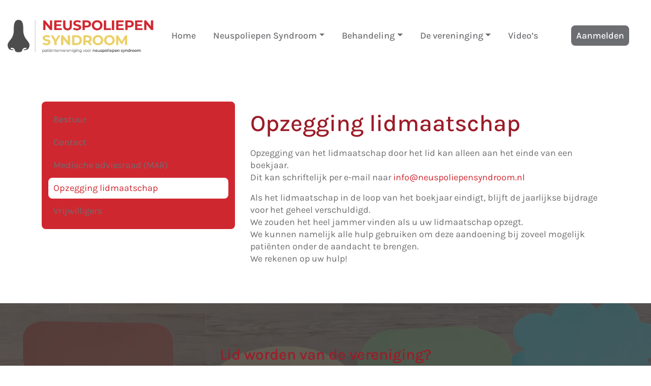

--- FILE ---
content_type: text/html; charset=UTF-8
request_url: https://neuspoliepensyndroom.nl/de-vereninging/opzegging-lidmaatschap/
body_size: 6462
content:
<!doctype html>
<html lang="nl-NL">
<head>
	<meta charset="utf-8">
	<title>Opzegging lidmaatschap | Neuspoliepen Syndroom - Chronische Rhinosinusitis &amp; Neuspoliepen</title>	<meta name="viewport" content="width=device-width, initial-scale=1.0, maximum-scale=1.0, user-scalable=1" />
	<meta name="author" content="Razend" />
	
<link rel="apple-touch-icon" sizes="180x180" href="https://neuspoliepensyndroom.nl/wp-content/themes/rznd.nl/images/favicons/apple-touch-icon.png?v=">
<link rel="icon" type="image/png" sizes="32x32" href="https://neuspoliepensyndroom.nl/wp-content/themes/rznd.nl/images/favicons/favicon-32x32.png?v=">
<link rel="icon" type="image/png" sizes="16x16" href="https://neuspoliepensyndroom.nl/wp-content/themes/rznd.nl/images/favicons/favicon-16x16.png?v=">
<link rel="manifest" href="https://neuspoliepensyndroom.nl/wp-content/themes/rznd.nl/images/favicons/site.webmanifest?v=">
<link rel="mask-icon" href="https://neuspoliepensyndroom.nl/wp-content/themes/rznd.nl/images/favicons/safari-pinned-tab.svg?v=" color="">
<link rel="shortcut icon" href="https://neuspoliepensyndroom.nl/wp-content/themes/rznd.nl/images/favicons/favicon.ico?v=">
<meta name="msapplication-TileColor" content="">
<meta name="msapplication-config" content="https://neuspoliepensyndroom.nl/wp-content/themes/rznd.nl/images/favicons/browserconfig.xml?v=">
<meta name="theme-color" content="#ffffff">
<script type="application/ld+json">
	{
		"@context": "https://schema.org",
				"name": "",
		"address": {
			"@type": "PostalAddress",
			"streetAddress": "",
			"addressLocality": "",
			"addressRegion": "",
			"postalCode": "",
					},
				"url": "https://neuspoliepensyndroom.nl",
					}
</script><meta name='robots' content='index, follow, max-image-preview:large, max-snippet:-1, max-video-preview:-1' />
	<style>img:is([sizes="auto" i], [sizes^="auto," i]) { contain-intrinsic-size: 3000px 1500px }</style>
	
	<!-- This site is optimized with the Yoast SEO plugin v26.4 - https://yoast.com/wordpress/plugins/seo/ -->
	<link rel="canonical" href="https://neuspoliepensyndroom.nl/de-vereninging/opzegging-lidmaatschap/" />
	<meta property="og:locale" content="nl_NL" />
	<meta property="og:type" content="article" />
	<meta property="og:title" content="Opzegging lidmaatschap - Neuspoliepen Syndroom" />
	<meta property="og:url" content="https://neuspoliepensyndroom.nl/de-vereninging/opzegging-lidmaatschap/" />
	<meta property="og:site_name" content="Neuspoliepen Syndroom" />
	<meta property="article:modified_time" content="2024-11-12T12:41:45+00:00" />
	<meta name="twitter:card" content="summary_large_image" />
	<script type="application/ld+json" class="yoast-schema-graph">{"@context":"https://schema.org","@graph":[{"@type":"WebPage","@id":"https://neuspoliepensyndroom.nl/de-vereninging/opzegging-lidmaatschap/","url":"https://neuspoliepensyndroom.nl/de-vereninging/opzegging-lidmaatschap/","name":"Opzegging lidmaatschap - Neuspoliepen Syndroom","isPartOf":{"@id":"https://neuspoliepensyndroom.nl/#website"},"datePublished":"2024-04-25T07:56:20+00:00","dateModified":"2024-11-12T12:41:45+00:00","breadcrumb":{"@id":"https://neuspoliepensyndroom.nl/de-vereninging/opzegging-lidmaatschap/#breadcrumb"},"inLanguage":"nl-NL","potentialAction":[{"@type":"ReadAction","target":["https://neuspoliepensyndroom.nl/de-vereninging/opzegging-lidmaatschap/"]}]},{"@type":"BreadcrumbList","@id":"https://neuspoliepensyndroom.nl/de-vereninging/opzegging-lidmaatschap/#breadcrumb","itemListElement":[{"@type":"ListItem","position":1,"name":"De vereninging","item":"https://neuspoliepensyndroom.nl/de-vereninging/"},{"@type":"ListItem","position":2,"name":"Opzegging lidmaatschap"}]},{"@type":"WebSite","@id":"https://neuspoliepensyndroom.nl/#website","url":"https://neuspoliepensyndroom.nl/","name":"Neuspoliepen Syndroom","description":"Chronische Rhinosinusitis &amp; Neuspoliepen","publisher":{"@id":"https://neuspoliepensyndroom.nl/#organization"},"potentialAction":[{"@type":"SearchAction","target":{"@type":"EntryPoint","urlTemplate":"https://neuspoliepensyndroom.nl/?s={search_term_string}"},"query-input":{"@type":"PropertyValueSpecification","valueRequired":true,"valueName":"search_term_string"}}],"inLanguage":"nl-NL"},{"@type":"Organization","@id":"https://neuspoliepensyndroom.nl/#organization","name":"Neuspoliepen Syndroom","url":"https://neuspoliepensyndroom.nl/","logo":{"@type":"ImageObject","inLanguage":"nl-NL","@id":"https://neuspoliepensyndroom.nl/#/schema/logo/image/","url":"https://neuspoliepensyndroom.nl/wp-content/uploads/sites/54/2024/06/Neuspoliepen-Syndroom-logo-Transparant-verkleint.png","contentUrl":"https://neuspoliepensyndroom.nl/wp-content/uploads/sites/54/2024/06/Neuspoliepen-Syndroom-logo-Transparant-verkleint.png","width":800,"height":187,"caption":"Neuspoliepen Syndroom"},"image":{"@id":"https://neuspoliepensyndroom.nl/#/schema/logo/image/"}}]}</script>
	<!-- / Yoast SEO plugin. -->


<style id='classic-theme-styles-inline-css' type='text/css'>
/*! This file is auto-generated */
.wp-block-button__link{color:#fff;background-color:#32373c;border-radius:9999px;box-shadow:none;text-decoration:none;padding:calc(.667em + 2px) calc(1.333em + 2px);font-size:1.125em}.wp-block-file__button{background:#32373c;color:#fff;text-decoration:none}
</style>
<link rel='stylesheet' id='events_style-css' href='https://neuspoliepensyndroom.nl/wp-content/plugins/razend-events/css/events.css?ver=6.8.3' type='text/css' media='all' />
<link rel='stylesheet' id='Razend platform-css' href='https://neuspoliepensyndroom.nl/wp-content/themes/rznd.nl/style.css?ver=2.6.1' type='text/css' media='' />
<script type="text/javascript" src="https://neuspoliepensyndroom.nl/wp-content/themes/rznd.nl/js/jquery-min.js" id="jquery-js"></script>
<script type="text/javascript" src="https://neuspoliepensyndroom.nl/wp-content/themes/rznd.nl/js/custom-jquery-min.js" id="custom-jquery-js"></script>
<script type="text/javascript" src="https://neuspoliepensyndroom.nl/wp-content/themes/rznd.nl/js/plugins/fancybox/fancybox.umd.js" id="fancybox-js"></script>
<style>
:root {
--single-event-hero-image-background-position: left top;--single-event-hero-h1-text-align: left;--single-event-hero-align-items: start;--single-event-details-section-background: #fcf1e1;--single-event-details-section-color: #000000;--single-event-sidebar-default-background: #8e292d;--single-event-sidebar-default-sidebar-position: sticky;--single-event-program-default-section-background: #fcf1e1;--event-archive-hero-background-position: left top;}
</style>
<style>
:root{
    --single-post-hero-background-position: left top;--post-archive-hero-background-position: center center;--post-archive-content-container-background: #ffffff;--post-archive-card-background-color: #f2f2f2;--post-archive-grid-template-columns: repeat(1, 1fr);--post-archive-grid-template-columns-md: repeat(2, 1fr);--post-archive-grid-template-columns-lg: repeat(3, 1fr);--post-archive-grid-template-columns-xl: repeat(3, 1fr);--post-archive-hero-background-image: url(https://neuspoliepensyndroom.nl/wp-content/uploads/sites/54/2024/04/istockphoto-1143691191-1024x1024-1.jpg);} </style>
<style>:root {--base-color: #cf2730;--primary-color: #6d6e71;--text-color: #6d6e71;--headline-color: #9b1c28;--text-color: #6d6e71;--ctabar-text-alignment: start;--sidenav-container-vertical-location: center;--sidenav-container-horizontal-location: end;--nav-links-color: #6d6e71;--nav-links-color-hover: #cf2730;--nav-links-color-active: #cf2730;--nav-links-padding: 5px 10px;--hamburger-border: none;--button-base-colored-filled-background-hover: #ce5a60;--button-base-colored-outlined-border-style: solid;--button-primary-colored-filled-background-hover: #929699;--button-primary-colored-outlined-border-style: solid;--gf-input-border-color: #e6e6e6;--gf-input-border-style: solid;--carousel-navigation-border-style: none;--footer-background-color: #ffffff;--footer-link-text-decoration: none;--footer-link-text-decoration-hover: underline;--sub-footer-background: #d1d1d1;--sub-footer-color: #6d6e71;--sub-footer-link-color: #6d6e71;--sub-footer-link-color-hover: #6d6e71;--sub-footer-link-text-decoration: none;--sub-footer-link-text-decoration-hover: underline;--border-radius: 8px;--gf-input-border-width: 1px;--headline-1-lineheight-sm: 36px;--headline-1-lineheight-md: 40px;--headline-1-lineheight-lg: 46px;--headline-1-lineheight-xl: 46px;}</style><style>
:root{
    --navbar-collapse-justify-content: end;--back-to-top-display: none;} </style>
		<style type="text/css" id="wp-custom-css">
			:root {
--sub-nav-bar-shadow: 0 2px 5px 1px rgba(64,60,67,.16);
--bs-border-radius: var(--border-radius);	
--bs-dropdown-item-border-radius: var(--border-radius);
--logo-max-width: 290px;
--sidebar-menu-list-item-color: var(--text-color);
	--single-event-details-icon-color: #000;
}
header .navbar-expand-lg .navbar-nav li.menu-item-has-children .dropdown-menu li {
	border-radius: var(--border-radius);
	margin: 10px;
	
}
.single_event_hero {
	aspect-ratio: 32 / 5;
}
.single_event_program {
	color: #000;
}
.single_event_program .program_row .program_date {
	display: none;
}
.single_event_program .program_row {
	border-bottom: 2px solid #fbecd7;
	grid-template-columns: 140px 450px 1fr;
}
.single_event_content h3 {
	--headline-3-padding: 20px 0 0 0;
}
.single_event_content .sidebar {
	--headline-2-color: #fff;
	color: #fff !important;
    top: 40px;
}
.single_event_content .sidebar .gform_wrapper * {
	font-size: 1.2rem;
}		</style>
		
</head>
<body class="wp-singular page-template-default page page-id-44 page-child parent-pageid-31 wp-custom-logo wp-theme-rzndnl" >

	<div id="top"></div>

	


<header class="  ">
	 

	<section id="nav" class="no-padding ">
		<div class="container-fluid">
<nav class="navbar navbar-expand-lg high" role="navigation">
	
	<a href="https://neuspoliepensyndroom.nl/" class="custom-logo-link" rel="home"><img width="800" height="187" src="https://neuspoliepensyndroom.nl/wp-content/uploads/sites/54/2024/06/Neuspoliepen-Syndroom-logo-Transparant-verkleint.png" class="custom-logo" alt="Neuspoliepen Syndroom" decoding="async" fetchpriority="high" srcset="https://neuspoliepensyndroom.nl/wp-content/uploads/sites/54/2024/06/Neuspoliepen-Syndroom-logo-Transparant-verkleint.png 800w, https://neuspoliepensyndroom.nl/wp-content/uploads/sites/54/2024/06/Neuspoliepen-Syndroom-logo-Transparant-verkleint-300x70.png 300w, https://neuspoliepensyndroom.nl/wp-content/uploads/sites/54/2024/06/Neuspoliepen-Syndroom-logo-Transparant-verkleint-768x180.png 768w" sizes="(max-width: 800px) 100vw, 800px" /></a>				<button id="navButton" class="hamburger hamburger--squeeze navbar-toggler" type="button" data-bs-toggle="collapse" data-bs-target="#navBar" aria-controls="navBar" aria-expanded="false" aria-label="Toggle navigation">
					 <span class="hamburger-box">
				      <span class="hamburger-inner"></span>
				    </span>
				</button>
			<div id="navBar" class="collapse navbar-collapse"><ul id="menu-primary" class="navbar-nav nav align-items-lg-center "><li  id="menu-item-6" class="menu-item menu-item-type-custom menu-item-object-custom nav-item nav-item-6"><a href="https://crs-np.nl/" class="nav-link ">Home</a></li>
<li  id="menu-item-65" class="menu-item menu-item-type-post_type menu-item-object-page menu-item-has-children dropdown nav-item nav-item-65"><a href="https://neuspoliepensyndroom.nl/wat-is-crs-np/" class="nav-link  dropdown-toggle" data-bs-toggle="dropdown" aria-haspopup="true" aria-expanded="false">Neuspoliepen Syndroom</a>
<ul class="dropdown-menu  depth_0">
	<li  id="menu-item-159" class="menu-item menu-item-type-post_type menu-item-object-page nav-item nav-item-159"><a href="https://neuspoliepensyndroom.nl/wat-is-crs-np/" class="dropdown-item ">Wat is Neuspoliepen Syndroom of CRSwNP?</a></li>
	<li  id="menu-item-66" class="menu-item menu-item-type-post_type menu-item-object-page nav-item nav-item-66"><a href="https://neuspoliepensyndroom.nl/wat-is-crs-np/over-de-neus-en-neusbijholten/" class="dropdown-item ">Over de neus en de neusbijholten</a></li>
</ul>
</li>
<li  id="menu-item-61" class="menu-item menu-item-type-post_type menu-item-object-page menu-item-has-children dropdown nav-item nav-item-61"><a href="https://neuspoliepensyndroom.nl/behandeling/" class="nav-link  dropdown-toggle" data-bs-toggle="dropdown" aria-haspopup="true" aria-expanded="false">Behandeling</a>
<ul class="dropdown-menu  depth_0">
	<li  id="menu-item-259" class="menu-item menu-item-type-post_type menu-item-object-page nav-item nav-item-259"><a href="https://neuspoliepensyndroom.nl/behandeling/" class="dropdown-item ">Behandeling</a></li>
	<li  id="menu-item-64" class="menu-item menu-item-type-post_type menu-item-object-page nav-item nav-item-64"><a href="https://neuspoliepensyndroom.nl/behandeling/allergieonderzoek/" class="dropdown-item ">Allergieonderzoek</a></li>
	<li  id="menu-item-62" class="menu-item menu-item-type-post_type menu-item-object-page nav-item nav-item-62"><a href="https://neuspoliepensyndroom.nl/behandeling/rhinoscopie-en-neusendoscopie/" class="dropdown-item ">Rhinoscopie en neusendoscopie</a></li>
	<li  id="menu-item-63" class="menu-item menu-item-type-post_type menu-item-object-page nav-item nav-item-63"><a href="https://neuspoliepensyndroom.nl/neusspoelen/" class="dropdown-item ">Neusspoelen</a></li>
	<li  id="menu-item-253" class="menu-item menu-item-type-post_type menu-item-object-page nav-item nav-item-253"><a href="https://neuspoliepensyndroom.nl/behandeling/operatie/" class="dropdown-item ">Operatie</a></li>
	<li  id="menu-item-230" class="menu-item menu-item-type-post_type menu-item-object-page nav-item nav-item-230"><a href="https://neuspoliepensyndroom.nl/behandeling/biologicals/" class="dropdown-item ">Biologicals</a></li>
</ul>
</li>
<li  id="menu-item-54" class="menu-item menu-item-type-post_type menu-item-object-page current-page-ancestor current-menu-ancestor current-menu-parent current-page-parent current_page_parent current_page_ancestor menu-item-has-children dropdown nav-item nav-item-54"><a href="https://neuspoliepensyndroom.nl/de-vereninging/" class="nav-link active dropdown-toggle" data-bs-toggle="dropdown" aria-haspopup="true" aria-expanded="false">De vereninging</a>
<ul class="dropdown-menu  depth_0">
	<li  id="menu-item-59" class="menu-item menu-item-type-post_type menu-item-object-page nav-item nav-item-59"><a href="https://neuspoliepensyndroom.nl/de-vereninging/bestuur/" class="dropdown-item ">Bestuur</a></li>
	<li  id="menu-item-68" class="menu-item menu-item-type-post_type menu-item-object-page nav-item nav-item-68"><a href="https://neuspoliepensyndroom.nl/de-vereninging/contact/" class="dropdown-item ">Contact</a></li>
	<li  id="menu-item-58" class="menu-item menu-item-type-post_type menu-item-object-page nav-item nav-item-58"><a href="https://neuspoliepensyndroom.nl/de-vereninging/medische-adviesraad-mar/" class="dropdown-item ">Medische adviesraad (MAR)</a></li>
	<li  id="menu-item-57" class="menu-item menu-item-type-post_type menu-item-object-page current-menu-item page_item page-item-44 current_page_item nav-item nav-item-57"><a href="https://neuspoliepensyndroom.nl/de-vereninging/opzegging-lidmaatschap/" class="dropdown-item active">Opzegging lidmaatschap</a></li>
	<li  id="menu-item-55" class="menu-item menu-item-type-post_type menu-item-object-page nav-item nav-item-55"><a href="https://neuspoliepensyndroom.nl/de-vereninging/vrijwilligers/" class="dropdown-item ">Vrijwilligers</a></li>
	<li  id="menu-item-437" class="menu-item menu-item-type-post_type menu-item-object-page nav-item nav-item-437"><a href="https://neuspoliepensyndroom.nl/patientendag-2025/" class="dropdown-item ">Patiëntendag 2025</a></li>
</ul>
</li>
<li  id="menu-item-53" class="menu-item menu-item-type-post_type menu-item-object-page nav-item nav-item-53"><a href="https://neuspoliepensyndroom.nl/links-downloads/" class="nav-link ">Video’s</a></li>
<li  id="menu-item-60" class="btn primary-colored-filled ms-5 menu-item menu-item-type-post_type menu-item-object-page nav-item nav-item-60"><a href="https://neuspoliepensyndroom.nl/de-vereninging/aanmelden/" class="nav-link ">Aanmelden</a></li>
</ul></div></nav><script>
/**
* forEach implementation for Objects/NodeLists/Arrays, automatic type loops and context options
*
* @private
* @author Todd Motto
* @link https://github.com/toddmotto/foreach
* @param {Array|Object|NodeList} collection - Collection of items to iterate, could be an Array, Object or NodeList
* @callback requestCallback      callback   - Callback function for each iteration.
* @param {Array|Object|NodeList} scope=null - Object/NodeList/Array that forEach is iterating over, to use as the this value when executing callback.
* @returns {}
*/
var forEach=function(t,o,r){if("[object Object]"===Object.prototype.toString.call(t))for(var c in t)Object.prototype.hasOwnProperty.call(t,c)&&o.call(r,t[c],c,t);else for(var e=0,l=t.length;l>e;e++)o.call(r,t[e],e,t)};

var hamburgers = document.querySelectorAll(".hamburger");
if (hamburgers.length > 0) {
  forEach(hamburgers, function(hamburger) {
    hamburger.addEventListener("click", function() {
      this.classList.toggle("is-active");
    }, false);
  });
}
</script>		</div>
	</section>
</header>	
<style>

	.mifjhbsd{}	

</style>

<section class="content_with_sidebar mifjhbsd layout1  normal_padding  text-theme left top" 
 data-layout="layout1"><div class="container">
	<div class="page-with-sidebar-grid-container">
		<aside>
			
				<div class="sidebar">
		<!-- <div class="menu_title"> </div> -->
		<div id="sidebar_navBar" class="navbar-collapse"><ul id="menu-de-vereniging" class="navbar-nav nav "><li  id="menu-item-126" class="menu-item menu-item-type-post_type menu-item-object-page nav-item nav-item-126"><a href="https://neuspoliepensyndroom.nl/de-vereninging/bestuur/" class="nav-link ">Bestuur</a></li>
<li  id="menu-item-128" class="menu-item menu-item-type-post_type menu-item-object-page nav-item nav-item-128"><a href="https://neuspoliepensyndroom.nl/de-vereninging/contact/" class="nav-link ">Contact</a></li>
<li  id="menu-item-125" class="menu-item menu-item-type-post_type menu-item-object-page nav-item nav-item-125"><a href="https://neuspoliepensyndroom.nl/de-vereninging/medische-adviesraad-mar/" class="nav-link ">Medische adviesraad (MAR)</a></li>
<li  id="menu-item-124" class="menu-item menu-item-type-post_type menu-item-object-page current-menu-item page_item page-item-44 current_page_item nav-item nav-item-124"><a href="https://neuspoliepensyndroom.nl/de-vereninging/opzegging-lidmaatschap/" class="nav-link active">Opzegging lidmaatschap</a></li>
<li  id="menu-item-122" class="menu-item menu-item-type-post_type menu-item-object-page nav-item nav-item-122"><a href="https://neuspoliepensyndroom.nl/de-vereninging/vrijwilligers/" class="nav-link ">Vrijwilligers</a></li>
</ul></div>	</div>
		</aside>
		<main>

			
<div class="content">
	<h1>Opzegging lidmaatschap</h1>
<p>Opzegging van het lidmaatschap door het lid kan alleen aan het einde van een boekjaar.<br />
Dit kan schriftelijk per e-mail naar <a href="mailto:info@neuspoliepensyndroom.nl" rel="noopener" target="_blank">info@neuspoliepensyndroom.nl</a> </p>
<p>Als het lidmaatschap in de loop van het boekjaar eindigt, blijft de jaarlijkse bijdrage voor het geheel verschuldigd.<br />
We zouden het heel jammer vinden als u uw lidmaatschap opzegt.<br />
We kunnen namelijk alle hulp gebruiken om deze aandoening bij zoveel mogelijk patiënten onder de aandacht te brengen.<br />
We rekenen op uw hulp!</p>
</div>
		</main>
	</div>
</div></section>		<style>
		.cnshlmie .hero-image {
 background-image: url('https://neuspoliepensyndroom.nl/wp-content/uploads/sites/54/2024/04/crs-np-cta-bg.webp');
 background-position:left top;
 background-size:cover;
 background-repeat:no-repeat; 
} .cnshlmie .hero-image {
--hero-overlay-background-color:rgba(59,58,58,0.79);
}		</style>

	

<section class="hero_section_v2 layout2  effect_ normal_padding d-flex align-items-start text-light  height_auto cnshlmie" data-layout="layout2">
	
	<div class="hero-image left-top has-overlay"></div>
	
<div class="container btvdopki">
	<div class="content-container">
					<div class="content " >
				<h2 style="text-align: center">Lid worden van de vereniging?</h2>
<p style="text-align: center">Als lid van CRS-NP krijg je toegang tot een gemeenschap van mensen die begrijpen wat je doormaakt. We bieden praktische adviezen, een ondersteunend netwerk en informatie over de nieuwste behandelingen en ontwikkelingen. Samen werken we aan een betere toekomst voor iedereen met chronische neusbijholteontsteking en neuspoliepen. Doe mee, want samen staan we sterker!</p>
<div class='text-center cta-buttons'>			<a class="btn effect_ base-colored-outlined normal" 				
									href="https://crs-np.nl/de-vereninging/aanmelden/"
					target="_self"
				>
				Meld je hier aan			</a>
		 		</div>
				</div>
				
	</div>
</div></section>	<div class="back-to-top-container">
	<div class="back-to-top-btn-container">

<svg version="1.2" baseProfile="tiny" id="Laag_1" xmlns="http://www.w3.org/2000/svg" xmlns:xlink="http://www.w3.org/1999/xlink"
	 x="0px" y="0px" viewBox="0 0 58.9 18.7" overflow="visible" xml:space="preserve">
<path class="wave"  d="M10.7,21.7C10.7,11.4,19.1,3,29.4,3c10.3,0,18.7,8.4,18.7,18.7"/>
<path class="wave"  d="M58.9,18.5c0,0-9.2,0.1-14.4-7.8l0.4,9.8"/>
<path class="wave"  d="M13.5,20.3l0.8-9.8c-5.2,7.9-14.5,7.9-14.5,7.9"/>
</svg>


		<div class="back-to-top-btn">
			<a href="#top"><i class="fa-solid fa-arrow-up"></i></a>
		</div>
	</div>
</div>
			
				<footer  >

					<div class="container">

						
<div class="row d-flex gx-md-5">
			<div class="col-12 col-md widget">
			<a href="https://neuspoliepensyndroom.nl/" class="custom-logo-link" rel="home"><img width="800" height="187" src="https://neuspoliepensyndroom.nl/wp-content/uploads/sites/54/2024/06/Neuspoliepen-Syndroom-logo-Transparant-verkleint.png" class="custom-logo" alt="Neuspoliepen Syndroom" decoding="async" srcset="https://neuspoliepensyndroom.nl/wp-content/uploads/sites/54/2024/06/Neuspoliepen-Syndroom-logo-Transparant-verkleint.png 800w, https://neuspoliepensyndroom.nl/wp-content/uploads/sites/54/2024/06/Neuspoliepen-Syndroom-logo-Transparant-verkleint-300x70.png 300w, https://neuspoliepensyndroom.nl/wp-content/uploads/sites/54/2024/06/Neuspoliepen-Syndroom-logo-Transparant-verkleint-768x180.png 768w" sizes="(max-width: 800px) 100vw, 800px" /></a>		</div>	
				<div class="col-12 col-md widget">
			<h4>Meld je aan!</h4><div id="widget_nav" class="menu-aanmelden-container"><ul id="menu-aanmelden" class="navbar-nav me-auto mb-2 mb-md-0 "><li  id="menu-item-153" class="menu-item menu-item-type-post_type menu-item-object-page nav-item nav-item-153"><a href="https://neuspoliepensyndroom.nl/de-vereninging/aanmelden/" class="nav-link ">Aanmelden</a></li>
</ul></div>		</div>	
				<div class="col-12 col-md widget">
			<h4>Algemene informatie</h4><div id="widget_nav" class="menu-footer-menu-container"><ul id="menu-footer-menu" class="navbar-nav me-auto mb-2 mb-md-0 "><li  id="menu-item-116" class="menu-item menu-item-type-post_type menu-item-object-page nav-item nav-item-116"><a href="https://neuspoliepensyndroom.nl/algemene-voorwaarden/" class="nav-link ">Algemene voorwaarden</a></li>
<li  id="menu-item-115" class="menu-item menu-item-type-post_type menu-item-object-page nav-item nav-item-115"><a href="https://neuspoliepensyndroom.nl/privacy-statement/" class="nav-link ">Privacy statement</a></li>
<li  id="menu-item-140" class="menu-item menu-item-type-post_type menu-item-object-page nav-item nav-item-140"><a href="https://neuspoliepensyndroom.nl/statuten/" class="nav-link ">Statuten</a></li>
</ul></div>		</div>	
				<div class="col-12 col-md widget">
			<h4>Volg ons</h4>		</div>	
		    
</div>
					</div>
				</footer>

			
<section id="copyright">
	<div class="container copyright-grid">
			
			
							<div class="razend-credentials"><a href="https://razend.net" target="_blank">Website ontwikkeling: razend.net</a></div>
				</div>
</section><script type="speculationrules">
{"prefetch":[{"source":"document","where":{"and":[{"href_matches":"\/*"},{"not":{"href_matches":["\/wp-*.php","\/wp-admin\/*","\/wp-content\/uploads\/sites\/54\/*","\/wp-content\/*","\/wp-content\/plugins\/*","\/wp-content\/themes\/rznd.nl\/*","\/*\\?(.+)"]}},{"not":{"selector_matches":"a[rel~=\"nofollow\"]"}},{"not":{"selector_matches":".no-prefetch, .no-prefetch a"}}]},"eagerness":"conservative"}]}
</script>
<script type="text/javascript" src="https://neuspoliepensyndroom.nl/wp-content/themes/rznd.nl/resources/components/parts/general/scripts/video/video-min.js" id="theme-video-js"></script>

	<script src="https://neuspoliepensyndroom.nl/wp-content/themes/rznd.nl/js/min/bootstrap.bundle.min.js"></script>
	<script type="text/javascript" src="https://neuspoliepensyndroom.nl/wp-content/themes/rznd.nl/js/global-min.js"></script>
	 
</body>
</html>

--- FILE ---
content_type: text/css; charset=utf-8
request_url: https://neuspoliepensyndroom.nl/wp-content/plugins/razend-events/css/events.css?ver=6.8.3
body_size: 1786
content:
.single_event_hero{background:var(--single-event-hero-background, var(--single-default-hero-background, url(../../../themes/rznd.nl/images/overviews/default/archive_hero_default.webp))) var(--single-event-hero-background-repeat, var(--single-default-hero-background-repeat, no-repeat));background-position:var(--single-event-hero-background-position, var(--single-default-hero-background-position, center center));background-size:var(--single-event-hero-background-size, var(--single-default-hero-background-size, cover));align-items:var(--single-event-hero-align-items, center);min-height:var(--single-event-hero-min-height, var(--single-default-hero-min-height, auto));padding:var(--single-event-hero-padding-sm, var(--single-default-hero-padding-sm, var(--huge-padding-sm, var(--normal-padding, 60px 0))))}@media(min-width: 992px){.single_event_hero{padding:var(--single-event-hero-padding-lg, var(--single-default-hero-padding-lg, var(--huge-padding, 120px 0)))}}.single_event_hero .hero-image{background-position:var(--single-event-hero-image-background-position, center)}.single_event_hero h1{color:var(--single-event-hero-h1-color, var(--headline-1-color, var(--headline-color, var(--text-color, #5a585a))));font-size:var(--single-event-hero-h1-font-size-sm, var(--headline-1-font-size-sm, 2.25rem));text-align:var(--single-event-hero-h1-text-align, left)}@media(min-width: 768px){.single_event_hero h1{font-size:var(--single-event-hero-h1-font-size-md, var(--headline-1-font-size-md, 2.5rem))}}@media(min-width: 992px){.single_event_hero h1{font-size:var(--single-event-hero-h1-font-size-lg, var(--headline-1-font-size-lg, 2.875rem))}}@media(min-width: 1200px){.single_event_hero h1{font-size:var(--single-event-hero-h1-font-size-xl, var(--headline-1-font-size-xl, var(--headline-1-font-size-lg, 2.875rem)))}}.single_event_details{background:var(--single-event-details-section-background, #eee)}.single_event_details .event-details{font-size:var(--single-event-details-font-size-sm, var(--content-font-size-sm, 1rem));color:var(--single-event-details-section-color, var(--text-color, #5a585a));font-weight:var(--single-event-details-font-weight, 700)}@media(min-width: 768px){.single_event_details .event-details{font-size:var(--single-event-details-font-size-md, var(--content-font-size, calc(var(--content-font-size-sm, 1rem) + 0.125rem)))}}@media(min-width: 992px){.single_event_details .event-details{font-size:var(--single-event-details-font-size-lg, var(--content-font-size-lg, calc(var(--content-font-size-sm, 1rem) + 0.1125rem)))}}@media(min-width: 1200px){.single_event_details .event-details{font-size:var(--single-event-details-font-size-xl, var(--content-font-size-xl, var(--content-font-size-lg, calc(var(--content-font-size-sm, 1rem) + 0.1125rem))))}}.single_event_details .event-details i{font-size:var(--single-event-details-icon-font-size, 1.25rem);color:var(--single-event-details-icon-color, var(--text-color, #5a585a));width:24px}.single_event_details .event-details .date,.single_event_details .event-details .location{padding:10px 0}@media(min-width: 992px){.single_event_content .content{padding-right:80px}}.single_event_content .offset{margin-top:var(--sidebar-margin-top, 0);z-index:99}@media(min-width: 992px){.single_event_content .offset{margin-top:var(--sidebar-margin-top-lg, -250px)}}.single_event_content .sidebar{background:var(--single-event-sidebar-custom-background, var(--single-event-sidebar-default-background, #fff));box-shadow:var(--sidebar-box-shadow, var(--box-shadow-dark, 0px 0px 15px -5px rgba(0, 0, 0, 0.44)));padding:20px;margin-bottom:60px;position:var(--single-event-sidebar-custom-sidebar-position, var(--single-event-sidebar-default-sidebar-position, relative));top:5rem;border-radius:var(--sidebar-border-radius, var(--border-radius, 5px))}.single_event_content .sidebar .content{padding:0}.single_event_content .sidebar.background.base{background:var(--base-color, hsl(var(--base-color-hue, 232), var(--base-color-saturation, 60%), var(--base-color-lightness, 60%)))}.single_event_content .sidebar.background.primary{background:var(--primary-color, hsl(42, 37%, 60%))}.single_event_program{background:var(--single-event-program-custom-section-background, var(--single-event-program-default-section-background, #fff))}.single_event_program .program_row{border-bottom:var(--single-event-program-grid-border-bottom, 2px solid #dfdfdf);display:var(--single-event-program-grid-display, grid);padding:var(--single-event-program-grid-padding, 1.25rem 0);grid-gap:var(--single-event-program-grid-gap, 0.3125rem)}@media(min-width: 992px){.single_event_program .program_row{grid-gap:var(--single-event-program-grid-gap-lg, 1rem)}.single_event_program .program_row[has-date=yes]{grid-template-columns:var(--single-event-program-grid-template-column-lg-with-date, 125px 100px 250px 1fr)}.single_event_program .program_row[has-date=no]{grid-template-columns:var(--single-event-program-grid-template-column-lg-no-date, 140px 250px 1fr)}}.single_event_program .program_row .program_date,.single_event_program .program_row .program_time{font-size:1.125rem;font-weight:700}.single_event_program .program_row .program_title{font-size:1.125rem;font-weight:700}.single_event_program .program_row .program_information p{padding:0}.single_event_program .program_row .program_information ul{margin:0;padding:0}.single_event_program .program_row .program_information ul li{list-style-position:inside}.single_event_program .program_row:last-child{border-bottom:none}.single_event_speakers{background:var(--single-event-speakers-custom-section-background, var(--single-event-speakers-default-section-background, #fbfbfb))}.single_event_speakers .card .img-container{border-radius:var(--single-event-speakers-img-container-border-radius, var(--border-radius, 5px));height:var(--single-event-speakers-img-container-height, var(--card-image-container-height, 200px))}.single_event_speakers .card .card-body{background:var(--single-event-speakers-card-body-background, #fff)}.single_event_speakers .img-overlay{background:var(--single-event-speakers-custom-img-overlay-background, var(--single-event-speakers-default-img-overlay-background, var(--primary-color, hsl(42, 37%, 60%))));border-radius:var(--single-event-speakers-img-container-border-radius, var(--border-radius, 5px));display:flex;position:absolute;width:100%;height:var(--single-event-speakers-img-container-height, var(--card-image-container-height, 200px));justify-content:center;align-items:center;opacity:0;transition:var(--transition, all 0.3s ease-in-out)}.single_event_speakers .img-overlay i{color:var(--blank-color, #fff);font-size:2rem}.single_event_speakers .img-overlay:hover{opacity:.8}.single_event_speakers .modal-content{background:var(--single-event-speakers-modal-background, var(--modal-content-background-color, var(--blank-color, #fff)))}.single_event_sponsors{background:var(--single-event-sponsors-custom-section-background, var(--single-event-sponsors-default-section-background, #fbfbfb))}.single_event_sponsors .sponsor-images{display:grid;grid-template-columns:var(--single-event-sponsors-custom-images-grid-template-columns, var(--single-event-sponsors-default-images-grid-template-columns, repeat(2, 1fr)));gap:2rem;margin-top:2rem}.single_event_sponsors .sponsor-images img{width:100%}@media(min-width: 768px){.single_event_sponsors .sponsor-images{grid-template-columns:var(--single-event-sponsors-custom-images-grid-template-columns-md, var(--single-event-sponsors-default-images-grid-template-columns-md, repeat(2, 1fr)))}}@media(min-width: 992px){.single_event_sponsors .sponsor-images{grid-template-columns:var(--single-event-sponsors-custom-images-grid-template-columns-lg, var(--single-event-sponsors-default-images-grid-template-columns-lg, repeat(3, 1fr)))}}@media(min-width: 1200px){.single_event_sponsors .sponsor-images{grid-template-columns:var(--single-event-sponsors-custom-images-grid-template-columns-xl, var(--single-event-sponsors-default-images-grid-template-columns-xl, repeat(4, 1fr)))}}.event_archive_hero{padding:var(--event-archive-section-padding, var(--archive-default-section-padding, 90px 0));height:var(--event-archive-section-height, var(--archive-default-hero-section-height, auto));min-height:var(--event-archive-section-min-height, var(--archive-default-hero-section-min-height, 290px));background-image:var(--event-archive-hero-background-image, var(--archive-default-hero-image, url(../../../themes/rznd.nl/images/overviews/default/archive_hero_default.webp)));background-size:var(--event-archive-hero-background-size, var(--archive-default-background-size, cover));background-position:var(--event-archive-hero-background-position, var(--archive-default-hero-background-position, center))}.event_archive_hero .content{color:var(--event-archive-hero-content-color, var(--archive-default-hero-content-color, var(--headline-1-color, var(--headline-color, var(--text-color, #5a585a)))));display:var(--event-archive-hero-content-display, var(--archive-default-hero-content-display, flex));justify-content:var(--event-archive-hero-content-justify-content, var(--archive-default-hero-content-justify-content, left));align-items:var(--event-archive-hero-content-align-items, var(--archive-default-hero-content-align-items, center));padding:var(--event-archive-hero-content-padding, var(--archive-default-hero-content-padding, 0 25px));text-shadow:var(--event-archive-hero-content-text-shadow, var(--archive-default-hero-content-text-shadow, var(--content-hero-text-shadow, 1px 1px 6px #414141)))}.event_archive_hero .content *{color:var(--event-archive-hero-content-color, var(--archive-default-hero-content-color, var(--headline-1-color, var(--headline-color, var(--text-color, #5a585a)))))}.event_archive_content_after_hero{background:var(--event-archive-content-after-hero-background, var(--archive-content-after-hero-background, var(--blank-color, #fff)));padding-top:var(--event-archive-content-after-hero-section-padding-top, var(--archive-default-content-after-hero-padding-top, 60px));padding-bottom:var(--event-archive-content-after-hero-section-padding-bottom, var(--archive-default-content-after-hero-padding-bottom, 60px))}.event_archive_content_after_hero .content *{color:var(--event-archive-content-after-hero-color, var(--archive-content-after-hero-color, var(--text-color, #5a585a)))}.event_archive_contents{background:var(--event-archive-content-container-background, var(--archive-content-container-background, #f4f8fc))}.event_archive_contents .event_grid{display:var(--event-archive-section-grid-display, var(--archive-default-display, grid));grid-gap:var(--event-archive-section-grid-gap, var(--archive-default-grid-gap, var(--grid-gaps, 1.875rem)));grid-template-columns:var(--event-archive-grid-template-columns, var(--archive-default-grid-template-columns, repeat(1, 1fr)))}@media(min-width: 768px){.event_archive_contents .event_grid{grid-template-columns:var(--event-archive-grid-template-columns-md, var(--archive-default-grid-template-columns-md, var(--archive-default-grid-template-columns, repeat(1, 1fr))))}}@media(min-width: 992px){.event_archive_contents .event_grid{grid-template-columns:var(--event-archive-grid-template-columns-lg, var(--archive-default-grid-template-columns-lg, var(--archive-default-grid-template-columns-md, var(--archive-default-grid-template-columns, repeat(1, 1fr)))))}}@media(min-width: 1200px){.event_archive_contents .event_grid{grid-template-columns:var(--event-archive-grid-template-columns-xl, var(--archive-default-grid-template-columns-xl, var(--archive-default-grid-template-columns-lg, var(--archive-default-grid-template-columns-md, var(--archive-default-grid-template-columns, repeat(1, 1fr))))))}}.event_archive_contents .event_grid .event_results{grid-template-columns:var(--event-archive-results-grid-template-columns, var(--archive-default-results-grid-template-columns, 1fr))}@media(min-width: 768px){.event_archive_contents .event_grid .event_results{grid-template-columns:var(--event-archive-results-grid-template-columns-md, var(--archive-default-results-grid-template-columns-md, 1fr 1fr))}}@media(min-width: 992px){.event_archive_contents .event_grid .event_results{grid-template-columns:var(--event-archive-results-grid-template-columns-lg, var(--archive-default-results-grid-template-columns-lg, var(--archive-default-results-grid-template-columns-md, 1fr 1fr)))}}@media(min-width: 1200px){.event_archive_contents .event_grid .event_results{grid-template-columns:var(--event-archive-results-grid-template-columns-xl, var(--archive-default-results-grid-template-columns-xl, var(--archive-default-results-grid-template-columns-lg, var(--archive-default-results-grid-template-columns-md, 1fr 1fr))))}}.event_archive_contents .event_grid .event_results{display:var(--event-archive-section-grid-display, var(--archive-default-display, grid));grid-gap:var(--event-archive-section-grid-gap, var(--archive-default-grid-gap, var(--grid-gaps, 1.875rem)))}.event_archive_contents .event_grid .event_results .item .card{background:var(--event-archive-card-background-color, var(--archive-default-card-background-color, #fff));border-radius:var(--event-archive-card-border-radius, var(--archive-default-card-border-radius, var(--border-radius, 5px)))}


--- FILE ---
content_type: text/css; charset=utf-8
request_url: https://neuspoliepensyndroom.nl/wp-content/themes/rznd.nl/style.css?ver=2.6.1
body_size: 88189
content:
/*!
Theme Name:		Razend platform
Theme Base:		Razend platform
Text Domain:    rznd-platform
Theme URI:		https://www.razend.net
Author:			Razend
Author URI:		https://www.razend.net
Version:		2.6.1
Description: 	Deze template wordt ontwikkeld door Razend.
Frameworks: 	Bootstrap v5.3.3, FontAwesome 6.7.0, jquery 3.7.1
License: 		Razend.net
License URI: 	https://razend.net/algemene-voorwaarden/ 
 *  ==========================================================================
 *
 *  (C) Copyright Razend.net
 *  All rights reserved.
 *
 *  You are not allowed to use this file / theme in any way without prior permission.
 *  ==========================================================================
*/html,body,div,span,applet,object,iframe,h1,.h1,h2,.h2,h3,.h3,h4,.h4,h5,.h5,h6,.h6,p,blockquote,pre,a,abbr,acronym,address,big,cite,code,del,dfn,em,img,ins,kbd,q,s,samp,medium,strike,strong,sub,sup,tt,var,b,u,i,center,dl,dt,dd,ol,ul,li,fieldset,form,label,legend,table,caption,tbody,tfoot,thead,tr,th,td,article,aside,canvas,details,embed,figure,figcaption,footer,header,hgroup,menu,nav,output,ruby,section,summary,time,mark,.mark,audio,video{border:0;font:inherit;vertical-align:baseline;margin:0;padding:0;scroll-behavior:smooth;-webkit-overflow-scrolling:touch;scroll-padding-top:var(--html-scroll-padding-top, 0)}article,aside,details,figcaption,figure,footer,header,hgroup,menu,nav,section{display:block}ol,ul{list-style:none;margin:0;padding:0}blockquote,q{quotes:none}blockquote:before,blockquote:after,q:before,q:after{content:none}table{border-collapse:collapse;border-spacing:0}html,body{text-rendering:optimizeLegibility;text-rendering:geometricPrecision;font-smooth:always;font-smoothing:antialiased;-moz-font-smoothing:antialiased;-webkit-font-smoothing:antialiased;-moz-osx-font-smoothing:grayscale;background:var(--body-background-color, var(--blank-color, #fff))}*::selection{background:var(--base-color, hsl(var(--base-color-hue, 232), var(--base-color-saturation, 60%), var(--base-color-lightness, 60%)));color:var(--selection-color, #fff)}*::-moz-selection{background:var(--base-color, hsl(var(--base-color-hue, 232), var(--base-color-saturation, 60%), var(--base-color-lightness, 60%)))}em{font-style:italic}blockquote{border-left:6px solid var(--base-color, hsl(var(--base-color-hue, 232), var(--base-color-saturation, 60%), var(--base-color-lightness, 60%)));font-style:italic;padding-left:10px}blockquote p{padding-bottom:0}figure{margin:0 !important}.ml-15{margin-left:15px}.no-p{padding:0}*,*::before,*::after{box-sizing:border-box}@media(prefers-reduced-motion: no-preference){:root{scroll-behavior:smooth}}body{margin:0;font-family:var(--bs-body-font-family);font-size:var(--bs-body-font-size);font-weight:var(--bs-body-font-weight);line-height:var(--bs-body-line-height);color:var(--bs-body-color);text-align:var(--bs-body-text-align);background-color:var(--bs-body-bg);-webkit-text-size-adjust:100%;-webkit-tap-highlight-color:rgba(0,0,0,0)}hr{margin:1rem 0;color:inherit;border:0;border-top:var(--bs-border-width) solid;opacity:.25}h6,.h6,h5,.h5,h4,.h4,h3,.h3,h2,.h2,h1,.h1{margin-top:0;margin-bottom:.5rem;font-weight:500;line-height:1.2;color:var(--bs-heading-color)}h1,.h1{font-size:calc(1.375rem + 1.5vw)}@media(min-width: 1200px){h1,.h1{font-size:2.5rem}}h2,.h2{font-size:calc(1.325rem + 0.9vw)}@media(min-width: 1200px){h2,.h2{font-size:2rem}}h3,.h3{font-size:calc(1.3rem + 0.6vw)}@media(min-width: 1200px){h3,.h3{font-size:1.75rem}}h4,.h4{font-size:calc(1.275rem + 0.3vw)}@media(min-width: 1200px){h4,.h4{font-size:1.5rem}}h5,.h5{font-size:1.25rem}h6,.h6{font-size:1rem}p{margin-top:0;margin-bottom:1rem}abbr[title]{text-decoration:underline dotted;cursor:help;text-decoration-skip-ink:none}address{margin-bottom:1rem;font-style:normal;line-height:inherit}ol,ul{padding-left:2rem}ol,ul,dl{margin-top:0;margin-bottom:1rem}ol ol,ul ul,ol ul,ul ol{margin-bottom:0}dt{font-weight:700}dd{margin-bottom:.5rem;margin-left:0}blockquote{margin:0 0 1rem}b,strong{font-weight:bolder}small,.small{font-size:0.875em}mark,.mark{padding:.1875em;color:var(--bs-highlight-color);background-color:var(--bs-highlight-bg)}sub,sup{position:relative;font-size:0.75em;line-height:0;vertical-align:baseline}sub{bottom:-0.25em}sup{top:-0.5em}a{color:rgba(var(--bs-link-color-rgb), var(--bs-link-opacity, 1));text-decoration:underline}a:hover{--bs-link-color-rgb: var(--bs-link-hover-color-rgb)}a:not([href]):not([class]),a:not([href]):not([class]):hover{color:inherit;text-decoration:none}pre,code,kbd,samp{font-family:var(--bs-font-monospace);font-size:1em}pre{display:block;margin-top:0;margin-bottom:1rem;overflow:auto;font-size:0.875em}pre code{font-size:inherit;color:inherit;word-break:normal}code{font-size:0.875em;color:var(--bs-code-color);word-wrap:break-word}a>code{color:inherit}kbd{padding:.1875rem .375rem;font-size:0.875em;color:var(--bs-body-bg);background-color:var(--bs-body-color);border-radius:.25rem}kbd kbd{padding:0;font-size:1em}figure{margin:0 0 1rem}img,svg{vertical-align:middle}table{caption-side:bottom;border-collapse:collapse}caption{padding-top:.5rem;padding-bottom:.5rem;color:var(--bs-secondary-color);text-align:left}th{text-align:inherit;text-align:-webkit-match-parent}thead,tbody,tfoot,tr,td,th{border-color:inherit;border-style:solid;border-width:0}label{display:inline-block}button{border-radius:0}button:focus:not(:focus-visible){outline:0}input,button,select,optgroup,textarea{margin:0;font-family:inherit;font-size:inherit;line-height:inherit}button,select{text-transform:none}[role=button]{cursor:pointer}select{word-wrap:normal}select:disabled{opacity:1}[list]:not([type=date]):not([type=datetime-local]):not([type=month]):not([type=week]):not([type=time])::-webkit-calendar-picker-indicator{display:none !important}button,[type=button],[type=reset],[type=submit]{-webkit-appearance:button}button:not(:disabled),[type=button]:not(:disabled),[type=reset]:not(:disabled),[type=submit]:not(:disabled){cursor:pointer}::-moz-focus-inner{padding:0;border-style:none}textarea{resize:vertical}fieldset{min-width:0;padding:0;margin:0;border:0}legend{float:left;width:100%;padding:0;margin-bottom:.5rem;font-size:calc(1.275rem + 0.3vw);line-height:inherit}@media(min-width: 1200px){legend{font-size:1.5rem}}legend+*{clear:left}::-webkit-datetime-edit-fields-wrapper,::-webkit-datetime-edit-text,::-webkit-datetime-edit-minute,::-webkit-datetime-edit-hour-field,::-webkit-datetime-edit-day-field,::-webkit-datetime-edit-month-field,::-webkit-datetime-edit-year-field{padding:0}::-webkit-inner-spin-button{height:auto}[type=search]{-webkit-appearance:textfield;outline-offset:-2px}::-webkit-search-decoration{-webkit-appearance:none}::-webkit-color-swatch-wrapper{padding:0}::file-selector-button{font:inherit;-webkit-appearance:button}output{display:inline-block}iframe{border:0}summary{display:list-item;cursor:pointer}progress{vertical-align:baseline}[hidden]{display:none !important}.container,.container-fluid,.container-xxl,.container-xl,.container-lg,.container-md,.container-sm{--bs-gutter-x: 1.5rem;--bs-gutter-y: 0;width:100%;padding-right:calc(var(--bs-gutter-x)*.5);padding-left:calc(var(--bs-gutter-x)*.5);margin-right:auto;margin-left:auto}@media(min-width: 576px){.container-sm,.container{max-width:540px}}@media(min-width: 768px){.container-md,.container-sm,.container{max-width:720px}}@media(min-width: 992px){.container-lg,.container-md,.container-sm,.container{max-width:960px}}@media(min-width: 1200px){.container-xl,.container-lg,.container-md,.container-sm,.container{max-width:1140px}}@media(min-width: 1400px){.container-xxl,.container-xl,.container-lg,.container-md,.container-sm,.container{max-width:1320px}}:root{--bs-breakpoint-xs: 0;--bs-breakpoint-sm: 576px;--bs-breakpoint-md: 768px;--bs-breakpoint-lg: 992px;--bs-breakpoint-xl: 1200px;--bs-breakpoint-xxl: 1400px}.row{--bs-gutter-x: 1.5rem;--bs-gutter-y: 0;display:flex;flex-wrap:wrap;margin-top:calc(-1*var(--bs-gutter-y));margin-right:calc(-0.5*var(--bs-gutter-x));margin-left:calc(-0.5*var(--bs-gutter-x))}.row>*{flex-shrink:0;width:100%;max-width:100%;padding-right:calc(var(--bs-gutter-x)*.5);padding-left:calc(var(--bs-gutter-x)*.5);margin-top:var(--bs-gutter-y)}.col{flex:1 0 0%}.row-cols-auto>*{flex:0 0 auto;width:auto}.row-cols-1>*{flex:0 0 auto;width:100%}.row-cols-2>*{flex:0 0 auto;width:50%}.row-cols-3>*{flex:0 0 auto;width:33.33333333%}.row-cols-4>*{flex:0 0 auto;width:25%}.row-cols-5>*{flex:0 0 auto;width:20%}.row-cols-6>*{flex:0 0 auto;width:16.66666667%}.col-auto{flex:0 0 auto;width:auto}.col-1{flex:0 0 auto;width:8.33333333%}.col-2{flex:0 0 auto;width:16.66666667%}.col-3{flex:0 0 auto;width:25%}.col-4{flex:0 0 auto;width:33.33333333%}.col-5{flex:0 0 auto;width:41.66666667%}.col-6{flex:0 0 auto;width:50%}.col-7{flex:0 0 auto;width:58.33333333%}.col-8{flex:0 0 auto;width:66.66666667%}.col-9{flex:0 0 auto;width:75%}.col-10{flex:0 0 auto;width:83.33333333%}.col-11{flex:0 0 auto;width:91.66666667%}.col-12{flex:0 0 auto;width:100%}.offset-1{margin-left:8.33333333%}.offset-2{margin-left:16.66666667%}.offset-3{margin-left:25%}.offset-4{margin-left:33.33333333%}.offset-5{margin-left:41.66666667%}.offset-6{margin-left:50%}.offset-7{margin-left:58.33333333%}.offset-8{margin-left:66.66666667%}.offset-9{margin-left:75%}.offset-10{margin-left:83.33333333%}.offset-11{margin-left:91.66666667%}.g-0,.gx-0{--bs-gutter-x: 0}.g-0,.gy-0{--bs-gutter-y: 0}.g-1,.gx-1{--bs-gutter-x: 0.25rem}.g-1,.gy-1{--bs-gutter-y: 0.25rem}.g-2,.gx-2{--bs-gutter-x: 0.5rem}.g-2,.gy-2{--bs-gutter-y: 0.5rem}.g-3,.gx-3{--bs-gutter-x: 1rem}.g-3,.gy-3{--bs-gutter-y: 1rem}.g-4,.gx-4{--bs-gutter-x: 1.5rem}.g-4,.gy-4{--bs-gutter-y: 1.5rem}.g-5,.gx-5{--bs-gutter-x: 3rem}.g-5,.gy-5{--bs-gutter-y: 3rem}@media(min-width: 576px){.col-sm{flex:1 0 0%}.row-cols-sm-auto>*{flex:0 0 auto;width:auto}.row-cols-sm-1>*{flex:0 0 auto;width:100%}.row-cols-sm-2>*{flex:0 0 auto;width:50%}.row-cols-sm-3>*{flex:0 0 auto;width:33.33333333%}.row-cols-sm-4>*{flex:0 0 auto;width:25%}.row-cols-sm-5>*{flex:0 0 auto;width:20%}.row-cols-sm-6>*{flex:0 0 auto;width:16.66666667%}.col-sm-auto{flex:0 0 auto;width:auto}.col-sm-1{flex:0 0 auto;width:8.33333333%}.col-sm-2{flex:0 0 auto;width:16.66666667%}.col-sm-3{flex:0 0 auto;width:25%}.col-sm-4{flex:0 0 auto;width:33.33333333%}.col-sm-5{flex:0 0 auto;width:41.66666667%}.col-sm-6{flex:0 0 auto;width:50%}.col-sm-7{flex:0 0 auto;width:58.33333333%}.col-sm-8{flex:0 0 auto;width:66.66666667%}.col-sm-9{flex:0 0 auto;width:75%}.col-sm-10{flex:0 0 auto;width:83.33333333%}.col-sm-11{flex:0 0 auto;width:91.66666667%}.col-sm-12{flex:0 0 auto;width:100%}.offset-sm-0{margin-left:0}.offset-sm-1{margin-left:8.33333333%}.offset-sm-2{margin-left:16.66666667%}.offset-sm-3{margin-left:25%}.offset-sm-4{margin-left:33.33333333%}.offset-sm-5{margin-left:41.66666667%}.offset-sm-6{margin-left:50%}.offset-sm-7{margin-left:58.33333333%}.offset-sm-8{margin-left:66.66666667%}.offset-sm-9{margin-left:75%}.offset-sm-10{margin-left:83.33333333%}.offset-sm-11{margin-left:91.66666667%}.g-sm-0,.gx-sm-0{--bs-gutter-x: 0}.g-sm-0,.gy-sm-0{--bs-gutter-y: 0}.g-sm-1,.gx-sm-1{--bs-gutter-x: 0.25rem}.g-sm-1,.gy-sm-1{--bs-gutter-y: 0.25rem}.g-sm-2,.gx-sm-2{--bs-gutter-x: 0.5rem}.g-sm-2,.gy-sm-2{--bs-gutter-y: 0.5rem}.g-sm-3,.gx-sm-3{--bs-gutter-x: 1rem}.g-sm-3,.gy-sm-3{--bs-gutter-y: 1rem}.g-sm-4,.gx-sm-4{--bs-gutter-x: 1.5rem}.g-sm-4,.gy-sm-4{--bs-gutter-y: 1.5rem}.g-sm-5,.gx-sm-5{--bs-gutter-x: 3rem}.g-sm-5,.gy-sm-5{--bs-gutter-y: 3rem}}@media(min-width: 768px){.col-md{flex:1 0 0%}.row-cols-md-auto>*{flex:0 0 auto;width:auto}.row-cols-md-1>*{flex:0 0 auto;width:100%}.row-cols-md-2>*{flex:0 0 auto;width:50%}.row-cols-md-3>*{flex:0 0 auto;width:33.33333333%}.row-cols-md-4>*{flex:0 0 auto;width:25%}.row-cols-md-5>*{flex:0 0 auto;width:20%}.row-cols-md-6>*{flex:0 0 auto;width:16.66666667%}.col-md-auto{flex:0 0 auto;width:auto}.col-md-1{flex:0 0 auto;width:8.33333333%}.col-md-2{flex:0 0 auto;width:16.66666667%}.col-md-3{flex:0 0 auto;width:25%}.col-md-4{flex:0 0 auto;width:33.33333333%}.col-md-5{flex:0 0 auto;width:41.66666667%}.col-md-6{flex:0 0 auto;width:50%}.col-md-7{flex:0 0 auto;width:58.33333333%}.col-md-8{flex:0 0 auto;width:66.66666667%}.col-md-9{flex:0 0 auto;width:75%}.col-md-10{flex:0 0 auto;width:83.33333333%}.col-md-11{flex:0 0 auto;width:91.66666667%}.col-md-12{flex:0 0 auto;width:100%}.offset-md-0{margin-left:0}.offset-md-1{margin-left:8.33333333%}.offset-md-2{margin-left:16.66666667%}.offset-md-3{margin-left:25%}.offset-md-4{margin-left:33.33333333%}.offset-md-5{margin-left:41.66666667%}.offset-md-6{margin-left:50%}.offset-md-7{margin-left:58.33333333%}.offset-md-8{margin-left:66.66666667%}.offset-md-9{margin-left:75%}.offset-md-10{margin-left:83.33333333%}.offset-md-11{margin-left:91.66666667%}.g-md-0,.gx-md-0{--bs-gutter-x: 0}.g-md-0,.gy-md-0{--bs-gutter-y: 0}.g-md-1,.gx-md-1{--bs-gutter-x: 0.25rem}.g-md-1,.gy-md-1{--bs-gutter-y: 0.25rem}.g-md-2,.gx-md-2{--bs-gutter-x: 0.5rem}.g-md-2,.gy-md-2{--bs-gutter-y: 0.5rem}.g-md-3,.gx-md-3{--bs-gutter-x: 1rem}.g-md-3,.gy-md-3{--bs-gutter-y: 1rem}.g-md-4,.gx-md-4{--bs-gutter-x: 1.5rem}.g-md-4,.gy-md-4{--bs-gutter-y: 1.5rem}.g-md-5,.gx-md-5{--bs-gutter-x: 3rem}.g-md-5,.gy-md-5{--bs-gutter-y: 3rem}}@media(min-width: 992px){.col-lg{flex:1 0 0%}.row-cols-lg-auto>*{flex:0 0 auto;width:auto}.row-cols-lg-1>*{flex:0 0 auto;width:100%}.row-cols-lg-2>*{flex:0 0 auto;width:50%}.row-cols-lg-3>*{flex:0 0 auto;width:33.33333333%}.row-cols-lg-4>*{flex:0 0 auto;width:25%}.row-cols-lg-5>*{flex:0 0 auto;width:20%}.row-cols-lg-6>*{flex:0 0 auto;width:16.66666667%}.col-lg-auto{flex:0 0 auto;width:auto}.col-lg-1{flex:0 0 auto;width:8.33333333%}.col-lg-2{flex:0 0 auto;width:16.66666667%}.col-lg-3{flex:0 0 auto;width:25%}.col-lg-4{flex:0 0 auto;width:33.33333333%}.col-lg-5{flex:0 0 auto;width:41.66666667%}.col-lg-6{flex:0 0 auto;width:50%}.col-lg-7{flex:0 0 auto;width:58.33333333%}.col-lg-8{flex:0 0 auto;width:66.66666667%}.col-lg-9{flex:0 0 auto;width:75%}.col-lg-10{flex:0 0 auto;width:83.33333333%}.col-lg-11{flex:0 0 auto;width:91.66666667%}.col-lg-12{flex:0 0 auto;width:100%}.offset-lg-0{margin-left:0}.offset-lg-1{margin-left:8.33333333%}.offset-lg-2{margin-left:16.66666667%}.offset-lg-3{margin-left:25%}.offset-lg-4{margin-left:33.33333333%}.offset-lg-5{margin-left:41.66666667%}.offset-lg-6{margin-left:50%}.offset-lg-7{margin-left:58.33333333%}.offset-lg-8{margin-left:66.66666667%}.offset-lg-9{margin-left:75%}.offset-lg-10{margin-left:83.33333333%}.offset-lg-11{margin-left:91.66666667%}.g-lg-0,.gx-lg-0{--bs-gutter-x: 0}.g-lg-0,.gy-lg-0{--bs-gutter-y: 0}.g-lg-1,.gx-lg-1{--bs-gutter-x: 0.25rem}.g-lg-1,.gy-lg-1{--bs-gutter-y: 0.25rem}.g-lg-2,.gx-lg-2{--bs-gutter-x: 0.5rem}.g-lg-2,.gy-lg-2{--bs-gutter-y: 0.5rem}.g-lg-3,.gx-lg-3{--bs-gutter-x: 1rem}.g-lg-3,.gy-lg-3{--bs-gutter-y: 1rem}.g-lg-4,.gx-lg-4{--bs-gutter-x: 1.5rem}.g-lg-4,.gy-lg-4{--bs-gutter-y: 1.5rem}.g-lg-5,.gx-lg-5{--bs-gutter-x: 3rem}.g-lg-5,.gy-lg-5{--bs-gutter-y: 3rem}}@media(min-width: 1200px){.col-xl{flex:1 0 0%}.row-cols-xl-auto>*{flex:0 0 auto;width:auto}.row-cols-xl-1>*{flex:0 0 auto;width:100%}.row-cols-xl-2>*{flex:0 0 auto;width:50%}.row-cols-xl-3>*{flex:0 0 auto;width:33.33333333%}.row-cols-xl-4>*{flex:0 0 auto;width:25%}.row-cols-xl-5>*{flex:0 0 auto;width:20%}.row-cols-xl-6>*{flex:0 0 auto;width:16.66666667%}.col-xl-auto{flex:0 0 auto;width:auto}.col-xl-1{flex:0 0 auto;width:8.33333333%}.col-xl-2{flex:0 0 auto;width:16.66666667%}.col-xl-3{flex:0 0 auto;width:25%}.col-xl-4{flex:0 0 auto;width:33.33333333%}.col-xl-5{flex:0 0 auto;width:41.66666667%}.col-xl-6{flex:0 0 auto;width:50%}.col-xl-7{flex:0 0 auto;width:58.33333333%}.col-xl-8{flex:0 0 auto;width:66.66666667%}.col-xl-9{flex:0 0 auto;width:75%}.col-xl-10{flex:0 0 auto;width:83.33333333%}.col-xl-11{flex:0 0 auto;width:91.66666667%}.col-xl-12{flex:0 0 auto;width:100%}.offset-xl-0{margin-left:0}.offset-xl-1{margin-left:8.33333333%}.offset-xl-2{margin-left:16.66666667%}.offset-xl-3{margin-left:25%}.offset-xl-4{margin-left:33.33333333%}.offset-xl-5{margin-left:41.66666667%}.offset-xl-6{margin-left:50%}.offset-xl-7{margin-left:58.33333333%}.offset-xl-8{margin-left:66.66666667%}.offset-xl-9{margin-left:75%}.offset-xl-10{margin-left:83.33333333%}.offset-xl-11{margin-left:91.66666667%}.g-xl-0,.gx-xl-0{--bs-gutter-x: 0}.g-xl-0,.gy-xl-0{--bs-gutter-y: 0}.g-xl-1,.gx-xl-1{--bs-gutter-x: 0.25rem}.g-xl-1,.gy-xl-1{--bs-gutter-y: 0.25rem}.g-xl-2,.gx-xl-2{--bs-gutter-x: 0.5rem}.g-xl-2,.gy-xl-2{--bs-gutter-y: 0.5rem}.g-xl-3,.gx-xl-3{--bs-gutter-x: 1rem}.g-xl-3,.gy-xl-3{--bs-gutter-y: 1rem}.g-xl-4,.gx-xl-4{--bs-gutter-x: 1.5rem}.g-xl-4,.gy-xl-4{--bs-gutter-y: 1.5rem}.g-xl-5,.gx-xl-5{--bs-gutter-x: 3rem}.g-xl-5,.gy-xl-5{--bs-gutter-y: 3rem}}@media(min-width: 1400px){.col-xxl{flex:1 0 0%}.row-cols-xxl-auto>*{flex:0 0 auto;width:auto}.row-cols-xxl-1>*{flex:0 0 auto;width:100%}.row-cols-xxl-2>*{flex:0 0 auto;width:50%}.row-cols-xxl-3>*{flex:0 0 auto;width:33.33333333%}.row-cols-xxl-4>*{flex:0 0 auto;width:25%}.row-cols-xxl-5>*{flex:0 0 auto;width:20%}.row-cols-xxl-6>*{flex:0 0 auto;width:16.66666667%}.col-xxl-auto{flex:0 0 auto;width:auto}.col-xxl-1{flex:0 0 auto;width:8.33333333%}.col-xxl-2{flex:0 0 auto;width:16.66666667%}.col-xxl-3{flex:0 0 auto;width:25%}.col-xxl-4{flex:0 0 auto;width:33.33333333%}.col-xxl-5{flex:0 0 auto;width:41.66666667%}.col-xxl-6{flex:0 0 auto;width:50%}.col-xxl-7{flex:0 0 auto;width:58.33333333%}.col-xxl-8{flex:0 0 auto;width:66.66666667%}.col-xxl-9{flex:0 0 auto;width:75%}.col-xxl-10{flex:0 0 auto;width:83.33333333%}.col-xxl-11{flex:0 0 auto;width:91.66666667%}.col-xxl-12{flex:0 0 auto;width:100%}.offset-xxl-0{margin-left:0}.offset-xxl-1{margin-left:8.33333333%}.offset-xxl-2{margin-left:16.66666667%}.offset-xxl-3{margin-left:25%}.offset-xxl-4{margin-left:33.33333333%}.offset-xxl-5{margin-left:41.66666667%}.offset-xxl-6{margin-left:50%}.offset-xxl-7{margin-left:58.33333333%}.offset-xxl-8{margin-left:66.66666667%}.offset-xxl-9{margin-left:75%}.offset-xxl-10{margin-left:83.33333333%}.offset-xxl-11{margin-left:91.66666667%}.g-xxl-0,.gx-xxl-0{--bs-gutter-x: 0}.g-xxl-0,.gy-xxl-0{--bs-gutter-y: 0}.g-xxl-1,.gx-xxl-1{--bs-gutter-x: 0.25rem}.g-xxl-1,.gy-xxl-1{--bs-gutter-y: 0.25rem}.g-xxl-2,.gx-xxl-2{--bs-gutter-x: 0.5rem}.g-xxl-2,.gy-xxl-2{--bs-gutter-y: 0.5rem}.g-xxl-3,.gx-xxl-3{--bs-gutter-x: 1rem}.g-xxl-3,.gy-xxl-3{--bs-gutter-y: 1rem}.g-xxl-4,.gx-xxl-4{--bs-gutter-x: 1.5rem}.g-xxl-4,.gy-xxl-4{--bs-gutter-y: 1.5rem}.g-xxl-5,.gx-xxl-5{--bs-gutter-x: 3rem}.g-xxl-5,.gy-xxl-5{--bs-gutter-y: 3rem}}.form-label{margin-bottom:.5rem}.col-form-label{padding-top:calc(0.375rem + var(--bs-border-width));padding-bottom:calc(0.375rem + var(--bs-border-width));margin-bottom:0;font-size:inherit;line-height:1.5}.col-form-label-lg{padding-top:calc(0.5rem + var(--bs-border-width));padding-bottom:calc(0.5rem + var(--bs-border-width));font-size:1.25rem}.col-form-label-sm{padding-top:calc(0.25rem + var(--bs-border-width));padding-bottom:calc(0.25rem + var(--bs-border-width));font-size:0.875rem}.form-text{margin-top:.25rem;font-size:0.875em;color:var(--bs-secondary-color)}.form-control{display:block;width:100%;padding:.375rem .75rem;font-size:1rem;font-weight:400;line-height:1.5;color:var(--bs-body-color);appearance:none;background-color:var(--bs-body-bg);background-clip:padding-box;border:var(--bs-border-width) solid var(--bs-border-color);border-radius:var(--bs-border-radius);transition:border-color .15s ease-in-out,box-shadow .15s ease-in-out}@media(prefers-reduced-motion: reduce){.form-control{transition:none}}.form-control[type=file]{overflow:hidden}.form-control[type=file]:not(:disabled):not([readonly]){cursor:pointer}.form-control:focus{color:var(--bs-body-color);background-color:var(--bs-body-bg);border-color:rgb(134,182.5,254);outline:0;box-shadow:0 0 0 .25rem rgba(13,110,253,.25)}.form-control::-webkit-date-and-time-value{min-width:85px;height:1.5em;margin:0}.form-control::-webkit-datetime-edit{display:block;padding:0}.form-control::placeholder{color:var(--bs-secondary-color);opacity:1}.form-control:disabled{background-color:var(--bs-secondary-bg);opacity:1}.form-control::file-selector-button{padding:.375rem .75rem;margin:-0.375rem -0.75rem;margin-inline-end:.75rem;color:var(--bs-body-color);background-color:var(--bs-tertiary-bg);pointer-events:none;border-color:inherit;border-style:solid;border-width:0;border-inline-end-width:var(--bs-border-width);border-radius:0;transition:color .15s ease-in-out,background-color .15s ease-in-out,border-color .15s ease-in-out,box-shadow .15s ease-in-out}@media(prefers-reduced-motion: reduce){.form-control::file-selector-button{transition:none}}.form-control:hover:not(:disabled):not([readonly])::file-selector-button{background-color:var(--bs-secondary-bg)}.form-control-plaintext{display:block;width:100%;padding:.375rem 0;margin-bottom:0;line-height:1.5;color:var(--bs-body-color);background-color:rgba(0,0,0,0);border:solid rgba(0,0,0,0);border-width:var(--bs-border-width) 0}.form-control-plaintext:focus{outline:0}.form-control-plaintext.form-control-sm,.form-control-plaintext.form-control-lg{padding-right:0;padding-left:0}.form-control-sm{min-height:calc(1.5em + 0.5rem + calc(var(--bs-border-width) * 2));padding:.25rem .5rem;font-size:0.875rem;border-radius:var(--bs-border-radius-sm)}.form-control-sm::file-selector-button{padding:.25rem .5rem;margin:-0.25rem -0.5rem;margin-inline-end:.5rem}.form-control-lg{min-height:calc(1.5em + 1rem + calc(var(--bs-border-width) * 2));padding:.5rem 1rem;font-size:1.25rem;border-radius:var(--bs-border-radius-lg)}.form-control-lg::file-selector-button{padding:.5rem 1rem;margin:-0.5rem -1rem;margin-inline-end:1rem}textarea.form-control{min-height:calc(1.5em + 0.75rem + calc(var(--bs-border-width) * 2))}textarea.form-control-sm{min-height:calc(1.5em + 0.5rem + calc(var(--bs-border-width) * 2))}textarea.form-control-lg{min-height:calc(1.5em + 1rem + calc(var(--bs-border-width) * 2))}.form-control-color{width:3rem;height:calc(1.5em + 0.75rem + calc(var(--bs-border-width) * 2));padding:.375rem}.form-control-color:not(:disabled):not([readonly]){cursor:pointer}.form-control-color::-moz-color-swatch{border:0 !important;border-radius:var(--bs-border-radius)}.form-control-color::-webkit-color-swatch{border:0 !important;border-radius:var(--bs-border-radius)}.form-control-color.form-control-sm{height:calc(1.5em + 0.5rem + calc(var(--bs-border-width) * 2))}.form-control-color.form-control-lg{height:calc(1.5em + 1rem + calc(var(--bs-border-width) * 2))}.form-select{--bs-form-select-bg-img: url("data:image/svg+xml,%3csvg xmlns='http://www.w3.org/2000/svg' viewBox='0 0 16 16'%3e%3cpath fill='none' stroke='%23343a40' stroke-linecap='round' stroke-linejoin='round' stroke-width='2' d='m2 5 6 6 6-6'/%3e%3c/svg%3e");display:block;width:100%;padding:.375rem 2.25rem .375rem .75rem;font-size:1rem;font-weight:400;line-height:1.5;color:var(--bs-body-color);appearance:none;background-color:var(--bs-body-bg);background-image:var(--bs-form-select-bg-img),var(--bs-form-select-bg-icon, none);background-repeat:no-repeat;background-position:right .75rem center;background-size:16px 12px;border:var(--bs-border-width) solid var(--bs-border-color);border-radius:var(--bs-border-radius);transition:border-color .15s ease-in-out,box-shadow .15s ease-in-out}@media(prefers-reduced-motion: reduce){.form-select{transition:none}}.form-select:focus{border-color:rgb(134,182.5,254);outline:0;box-shadow:0 0 0 .25rem rgba(13,110,253,.25)}.form-select[multiple],.form-select[size]:not([size="1"]){padding-right:.75rem;background-image:none}.form-select:disabled{background-color:var(--bs-secondary-bg)}.form-select:-moz-focusring{color:rgba(0,0,0,0);text-shadow:0 0 0 var(--bs-body-color)}.form-select-sm{padding-top:.25rem;padding-bottom:.25rem;padding-left:.5rem;font-size:0.875rem;border-radius:var(--bs-border-radius-sm)}.form-select-lg{padding-top:.5rem;padding-bottom:.5rem;padding-left:1rem;font-size:1.25rem;border-radius:var(--bs-border-radius-lg)}[data-bs-theme=dark] .form-select{--bs-form-select-bg-img: url("data:image/svg+xml,%3csvg xmlns='http://www.w3.org/2000/svg' viewBox='0 0 16 16'%3e%3cpath fill='none' stroke='%23dee2e6' stroke-linecap='round' stroke-linejoin='round' stroke-width='2' d='m2 5 6 6 6-6'/%3e%3c/svg%3e")}.form-check{display:block;min-height:1.5rem;padding-left:1.5em;margin-bottom:.125rem}.form-check .form-check-input{float:left;margin-left:-1.5em}.form-check-reverse{padding-right:1.5em;padding-left:0;text-align:right}.form-check-reverse .form-check-input{float:right;margin-right:-1.5em;margin-left:0}.form-check-input{--bs-form-check-bg: var(--bs-body-bg);flex-shrink:0;width:1em;height:1em;margin-top:.25em;vertical-align:top;appearance:none;background-color:var(--bs-form-check-bg);background-image:var(--bs-form-check-bg-image);background-repeat:no-repeat;background-position:center;background-size:contain;border:var(--bs-border-width) solid var(--bs-border-color);print-color-adjust:exact}.form-check-input[type=checkbox]{border-radius:.25em}.form-check-input[type=radio]{border-radius:50%}.form-check-input:active{filter:brightness(90%)}.form-check-input:focus{border-color:rgb(134,182.5,254);outline:0;box-shadow:0 0 0 .25rem rgba(13,110,253,.25)}.form-check-input:checked{background-color:#0d6efd;border-color:#0d6efd}.form-check-input:checked[type=checkbox]{--bs-form-check-bg-image: url("data:image/svg+xml,%3csvg xmlns='http://www.w3.org/2000/svg' viewBox='0 0 20 20'%3e%3cpath fill='none' stroke='%23fff' stroke-linecap='round' stroke-linejoin='round' stroke-width='3' d='m6 10 3 3 6-6'/%3e%3c/svg%3e")}.form-check-input:checked[type=radio]{--bs-form-check-bg-image: url("data:image/svg+xml,%3csvg xmlns='http://www.w3.org/2000/svg' viewBox='-4 -4 8 8'%3e%3ccircle r='2' fill='%23fff'/%3e%3c/svg%3e")}.form-check-input[type=checkbox]:indeterminate{background-color:#0d6efd;border-color:#0d6efd;--bs-form-check-bg-image: url("data:image/svg+xml,%3csvg xmlns='http://www.w3.org/2000/svg' viewBox='0 0 20 20'%3e%3cpath fill='none' stroke='%23fff' stroke-linecap='round' stroke-linejoin='round' stroke-width='3' d='M6 10h8'/%3e%3c/svg%3e")}.form-check-input:disabled{pointer-events:none;filter:none;opacity:.5}.form-check-input[disabled]~.form-check-label,.form-check-input:disabled~.form-check-label{cursor:default;opacity:.5}.form-switch{padding-left:2.5em}.form-switch .form-check-input{--bs-form-switch-bg: url("data:image/svg+xml,%3csvg xmlns='http://www.w3.org/2000/svg' viewBox='-4 -4 8 8'%3e%3ccircle r='3' fill='rgba%280, 0, 0, 0.25%29'/%3e%3c/svg%3e");width:2em;margin-left:-2.5em;background-image:var(--bs-form-switch-bg);background-position:left center;border-radius:2em;transition:background-position .15s ease-in-out}@media(prefers-reduced-motion: reduce){.form-switch .form-check-input{transition:none}}.form-switch .form-check-input:focus{--bs-form-switch-bg: url("data:image/svg+xml,%3csvg xmlns='http://www.w3.org/2000/svg' viewBox='-4 -4 8 8'%3e%3ccircle r='3' fill='rgb%28134, 182.5, 254%29'/%3e%3c/svg%3e")}.form-switch .form-check-input:checked{background-position:right center;--bs-form-switch-bg: url("data:image/svg+xml,%3csvg xmlns='http://www.w3.org/2000/svg' viewBox='-4 -4 8 8'%3e%3ccircle r='3' fill='%23fff'/%3e%3c/svg%3e")}.form-switch.form-check-reverse{padding-right:2.5em;padding-left:0}.form-switch.form-check-reverse .form-check-input{margin-right:-2.5em;margin-left:0}.form-check-inline{display:inline-block;margin-right:1rem}.btn-check{position:absolute;clip:rect(0, 0, 0, 0);pointer-events:none}.btn-check[disabled]+.btn,.btn-check:disabled+.btn{pointer-events:none;filter:none;opacity:.65}[data-bs-theme=dark] .form-switch .form-check-input:not(:checked):not(:focus){--bs-form-switch-bg: url("data:image/svg+xml,%3csvg xmlns='http://www.w3.org/2000/svg' viewBox='-4 -4 8 8'%3e%3ccircle r='3' fill='rgba%28255, 255, 255, 0.25%29'/%3e%3c/svg%3e")}.form-range{width:100%;height:1.5rem;padding:0;appearance:none;background-color:rgba(0,0,0,0)}.form-range:focus{outline:0}.form-range:focus::-webkit-slider-thumb{box-shadow:0 0 0 1px #fff,0 0 0 .25rem rgba(13,110,253,.25)}.form-range:focus::-moz-range-thumb{box-shadow:0 0 0 1px #fff,0 0 0 .25rem rgba(13,110,253,.25)}.form-range::-moz-focus-outer{border:0}.form-range::-webkit-slider-thumb{width:1rem;height:1rem;margin-top:-0.25rem;appearance:none;background-color:#0d6efd;border:0;border-radius:1rem;transition:background-color .15s ease-in-out,border-color .15s ease-in-out,box-shadow .15s ease-in-out}@media(prefers-reduced-motion: reduce){.form-range::-webkit-slider-thumb{transition:none}}.form-range::-webkit-slider-thumb:active{background-color:rgb(182.4,211.5,254.4)}.form-range::-webkit-slider-runnable-track{width:100%;height:.5rem;color:rgba(0,0,0,0);cursor:pointer;background-color:var(--bs-secondary-bg);border-color:rgba(0,0,0,0);border-radius:1rem}.form-range::-moz-range-thumb{width:1rem;height:1rem;appearance:none;background-color:#0d6efd;border:0;border-radius:1rem;transition:background-color .15s ease-in-out,border-color .15s ease-in-out,box-shadow .15s ease-in-out}@media(prefers-reduced-motion: reduce){.form-range::-moz-range-thumb{transition:none}}.form-range::-moz-range-thumb:active{background-color:rgb(182.4,211.5,254.4)}.form-range::-moz-range-track{width:100%;height:.5rem;color:rgba(0,0,0,0);cursor:pointer;background-color:var(--bs-secondary-bg);border-color:rgba(0,0,0,0);border-radius:1rem}.form-range:disabled{pointer-events:none}.form-range:disabled::-webkit-slider-thumb{background-color:var(--bs-secondary-color)}.form-range:disabled::-moz-range-thumb{background-color:var(--bs-secondary-color)}.form-floating{position:relative}.form-floating>.form-control,.form-floating>.form-control-plaintext,.form-floating>.form-select{height:calc(3.5rem + calc(var(--bs-border-width) * 2));min-height:calc(3.5rem + calc(var(--bs-border-width) * 2));line-height:1.25}.form-floating>label{position:absolute;top:0;left:0;z-index:2;height:100%;padding:1rem .75rem;overflow:hidden;text-align:start;text-overflow:ellipsis;white-space:nowrap;pointer-events:none;border:var(--bs-border-width) solid rgba(0,0,0,0);transform-origin:0 0;transition:opacity .1s ease-in-out,transform .1s ease-in-out}@media(prefers-reduced-motion: reduce){.form-floating>label{transition:none}}.form-floating>.form-control,.form-floating>.form-control-plaintext{padding:1rem .75rem}.form-floating>.form-control::placeholder,.form-floating>.form-control-plaintext::placeholder{color:rgba(0,0,0,0)}.form-floating>.form-control:focus,.form-floating>.form-control:not(:placeholder-shown),.form-floating>.form-control-plaintext:focus,.form-floating>.form-control-plaintext:not(:placeholder-shown){padding-top:1.625rem;padding-bottom:.625rem}.form-floating>.form-control:-webkit-autofill,.form-floating>.form-control-plaintext:-webkit-autofill{padding-top:1.625rem;padding-bottom:.625rem}.form-floating>.form-select{padding-top:1.625rem;padding-bottom:.625rem}.form-floating>.form-control:focus~label,.form-floating>.form-control:not(:placeholder-shown)~label,.form-floating>.form-control-plaintext~label,.form-floating>.form-select~label{color:rgba(var(--bs-body-color-rgb), 0.65);transform:scale(0.85) translateY(-0.5rem) translateX(0.15rem)}.form-floating>.form-control:focus~label::after,.form-floating>.form-control:not(:placeholder-shown)~label::after,.form-floating>.form-control-plaintext~label::after,.form-floating>.form-select~label::after{position:absolute;inset:1rem .375rem;z-index:-1;height:1.5em;content:"";background-color:var(--bs-body-bg);border-radius:var(--bs-border-radius)}.form-floating>.form-control:-webkit-autofill~label{color:rgba(var(--bs-body-color-rgb), 0.65);transform:scale(0.85) translateY(-0.5rem) translateX(0.15rem)}.form-floating>.form-control-plaintext~label{border-width:var(--bs-border-width) 0}.form-floating>:disabled~label,.form-floating>.form-control:disabled~label{color:#6c757d}.form-floating>:disabled~label::after,.form-floating>.form-control:disabled~label::after{background-color:var(--bs-secondary-bg)}.input-group{position:relative;display:flex;flex-wrap:wrap;align-items:stretch;width:100%}.input-group>.form-control,.input-group>.form-select,.input-group>.form-floating{position:relative;flex:1 1 auto;width:1%;min-width:0}.input-group>.form-control:focus,.input-group>.form-select:focus,.input-group>.form-floating:focus-within{z-index:5}.input-group .btn{position:relative;z-index:2}.input-group .btn:focus{z-index:5}.input-group-text{display:flex;align-items:center;padding:.375rem .75rem;font-size:1rem;font-weight:400;line-height:1.5;color:var(--bs-body-color);text-align:center;white-space:nowrap;background-color:var(--bs-tertiary-bg);border:var(--bs-border-width) solid var(--bs-border-color);border-radius:var(--bs-border-radius)}.input-group-lg>.form-control,.input-group-lg>.form-select,.input-group-lg>.input-group-text,.input-group-lg>.btn{padding:.5rem 1rem;font-size:1.25rem;border-radius:var(--bs-border-radius-lg)}.input-group-sm>.form-control,.input-group-sm>.form-select,.input-group-sm>.input-group-text,.input-group-sm>.btn{padding:.25rem .5rem;font-size:0.875rem;border-radius:var(--bs-border-radius-sm)}.input-group-lg>.form-select,.input-group-sm>.form-select{padding-right:3rem}.input-group:not(.has-validation)>:not(:last-child):not(.dropdown-toggle):not(.dropdown-menu):not(.form-floating),.input-group:not(.has-validation)>.dropdown-toggle:nth-last-child(n+3),.input-group:not(.has-validation)>.form-floating:not(:last-child)>.form-control,.input-group:not(.has-validation)>.form-floating:not(:last-child)>.form-select{border-top-right-radius:0;border-bottom-right-radius:0}.input-group.has-validation>:nth-last-child(n+3):not(.dropdown-toggle):not(.dropdown-menu):not(.form-floating),.input-group.has-validation>.dropdown-toggle:nth-last-child(n+4),.input-group.has-validation>.form-floating:nth-last-child(n+3)>.form-control,.input-group.has-validation>.form-floating:nth-last-child(n+3)>.form-select{border-top-right-radius:0;border-bottom-right-radius:0}.input-group>:not(:first-child):not(.dropdown-menu):not(.valid-tooltip):not(.valid-feedback):not(.invalid-tooltip):not(.invalid-feedback){margin-left:calc(var(--bs-border-width)*-1);border-top-left-radius:0;border-bottom-left-radius:0}.input-group>.form-floating:not(:first-child)>.form-control,.input-group>.form-floating:not(:first-child)>.form-select{border-top-left-radius:0;border-bottom-left-radius:0}.valid-feedback{display:none;width:100%;margin-top:.25rem;font-size:0.875em;color:var(--bs-form-valid-color)}.valid-tooltip{position:absolute;top:100%;z-index:5;display:none;max-width:100%;padding:.25rem .5rem;margin-top:.1rem;font-size:0.875rem;color:#fff;background-color:var(--bs-success);border-radius:var(--bs-border-radius)}.was-validated :valid~.valid-feedback,.was-validated :valid~.valid-tooltip,.is-valid~.valid-feedback,.is-valid~.valid-tooltip{display:block}.was-validated .form-control:valid,.form-control.is-valid{border-color:var(--bs-form-valid-border-color);padding-right:calc(1.5em + 0.75rem);background-image:url("data:image/svg+xml,%3csvg xmlns='http://www.w3.org/2000/svg' viewBox='0 0 8 8'%3e%3cpath fill='%23198754' d='M2.3 6.73.6 4.53c-.4-1.04.46-1.4 1.1-.8l1.1 1.4 3.4-3.8c.6-.63 1.6-.27 1.2.7l-4 4.6c-.43.5-.8.4-1.1.1z'/%3e%3c/svg%3e");background-repeat:no-repeat;background-position:right calc(0.375em + 0.1875rem) center;background-size:calc(0.75em + 0.375rem) calc(0.75em + 0.375rem)}.was-validated .form-control:valid:focus,.form-control.is-valid:focus{border-color:var(--bs-form-valid-border-color);box-shadow:0 0 0 .25rem rgba(var(--bs-success-rgb), 0.25)}.was-validated textarea.form-control:valid,textarea.form-control.is-valid{padding-right:calc(1.5em + 0.75rem);background-position:top calc(0.375em + 0.1875rem) right calc(0.375em + 0.1875rem)}.was-validated .form-select:valid,.form-select.is-valid{border-color:var(--bs-form-valid-border-color)}.was-validated .form-select:valid:not([multiple]):not([size]),.was-validated .form-select:valid:not([multiple])[size="1"],.form-select.is-valid:not([multiple]):not([size]),.form-select.is-valid:not([multiple])[size="1"]{--bs-form-select-bg-icon: url("data:image/svg+xml,%3csvg xmlns='http://www.w3.org/2000/svg' viewBox='0 0 8 8'%3e%3cpath fill='%23198754' d='M2.3 6.73.6 4.53c-.4-1.04.46-1.4 1.1-.8l1.1 1.4 3.4-3.8c.6-.63 1.6-.27 1.2.7l-4 4.6c-.43.5-.8.4-1.1.1z'/%3e%3c/svg%3e");padding-right:4.125rem;background-position:right .75rem center,center right 2.25rem;background-size:16px 12px,calc(0.75em + 0.375rem) calc(0.75em + 0.375rem)}.was-validated .form-select:valid:focus,.form-select.is-valid:focus{border-color:var(--bs-form-valid-border-color);box-shadow:0 0 0 .25rem rgba(var(--bs-success-rgb), 0.25)}.was-validated .form-control-color:valid,.form-control-color.is-valid{width:calc(3rem + calc(1.5em + 0.75rem))}.was-validated .form-check-input:valid,.form-check-input.is-valid{border-color:var(--bs-form-valid-border-color)}.was-validated .form-check-input:valid:checked,.form-check-input.is-valid:checked{background-color:var(--bs-form-valid-color)}.was-validated .form-check-input:valid:focus,.form-check-input.is-valid:focus{box-shadow:0 0 0 .25rem rgba(var(--bs-success-rgb), 0.25)}.was-validated .form-check-input:valid~.form-check-label,.form-check-input.is-valid~.form-check-label{color:var(--bs-form-valid-color)}.form-check-inline .form-check-input~.valid-feedback{margin-left:.5em}.was-validated .input-group>.form-control:not(:focus):valid,.input-group>.form-control:not(:focus).is-valid,.was-validated .input-group>.form-select:not(:focus):valid,.input-group>.form-select:not(:focus).is-valid,.was-validated .input-group>.form-floating:not(:focus-within):valid,.input-group>.form-floating:not(:focus-within).is-valid{z-index:3}.invalid-feedback{display:none;width:100%;margin-top:.25rem;font-size:0.875em;color:var(--bs-form-invalid-color)}.invalid-tooltip{position:absolute;top:100%;z-index:5;display:none;max-width:100%;padding:.25rem .5rem;margin-top:.1rem;font-size:0.875rem;color:#fff;background-color:var(--bs-danger);border-radius:var(--bs-border-radius)}.was-validated :invalid~.invalid-feedback,.was-validated :invalid~.invalid-tooltip,.is-invalid~.invalid-feedback,.is-invalid~.invalid-tooltip{display:block}.was-validated .form-control:invalid,.form-control.is-invalid{border-color:var(--bs-form-invalid-border-color);padding-right:calc(1.5em + 0.75rem);background-image:url("data:image/svg+xml,%3csvg xmlns='http://www.w3.org/2000/svg' viewBox='0 0 12 12' width='12' height='12' fill='none' stroke='%23dc3545'%3e%3ccircle cx='6' cy='6' r='4.5'/%3e%3cpath stroke-linejoin='round' d='M5.8 3.6h.4L6 6.5z'/%3e%3ccircle cx='6' cy='8.2' r='.6' fill='%23dc3545' stroke='none'/%3e%3c/svg%3e");background-repeat:no-repeat;background-position:right calc(0.375em + 0.1875rem) center;background-size:calc(0.75em + 0.375rem) calc(0.75em + 0.375rem)}.was-validated .form-control:invalid:focus,.form-control.is-invalid:focus{border-color:var(--bs-form-invalid-border-color);box-shadow:0 0 0 .25rem rgba(var(--bs-danger-rgb), 0.25)}.was-validated textarea.form-control:invalid,textarea.form-control.is-invalid{padding-right:calc(1.5em + 0.75rem);background-position:top calc(0.375em + 0.1875rem) right calc(0.375em + 0.1875rem)}.was-validated .form-select:invalid,.form-select.is-invalid{border-color:var(--bs-form-invalid-border-color)}.was-validated .form-select:invalid:not([multiple]):not([size]),.was-validated .form-select:invalid:not([multiple])[size="1"],.form-select.is-invalid:not([multiple]):not([size]),.form-select.is-invalid:not([multiple])[size="1"]{--bs-form-select-bg-icon: url("data:image/svg+xml,%3csvg xmlns='http://www.w3.org/2000/svg' viewBox='0 0 12 12' width='12' height='12' fill='none' stroke='%23dc3545'%3e%3ccircle cx='6' cy='6' r='4.5'/%3e%3cpath stroke-linejoin='round' d='M5.8 3.6h.4L6 6.5z'/%3e%3ccircle cx='6' cy='8.2' r='.6' fill='%23dc3545' stroke='none'/%3e%3c/svg%3e");padding-right:4.125rem;background-position:right .75rem center,center right 2.25rem;background-size:16px 12px,calc(0.75em + 0.375rem) calc(0.75em + 0.375rem)}.was-validated .form-select:invalid:focus,.form-select.is-invalid:focus{border-color:var(--bs-form-invalid-border-color);box-shadow:0 0 0 .25rem rgba(var(--bs-danger-rgb), 0.25)}.was-validated .form-control-color:invalid,.form-control-color.is-invalid{width:calc(3rem + calc(1.5em + 0.75rem))}.was-validated .form-check-input:invalid,.form-check-input.is-invalid{border-color:var(--bs-form-invalid-border-color)}.was-validated .form-check-input:invalid:checked,.form-check-input.is-invalid:checked{background-color:var(--bs-form-invalid-color)}.was-validated .form-check-input:invalid:focus,.form-check-input.is-invalid:focus{box-shadow:0 0 0 .25rem rgba(var(--bs-danger-rgb), 0.25)}.was-validated .form-check-input:invalid~.form-check-label,.form-check-input.is-invalid~.form-check-label{color:var(--bs-form-invalid-color)}.form-check-inline .form-check-input~.invalid-feedback{margin-left:.5em}.was-validated .input-group>.form-control:not(:focus):invalid,.input-group>.form-control:not(:focus).is-invalid,.was-validated .input-group>.form-select:not(:focus):invalid,.input-group>.form-select:not(:focus).is-invalid,.was-validated .input-group>.form-floating:not(:focus-within):invalid,.input-group>.form-floating:not(:focus-within).is-invalid{z-index:4}.fade{transition:opacity .15s linear}@media(prefers-reduced-motion: reduce){.fade{transition:none}}.fade:not(.show){opacity:0}.collapse:not(.show){display:none}.collapsing{height:0;overflow:hidden;transition:height .35s ease}@media(prefers-reduced-motion: reduce){.collapsing{transition:none}}.collapsing.collapse-horizontal{width:0;height:auto;transition:width .35s ease}@media(prefers-reduced-motion: reduce){.collapsing.collapse-horizontal{transition:none}}.dropup,.dropend,.dropdown,.dropstart,.dropup-center,.dropdown-center{position:relative}.dropdown-toggle{white-space:nowrap}.dropdown-toggle::after{display:inline-block;margin-left:.255em;vertical-align:.255em;content:"";border-top:.3em solid;border-right:.3em solid rgba(0,0,0,0);border-bottom:0;border-left:.3em solid rgba(0,0,0,0)}.dropdown-toggle:empty::after{margin-left:0}.dropdown-menu{--bs-dropdown-zindex: 1000;--bs-dropdown-min-width: 10rem;--bs-dropdown-padding-x: 0;--bs-dropdown-padding-y: 0.5rem;--bs-dropdown-spacer: 0.125rem;--bs-dropdown-font-size:1rem;--bs-dropdown-color: var(--bs-body-color);--bs-dropdown-bg: var(--bs-body-bg);--bs-dropdown-border-color: var(--bs-border-color-translucent);--bs-dropdown-border-radius: var(--bs-border-radius);--bs-dropdown-border-width: var(--bs-border-width);--bs-dropdown-inner-border-radius: calc(var(--bs-border-radius) - var(--bs-border-width));--bs-dropdown-divider-bg: var(--bs-border-color-translucent);--bs-dropdown-divider-margin-y: 0.5rem;--bs-dropdown-box-shadow: var(--bs-box-shadow);--bs-dropdown-link-color: var(--bs-body-color);--bs-dropdown-link-hover-color: var(--bs-body-color);--bs-dropdown-link-hover-bg: var(--bs-tertiary-bg);--bs-dropdown-link-active-color: #fff;--bs-dropdown-link-active-bg: #0d6efd;--bs-dropdown-link-disabled-color: var(--bs-tertiary-color);--bs-dropdown-item-padding-x: 1rem;--bs-dropdown-item-padding-y: 0.25rem;--bs-dropdown-header-color: #6c757d;--bs-dropdown-header-padding-x: 1rem;--bs-dropdown-header-padding-y: 0.5rem;position:absolute;z-index:var(--bs-dropdown-zindex);display:none;min-width:var(--bs-dropdown-min-width);padding:var(--bs-dropdown-padding-y) var(--bs-dropdown-padding-x);margin:0;font-size:var(--bs-dropdown-font-size);color:var(--bs-dropdown-color);text-align:left;list-style:none;background-color:var(--bs-dropdown-bg);background-clip:padding-box;border:var(--bs-dropdown-border-width) solid var(--bs-dropdown-border-color);border-radius:var(--bs-dropdown-border-radius)}.dropdown-menu[data-bs-popper]{top:100%;left:0;margin-top:var(--bs-dropdown-spacer)}.dropdown-menu-start{--bs-position: start}.dropdown-menu-start[data-bs-popper]{right:auto;left:0}.dropdown-menu-end{--bs-position: end}.dropdown-menu-end[data-bs-popper]{right:0;left:auto}@media(min-width: 576px){.dropdown-menu-sm-start{--bs-position: start}.dropdown-menu-sm-start[data-bs-popper]{right:auto;left:0}.dropdown-menu-sm-end{--bs-position: end}.dropdown-menu-sm-end[data-bs-popper]{right:0;left:auto}}@media(min-width: 768px){.dropdown-menu-md-start{--bs-position: start}.dropdown-menu-md-start[data-bs-popper]{right:auto;left:0}.dropdown-menu-md-end{--bs-position: end}.dropdown-menu-md-end[data-bs-popper]{right:0;left:auto}}@media(min-width: 992px){.dropdown-menu-lg-start{--bs-position: start}.dropdown-menu-lg-start[data-bs-popper]{right:auto;left:0}.dropdown-menu-lg-end{--bs-position: end}.dropdown-menu-lg-end[data-bs-popper]{right:0;left:auto}}@media(min-width: 1200px){.dropdown-menu-xl-start{--bs-position: start}.dropdown-menu-xl-start[data-bs-popper]{right:auto;left:0}.dropdown-menu-xl-end{--bs-position: end}.dropdown-menu-xl-end[data-bs-popper]{right:0;left:auto}}@media(min-width: 1400px){.dropdown-menu-xxl-start{--bs-position: start}.dropdown-menu-xxl-start[data-bs-popper]{right:auto;left:0}.dropdown-menu-xxl-end{--bs-position: end}.dropdown-menu-xxl-end[data-bs-popper]{right:0;left:auto}}.dropup .dropdown-menu[data-bs-popper]{top:auto;bottom:100%;margin-top:0;margin-bottom:var(--bs-dropdown-spacer)}.dropup .dropdown-toggle::after{display:inline-block;margin-left:.255em;vertical-align:.255em;content:"";border-top:0;border-right:.3em solid rgba(0,0,0,0);border-bottom:.3em solid;border-left:.3em solid rgba(0,0,0,0)}.dropup .dropdown-toggle:empty::after{margin-left:0}.dropend .dropdown-menu[data-bs-popper]{top:0;right:auto;left:100%;margin-top:0;margin-left:var(--bs-dropdown-spacer)}.dropend .dropdown-toggle::after{display:inline-block;margin-left:.255em;vertical-align:.255em;content:"";border-top:.3em solid rgba(0,0,0,0);border-right:0;border-bottom:.3em solid rgba(0,0,0,0);border-left:.3em solid}.dropend .dropdown-toggle:empty::after{margin-left:0}.dropend .dropdown-toggle::after{vertical-align:0}.dropstart .dropdown-menu[data-bs-popper]{top:0;right:100%;left:auto;margin-top:0;margin-right:var(--bs-dropdown-spacer)}.dropstart .dropdown-toggle::after{display:inline-block;margin-left:.255em;vertical-align:.255em;content:""}.dropstart .dropdown-toggle::after{display:none}.dropstart .dropdown-toggle::before{display:inline-block;margin-right:.255em;vertical-align:.255em;content:"";border-top:.3em solid rgba(0,0,0,0);border-right:.3em solid;border-bottom:.3em solid rgba(0,0,0,0)}.dropstart .dropdown-toggle:empty::after{margin-left:0}.dropstart .dropdown-toggle::before{vertical-align:0}.dropdown-divider{height:0;margin:var(--bs-dropdown-divider-margin-y) 0;overflow:hidden;border-top:1px solid var(--bs-dropdown-divider-bg);opacity:1}.dropdown-item{display:block;width:100%;padding:var(--bs-dropdown-item-padding-y) var(--bs-dropdown-item-padding-x);clear:both;font-weight:400;color:var(--bs-dropdown-link-color);text-align:inherit;text-decoration:none;white-space:nowrap;background-color:rgba(0,0,0,0);border:0;border-radius:var(--bs-dropdown-item-border-radius, 0)}.dropdown-item:hover,.dropdown-item:focus{color:var(--bs-dropdown-link-hover-color);background-color:var(--bs-dropdown-link-hover-bg)}.dropdown-item.active,.dropdown-item:active{color:var(--bs-dropdown-link-active-color);text-decoration:none;background-color:var(--bs-dropdown-link-active-bg)}.dropdown-item.disabled,.dropdown-item:disabled{color:var(--bs-dropdown-link-disabled-color);pointer-events:none;background-color:rgba(0,0,0,0)}.dropdown-menu.show{display:block}.dropdown-header{display:block;padding:var(--bs-dropdown-header-padding-y) var(--bs-dropdown-header-padding-x);margin-bottom:0;font-size:0.875rem;color:var(--bs-dropdown-header-color);white-space:nowrap}.dropdown-item-text{display:block;padding:var(--bs-dropdown-item-padding-y) var(--bs-dropdown-item-padding-x);color:var(--bs-dropdown-link-color)}.dropdown-menu-dark{--bs-dropdown-color: #dee2e6;--bs-dropdown-bg: #343a40;--bs-dropdown-border-color: var(--bs-border-color-translucent);--bs-dropdown-box-shadow: ;--bs-dropdown-link-color: #dee2e6;--bs-dropdown-link-hover-color: #fff;--bs-dropdown-divider-bg: var(--bs-border-color-translucent);--bs-dropdown-link-hover-bg: rgba(255, 255, 255, 0.15);--bs-dropdown-link-active-color: #fff;--bs-dropdown-link-active-bg: #0d6efd;--bs-dropdown-link-disabled-color: #adb5bd;--bs-dropdown-header-color: #adb5bd}.btn-group,.btn-group-vertical{position:relative;display:inline-flex;vertical-align:middle}.btn-group>.btn,.btn-group-vertical>.btn{position:relative;flex:1 1 auto}.btn-group>.btn-check:checked+.btn,.btn-group>.btn-check:focus+.btn,.btn-group>.btn:hover,.btn-group>.btn:focus,.btn-group>.btn:active,.btn-group>.btn.active,.btn-group-vertical>.btn-check:checked+.btn,.btn-group-vertical>.btn-check:focus+.btn,.btn-group-vertical>.btn:hover,.btn-group-vertical>.btn:focus,.btn-group-vertical>.btn:active,.btn-group-vertical>.btn.active{z-index:1}.btn-toolbar{display:flex;flex-wrap:wrap;justify-content:flex-start}.btn-toolbar .input-group{width:auto}.btn-group{border-radius:var(--bs-border-radius)}.btn-group>:not(.btn-check:first-child)+.btn,.btn-group>.btn-group:not(:first-child){margin-left:calc(var(--bs-border-width)*-1)}.btn-group>.btn:not(:last-child):not(.dropdown-toggle),.btn-group>.btn.dropdown-toggle-split:first-child,.btn-group>.btn-group:not(:last-child)>.btn{border-top-right-radius:0;border-bottom-right-radius:0}.btn-group>.btn:nth-child(n+3),.btn-group>:not(.btn-check)+.btn,.btn-group>.btn-group:not(:first-child)>.btn{border-top-left-radius:0;border-bottom-left-radius:0}.dropdown-toggle-split{padding-right:.5625rem;padding-left:.5625rem}.dropdown-toggle-split::after,.dropup .dropdown-toggle-split::after,.dropend .dropdown-toggle-split::after{margin-left:0}.dropstart .dropdown-toggle-split::before{margin-right:0}.btn-sm+.dropdown-toggle-split,.btn-group-sm>.btn+.dropdown-toggle-split{padding-right:.375rem;padding-left:.375rem}.btn-lg+.dropdown-toggle-split,.btn-group-lg>.btn+.dropdown-toggle-split{padding-right:.75rem;padding-left:.75rem}.btn-group-vertical{flex-direction:column;align-items:flex-start;justify-content:center}.btn-group-vertical>.btn,.btn-group-vertical>.btn-group{width:100%}.btn-group-vertical>.btn:not(:first-child),.btn-group-vertical>.btn-group:not(:first-child){margin-top:calc(var(--bs-border-width)*-1)}.btn-group-vertical>.btn:not(:last-child):not(.dropdown-toggle),.btn-group-vertical>.btn-group:not(:last-child)>.btn{border-bottom-right-radius:0;border-bottom-left-radius:0}.btn-group-vertical>.btn~.btn,.btn-group-vertical>.btn-group:not(:first-child)>.btn{border-top-left-radius:0;border-top-right-radius:0}.nav{--bs-nav-link-padding-x: 1rem;--bs-nav-link-padding-y: 0.5rem;--bs-nav-link-font-weight: ;--bs-nav-link-color: var(--bs-link-color);--bs-nav-link-hover-color: var(--bs-link-hover-color);--bs-nav-link-disabled-color: var(--bs-secondary-color);display:flex;flex-wrap:wrap;padding-left:0;margin-bottom:0;list-style:none}.nav-link{display:block;padding:var(--bs-nav-link-padding-y) var(--bs-nav-link-padding-x);font-size:var(--bs-nav-link-font-size);font-weight:var(--bs-nav-link-font-weight);color:var(--bs-nav-link-color);text-decoration:none;background:none;border:0;transition:color .15s ease-in-out,background-color .15s ease-in-out,border-color .15s ease-in-out}@media(prefers-reduced-motion: reduce){.nav-link{transition:none}}.nav-link:hover,.nav-link:focus{color:var(--bs-nav-link-hover-color)}.nav-link:focus-visible{outline:0;box-shadow:0 0 0 .25rem rgba(13,110,253,.25)}.nav-link.disabled,.nav-link:disabled{color:var(--bs-nav-link-disabled-color);pointer-events:none;cursor:default}.nav-tabs{--bs-nav-tabs-border-width: var(--bs-border-width);--bs-nav-tabs-border-color: var(--bs-border-color);--bs-nav-tabs-border-radius: var(--bs-border-radius);--bs-nav-tabs-link-hover-border-color: var(--bs-secondary-bg) var(--bs-secondary-bg) var(--bs-border-color);--bs-nav-tabs-link-active-color: var(--bs-emphasis-color);--bs-nav-tabs-link-active-bg: var(--bs-body-bg);--bs-nav-tabs-link-active-border-color: var(--bs-border-color) var(--bs-border-color) var(--bs-body-bg);border-bottom:var(--bs-nav-tabs-border-width) solid var(--bs-nav-tabs-border-color)}.nav-tabs .nav-link{margin-bottom:calc(-1*var(--bs-nav-tabs-border-width));border:var(--bs-nav-tabs-border-width) solid rgba(0,0,0,0);border-top-left-radius:var(--bs-nav-tabs-border-radius);border-top-right-radius:var(--bs-nav-tabs-border-radius)}.nav-tabs .nav-link:hover,.nav-tabs .nav-link:focus{isolation:isolate;border-color:var(--bs-nav-tabs-link-hover-border-color)}.nav-tabs .nav-link.active,.nav-tabs .nav-item.show .nav-link{color:var(--bs-nav-tabs-link-active-color);background-color:var(--bs-nav-tabs-link-active-bg);border-color:var(--bs-nav-tabs-link-active-border-color)}.nav-tabs .dropdown-menu{margin-top:calc(-1*var(--bs-nav-tabs-border-width));border-top-left-radius:0;border-top-right-radius:0}.nav-pills{--bs-nav-pills-border-radius: var(--bs-border-radius);--bs-nav-pills-link-active-color: #fff;--bs-nav-pills-link-active-bg: #0d6efd}.nav-pills .nav-link{border-radius:var(--bs-nav-pills-border-radius)}.nav-pills .nav-link.active,.nav-pills .show>.nav-link{color:var(--bs-nav-pills-link-active-color);background-color:var(--bs-nav-pills-link-active-bg)}.nav-underline{--bs-nav-underline-gap: 1rem;--bs-nav-underline-border-width: 0.125rem;--bs-nav-underline-link-active-color: var(--bs-emphasis-color);gap:var(--bs-nav-underline-gap)}.nav-underline .nav-link{padding-right:0;padding-left:0;border-bottom:var(--bs-nav-underline-border-width) solid rgba(0,0,0,0)}.nav-underline .nav-link:hover,.nav-underline .nav-link:focus{border-bottom-color:currentcolor}.nav-underline .nav-link.active,.nav-underline .show>.nav-link{font-weight:700;color:var(--bs-nav-underline-link-active-color);border-bottom-color:currentcolor}.nav-fill>.nav-link,.nav-fill .nav-item{flex:1 1 auto;text-align:center}.nav-justified>.nav-link,.nav-justified .nav-item{flex-basis:0;flex-grow:1;text-align:center}.nav-fill .nav-item .nav-link,.nav-justified .nav-item .nav-link{width:100%}.tab-content>.tab-pane{display:none}.tab-content>.active{display:block}.navbar{--bs-navbar-padding-x: 0;--bs-navbar-padding-y: 0.5rem;--bs-navbar-color: rgba(var(--bs-emphasis-color-rgb), 0.65);--bs-navbar-hover-color: rgba(var(--bs-emphasis-color-rgb), 0.8);--bs-navbar-disabled-color: rgba(var(--bs-emphasis-color-rgb), 0.3);--bs-navbar-active-color: rgba(var(--bs-emphasis-color-rgb), 1);--bs-navbar-brand-padding-y: 0.3125rem;--bs-navbar-brand-margin-end: 1rem;--bs-navbar-brand-font-size: 1.25rem;--bs-navbar-brand-color: rgba(var(--bs-emphasis-color-rgb), 1);--bs-navbar-brand-hover-color: rgba(var(--bs-emphasis-color-rgb), 1);--bs-navbar-nav-link-padding-x: 0.5rem;--bs-navbar-toggler-padding-y: 0.25rem;--bs-navbar-toggler-padding-x: 0.75rem;--bs-navbar-toggler-font-size: 1.25rem;--bs-navbar-toggler-icon-bg: url("data:image/svg+xml,%3csvg xmlns='http://www.w3.org/2000/svg' viewBox='0 0 30 30'%3e%3cpath stroke='rgba%2833, 37, 41, 0.75%29' stroke-linecap='round' stroke-miterlimit='10' stroke-width='2' d='M4 7h22M4 15h22M4 23h22'/%3e%3c/svg%3e");--bs-navbar-toggler-border-color: rgba(var(--bs-emphasis-color-rgb), 0.15);--bs-navbar-toggler-border-radius: var(--bs-border-radius);--bs-navbar-toggler-focus-width: 0.25rem;--bs-navbar-toggler-transition: box-shadow 0.15s ease-in-out;position:relative;display:flex;flex-wrap:wrap;align-items:center;justify-content:space-between;padding:var(--bs-navbar-padding-y) var(--bs-navbar-padding-x)}.navbar>.container,.navbar>.container-fluid,.navbar>.container-sm,.navbar>.container-md,.navbar>.container-lg,.navbar>.container-xl,.navbar>.container-xxl{display:flex;flex-wrap:inherit;align-items:center;justify-content:space-between}.navbar-brand{padding-top:var(--bs-navbar-brand-padding-y);padding-bottom:var(--bs-navbar-brand-padding-y);margin-right:var(--bs-navbar-brand-margin-end);font-size:var(--bs-navbar-brand-font-size);color:var(--bs-navbar-brand-color);text-decoration:none;white-space:nowrap}.navbar-brand:hover,.navbar-brand:focus{color:var(--bs-navbar-brand-hover-color)}.navbar-nav{--bs-nav-link-padding-x: 0;--bs-nav-link-padding-y: 0.5rem;--bs-nav-link-font-weight: ;--bs-nav-link-color: var(--bs-navbar-color);--bs-nav-link-hover-color: var(--bs-navbar-hover-color);--bs-nav-link-disabled-color: var(--bs-navbar-disabled-color);display:flex;flex-direction:column;padding-left:0;margin-bottom:0;list-style:none}.navbar-nav .nav-link.active,.navbar-nav .nav-link.show{color:var(--bs-navbar-active-color)}.navbar-nav .dropdown-menu{position:static}.navbar-text{padding-top:.5rem;padding-bottom:.5rem;color:var(--bs-navbar-color)}.navbar-text a,.navbar-text a:hover,.navbar-text a:focus{color:var(--bs-navbar-active-color)}.navbar-collapse{flex-basis:100%;flex-grow:1;align-items:center}.navbar-toggler{padding:var(--bs-navbar-toggler-padding-y) var(--bs-navbar-toggler-padding-x);font-size:var(--bs-navbar-toggler-font-size);line-height:1;color:var(--bs-navbar-color);background-color:rgba(0,0,0,0);border:var(--bs-border-width) solid var(--bs-navbar-toggler-border-color);border-radius:var(--bs-navbar-toggler-border-radius);transition:var(--bs-navbar-toggler-transition)}@media(prefers-reduced-motion: reduce){.navbar-toggler{transition:none}}.navbar-toggler:hover{text-decoration:none}.navbar-toggler:focus{text-decoration:none;outline:0;box-shadow:0 0 0 var(--bs-navbar-toggler-focus-width)}.navbar-toggler-icon{display:inline-block;width:1.5em;height:1.5em;vertical-align:middle;background-image:var(--bs-navbar-toggler-icon-bg);background-repeat:no-repeat;background-position:center;background-size:100%}.navbar-nav-scroll{max-height:var(--bs-scroll-height, 75vh);overflow-y:auto}@media(min-width: 576px){.navbar-expand-sm{flex-wrap:nowrap;justify-content:flex-start}.navbar-expand-sm .navbar-nav{flex-direction:row}.navbar-expand-sm .navbar-nav .dropdown-menu{position:absolute}.navbar-expand-sm .navbar-nav .nav-link{padding-right:var(--bs-navbar-nav-link-padding-x);padding-left:var(--bs-navbar-nav-link-padding-x)}.navbar-expand-sm .navbar-nav-scroll{overflow:visible}.navbar-expand-sm .navbar-collapse{display:flex !important;flex-basis:auto}.navbar-expand-sm .navbar-toggler{display:none}.navbar-expand-sm .offcanvas{position:static;z-index:auto;flex-grow:1;width:auto !important;height:auto !important;visibility:visible !important;background-color:rgba(0,0,0,0) !important;border:0 !important;transform:none !important;transition:none}.navbar-expand-sm .offcanvas .offcanvas-header{display:none}.navbar-expand-sm .offcanvas .offcanvas-body{display:flex;flex-grow:0;padding:0;overflow-y:visible}}@media(min-width: 768px){.navbar-expand-md{flex-wrap:nowrap;justify-content:flex-start}.navbar-expand-md .navbar-nav{flex-direction:row}.navbar-expand-md .navbar-nav .dropdown-menu{position:absolute}.navbar-expand-md .navbar-nav .nav-link{padding-right:var(--bs-navbar-nav-link-padding-x);padding-left:var(--bs-navbar-nav-link-padding-x)}.navbar-expand-md .navbar-nav-scroll{overflow:visible}.navbar-expand-md .navbar-collapse{display:flex !important;flex-basis:auto}.navbar-expand-md .navbar-toggler{display:none}.navbar-expand-md .offcanvas{position:static;z-index:auto;flex-grow:1;width:auto !important;height:auto !important;visibility:visible !important;background-color:rgba(0,0,0,0) !important;border:0 !important;transform:none !important;transition:none}.navbar-expand-md .offcanvas .offcanvas-header{display:none}.navbar-expand-md .offcanvas .offcanvas-body{display:flex;flex-grow:0;padding:0;overflow-y:visible}}@media(min-width: 992px){.navbar-expand-lg{flex-wrap:nowrap;justify-content:flex-start}.navbar-expand-lg .navbar-nav{flex-direction:row}.navbar-expand-lg .navbar-nav .dropdown-menu{position:absolute}.navbar-expand-lg .navbar-nav .nav-link{padding-right:var(--bs-navbar-nav-link-padding-x);padding-left:var(--bs-navbar-nav-link-padding-x)}.navbar-expand-lg .navbar-nav-scroll{overflow:visible}.navbar-expand-lg .navbar-collapse{display:flex !important;flex-basis:auto}.navbar-expand-lg .navbar-toggler{display:none}.navbar-expand-lg .offcanvas{position:static;z-index:auto;flex-grow:1;width:auto !important;height:auto !important;visibility:visible !important;background-color:rgba(0,0,0,0) !important;border:0 !important;transform:none !important;transition:none}.navbar-expand-lg .offcanvas .offcanvas-header{display:none}.navbar-expand-lg .offcanvas .offcanvas-body{display:flex;flex-grow:0;padding:0;overflow-y:visible}}@media(min-width: 1200px){.navbar-expand-xl{flex-wrap:nowrap;justify-content:flex-start}.navbar-expand-xl .navbar-nav{flex-direction:row}.navbar-expand-xl .navbar-nav .dropdown-menu{position:absolute}.navbar-expand-xl .navbar-nav .nav-link{padding-right:var(--bs-navbar-nav-link-padding-x);padding-left:var(--bs-navbar-nav-link-padding-x)}.navbar-expand-xl .navbar-nav-scroll{overflow:visible}.navbar-expand-xl .navbar-collapse{display:flex !important;flex-basis:auto}.navbar-expand-xl .navbar-toggler{display:none}.navbar-expand-xl .offcanvas{position:static;z-index:auto;flex-grow:1;width:auto !important;height:auto !important;visibility:visible !important;background-color:rgba(0,0,0,0) !important;border:0 !important;transform:none !important;transition:none}.navbar-expand-xl .offcanvas .offcanvas-header{display:none}.navbar-expand-xl .offcanvas .offcanvas-body{display:flex;flex-grow:0;padding:0;overflow-y:visible}}@media(min-width: 1400px){.navbar-expand-xxl{flex-wrap:nowrap;justify-content:flex-start}.navbar-expand-xxl .navbar-nav{flex-direction:row}.navbar-expand-xxl .navbar-nav .dropdown-menu{position:absolute}.navbar-expand-xxl .navbar-nav .nav-link{padding-right:var(--bs-navbar-nav-link-padding-x);padding-left:var(--bs-navbar-nav-link-padding-x)}.navbar-expand-xxl .navbar-nav-scroll{overflow:visible}.navbar-expand-xxl .navbar-collapse{display:flex !important;flex-basis:auto}.navbar-expand-xxl .navbar-toggler{display:none}.navbar-expand-xxl .offcanvas{position:static;z-index:auto;flex-grow:1;width:auto !important;height:auto !important;visibility:visible !important;background-color:rgba(0,0,0,0) !important;border:0 !important;transform:none !important;transition:none}.navbar-expand-xxl .offcanvas .offcanvas-header{display:none}.navbar-expand-xxl .offcanvas .offcanvas-body{display:flex;flex-grow:0;padding:0;overflow-y:visible}}.navbar-expand{flex-wrap:nowrap;justify-content:flex-start}.navbar-expand .navbar-nav{flex-direction:row}.navbar-expand .navbar-nav .dropdown-menu{position:absolute}.navbar-expand .navbar-nav .nav-link{padding-right:var(--bs-navbar-nav-link-padding-x);padding-left:var(--bs-navbar-nav-link-padding-x)}.navbar-expand .navbar-nav-scroll{overflow:visible}.navbar-expand .navbar-collapse{display:flex !important;flex-basis:auto}.navbar-expand .navbar-toggler{display:none}.navbar-expand .offcanvas{position:static;z-index:auto;flex-grow:1;width:auto !important;height:auto !important;visibility:visible !important;background-color:rgba(0,0,0,0) !important;border:0 !important;transform:none !important;transition:none}.navbar-expand .offcanvas .offcanvas-header{display:none}.navbar-expand .offcanvas .offcanvas-body{display:flex;flex-grow:0;padding:0;overflow-y:visible}.navbar-dark,.navbar[data-bs-theme=dark]{--bs-navbar-color: rgba(255, 255, 255, 0.55);--bs-navbar-hover-color: rgba(255, 255, 255, 0.75);--bs-navbar-disabled-color: rgba(255, 255, 255, 0.25);--bs-navbar-active-color: #fff;--bs-navbar-brand-color: #fff;--bs-navbar-brand-hover-color: #fff;--bs-navbar-toggler-border-color: rgba(255, 255, 255, 0.1);--bs-navbar-toggler-icon-bg: url("data:image/svg+xml,%3csvg xmlns='http://www.w3.org/2000/svg' viewBox='0 0 30 30'%3e%3cpath stroke='rgba%28255, 255, 255, 0.55%29' stroke-linecap='round' stroke-miterlimit='10' stroke-width='2' d='M4 7h22M4 15h22M4 23h22'/%3e%3c/svg%3e")}[data-bs-theme=dark] .navbar-toggler-icon{--bs-navbar-toggler-icon-bg: url("data:image/svg+xml,%3csvg xmlns='http://www.w3.org/2000/svg' viewBox='0 0 30 30'%3e%3cpath stroke='rgba%28255, 255, 255, 0.55%29' stroke-linecap='round' stroke-miterlimit='10' stroke-width='2' d='M4 7h22M4 15h22M4 23h22'/%3e%3c/svg%3e")}.card{--bs-card-spacer-y: 1rem;--bs-card-spacer-x: 1rem;--bs-card-title-spacer-y: 0.5rem;--bs-card-title-color: ;--bs-card-subtitle-color: ;--bs-card-border-width: var(--bs-border-width);--bs-card-border-color: var(--bs-border-color-translucent);--bs-card-border-radius: var(--bs-border-radius);--bs-card-box-shadow: ;--bs-card-inner-border-radius: calc(var(--bs-border-radius) - (var(--bs-border-width)));--bs-card-cap-padding-y: 0.5rem;--bs-card-cap-padding-x: 1rem;--bs-card-cap-bg: rgba(var(--bs-body-color-rgb), 0.03);--bs-card-cap-color: ;--bs-card-height: ;--bs-card-color: ;--bs-card-bg: var(--bs-body-bg);--bs-card-img-overlay-padding: 1rem;--bs-card-group-margin: 0.75rem;position:relative;display:flex;flex-direction:column;min-width:0;height:var(--bs-card-height);color:var(--bs-body-color);word-wrap:break-word;background-color:var(--bs-card-bg);background-clip:border-box;border:var(--bs-card-border-width) solid var(--bs-card-border-color);border-radius:var(--bs-card-border-radius)}.card>hr{margin-right:0;margin-left:0}.card>.list-group{border-top:inherit;border-bottom:inherit}.card>.list-group:first-child{border-top-width:0;border-top-left-radius:var(--bs-card-inner-border-radius);border-top-right-radius:var(--bs-card-inner-border-radius)}.card>.list-group:last-child{border-bottom-width:0;border-bottom-right-radius:var(--bs-card-inner-border-radius);border-bottom-left-radius:var(--bs-card-inner-border-radius)}.card>.card-header+.list-group,.card>.list-group+.card-footer{border-top:0}.card-body{flex:1 1 auto;padding:var(--bs-card-spacer-y) var(--bs-card-spacer-x);color:var(--bs-card-color)}.card-title{margin-bottom:var(--bs-card-title-spacer-y);color:var(--bs-card-title-color)}.card-subtitle{margin-top:calc(-0.5*var(--bs-card-title-spacer-y));margin-bottom:0;color:var(--bs-card-subtitle-color)}.card-text:last-child{margin-bottom:0}.card-link+.card-link{margin-left:var(--bs-card-spacer-x)}.card-header{padding:var(--bs-card-cap-padding-y) var(--bs-card-cap-padding-x);margin-bottom:0;color:var(--bs-card-cap-color);background-color:var(--bs-card-cap-bg);border-bottom:var(--bs-card-border-width) solid var(--bs-card-border-color)}.card-header:first-child{border-radius:var(--bs-card-inner-border-radius) var(--bs-card-inner-border-radius) 0 0}.card-footer{padding:var(--bs-card-cap-padding-y) var(--bs-card-cap-padding-x);color:var(--bs-card-cap-color);background-color:var(--bs-card-cap-bg);border-top:var(--bs-card-border-width) solid var(--bs-card-border-color)}.card-footer:last-child{border-radius:0 0 var(--bs-card-inner-border-radius) var(--bs-card-inner-border-radius)}.card-header-tabs{margin-right:calc(-0.5*var(--bs-card-cap-padding-x));margin-bottom:calc(-1*var(--bs-card-cap-padding-y));margin-left:calc(-0.5*var(--bs-card-cap-padding-x));border-bottom:0}.card-header-tabs .nav-link.active{background-color:var(--bs-card-bg);border-bottom-color:var(--bs-card-bg)}.card-header-pills{margin-right:calc(-0.5*var(--bs-card-cap-padding-x));margin-left:calc(-0.5*var(--bs-card-cap-padding-x))}.card-img-overlay{position:absolute;top:0;right:0;bottom:0;left:0;padding:var(--bs-card-img-overlay-padding);border-radius:var(--bs-card-inner-border-radius)}.card-img,.card-img-top,.card-img-bottom{width:100%}.card-img,.card-img-top{border-top-left-radius:var(--bs-card-inner-border-radius);border-top-right-radius:var(--bs-card-inner-border-radius)}.card-img,.card-img-bottom{border-bottom-right-radius:var(--bs-card-inner-border-radius);border-bottom-left-radius:var(--bs-card-inner-border-radius)}.card-group>.card{margin-bottom:var(--bs-card-group-margin)}@media(min-width: 576px){.card-group{display:flex;flex-flow:row wrap}.card-group>.card{flex:1 0 0%;margin-bottom:0}.card-group>.card+.card{margin-left:0;border-left:0}.card-group>.card:not(:last-child){border-top-right-radius:0;border-bottom-right-radius:0}.card-group>.card:not(:last-child) .card-img-top,.card-group>.card:not(:last-child) .card-header{border-top-right-radius:0}.card-group>.card:not(:last-child) .card-img-bottom,.card-group>.card:not(:last-child) .card-footer{border-bottom-right-radius:0}.card-group>.card:not(:first-child){border-top-left-radius:0;border-bottom-left-radius:0}.card-group>.card:not(:first-child) .card-img-top,.card-group>.card:not(:first-child) .card-header{border-top-left-radius:0}.card-group>.card:not(:first-child) .card-img-bottom,.card-group>.card:not(:first-child) .card-footer{border-bottom-left-radius:0}}.breadcrumb{--bs-breadcrumb-padding-x: 0;--bs-breadcrumb-padding-y: 0;--bs-breadcrumb-margin-bottom: 1rem;--bs-breadcrumb-bg: ;--bs-breadcrumb-border-radius: ;--bs-breadcrumb-divider-color: var(--bs-secondary-color);--bs-breadcrumb-item-padding-x: 0.5rem;--bs-breadcrumb-item-active-color: var(--bs-secondary-color);display:flex;flex-wrap:wrap;padding:var(--bs-breadcrumb-padding-y) var(--bs-breadcrumb-padding-x);margin-bottom:var(--bs-breadcrumb-margin-bottom);font-size:var(--bs-breadcrumb-font-size);list-style:none;background-color:var(--bs-breadcrumb-bg);border-radius:var(--bs-breadcrumb-border-radius)}.breadcrumb-item+.breadcrumb-item{padding-left:var(--bs-breadcrumb-item-padding-x)}.breadcrumb-item+.breadcrumb-item::before{float:left;padding-right:var(--bs-breadcrumb-item-padding-x);color:var(--bs-breadcrumb-divider-color);content:var(--bs-breadcrumb-divider, "/") /* rtl: var(--bs-breadcrumb-divider, "/") */}.breadcrumb-item.active{color:var(--bs-breadcrumb-item-active-color)}.pagination{--bs-pagination-padding-x: 0.75rem;--bs-pagination-padding-y: 0.375rem;--bs-pagination-font-size:1rem;--bs-pagination-color: var(--bs-link-color);--bs-pagination-bg: var(--bs-body-bg);--bs-pagination-border-width: var(--bs-border-width);--bs-pagination-border-color: var(--bs-border-color);--bs-pagination-border-radius: var(--bs-border-radius);--bs-pagination-hover-color: var(--bs-link-hover-color);--bs-pagination-hover-bg: var(--bs-tertiary-bg);--bs-pagination-hover-border-color: var(--bs-border-color);--bs-pagination-focus-color: var(--bs-link-hover-color);--bs-pagination-focus-bg: var(--bs-secondary-bg);--bs-pagination-focus-box-shadow: 0 0 0 0.25rem rgba(13, 110, 253, 0.25);--bs-pagination-active-color: #fff;--bs-pagination-active-bg: #0d6efd;--bs-pagination-active-border-color: #0d6efd;--bs-pagination-disabled-color: var(--bs-secondary-color);--bs-pagination-disabled-bg: var(--bs-secondary-bg);--bs-pagination-disabled-border-color: var(--bs-border-color);display:flex;padding-left:0;list-style:none}.page-link{position:relative;display:block;padding:var(--bs-pagination-padding-y) var(--bs-pagination-padding-x);font-size:var(--bs-pagination-font-size);color:var(--bs-pagination-color);text-decoration:none;background-color:var(--bs-pagination-bg);border:var(--bs-pagination-border-width) solid var(--bs-pagination-border-color);transition:color .15s ease-in-out,background-color .15s ease-in-out,border-color .15s ease-in-out,box-shadow .15s ease-in-out}@media(prefers-reduced-motion: reduce){.page-link{transition:none}}.page-link:hover{z-index:2;color:var(--bs-pagination-hover-color);background-color:var(--bs-pagination-hover-bg);border-color:var(--bs-pagination-hover-border-color)}.page-link:focus{z-index:3;color:var(--bs-pagination-focus-color);background-color:var(--bs-pagination-focus-bg);outline:0;box-shadow:var(--bs-pagination-focus-box-shadow)}.page-link.active,.active>.page-link{z-index:3;color:var(--bs-pagination-active-color);background-color:var(--bs-pagination-active-bg);border-color:var(--bs-pagination-active-border-color)}.page-link.disabled,.disabled>.page-link{color:var(--bs-pagination-disabled-color);pointer-events:none;background-color:var(--bs-pagination-disabled-bg);border-color:var(--bs-pagination-disabled-border-color)}.page-item:not(:first-child) .page-link{margin-left:calc(var(--bs-border-width)*-1)}.page-item:first-child .page-link{border-top-left-radius:var(--bs-pagination-border-radius);border-bottom-left-radius:var(--bs-pagination-border-radius)}.page-item:last-child .page-link{border-top-right-radius:var(--bs-pagination-border-radius);border-bottom-right-radius:var(--bs-pagination-border-radius)}.pagination-lg{--bs-pagination-padding-x: 1.5rem;--bs-pagination-padding-y: 0.75rem;--bs-pagination-font-size:1.25rem;--bs-pagination-border-radius: var(--bs-border-radius-lg)}.pagination-sm{--bs-pagination-padding-x: 0.5rem;--bs-pagination-padding-y: 0.25rem;--bs-pagination-font-size:0.875rem;--bs-pagination-border-radius: var(--bs-border-radius-sm)}.popover{--bs-popover-zindex: 1070;--bs-popover-max-width: 276px;--bs-popover-font-size:0.875rem;--bs-popover-bg: var(--bs-body-bg);--bs-popover-border-width: var(--bs-border-width);--bs-popover-border-color: var(--bs-border-color-translucent);--bs-popover-border-radius: var(--bs-border-radius-lg);--bs-popover-inner-border-radius: calc(var(--bs-border-radius-lg) - var(--bs-border-width));--bs-popover-box-shadow: var(--bs-box-shadow);--bs-popover-header-padding-x: 1rem;--bs-popover-header-padding-y: 0.5rem;--bs-popover-header-font-size:1rem;--bs-popover-header-color: inherit;--bs-popover-header-bg: var(--bs-secondary-bg);--bs-popover-body-padding-x: 1rem;--bs-popover-body-padding-y: 1rem;--bs-popover-body-color: var(--bs-body-color);--bs-popover-arrow-width: 1rem;--bs-popover-arrow-height: 0.5rem;--bs-popover-arrow-border: var(--bs-popover-border-color);z-index:var(--bs-popover-zindex);display:block;max-width:var(--bs-popover-max-width);font-family:var(--bs-font-sans-serif);font-style:normal;font-weight:400;line-height:1.5;text-align:left;text-align:start;text-decoration:none;text-shadow:none;text-transform:none;letter-spacing:normal;word-break:normal;white-space:normal;word-spacing:normal;line-break:auto;font-size:var(--bs-popover-font-size);word-wrap:break-word;background-color:var(--bs-popover-bg);background-clip:padding-box;border:var(--bs-popover-border-width) solid var(--bs-popover-border-color);border-radius:var(--bs-popover-border-radius)}.popover .popover-arrow{display:block;width:var(--bs-popover-arrow-width);height:var(--bs-popover-arrow-height)}.popover .popover-arrow::before,.popover .popover-arrow::after{position:absolute;display:block;content:"";border-color:rgba(0,0,0,0);border-style:solid;border-width:0}.bs-popover-top>.popover-arrow,.bs-popover-auto[data-popper-placement^=top]>.popover-arrow{bottom:calc(-1*(var(--bs-popover-arrow-height)) - var(--bs-popover-border-width))}.bs-popover-top>.popover-arrow::before,.bs-popover-auto[data-popper-placement^=top]>.popover-arrow::before,.bs-popover-top>.popover-arrow::after,.bs-popover-auto[data-popper-placement^=top]>.popover-arrow::after{border-width:var(--bs-popover-arrow-height) calc(var(--bs-popover-arrow-width)*.5) 0}.bs-popover-top>.popover-arrow::before,.bs-popover-auto[data-popper-placement^=top]>.popover-arrow::before{bottom:0;border-top-color:var(--bs-popover-arrow-border)}.bs-popover-top>.popover-arrow::after,.bs-popover-auto[data-popper-placement^=top]>.popover-arrow::after{bottom:var(--bs-popover-border-width);border-top-color:var(--bs-popover-bg)}.bs-popover-end>.popover-arrow,.bs-popover-auto[data-popper-placement^=right]>.popover-arrow{left:calc(-1*(var(--bs-popover-arrow-height)) - var(--bs-popover-border-width));width:var(--bs-popover-arrow-height);height:var(--bs-popover-arrow-width)}.bs-popover-end>.popover-arrow::before,.bs-popover-auto[data-popper-placement^=right]>.popover-arrow::before,.bs-popover-end>.popover-arrow::after,.bs-popover-auto[data-popper-placement^=right]>.popover-arrow::after{border-width:calc(var(--bs-popover-arrow-width)*.5) var(--bs-popover-arrow-height) calc(var(--bs-popover-arrow-width)*.5) 0}.bs-popover-end>.popover-arrow::before,.bs-popover-auto[data-popper-placement^=right]>.popover-arrow::before{left:0;border-right-color:var(--bs-popover-arrow-border)}.bs-popover-end>.popover-arrow::after,.bs-popover-auto[data-popper-placement^=right]>.popover-arrow::after{left:var(--bs-popover-border-width);border-right-color:var(--bs-popover-bg)}.bs-popover-bottom>.popover-arrow,.bs-popover-auto[data-popper-placement^=bottom]>.popover-arrow{top:calc(-1*(var(--bs-popover-arrow-height)) - var(--bs-popover-border-width))}.bs-popover-bottom>.popover-arrow::before,.bs-popover-auto[data-popper-placement^=bottom]>.popover-arrow::before,.bs-popover-bottom>.popover-arrow::after,.bs-popover-auto[data-popper-placement^=bottom]>.popover-arrow::after{border-width:0 calc(var(--bs-popover-arrow-width)*.5) var(--bs-popover-arrow-height)}.bs-popover-bottom>.popover-arrow::before,.bs-popover-auto[data-popper-placement^=bottom]>.popover-arrow::before{top:0;border-bottom-color:var(--bs-popover-arrow-border)}.bs-popover-bottom>.popover-arrow::after,.bs-popover-auto[data-popper-placement^=bottom]>.popover-arrow::after{top:var(--bs-popover-border-width);border-bottom-color:var(--bs-popover-bg)}.bs-popover-bottom .popover-header::before,.bs-popover-auto[data-popper-placement^=bottom] .popover-header::before{position:absolute;top:0;left:50%;display:block;width:var(--bs-popover-arrow-width);margin-left:calc(-0.5*var(--bs-popover-arrow-width));content:"";border-bottom:var(--bs-popover-border-width) solid var(--bs-popover-header-bg)}.bs-popover-start>.popover-arrow,.bs-popover-auto[data-popper-placement^=left]>.popover-arrow{right:calc(-1*(var(--bs-popover-arrow-height)) - var(--bs-popover-border-width));width:var(--bs-popover-arrow-height);height:var(--bs-popover-arrow-width)}.bs-popover-start>.popover-arrow::before,.bs-popover-auto[data-popper-placement^=left]>.popover-arrow::before,.bs-popover-start>.popover-arrow::after,.bs-popover-auto[data-popper-placement^=left]>.popover-arrow::after{border-width:calc(var(--bs-popover-arrow-width)*.5) 0 calc(var(--bs-popover-arrow-width)*.5) var(--bs-popover-arrow-height)}.bs-popover-start>.popover-arrow::before,.bs-popover-auto[data-popper-placement^=left]>.popover-arrow::before{right:0;border-left-color:var(--bs-popover-arrow-border)}.bs-popover-start>.popover-arrow::after,.bs-popover-auto[data-popper-placement^=left]>.popover-arrow::after{right:var(--bs-popover-border-width);border-left-color:var(--bs-popover-bg)}.popover-header{padding:var(--bs-popover-header-padding-y) var(--bs-popover-header-padding-x);margin-bottom:0;font-size:var(--bs-popover-header-font-size);color:var(--bs-popover-header-color);background-color:var(--bs-popover-header-bg);border-bottom:var(--bs-popover-border-width) solid var(--bs-popover-border-color);border-top-left-radius:var(--bs-popover-inner-border-radius);border-top-right-radius:var(--bs-popover-inner-border-radius)}.popover-header:empty{display:none}.popover-body{padding:var(--bs-popover-body-padding-y) var(--bs-popover-body-padding-x);color:var(--bs-popover-body-color)}.list-group{--bs-list-group-color: var(--bs-body-color);--bs-list-group-bg: var(--bs-body-bg);--bs-list-group-border-color: var(--bs-border-color);--bs-list-group-border-width: var(--bs-border-width);--bs-list-group-border-radius: var(--bs-border-radius);--bs-list-group-item-padding-x: 1rem;--bs-list-group-item-padding-y: 0.5rem;--bs-list-group-action-color: var(--bs-secondary-color);--bs-list-group-action-hover-color: var(--bs-emphasis-color);--bs-list-group-action-hover-bg: var(--bs-tertiary-bg);--bs-list-group-action-active-color: var(--bs-body-color);--bs-list-group-action-active-bg: var(--bs-secondary-bg);--bs-list-group-disabled-color: var(--bs-secondary-color);--bs-list-group-disabled-bg: var(--bs-body-bg);--bs-list-group-active-color: #fff;--bs-list-group-active-bg: #0d6efd;--bs-list-group-active-border-color: #0d6efd;display:flex;flex-direction:column;padding-left:0;margin-bottom:0;border-radius:var(--bs-list-group-border-radius)}.list-group-numbered{list-style-type:none;counter-reset:section}.list-group-numbered>.list-group-item::before{content:counters(section, ".") ". ";counter-increment:section}.list-group-item-action{width:100%;color:var(--bs-list-group-action-color);text-align:inherit}.list-group-item-action:hover,.list-group-item-action:focus{z-index:1;color:var(--bs-list-group-action-hover-color);text-decoration:none;background-color:var(--bs-list-group-action-hover-bg)}.list-group-item-action:active{color:var(--bs-list-group-action-active-color);background-color:var(--bs-list-group-action-active-bg)}.list-group-item{position:relative;display:block;padding:var(--bs-list-group-item-padding-y) var(--bs-list-group-item-padding-x);color:var(--bs-list-group-color);text-decoration:none;background-color:var(--bs-list-group-bg);border:var(--bs-list-group-border-width) solid var(--bs-list-group-border-color)}.list-group-item:first-child{border-top-left-radius:inherit;border-top-right-radius:inherit}.list-group-item:last-child{border-bottom-right-radius:inherit;border-bottom-left-radius:inherit}.list-group-item.disabled,.list-group-item:disabled{color:var(--bs-list-group-disabled-color);pointer-events:none;background-color:var(--bs-list-group-disabled-bg)}.list-group-item.active{z-index:2;color:var(--bs-list-group-active-color);background-color:var(--bs-list-group-active-bg);border-color:var(--bs-list-group-active-border-color)}.list-group-item+.list-group-item{border-top-width:0}.list-group-item+.list-group-item.active{margin-top:calc(-1*var(--bs-list-group-border-width));border-top-width:var(--bs-list-group-border-width)}.list-group-horizontal{flex-direction:row}.list-group-horizontal>.list-group-item:first-child:not(:last-child){border-bottom-left-radius:var(--bs-list-group-border-radius);border-top-right-radius:0}.list-group-horizontal>.list-group-item:last-child:not(:first-child){border-top-right-radius:var(--bs-list-group-border-radius);border-bottom-left-radius:0}.list-group-horizontal>.list-group-item.active{margin-top:0}.list-group-horizontal>.list-group-item+.list-group-item{border-top-width:var(--bs-list-group-border-width);border-left-width:0}.list-group-horizontal>.list-group-item+.list-group-item.active{margin-left:calc(-1*var(--bs-list-group-border-width));border-left-width:var(--bs-list-group-border-width)}@media(min-width: 576px){.list-group-horizontal-sm{flex-direction:row}.list-group-horizontal-sm>.list-group-item:first-child:not(:last-child){border-bottom-left-radius:var(--bs-list-group-border-radius);border-top-right-radius:0}.list-group-horizontal-sm>.list-group-item:last-child:not(:first-child){border-top-right-radius:var(--bs-list-group-border-radius);border-bottom-left-radius:0}.list-group-horizontal-sm>.list-group-item.active{margin-top:0}.list-group-horizontal-sm>.list-group-item+.list-group-item{border-top-width:var(--bs-list-group-border-width);border-left-width:0}.list-group-horizontal-sm>.list-group-item+.list-group-item.active{margin-left:calc(-1*var(--bs-list-group-border-width));border-left-width:var(--bs-list-group-border-width)}}@media(min-width: 768px){.list-group-horizontal-md{flex-direction:row}.list-group-horizontal-md>.list-group-item:first-child:not(:last-child){border-bottom-left-radius:var(--bs-list-group-border-radius);border-top-right-radius:0}.list-group-horizontal-md>.list-group-item:last-child:not(:first-child){border-top-right-radius:var(--bs-list-group-border-radius);border-bottom-left-radius:0}.list-group-horizontal-md>.list-group-item.active{margin-top:0}.list-group-horizontal-md>.list-group-item+.list-group-item{border-top-width:var(--bs-list-group-border-width);border-left-width:0}.list-group-horizontal-md>.list-group-item+.list-group-item.active{margin-left:calc(-1*var(--bs-list-group-border-width));border-left-width:var(--bs-list-group-border-width)}}@media(min-width: 992px){.list-group-horizontal-lg{flex-direction:row}.list-group-horizontal-lg>.list-group-item:first-child:not(:last-child){border-bottom-left-radius:var(--bs-list-group-border-radius);border-top-right-radius:0}.list-group-horizontal-lg>.list-group-item:last-child:not(:first-child){border-top-right-radius:var(--bs-list-group-border-radius);border-bottom-left-radius:0}.list-group-horizontal-lg>.list-group-item.active{margin-top:0}.list-group-horizontal-lg>.list-group-item+.list-group-item{border-top-width:var(--bs-list-group-border-width);border-left-width:0}.list-group-horizontal-lg>.list-group-item+.list-group-item.active{margin-left:calc(-1*var(--bs-list-group-border-width));border-left-width:var(--bs-list-group-border-width)}}@media(min-width: 1200px){.list-group-horizontal-xl{flex-direction:row}.list-group-horizontal-xl>.list-group-item:first-child:not(:last-child){border-bottom-left-radius:var(--bs-list-group-border-radius);border-top-right-radius:0}.list-group-horizontal-xl>.list-group-item:last-child:not(:first-child){border-top-right-radius:var(--bs-list-group-border-radius);border-bottom-left-radius:0}.list-group-horizontal-xl>.list-group-item.active{margin-top:0}.list-group-horizontal-xl>.list-group-item+.list-group-item{border-top-width:var(--bs-list-group-border-width);border-left-width:0}.list-group-horizontal-xl>.list-group-item+.list-group-item.active{margin-left:calc(-1*var(--bs-list-group-border-width));border-left-width:var(--bs-list-group-border-width)}}@media(min-width: 1400px){.list-group-horizontal-xxl{flex-direction:row}.list-group-horizontal-xxl>.list-group-item:first-child:not(:last-child){border-bottom-left-radius:var(--bs-list-group-border-radius);border-top-right-radius:0}.list-group-horizontal-xxl>.list-group-item:last-child:not(:first-child){border-top-right-radius:var(--bs-list-group-border-radius);border-bottom-left-radius:0}.list-group-horizontal-xxl>.list-group-item.active{margin-top:0}.list-group-horizontal-xxl>.list-group-item+.list-group-item{border-top-width:var(--bs-list-group-border-width);border-left-width:0}.list-group-horizontal-xxl>.list-group-item+.list-group-item.active{margin-left:calc(-1*var(--bs-list-group-border-width));border-left-width:var(--bs-list-group-border-width)}}.list-group-flush{border-radius:0}.list-group-flush>.list-group-item{border-width:0 0 var(--bs-list-group-border-width)}.list-group-flush>.list-group-item:last-child{border-bottom-width:0}.list-group-item-primary{--bs-list-group-color: var(--bs-primary-text-emphasis);--bs-list-group-bg: var(--bs-primary-bg-subtle);--bs-list-group-border-color: var(--bs-primary-border-subtle);--bs-list-group-action-hover-color: var(--bs-emphasis-color);--bs-list-group-action-hover-bg: var(--bs-primary-border-subtle);--bs-list-group-action-active-color: var(--bs-emphasis-color);--bs-list-group-action-active-bg: var(--bs-primary-border-subtle);--bs-list-group-active-color: var(--bs-primary-bg-subtle);--bs-list-group-active-bg: var(--bs-primary-text-emphasis);--bs-list-group-active-border-color: var(--bs-primary-text-emphasis)}.list-group-item-secondary{--bs-list-group-color: var(--bs-secondary-text-emphasis);--bs-list-group-bg: var(--bs-secondary-bg-subtle);--bs-list-group-border-color: var(--bs-secondary-border-subtle);--bs-list-group-action-hover-color: var(--bs-emphasis-color);--bs-list-group-action-hover-bg: var(--bs-secondary-border-subtle);--bs-list-group-action-active-color: var(--bs-emphasis-color);--bs-list-group-action-active-bg: var(--bs-secondary-border-subtle);--bs-list-group-active-color: var(--bs-secondary-bg-subtle);--bs-list-group-active-bg: var(--bs-secondary-text-emphasis);--bs-list-group-active-border-color: var(--bs-secondary-text-emphasis)}.list-group-item-success{--bs-list-group-color: var(--bs-success-text-emphasis);--bs-list-group-bg: var(--bs-success-bg-subtle);--bs-list-group-border-color: var(--bs-success-border-subtle);--bs-list-group-action-hover-color: var(--bs-emphasis-color);--bs-list-group-action-hover-bg: var(--bs-success-border-subtle);--bs-list-group-action-active-color: var(--bs-emphasis-color);--bs-list-group-action-active-bg: var(--bs-success-border-subtle);--bs-list-group-active-color: var(--bs-success-bg-subtle);--bs-list-group-active-bg: var(--bs-success-text-emphasis);--bs-list-group-active-border-color: var(--bs-success-text-emphasis)}.list-group-item-info{--bs-list-group-color: var(--bs-info-text-emphasis);--bs-list-group-bg: var(--bs-info-bg-subtle);--bs-list-group-border-color: var(--bs-info-border-subtle);--bs-list-group-action-hover-color: var(--bs-emphasis-color);--bs-list-group-action-hover-bg: var(--bs-info-border-subtle);--bs-list-group-action-active-color: var(--bs-emphasis-color);--bs-list-group-action-active-bg: var(--bs-info-border-subtle);--bs-list-group-active-color: var(--bs-info-bg-subtle);--bs-list-group-active-bg: var(--bs-info-text-emphasis);--bs-list-group-active-border-color: var(--bs-info-text-emphasis)}.list-group-item-warning{--bs-list-group-color: var(--bs-warning-text-emphasis);--bs-list-group-bg: var(--bs-warning-bg-subtle);--bs-list-group-border-color: var(--bs-warning-border-subtle);--bs-list-group-action-hover-color: var(--bs-emphasis-color);--bs-list-group-action-hover-bg: var(--bs-warning-border-subtle);--bs-list-group-action-active-color: var(--bs-emphasis-color);--bs-list-group-action-active-bg: var(--bs-warning-border-subtle);--bs-list-group-active-color: var(--bs-warning-bg-subtle);--bs-list-group-active-bg: var(--bs-warning-text-emphasis);--bs-list-group-active-border-color: var(--bs-warning-text-emphasis)}.list-group-item-danger{--bs-list-group-color: var(--bs-danger-text-emphasis);--bs-list-group-bg: var(--bs-danger-bg-subtle);--bs-list-group-border-color: var(--bs-danger-border-subtle);--bs-list-group-action-hover-color: var(--bs-emphasis-color);--bs-list-group-action-hover-bg: var(--bs-danger-border-subtle);--bs-list-group-action-active-color: var(--bs-emphasis-color);--bs-list-group-action-active-bg: var(--bs-danger-border-subtle);--bs-list-group-active-color: var(--bs-danger-bg-subtle);--bs-list-group-active-bg: var(--bs-danger-text-emphasis);--bs-list-group-active-border-color: var(--bs-danger-text-emphasis)}.list-group-item-light{--bs-list-group-color: var(--bs-light-text-emphasis);--bs-list-group-bg: var(--bs-light-bg-subtle);--bs-list-group-border-color: var(--bs-light-border-subtle);--bs-list-group-action-hover-color: var(--bs-emphasis-color);--bs-list-group-action-hover-bg: var(--bs-light-border-subtle);--bs-list-group-action-active-color: var(--bs-emphasis-color);--bs-list-group-action-active-bg: var(--bs-light-border-subtle);--bs-list-group-active-color: var(--bs-light-bg-subtle);--bs-list-group-active-bg: var(--bs-light-text-emphasis);--bs-list-group-active-border-color: var(--bs-light-text-emphasis)}.list-group-item-dark{--bs-list-group-color: var(--bs-dark-text-emphasis);--bs-list-group-bg: var(--bs-dark-bg-subtle);--bs-list-group-border-color: var(--bs-dark-border-subtle);--bs-list-group-action-hover-color: var(--bs-emphasis-color);--bs-list-group-action-hover-bg: var(--bs-dark-border-subtle);--bs-list-group-action-active-color: var(--bs-emphasis-color);--bs-list-group-action-active-bg: var(--bs-dark-border-subtle);--bs-list-group-active-color: var(--bs-dark-bg-subtle);--bs-list-group-active-bg: var(--bs-dark-text-emphasis);--bs-list-group-active-border-color: var(--bs-dark-text-emphasis)}.modal{--bs-modal-zindex: 1055;--bs-modal-width: 500px;--bs-modal-padding: 1rem;--bs-modal-margin: 0.5rem;--bs-modal-color: ;--bs-modal-bg: var(--bs-body-bg);--bs-modal-border-color: var(--bs-border-color-translucent);--bs-modal-border-width: var(--bs-border-width);--bs-modal-border-radius: var(--bs-border-radius-lg);--bs-modal-box-shadow: var(--bs-box-shadow-sm);--bs-modal-inner-border-radius: calc(var(--bs-border-radius-lg) - (var(--bs-border-width)));--bs-modal-header-padding-x: 1rem;--bs-modal-header-padding-y: 1rem;--bs-modal-header-padding: 1rem 1rem;--bs-modal-header-border-color: var(--bs-border-color);--bs-modal-header-border-width: var(--bs-border-width);--bs-modal-title-line-height: 1.5;--bs-modal-footer-gap: 0.5rem;--bs-modal-footer-bg: ;--bs-modal-footer-border-color: var(--bs-border-color);--bs-modal-footer-border-width: var(--bs-border-width);position:fixed;top:0;left:0;z-index:var(--bs-modal-zindex);display:none;width:100%;height:100%;overflow-x:hidden;overflow-y:auto;outline:0}.modal-dialog{position:relative;width:auto;margin:var(--bs-modal-margin);pointer-events:none}.modal.fade .modal-dialog{transition:transform .3s ease-out;transform:translate(0, -50px)}@media(prefers-reduced-motion: reduce){.modal.fade .modal-dialog{transition:none}}.modal.show .modal-dialog{transform:none}.modal.modal-static .modal-dialog{transform:scale(1.02)}.modal-dialog-scrollable{height:calc(100% - var(--bs-modal-margin)*2)}.modal-dialog-scrollable .modal-content{max-height:100%;overflow:hidden}.modal-dialog-scrollable .modal-body{overflow-y:auto}.modal-dialog-centered{display:flex;align-items:center;min-height:calc(100% - var(--bs-modal-margin)*2)}.modal-content{position:relative;display:flex;flex-direction:column;width:100%;color:var(--bs-modal-color);pointer-events:auto;background-color:var(--bs-modal-bg);background-clip:padding-box;border:var(--bs-modal-border-width) solid var(--bs-modal-border-color);border-radius:var(--bs-modal-border-radius);outline:0}.modal-backdrop{--bs-backdrop-zindex: 1050;--bs-backdrop-bg: #000;--bs-backdrop-opacity: 0.5;position:fixed;top:0;left:0;z-index:var(--bs-backdrop-zindex);width:100vw;height:100vh;background-color:var(--bs-backdrop-bg)}.modal-backdrop.fade{opacity:0}.modal-backdrop.show{opacity:var(--bs-backdrop-opacity)}.modal-header{display:flex;flex-shrink:0;align-items:center;padding:var(--bs-modal-header-padding);border-bottom:var(--bs-modal-header-border-width) solid var(--bs-modal-header-border-color);border-top-left-radius:var(--bs-modal-inner-border-radius);border-top-right-radius:var(--bs-modal-inner-border-radius)}.modal-header .btn-close{padding:calc(var(--bs-modal-header-padding-y)*.5) calc(var(--bs-modal-header-padding-x)*.5);margin:calc(-0.5*var(--bs-modal-header-padding-y)) calc(-0.5*var(--bs-modal-header-padding-x)) calc(-0.5*var(--bs-modal-header-padding-y)) auto}.modal-title{margin-bottom:0;line-height:var(--bs-modal-title-line-height)}.modal-body{position:relative;flex:1 1 auto;padding:var(--bs-modal-padding)}.modal-footer{display:flex;flex-shrink:0;flex-wrap:wrap;align-items:center;justify-content:flex-end;padding:calc(var(--bs-modal-padding) - var(--bs-modal-footer-gap)*.5);background-color:var(--bs-modal-footer-bg);border-top:var(--bs-modal-footer-border-width) solid var(--bs-modal-footer-border-color);border-bottom-right-radius:var(--bs-modal-inner-border-radius);border-bottom-left-radius:var(--bs-modal-inner-border-radius)}.modal-footer>*{margin:calc(var(--bs-modal-footer-gap)*.5)}@media(min-width: 576px){.modal{--bs-modal-margin: 1.75rem;--bs-modal-box-shadow: var(--bs-box-shadow)}.modal-dialog{max-width:var(--bs-modal-width);margin-right:auto;margin-left:auto}.modal-sm{--bs-modal-width: 300px}}@media(min-width: 992px){.modal-lg,.modal-xl{--bs-modal-width: 800px}}@media(min-width: 1200px){.modal-xl{--bs-modal-width: 1140px}}.modal-fullscreen{width:100vw;max-width:none;height:100%;margin:0}.modal-fullscreen .modal-content{height:100%;border:0;border-radius:0}.modal-fullscreen .modal-header,.modal-fullscreen .modal-footer{border-radius:0}.modal-fullscreen .modal-body{overflow-y:auto}@media(max-width: 575.98px){.modal-fullscreen-sm-down{width:100vw;max-width:none;height:100%;margin:0}.modal-fullscreen-sm-down .modal-content{height:100%;border:0;border-radius:0}.modal-fullscreen-sm-down .modal-header,.modal-fullscreen-sm-down .modal-footer{border-radius:0}.modal-fullscreen-sm-down .modal-body{overflow-y:auto}}@media(max-width: 767.98px){.modal-fullscreen-md-down{width:100vw;max-width:none;height:100%;margin:0}.modal-fullscreen-md-down .modal-content{height:100%;border:0;border-radius:0}.modal-fullscreen-md-down .modal-header,.modal-fullscreen-md-down .modal-footer{border-radius:0}.modal-fullscreen-md-down .modal-body{overflow-y:auto}}@media(max-width: 991.98px){.modal-fullscreen-lg-down{width:100vw;max-width:none;height:100%;margin:0}.modal-fullscreen-lg-down .modal-content{height:100%;border:0;border-radius:0}.modal-fullscreen-lg-down .modal-header,.modal-fullscreen-lg-down .modal-footer{border-radius:0}.modal-fullscreen-lg-down .modal-body{overflow-y:auto}}@media(max-width: 1199.98px){.modal-fullscreen-xl-down{width:100vw;max-width:none;height:100%;margin:0}.modal-fullscreen-xl-down .modal-content{height:100%;border:0;border-radius:0}.modal-fullscreen-xl-down .modal-header,.modal-fullscreen-xl-down .modal-footer{border-radius:0}.modal-fullscreen-xl-down .modal-body{overflow-y:auto}}@media(max-width: 1399.98px){.modal-fullscreen-xxl-down{width:100vw;max-width:none;height:100%;margin:0}.modal-fullscreen-xxl-down .modal-content{height:100%;border:0;border-radius:0}.modal-fullscreen-xxl-down .modal-header,.modal-fullscreen-xxl-down .modal-footer{border-radius:0}.modal-fullscreen-xxl-down .modal-body{overflow-y:auto}}.offcanvas,.offcanvas-xxl,.offcanvas-xl,.offcanvas-lg,.offcanvas-md,.offcanvas-sm{--bs-offcanvas-zindex: 1045;--bs-offcanvas-width: 400px;--bs-offcanvas-height: 30vh;--bs-offcanvas-padding-x: 1rem;--bs-offcanvas-padding-y: 1rem;--bs-offcanvas-color: var(--bs-body-color);--bs-offcanvas-bg: var(--bs-body-bg);--bs-offcanvas-border-width: var(--bs-border-width);--bs-offcanvas-border-color: var(--bs-border-color-translucent);--bs-offcanvas-box-shadow: var(--bs-box-shadow-sm);--bs-offcanvas-transition: transform 0.3s ease-in-out;--bs-offcanvas-title-line-height: 1.5}@media(max-width: 575.98px){.offcanvas-sm{position:fixed;bottom:0;z-index:var(--bs-offcanvas-zindex);display:flex;flex-direction:column;max-width:100%;color:var(--bs-offcanvas-color);visibility:hidden;background-color:var(--bs-offcanvas-bg);background-clip:padding-box;outline:0;transition:var(--bs-offcanvas-transition)}}@media(max-width: 575.98px)and (prefers-reduced-motion: reduce){.offcanvas-sm{transition:none}}@media(max-width: 575.98px){.offcanvas-sm.offcanvas-start{top:0;left:0;width:var(--bs-offcanvas-width);border-right:var(--bs-offcanvas-border-width) solid var(--bs-offcanvas-border-color);transform:translateX(-100%)}.offcanvas-sm.offcanvas-end{top:0;right:0;width:var(--bs-offcanvas-width);border-left:var(--bs-offcanvas-border-width) solid var(--bs-offcanvas-border-color);transform:translateX(100%)}.offcanvas-sm.offcanvas-top{top:0;right:0;left:0;height:var(--bs-offcanvas-height);max-height:100%;border-bottom:var(--bs-offcanvas-border-width) solid var(--bs-offcanvas-border-color);transform:translateY(-100%)}.offcanvas-sm.offcanvas-bottom{right:0;left:0;height:var(--bs-offcanvas-height);max-height:100%;border-top:var(--bs-offcanvas-border-width) solid var(--bs-offcanvas-border-color);transform:translateY(100%)}.offcanvas-sm.showing,.offcanvas-sm.show:not(.hiding){transform:none}.offcanvas-sm.showing,.offcanvas-sm.hiding,.offcanvas-sm.show{visibility:visible}}@media(min-width: 576px){.offcanvas-sm{--bs-offcanvas-height: auto;--bs-offcanvas-border-width: 0;background-color:rgba(0,0,0,0) !important}.offcanvas-sm .offcanvas-header{display:none}.offcanvas-sm .offcanvas-body{display:flex;flex-grow:0;padding:0;overflow-y:visible;background-color:rgba(0,0,0,0) !important}}@media(max-width: 767.98px){.offcanvas-md{position:fixed;bottom:0;z-index:var(--bs-offcanvas-zindex);display:flex;flex-direction:column;max-width:100%;color:var(--bs-offcanvas-color);visibility:hidden;background-color:var(--bs-offcanvas-bg);background-clip:padding-box;outline:0;transition:var(--bs-offcanvas-transition)}}@media(max-width: 767.98px)and (prefers-reduced-motion: reduce){.offcanvas-md{transition:none}}@media(max-width: 767.98px){.offcanvas-md.offcanvas-start{top:0;left:0;width:var(--bs-offcanvas-width);border-right:var(--bs-offcanvas-border-width) solid var(--bs-offcanvas-border-color);transform:translateX(-100%)}.offcanvas-md.offcanvas-end{top:0;right:0;width:var(--bs-offcanvas-width);border-left:var(--bs-offcanvas-border-width) solid var(--bs-offcanvas-border-color);transform:translateX(100%)}.offcanvas-md.offcanvas-top{top:0;right:0;left:0;height:var(--bs-offcanvas-height);max-height:100%;border-bottom:var(--bs-offcanvas-border-width) solid var(--bs-offcanvas-border-color);transform:translateY(-100%)}.offcanvas-md.offcanvas-bottom{right:0;left:0;height:var(--bs-offcanvas-height);max-height:100%;border-top:var(--bs-offcanvas-border-width) solid var(--bs-offcanvas-border-color);transform:translateY(100%)}.offcanvas-md.showing,.offcanvas-md.show:not(.hiding){transform:none}.offcanvas-md.showing,.offcanvas-md.hiding,.offcanvas-md.show{visibility:visible}}@media(min-width: 768px){.offcanvas-md{--bs-offcanvas-height: auto;--bs-offcanvas-border-width: 0;background-color:rgba(0,0,0,0) !important}.offcanvas-md .offcanvas-header{display:none}.offcanvas-md .offcanvas-body{display:flex;flex-grow:0;padding:0;overflow-y:visible;background-color:rgba(0,0,0,0) !important}}@media(max-width: 991.98px){.offcanvas-lg{position:fixed;bottom:0;z-index:var(--bs-offcanvas-zindex);display:flex;flex-direction:column;max-width:100%;color:var(--bs-offcanvas-color);visibility:hidden;background-color:var(--bs-offcanvas-bg);background-clip:padding-box;outline:0;transition:var(--bs-offcanvas-transition)}}@media(max-width: 991.98px)and (prefers-reduced-motion: reduce){.offcanvas-lg{transition:none}}@media(max-width: 991.98px){.offcanvas-lg.offcanvas-start{top:0;left:0;width:var(--bs-offcanvas-width);border-right:var(--bs-offcanvas-border-width) solid var(--bs-offcanvas-border-color);transform:translateX(-100%)}.offcanvas-lg.offcanvas-end{top:0;right:0;width:var(--bs-offcanvas-width);border-left:var(--bs-offcanvas-border-width) solid var(--bs-offcanvas-border-color);transform:translateX(100%)}.offcanvas-lg.offcanvas-top{top:0;right:0;left:0;height:var(--bs-offcanvas-height);max-height:100%;border-bottom:var(--bs-offcanvas-border-width) solid var(--bs-offcanvas-border-color);transform:translateY(-100%)}.offcanvas-lg.offcanvas-bottom{right:0;left:0;height:var(--bs-offcanvas-height);max-height:100%;border-top:var(--bs-offcanvas-border-width) solid var(--bs-offcanvas-border-color);transform:translateY(100%)}.offcanvas-lg.showing,.offcanvas-lg.show:not(.hiding){transform:none}.offcanvas-lg.showing,.offcanvas-lg.hiding,.offcanvas-lg.show{visibility:visible}}@media(min-width: 992px){.offcanvas-lg{--bs-offcanvas-height: auto;--bs-offcanvas-border-width: 0;background-color:rgba(0,0,0,0) !important}.offcanvas-lg .offcanvas-header{display:none}.offcanvas-lg .offcanvas-body{display:flex;flex-grow:0;padding:0;overflow-y:visible;background-color:rgba(0,0,0,0) !important}}@media(max-width: 1199.98px){.offcanvas-xl{position:fixed;bottom:0;z-index:var(--bs-offcanvas-zindex);display:flex;flex-direction:column;max-width:100%;color:var(--bs-offcanvas-color);visibility:hidden;background-color:var(--bs-offcanvas-bg);background-clip:padding-box;outline:0;transition:var(--bs-offcanvas-transition)}}@media(max-width: 1199.98px)and (prefers-reduced-motion: reduce){.offcanvas-xl{transition:none}}@media(max-width: 1199.98px){.offcanvas-xl.offcanvas-start{top:0;left:0;width:var(--bs-offcanvas-width);border-right:var(--bs-offcanvas-border-width) solid var(--bs-offcanvas-border-color);transform:translateX(-100%)}.offcanvas-xl.offcanvas-end{top:0;right:0;width:var(--bs-offcanvas-width);border-left:var(--bs-offcanvas-border-width) solid var(--bs-offcanvas-border-color);transform:translateX(100%)}.offcanvas-xl.offcanvas-top{top:0;right:0;left:0;height:var(--bs-offcanvas-height);max-height:100%;border-bottom:var(--bs-offcanvas-border-width) solid var(--bs-offcanvas-border-color);transform:translateY(-100%)}.offcanvas-xl.offcanvas-bottom{right:0;left:0;height:var(--bs-offcanvas-height);max-height:100%;border-top:var(--bs-offcanvas-border-width) solid var(--bs-offcanvas-border-color);transform:translateY(100%)}.offcanvas-xl.showing,.offcanvas-xl.show:not(.hiding){transform:none}.offcanvas-xl.showing,.offcanvas-xl.hiding,.offcanvas-xl.show{visibility:visible}}@media(min-width: 1200px){.offcanvas-xl{--bs-offcanvas-height: auto;--bs-offcanvas-border-width: 0;background-color:rgba(0,0,0,0) !important}.offcanvas-xl .offcanvas-header{display:none}.offcanvas-xl .offcanvas-body{display:flex;flex-grow:0;padding:0;overflow-y:visible;background-color:rgba(0,0,0,0) !important}}@media(max-width: 1399.98px){.offcanvas-xxl{position:fixed;bottom:0;z-index:var(--bs-offcanvas-zindex);display:flex;flex-direction:column;max-width:100%;color:var(--bs-offcanvas-color);visibility:hidden;background-color:var(--bs-offcanvas-bg);background-clip:padding-box;outline:0;transition:var(--bs-offcanvas-transition)}}@media(max-width: 1399.98px)and (prefers-reduced-motion: reduce){.offcanvas-xxl{transition:none}}@media(max-width: 1399.98px){.offcanvas-xxl.offcanvas-start{top:0;left:0;width:var(--bs-offcanvas-width);border-right:var(--bs-offcanvas-border-width) solid var(--bs-offcanvas-border-color);transform:translateX(-100%)}.offcanvas-xxl.offcanvas-end{top:0;right:0;width:var(--bs-offcanvas-width);border-left:var(--bs-offcanvas-border-width) solid var(--bs-offcanvas-border-color);transform:translateX(100%)}.offcanvas-xxl.offcanvas-top{top:0;right:0;left:0;height:var(--bs-offcanvas-height);max-height:100%;border-bottom:var(--bs-offcanvas-border-width) solid var(--bs-offcanvas-border-color);transform:translateY(-100%)}.offcanvas-xxl.offcanvas-bottom{right:0;left:0;height:var(--bs-offcanvas-height);max-height:100%;border-top:var(--bs-offcanvas-border-width) solid var(--bs-offcanvas-border-color);transform:translateY(100%)}.offcanvas-xxl.showing,.offcanvas-xxl.show:not(.hiding){transform:none}.offcanvas-xxl.showing,.offcanvas-xxl.hiding,.offcanvas-xxl.show{visibility:visible}}@media(min-width: 1400px){.offcanvas-xxl{--bs-offcanvas-height: auto;--bs-offcanvas-border-width: 0;background-color:rgba(0,0,0,0) !important}.offcanvas-xxl .offcanvas-header{display:none}.offcanvas-xxl .offcanvas-body{display:flex;flex-grow:0;padding:0;overflow-y:visible;background-color:rgba(0,0,0,0) !important}}.offcanvas{position:fixed;bottom:0;z-index:var(--bs-offcanvas-zindex);display:flex;flex-direction:column;max-width:100%;color:var(--bs-offcanvas-color);visibility:hidden;background-color:var(--bs-offcanvas-bg);background-clip:padding-box;outline:0;transition:var(--bs-offcanvas-transition)}@media(prefers-reduced-motion: reduce){.offcanvas{transition:none}}.offcanvas.offcanvas-start{top:0;left:0;width:var(--bs-offcanvas-width);border-right:var(--bs-offcanvas-border-width) solid var(--bs-offcanvas-border-color);transform:translateX(-100%)}.offcanvas.offcanvas-end{top:0;right:0;width:var(--bs-offcanvas-width);border-left:var(--bs-offcanvas-border-width) solid var(--bs-offcanvas-border-color);transform:translateX(100%)}.offcanvas.offcanvas-top{top:0;right:0;left:0;height:var(--bs-offcanvas-height);max-height:100%;border-bottom:var(--bs-offcanvas-border-width) solid var(--bs-offcanvas-border-color);transform:translateY(-100%)}.offcanvas.offcanvas-bottom{right:0;left:0;height:var(--bs-offcanvas-height);max-height:100%;border-top:var(--bs-offcanvas-border-width) solid var(--bs-offcanvas-border-color);transform:translateY(100%)}.offcanvas.showing,.offcanvas.show:not(.hiding){transform:none}.offcanvas.showing,.offcanvas.hiding,.offcanvas.show{visibility:visible}.offcanvas-backdrop{position:fixed;top:0;left:0;z-index:1040;width:100vw;height:100vh;background-color:#000}.offcanvas-backdrop.fade{opacity:0}.offcanvas-backdrop.show{opacity:.5}.offcanvas-header{display:flex;align-items:center;padding:var(--bs-offcanvas-padding-y) var(--bs-offcanvas-padding-x)}.offcanvas-header .btn-close{padding:calc(var(--bs-offcanvas-padding-y)*.5) calc(var(--bs-offcanvas-padding-x)*.5);margin:calc(-0.5*var(--bs-offcanvas-padding-y)) calc(-0.5*var(--bs-offcanvas-padding-x)) calc(-0.5*var(--bs-offcanvas-padding-y)) auto}.offcanvas-title{margin-bottom:0;line-height:var(--bs-offcanvas-title-line-height)}.offcanvas-body{flex-grow:1;padding:var(--bs-offcanvas-padding-y) var(--bs-offcanvas-padding-x);overflow-y:auto}.placeholder{display:inline-block;min-height:1em;vertical-align:middle;cursor:wait;background-color:currentcolor;opacity:.5}.placeholder.btn::before{display:inline-block;content:""}.placeholder-xs{min-height:.6em}.placeholder-sm{min-height:.8em}.placeholder-lg{min-height:1.2em}.placeholder-glow .placeholder{animation:placeholder-glow 2s ease-in-out infinite}@keyframes placeholder-glow{50%{opacity:.2}}.placeholder-wave{mask-image:linear-gradient(130deg, #000 55%, rgba(0, 0, 0, 0.8) 75%, #000 95%);mask-size:200% 100%;animation:placeholder-wave 2s linear infinite}@keyframes placeholder-wave{100%{mask-position:-200% 0%}}.lead{font-size:1.25rem;font-weight:300}.display-1{font-size:calc(1.625rem + 4.5vw);font-weight:300;line-height:1.2}@media(min-width: 1200px){.display-1{font-size:5rem}}.display-2{font-size:calc(1.575rem + 3.9vw);font-weight:300;line-height:1.2}@media(min-width: 1200px){.display-2{font-size:4.5rem}}.display-3{font-size:calc(1.525rem + 3.3vw);font-weight:300;line-height:1.2}@media(min-width: 1200px){.display-3{font-size:4rem}}.display-4{font-size:calc(1.475rem + 2.7vw);font-weight:300;line-height:1.2}@media(min-width: 1200px){.display-4{font-size:3.5rem}}.display-5{font-size:calc(1.425rem + 2.1vw);font-weight:300;line-height:1.2}@media(min-width: 1200px){.display-5{font-size:3rem}}.display-6{font-size:calc(1.375rem + 1.5vw);font-weight:300;line-height:1.2}@media(min-width: 1200px){.display-6{font-size:2.5rem}}.list-unstyled{padding-left:0;list-style:none}.list-inline{padding-left:0;list-style:none}.list-inline-item{display:inline-block}.list-inline-item:not(:last-child){margin-right:.5rem}.initialism{font-size:0.875em;text-transform:uppercase}.blockquote{margin-bottom:1rem;font-size:1.25rem}.blockquote>:last-child{margin-bottom:0}.blockquote-footer{margin-top:-1rem;margin-bottom:1rem;font-size:0.875em;color:#6c757d}.blockquote-footer::before{content:"— "}.clearfix::after{display:block;clear:both;content:""}.text-bg-primary{color:#fff !important;background-color:RGBA(var(--bs-primary-rgb), var(--bs-bg-opacity, 1)) !important}.text-bg-secondary{color:#fff !important;background-color:RGBA(var(--bs-secondary-rgb), var(--bs-bg-opacity, 1)) !important}.text-bg-success{color:#fff !important;background-color:RGBA(var(--bs-success-rgb), var(--bs-bg-opacity, 1)) !important}.text-bg-info{color:#000 !important;background-color:RGBA(var(--bs-info-rgb), var(--bs-bg-opacity, 1)) !important}.text-bg-warning{color:#000 !important;background-color:RGBA(var(--bs-warning-rgb), var(--bs-bg-opacity, 1)) !important}.text-bg-danger{color:#fff !important;background-color:RGBA(var(--bs-danger-rgb), var(--bs-bg-opacity, 1)) !important}.text-bg-light{color:#000 !important;background-color:RGBA(var(--bs-light-rgb), var(--bs-bg-opacity, 1)) !important}.text-bg-dark{color:#fff !important;background-color:RGBA(var(--bs-dark-rgb), var(--bs-bg-opacity, 1)) !important}.link-primary{color:RGBA(var(--bs-primary-rgb), var(--bs-link-opacity, 1)) !important;text-decoration-color:RGBA(var(--bs-primary-rgb), var(--bs-link-underline-opacity, 1)) !important}.link-primary:hover,.link-primary:focus{color:RGBA(10, 88, 202, var(--bs-link-opacity, 1)) !important;text-decoration-color:RGBA(10, 88, 202, var(--bs-link-underline-opacity, 1)) !important}.link-secondary{color:RGBA(var(--bs-secondary-rgb), var(--bs-link-opacity, 1)) !important;text-decoration-color:RGBA(var(--bs-secondary-rgb), var(--bs-link-underline-opacity, 1)) !important}.link-secondary:hover,.link-secondary:focus{color:RGBA(86, 94, 100, var(--bs-link-opacity, 1)) !important;text-decoration-color:RGBA(86, 94, 100, var(--bs-link-underline-opacity, 1)) !important}.link-success{color:RGBA(var(--bs-success-rgb), var(--bs-link-opacity, 1)) !important;text-decoration-color:RGBA(var(--bs-success-rgb), var(--bs-link-underline-opacity, 1)) !important}.link-success:hover,.link-success:focus{color:RGBA(20, 108, 67, var(--bs-link-opacity, 1)) !important;text-decoration-color:RGBA(20, 108, 67, var(--bs-link-underline-opacity, 1)) !important}.link-info{color:RGBA(var(--bs-info-rgb), var(--bs-link-opacity, 1)) !important;text-decoration-color:RGBA(var(--bs-info-rgb), var(--bs-link-underline-opacity, 1)) !important}.link-info:hover,.link-info:focus{color:RGBA(61, 213, 243, var(--bs-link-opacity, 1)) !important;text-decoration-color:RGBA(61, 213, 243, var(--bs-link-underline-opacity, 1)) !important}.link-warning{color:RGBA(var(--bs-warning-rgb), var(--bs-link-opacity, 1)) !important;text-decoration-color:RGBA(var(--bs-warning-rgb), var(--bs-link-underline-opacity, 1)) !important}.link-warning:hover,.link-warning:focus{color:RGBA(255, 205, 57, var(--bs-link-opacity, 1)) !important;text-decoration-color:RGBA(255, 205, 57, var(--bs-link-underline-opacity, 1)) !important}.link-danger{color:RGBA(var(--bs-danger-rgb), var(--bs-link-opacity, 1)) !important;text-decoration-color:RGBA(var(--bs-danger-rgb), var(--bs-link-underline-opacity, 1)) !important}.link-danger:hover,.link-danger:focus{color:RGBA(176, 42, 55, var(--bs-link-opacity, 1)) !important;text-decoration-color:RGBA(176, 42, 55, var(--bs-link-underline-opacity, 1)) !important}.link-light{color:RGBA(var(--bs-light-rgb), var(--bs-link-opacity, 1)) !important;text-decoration-color:RGBA(var(--bs-light-rgb), var(--bs-link-underline-opacity, 1)) !important}.link-light:hover,.link-light:focus{color:RGBA(249, 250, 251, var(--bs-link-opacity, 1)) !important;text-decoration-color:RGBA(249, 250, 251, var(--bs-link-underline-opacity, 1)) !important}.link-dark{color:RGBA(var(--bs-dark-rgb), var(--bs-link-opacity, 1)) !important;text-decoration-color:RGBA(var(--bs-dark-rgb), var(--bs-link-underline-opacity, 1)) !important}.link-dark:hover,.link-dark:focus{color:RGBA(26, 30, 33, var(--bs-link-opacity, 1)) !important;text-decoration-color:RGBA(26, 30, 33, var(--bs-link-underline-opacity, 1)) !important}.link-body-emphasis{color:RGBA(var(--bs-emphasis-color-rgb), var(--bs-link-opacity, 1)) !important;text-decoration-color:RGBA(var(--bs-emphasis-color-rgb), var(--bs-link-underline-opacity, 1)) !important}.link-body-emphasis:hover,.link-body-emphasis:focus{color:RGBA(var(--bs-emphasis-color-rgb), var(--bs-link-opacity, 0.75)) !important;text-decoration-color:RGBA(var(--bs-emphasis-color-rgb), var(--bs-link-underline-opacity, 0.75)) !important}.focus-ring:focus{outline:0;box-shadow:var(--bs-focus-ring-x, 0) var(--bs-focus-ring-y, 0) var(--bs-focus-ring-blur, 0) var(--bs-focus-ring-width) var(--bs-focus-ring-color)}.icon-link{display:inline-flex;gap:.375rem;align-items:center;text-decoration-color:rgba(var(--bs-link-color-rgb), var(--bs-link-opacity, 0.5));text-underline-offset:.25em;backface-visibility:hidden}.icon-link>.bi{flex-shrink:0;width:1em;height:1em;fill:currentcolor;transition:.2s ease-in-out transform}@media(prefers-reduced-motion: reduce){.icon-link>.bi{transition:none}}.icon-link-hover:hover>.bi,.icon-link-hover:focus-visible>.bi{transform:var(--bs-icon-link-transform, translate3d(0.25em, 0, 0))}.ratio{position:relative;width:100%}.ratio::before{display:block;padding-top:var(--bs-aspect-ratio);content:""}.ratio>*{position:absolute;top:0;left:0;width:100%;height:100%}.ratio-1x1{--bs-aspect-ratio: 100%}.ratio-4x3{--bs-aspect-ratio: 75%}.ratio-16x9{--bs-aspect-ratio: 56.25%}.ratio-21x9{--bs-aspect-ratio: 42.8571428571%}.fixed-top{position:fixed;top:0;right:0;left:0;z-index:1030}.fixed-bottom{position:fixed;right:0;bottom:0;left:0;z-index:1030}.sticky-top{position:sticky;top:0;z-index:1020}.sticky-bottom{position:sticky;bottom:0;z-index:1020}@media(min-width: 576px){.sticky-sm-top{position:sticky;top:0;z-index:1020}.sticky-sm-bottom{position:sticky;bottom:0;z-index:1020}}@media(min-width: 768px){.sticky-md-top{position:sticky;top:0;z-index:1020}.sticky-md-bottom{position:sticky;bottom:0;z-index:1020}}@media(min-width: 992px){.sticky-lg-top{position:sticky;top:0;z-index:1020}.sticky-lg-bottom{position:sticky;bottom:0;z-index:1020}}@media(min-width: 1200px){.sticky-xl-top{position:sticky;top:0;z-index:1020}.sticky-xl-bottom{position:sticky;bottom:0;z-index:1020}}@media(min-width: 1400px){.sticky-xxl-top{position:sticky;top:0;z-index:1020}.sticky-xxl-bottom{position:sticky;bottom:0;z-index:1020}}.hstack{display:flex;flex-direction:row;align-items:center;align-self:stretch}.vstack{display:flex;flex:1 1 auto;flex-direction:column;align-self:stretch}.visually-hidden,.visually-hidden-focusable:not(:focus):not(:focus-within){width:1px !important;height:1px !important;padding:0 !important;margin:-1px !important;overflow:hidden !important;clip:rect(0, 0, 0, 0) !important;white-space:nowrap !important;border:0 !important}.visually-hidden:not(caption),.visually-hidden-focusable:not(:focus):not(:focus-within):not(caption){position:absolute !important}.stretched-link::after{position:absolute;top:0;right:0;bottom:0;left:0;z-index:1;content:""}.text-truncate{overflow:hidden;text-overflow:ellipsis;white-space:nowrap}.vr{display:inline-block;align-self:stretch;width:var(--bs-border-width);min-height:1em;background-color:currentcolor;opacity:.25}.align-baseline{vertical-align:baseline !important}.align-top{vertical-align:top !important}.align-middle{vertical-align:middle !important}.align-bottom{vertical-align:bottom !important}.align-text-bottom{vertical-align:text-bottom !important}.align-text-top{vertical-align:text-top !important}.float-start{float:left !important}.float-end{float:right !important}.float-none{float:none !important}.object-fit-contain{object-fit:contain !important}.object-fit-cover{object-fit:cover !important}.object-fit-fill{object-fit:fill !important}.object-fit-scale{object-fit:scale-down !important}.object-fit-none{object-fit:none !important}.opacity-0{opacity:0 !important}.opacity-25{opacity:.25 !important}.opacity-50{opacity:.5 !important}.opacity-75{opacity:.75 !important}.opacity-100{opacity:1 !important}.overflow-auto{overflow:auto !important}.overflow-hidden{overflow:hidden !important}.overflow-visible{overflow:visible !important}.overflow-scroll{overflow:scroll !important}.overflow-x-auto{overflow-x:auto !important}.overflow-x-hidden{overflow-x:hidden !important}.overflow-x-visible{overflow-x:visible !important}.overflow-x-scroll{overflow-x:scroll !important}.overflow-y-auto{overflow-y:auto !important}.overflow-y-hidden{overflow-y:hidden !important}.overflow-y-visible{overflow-y:visible !important}.overflow-y-scroll{overflow-y:scroll !important}.d-inline{display:inline !important}.d-inline-block{display:inline-block !important}.d-block{display:block !important}.d-grid{display:grid !important}.d-inline-grid{display:inline-grid !important}.d-table{display:table !important}.d-table-row{display:table-row !important}.d-table-cell{display:table-cell !important}.d-flex{display:flex !important}.d-inline-flex{display:inline-flex !important}.d-none{display:none !important}.shadow{box-shadow:var(--bs-box-shadow) !important}.shadow-sm{box-shadow:var(--bs-box-shadow-sm) !important}.shadow-lg{box-shadow:var(--bs-box-shadow-lg) !important}.shadow-none{box-shadow:none !important}.focus-ring-primary{--bs-focus-ring-color: rgba(var(--bs-primary-rgb), var(--bs-focus-ring-opacity))}.focus-ring-secondary{--bs-focus-ring-color: rgba(var(--bs-secondary-rgb), var(--bs-focus-ring-opacity))}.focus-ring-success{--bs-focus-ring-color: rgba(var(--bs-success-rgb), var(--bs-focus-ring-opacity))}.focus-ring-info{--bs-focus-ring-color: rgba(var(--bs-info-rgb), var(--bs-focus-ring-opacity))}.focus-ring-warning{--bs-focus-ring-color: rgba(var(--bs-warning-rgb), var(--bs-focus-ring-opacity))}.focus-ring-danger{--bs-focus-ring-color: rgba(var(--bs-danger-rgb), var(--bs-focus-ring-opacity))}.focus-ring-light{--bs-focus-ring-color: rgba(var(--bs-light-rgb), var(--bs-focus-ring-opacity))}.focus-ring-dark{--bs-focus-ring-color: rgba(var(--bs-dark-rgb), var(--bs-focus-ring-opacity))}.position-static{position:static !important}.position-relative{position:relative !important}.position-absolute{position:absolute !important}.position-fixed{position:fixed !important}.position-sticky{position:sticky !important}.top-0{top:0 !important}.top-50{top:50% !important}.top-100{top:100% !important}.bottom-0{bottom:0 !important}.bottom-50{bottom:50% !important}.bottom-100{bottom:100% !important}.start-0{left:0 !important}.start-50{left:50% !important}.start-100{left:100% !important}.end-0{right:0 !important}.end-50{right:50% !important}.end-100{right:100% !important}.translate-middle{transform:translate(-50%, -50%) !important}.translate-middle-x{transform:translateX(-50%) !important}.translate-middle-y{transform:translateY(-50%) !important}.border{border:var(--bs-border-width) var(--bs-border-style) var(--bs-border-color) !important}.border-0{border:0 !important}.border-top{border-top:var(--bs-border-width) var(--bs-border-style) var(--bs-border-color) !important}.border-top-0{border-top:0 !important}.border-end{border-right:var(--bs-border-width) var(--bs-border-style) var(--bs-border-color) !important}.border-end-0{border-right:0 !important}.border-bottom{border-bottom:var(--bs-border-width) var(--bs-border-style) var(--bs-border-color) !important}.border-bottom-0{border-bottom:0 !important}.border-start{border-left:var(--bs-border-width) var(--bs-border-style) var(--bs-border-color) !important}.border-start-0{border-left:0 !important}.border-primary{--bs-border-opacity: 1;border-color:rgba(var(--bs-primary-rgb), var(--bs-border-opacity)) !important}.border-secondary{--bs-border-opacity: 1;border-color:rgba(var(--bs-secondary-rgb), var(--bs-border-opacity)) !important}.border-success{--bs-border-opacity: 1;border-color:rgba(var(--bs-success-rgb), var(--bs-border-opacity)) !important}.border-info{--bs-border-opacity: 1;border-color:rgba(var(--bs-info-rgb), var(--bs-border-opacity)) !important}.border-warning{--bs-border-opacity: 1;border-color:rgba(var(--bs-warning-rgb), var(--bs-border-opacity)) !important}.border-danger{--bs-border-opacity: 1;border-color:rgba(var(--bs-danger-rgb), var(--bs-border-opacity)) !important}.border-light{--bs-border-opacity: 1;border-color:rgba(var(--bs-light-rgb), var(--bs-border-opacity)) !important}.border-dark{--bs-border-opacity: 1;border-color:rgba(var(--bs-dark-rgb), var(--bs-border-opacity)) !important}.border-black{--bs-border-opacity: 1;border-color:rgba(var(--bs-black-rgb), var(--bs-border-opacity)) !important}.border-white{--bs-border-opacity: 1;border-color:rgba(var(--bs-white-rgb), var(--bs-border-opacity)) !important}.border-primary-subtle{border-color:var(--bs-primary-border-subtle) !important}.border-secondary-subtle{border-color:var(--bs-secondary-border-subtle) !important}.border-success-subtle{border-color:var(--bs-success-border-subtle) !important}.border-info-subtle{border-color:var(--bs-info-border-subtle) !important}.border-warning-subtle{border-color:var(--bs-warning-border-subtle) !important}.border-danger-subtle{border-color:var(--bs-danger-border-subtle) !important}.border-light-subtle{border-color:var(--bs-light-border-subtle) !important}.border-dark-subtle{border-color:var(--bs-dark-border-subtle) !important}.border-1{border-width:1px !important}.border-2{border-width:2px !important}.border-3{border-width:3px !important}.border-4{border-width:4px !important}.border-5{border-width:5px !important}.border-opacity-10{--bs-border-opacity: 0.1}.border-opacity-25{--bs-border-opacity: 0.25}.border-opacity-50{--bs-border-opacity: 0.5}.border-opacity-75{--bs-border-opacity: 0.75}.border-opacity-100{--bs-border-opacity: 1}.w-25{width:25% !important}.w-50{width:50% !important}.w-75{width:75% !important}.w-100{width:100% !important}.w-auto{width:auto !important}.mw-100{max-width:100% !important}.vw-100{width:100vw !important}.min-vw-100{min-width:100vw !important}.h-25{height:25% !important}.h-50{height:50% !important}.h-75{height:75% !important}.h-100{height:100% !important}.h-auto{height:auto !important}.mh-100{max-height:100% !important}.vh-100{height:100vh !important}.min-vh-100{min-height:100vh !important}.flex-fill{flex:1 1 auto !important}.flex-row{flex-direction:row !important}.flex-column{flex-direction:column !important}.flex-row-reverse{flex-direction:row-reverse !important}.flex-column-reverse{flex-direction:column-reverse !important}.flex-grow-0{flex-grow:0 !important}.flex-grow-1{flex-grow:1 !important}.flex-shrink-0{flex-shrink:0 !important}.flex-shrink-1{flex-shrink:1 !important}.flex-wrap{flex-wrap:wrap !important}.flex-nowrap{flex-wrap:nowrap !important}.flex-wrap-reverse{flex-wrap:wrap-reverse !important}.justify-content-start{justify-content:flex-start !important}.justify-content-end{justify-content:flex-end !important}.justify-content-center{justify-content:center !important}.justify-content-between{justify-content:space-between !important}.justify-content-around{justify-content:space-around !important}.justify-content-evenly{justify-content:space-evenly !important}.align-items-start{align-items:flex-start !important}.align-items-end{align-items:flex-end !important}.align-items-center{align-items:center !important}.align-items-baseline{align-items:baseline !important}.align-items-stretch{align-items:stretch !important}.align-content-start{align-content:flex-start !important}.align-content-end{align-content:flex-end !important}.align-content-center{align-content:center !important}.align-content-between{align-content:space-between !important}.align-content-around{align-content:space-around !important}.align-content-stretch{align-content:stretch !important}.align-self-auto{align-self:auto !important}.align-self-start{align-self:flex-start !important}.align-self-end{align-self:flex-end !important}.align-self-center{align-self:center !important}.align-self-baseline{align-self:baseline !important}.align-self-stretch{align-self:stretch !important}.order-first{order:-1 !important}.order-0{order:0 !important}.order-1{order:1 !important}.order-2{order:2 !important}.order-3{order:3 !important}.order-4{order:4 !important}.order-5{order:5 !important}.order-last{order:6 !important}.m-0{margin:0 !important}.m-1{margin:.25rem !important}.m-2{margin:.5rem !important}.m-3{margin:1rem !important}.m-4{margin:1.5rem !important}.m-5{margin:3rem !important}.m-auto{margin:auto !important}.mx-0{margin-right:0 !important;margin-left:0 !important}.mx-1{margin-right:.25rem !important;margin-left:.25rem !important}.mx-2{margin-right:.5rem !important;margin-left:.5rem !important}.mx-3{margin-right:1rem !important;margin-left:1rem !important}.mx-4{margin-right:1.5rem !important;margin-left:1.5rem !important}.mx-5{margin-right:3rem !important;margin-left:3rem !important}.mx-auto{margin-right:auto !important;margin-left:auto !important}.my-0{margin-top:0 !important;margin-bottom:0 !important}.my-1{margin-top:.25rem !important;margin-bottom:.25rem !important}.my-2{margin-top:.5rem !important;margin-bottom:.5rem !important}.my-3{margin-top:1rem !important;margin-bottom:1rem !important}.my-4{margin-top:1.5rem !important;margin-bottom:1.5rem !important}.my-5{margin-top:3rem !important;margin-bottom:3rem !important}.my-auto{margin-top:auto !important;margin-bottom:auto !important}.mt-0{margin-top:0 !important}.mt-1{margin-top:.25rem !important}.mt-2{margin-top:.5rem !important}.mt-3{margin-top:1rem !important}.mt-4{margin-top:1.5rem !important}.mt-5{margin-top:3rem !important}.mt-auto{margin-top:auto !important}.me-0{margin-right:0 !important}.me-1{margin-right:.25rem !important}.me-2{margin-right:.5rem !important}.me-3{margin-right:1rem !important}.me-4{margin-right:1.5rem !important}.me-5{margin-right:3rem !important}.me-auto{margin-right:auto !important}.mb-0{margin-bottom:0 !important}.mb-1{margin-bottom:.25rem !important}.mb-2{margin-bottom:.5rem !important}.mb-3{margin-bottom:1rem !important}.mb-4{margin-bottom:1.5rem !important}.mb-5{margin-bottom:3rem !important}.mb-auto{margin-bottom:auto !important}.ms-0{margin-left:0 !important}.ms-1{margin-left:.25rem !important}.ms-2{margin-left:.5rem !important}.ms-3{margin-left:1rem !important}.ms-4{margin-left:1.5rem !important}.ms-5{margin-left:3rem !important}.ms-auto{margin-left:auto !important}.p-0{padding:0 !important}.p-1{padding:.25rem !important}.p-2{padding:.5rem !important}.p-3{padding:1rem !important}.p-4{padding:1.5rem !important}.p-5{padding:3rem !important}.px-0{padding-right:0 !important;padding-left:0 !important}.px-1{padding-right:.25rem !important;padding-left:.25rem !important}.px-2{padding-right:.5rem !important;padding-left:.5rem !important}.px-3{padding-right:1rem !important;padding-left:1rem !important}.px-4{padding-right:1.5rem !important;padding-left:1.5rem !important}.px-5{padding-right:3rem !important;padding-left:3rem !important}.py-0{padding-top:0 !important;padding-bottom:0 !important}.py-1{padding-top:.25rem !important;padding-bottom:.25rem !important}.py-2{padding-top:.5rem !important;padding-bottom:.5rem !important}.py-3{padding-top:1rem !important;padding-bottom:1rem !important}.py-4{padding-top:1.5rem !important;padding-bottom:1.5rem !important}.py-5{padding-top:3rem !important;padding-bottom:3rem !important}.pt-0{padding-top:0 !important}.pt-1{padding-top:.25rem !important}.pt-2{padding-top:.5rem !important}.pt-3{padding-top:1rem !important}.pt-4{padding-top:1.5rem !important}.pt-5{padding-top:3rem !important}.pe-0{padding-right:0 !important}.pe-1{padding-right:.25rem !important}.pe-2{padding-right:.5rem !important}.pe-3{padding-right:1rem !important}.pe-4{padding-right:1.5rem !important}.pe-5{padding-right:3rem !important}.pb-0{padding-bottom:0 !important}.pb-1{padding-bottom:.25rem !important}.pb-2{padding-bottom:.5rem !important}.pb-3{padding-bottom:1rem !important}.pb-4{padding-bottom:1.5rem !important}.pb-5{padding-bottom:3rem !important}.ps-0{padding-left:0 !important}.ps-1{padding-left:.25rem !important}.ps-2{padding-left:.5rem !important}.ps-3{padding-left:1rem !important}.ps-4{padding-left:1.5rem !important}.ps-5{padding-left:3rem !important}.gap-0{gap:0 !important}.gap-1{gap:.25rem !important}.gap-2{gap:.5rem !important}.gap-3{gap:1rem !important}.gap-4{gap:1.5rem !important}.gap-5{gap:3rem !important}.row-gap-0{row-gap:0 !important}.row-gap-1{row-gap:.25rem !important}.row-gap-2{row-gap:.5rem !important}.row-gap-3{row-gap:1rem !important}.row-gap-4{row-gap:1.5rem !important}.row-gap-5{row-gap:3rem !important}.column-gap-0{column-gap:0 !important}.column-gap-1{column-gap:.25rem !important}.column-gap-2{column-gap:.5rem !important}.column-gap-3{column-gap:1rem !important}.column-gap-4{column-gap:1.5rem !important}.column-gap-5{column-gap:3rem !important}.font-monospace{font-family:var(--bs-font-monospace) !important}.fs-1{font-size:calc(1.375rem + 1.5vw) !important}.fs-2{font-size:calc(1.325rem + 0.9vw) !important}.fs-3{font-size:calc(1.3rem + 0.6vw) !important}.fs-4{font-size:calc(1.275rem + 0.3vw) !important}.fs-5{font-size:1.25rem !important}.fs-6{font-size:1rem !important}.fst-italic{font-style:italic !important}.fst-normal{font-style:normal !important}.fw-lighter{font-weight:lighter !important}.fw-light{font-weight:300 !important}.fw-normal{font-weight:400 !important}.fw-medium{font-weight:500 !important}.fw-semibold{font-weight:600 !important}.fw-bold{font-weight:700 !important}.fw-bolder{font-weight:bolder !important}.lh-1{line-height:1 !important}.lh-sm{line-height:1.25 !important}.lh-base{line-height:1.5 !important}.lh-lg{line-height:2 !important}.text-start{text-align:left !important}.text-end{text-align:right !important}.text-center{text-align:center !important}.text-decoration-none{text-decoration:none !important}.text-decoration-underline{text-decoration:underline !important}.text-decoration-line-through{text-decoration:line-through !important}.text-lowercase{text-transform:lowercase !important}.text-uppercase{text-transform:uppercase !important}.text-capitalize{text-transform:capitalize !important}.text-wrap{white-space:normal !important}.text-nowrap{white-space:nowrap !important}.text-break{word-wrap:break-word !important;word-break:break-word !important}.text-primary{--bs-text-opacity: 1;color:rgba(var(--bs-primary-rgb), var(--bs-text-opacity)) !important}.text-secondary{--bs-text-opacity: 1;color:rgba(var(--bs-secondary-rgb), var(--bs-text-opacity)) !important}.text-success{--bs-text-opacity: 1;color:rgba(var(--bs-success-rgb), var(--bs-text-opacity)) !important}.text-info{--bs-text-opacity: 1;color:rgba(var(--bs-info-rgb), var(--bs-text-opacity)) !important}.text-warning{--bs-text-opacity: 1;color:rgba(var(--bs-warning-rgb), var(--bs-text-opacity)) !important}.text-danger{--bs-text-opacity: 1;color:rgba(var(--bs-danger-rgb), var(--bs-text-opacity)) !important}.text-light{--bs-text-opacity: 1;color:rgba(var(--bs-light-rgb), var(--bs-text-opacity)) !important}.text-dark{--bs-text-opacity: 1;color:rgba(var(--bs-dark-rgb), var(--bs-text-opacity)) !important}.text-black{--bs-text-opacity: 1;color:rgba(var(--bs-black-rgb), var(--bs-text-opacity)) !important}.text-white{--bs-text-opacity: 1;color:rgba(var(--bs-white-rgb), var(--bs-text-opacity)) !important}.text-body{--bs-text-opacity: 1;color:rgba(var(--bs-body-color-rgb), var(--bs-text-opacity)) !important}.text-muted{--bs-text-opacity: 1;color:var(--bs-secondary-color) !important}.text-black-50{--bs-text-opacity: 1;color:rgba(0,0,0,.5) !important}.text-white-50{--bs-text-opacity: 1;color:hsla(0,0%,100%,.5) !important}.text-body-secondary{--bs-text-opacity: 1;color:var(--bs-secondary-color) !important}.text-body-tertiary{--bs-text-opacity: 1;color:var(--bs-tertiary-color) !important}.text-body-emphasis{--bs-text-opacity: 1;color:var(--bs-emphasis-color) !important}.text-reset{--bs-text-opacity: 1;color:inherit !important}.text-opacity-25{--bs-text-opacity: 0.25}.text-opacity-50{--bs-text-opacity: 0.5}.text-opacity-75{--bs-text-opacity: 0.75}.text-opacity-100{--bs-text-opacity: 1}.text-primary-emphasis{color:var(--bs-primary-text-emphasis) !important}.text-secondary-emphasis{color:var(--bs-secondary-text-emphasis) !important}.text-success-emphasis{color:var(--bs-success-text-emphasis) !important}.text-info-emphasis{color:var(--bs-info-text-emphasis) !important}.text-warning-emphasis{color:var(--bs-warning-text-emphasis) !important}.text-danger-emphasis{color:var(--bs-danger-text-emphasis) !important}.text-light-emphasis{color:var(--bs-light-text-emphasis) !important}.text-dark-emphasis{color:var(--bs-dark-text-emphasis) !important}.link-opacity-10{--bs-link-opacity: 0.1}.link-opacity-10-hover:hover{--bs-link-opacity: 0.1}.link-opacity-25{--bs-link-opacity: 0.25}.link-opacity-25-hover:hover{--bs-link-opacity: 0.25}.link-opacity-50{--bs-link-opacity: 0.5}.link-opacity-50-hover:hover{--bs-link-opacity: 0.5}.link-opacity-75{--bs-link-opacity: 0.75}.link-opacity-75-hover:hover{--bs-link-opacity: 0.75}.link-opacity-100{--bs-link-opacity: 1}.link-opacity-100-hover:hover{--bs-link-opacity: 1}.link-offset-1{text-underline-offset:.125em !important}.link-offset-1-hover:hover{text-underline-offset:.125em !important}.link-offset-2{text-underline-offset:.25em !important}.link-offset-2-hover:hover{text-underline-offset:.25em !important}.link-offset-3{text-underline-offset:.375em !important}.link-offset-3-hover:hover{text-underline-offset:.375em !important}.link-underline-primary{--bs-link-underline-opacity: 1;text-decoration-color:rgba(var(--bs-primary-rgb), var(--bs-link-underline-opacity)) !important}.link-underline-secondary{--bs-link-underline-opacity: 1;text-decoration-color:rgba(var(--bs-secondary-rgb), var(--bs-link-underline-opacity)) !important}.link-underline-success{--bs-link-underline-opacity: 1;text-decoration-color:rgba(var(--bs-success-rgb), var(--bs-link-underline-opacity)) !important}.link-underline-info{--bs-link-underline-opacity: 1;text-decoration-color:rgba(var(--bs-info-rgb), var(--bs-link-underline-opacity)) !important}.link-underline-warning{--bs-link-underline-opacity: 1;text-decoration-color:rgba(var(--bs-warning-rgb), var(--bs-link-underline-opacity)) !important}.link-underline-danger{--bs-link-underline-opacity: 1;text-decoration-color:rgba(var(--bs-danger-rgb), var(--bs-link-underline-opacity)) !important}.link-underline-light{--bs-link-underline-opacity: 1;text-decoration-color:rgba(var(--bs-light-rgb), var(--bs-link-underline-opacity)) !important}.link-underline-dark{--bs-link-underline-opacity: 1;text-decoration-color:rgba(var(--bs-dark-rgb), var(--bs-link-underline-opacity)) !important}.link-underline{--bs-link-underline-opacity: 1;text-decoration-color:rgba(var(--bs-link-color-rgb), var(--bs-link-underline-opacity, 1)) !important}.link-underline-opacity-0{--bs-link-underline-opacity: 0}.link-underline-opacity-0-hover:hover{--bs-link-underline-opacity: 0}.link-underline-opacity-10{--bs-link-underline-opacity: 0.1}.link-underline-opacity-10-hover:hover{--bs-link-underline-opacity: 0.1}.link-underline-opacity-25{--bs-link-underline-opacity: 0.25}.link-underline-opacity-25-hover:hover{--bs-link-underline-opacity: 0.25}.link-underline-opacity-50{--bs-link-underline-opacity: 0.5}.link-underline-opacity-50-hover:hover{--bs-link-underline-opacity: 0.5}.link-underline-opacity-75{--bs-link-underline-opacity: 0.75}.link-underline-opacity-75-hover:hover{--bs-link-underline-opacity: 0.75}.link-underline-opacity-100{--bs-link-underline-opacity: 1}.link-underline-opacity-100-hover:hover{--bs-link-underline-opacity: 1}.bg-primary{--bs-bg-opacity: 1;background-color:rgba(var(--bs-primary-rgb), var(--bs-bg-opacity)) !important}.bg-secondary{--bs-bg-opacity: 1;background-color:rgba(var(--bs-secondary-rgb), var(--bs-bg-opacity)) !important}.bg-success{--bs-bg-opacity: 1;background-color:rgba(var(--bs-success-rgb), var(--bs-bg-opacity)) !important}.bg-info{--bs-bg-opacity: 1;background-color:rgba(var(--bs-info-rgb), var(--bs-bg-opacity)) !important}.bg-warning{--bs-bg-opacity: 1;background-color:rgba(var(--bs-warning-rgb), var(--bs-bg-opacity)) !important}.bg-danger{--bs-bg-opacity: 1;background-color:rgba(var(--bs-danger-rgb), var(--bs-bg-opacity)) !important}.bg-light{--bs-bg-opacity: 1;background-color:rgba(var(--bs-light-rgb), var(--bs-bg-opacity)) !important}.bg-dark{--bs-bg-opacity: 1;background-color:rgba(var(--bs-dark-rgb), var(--bs-bg-opacity)) !important}.bg-black{--bs-bg-opacity: 1;background-color:rgba(var(--bs-black-rgb), var(--bs-bg-opacity)) !important}.bg-white{--bs-bg-opacity: 1;background-color:rgba(var(--bs-white-rgb), var(--bs-bg-opacity)) !important}.bg-body{--bs-bg-opacity: 1;background-color:rgba(var(--bs-body-bg-rgb), var(--bs-bg-opacity)) !important}.bg-transparent{--bs-bg-opacity: 1;background-color:rgba(0,0,0,0) !important}.bg-body-secondary{--bs-bg-opacity: 1;background-color:rgba(var(--bs-secondary-bg-rgb), var(--bs-bg-opacity)) !important}.bg-body-tertiary{--bs-bg-opacity: 1;background-color:rgba(var(--bs-tertiary-bg-rgb), var(--bs-bg-opacity)) !important}.bg-opacity-10{--bs-bg-opacity: 0.1}.bg-opacity-25{--bs-bg-opacity: 0.25}.bg-opacity-50{--bs-bg-opacity: 0.5}.bg-opacity-75{--bs-bg-opacity: 0.75}.bg-opacity-100{--bs-bg-opacity: 1}.bg-primary-subtle{background-color:var(--bs-primary-bg-subtle) !important}.bg-secondary-subtle{background-color:var(--bs-secondary-bg-subtle) !important}.bg-success-subtle{background-color:var(--bs-success-bg-subtle) !important}.bg-info-subtle{background-color:var(--bs-info-bg-subtle) !important}.bg-warning-subtle{background-color:var(--bs-warning-bg-subtle) !important}.bg-danger-subtle{background-color:var(--bs-danger-bg-subtle) !important}.bg-light-subtle{background-color:var(--bs-light-bg-subtle) !important}.bg-dark-subtle{background-color:var(--bs-dark-bg-subtle) !important}.bg-gradient{background-image:var(--bs-gradient) !important}.user-select-all{user-select:all !important}.user-select-auto{user-select:auto !important}.user-select-none{user-select:none !important}.pe-none{pointer-events:none !important}.pe-auto{pointer-events:auto !important}.rounded{border-radius:var(--bs-border-radius) !important}.rounded-0{border-radius:0 !important}.rounded-1{border-radius:var(--bs-border-radius-sm) !important}.rounded-2{border-radius:var(--bs-border-radius) !important}.rounded-3{border-radius:var(--bs-border-radius-lg) !important}.rounded-4{border-radius:var(--bs-border-radius-xl) !important}.rounded-5{border-radius:var(--bs-border-radius-xxl) !important}.rounded-circle{border-radius:50% !important}.rounded-pill{border-radius:var(--bs-border-radius-pill) !important}.rounded-top{border-top-left-radius:var(--bs-border-radius) !important;border-top-right-radius:var(--bs-border-radius) !important}.rounded-top-0{border-top-left-radius:0 !important;border-top-right-radius:0 !important}.rounded-top-1{border-top-left-radius:var(--bs-border-radius-sm) !important;border-top-right-radius:var(--bs-border-radius-sm) !important}.rounded-top-2{border-top-left-radius:var(--bs-border-radius) !important;border-top-right-radius:var(--bs-border-radius) !important}.rounded-top-3{border-top-left-radius:var(--bs-border-radius-lg) !important;border-top-right-radius:var(--bs-border-radius-lg) !important}.rounded-top-4{border-top-left-radius:var(--bs-border-radius-xl) !important;border-top-right-radius:var(--bs-border-radius-xl) !important}.rounded-top-5{border-top-left-radius:var(--bs-border-radius-xxl) !important;border-top-right-radius:var(--bs-border-radius-xxl) !important}.rounded-top-circle{border-top-left-radius:50% !important;border-top-right-radius:50% !important}.rounded-top-pill{border-top-left-radius:var(--bs-border-radius-pill) !important;border-top-right-radius:var(--bs-border-radius-pill) !important}.rounded-end{border-top-right-radius:var(--bs-border-radius) !important;border-bottom-right-radius:var(--bs-border-radius) !important}.rounded-end-0{border-top-right-radius:0 !important;border-bottom-right-radius:0 !important}.rounded-end-1{border-top-right-radius:var(--bs-border-radius-sm) !important;border-bottom-right-radius:var(--bs-border-radius-sm) !important}.rounded-end-2{border-top-right-radius:var(--bs-border-radius) !important;border-bottom-right-radius:var(--bs-border-radius) !important}.rounded-end-3{border-top-right-radius:var(--bs-border-radius-lg) !important;border-bottom-right-radius:var(--bs-border-radius-lg) !important}.rounded-end-4{border-top-right-radius:var(--bs-border-radius-xl) !important;border-bottom-right-radius:var(--bs-border-radius-xl) !important}.rounded-end-5{border-top-right-radius:var(--bs-border-radius-xxl) !important;border-bottom-right-radius:var(--bs-border-radius-xxl) !important}.rounded-end-circle{border-top-right-radius:50% !important;border-bottom-right-radius:50% !important}.rounded-end-pill{border-top-right-radius:var(--bs-border-radius-pill) !important;border-bottom-right-radius:var(--bs-border-radius-pill) !important}.rounded-bottom{border-bottom-right-radius:var(--bs-border-radius) !important;border-bottom-left-radius:var(--bs-border-radius) !important}.rounded-bottom-0{border-bottom-right-radius:0 !important;border-bottom-left-radius:0 !important}.rounded-bottom-1{border-bottom-right-radius:var(--bs-border-radius-sm) !important;border-bottom-left-radius:var(--bs-border-radius-sm) !important}.rounded-bottom-2{border-bottom-right-radius:var(--bs-border-radius) !important;border-bottom-left-radius:var(--bs-border-radius) !important}.rounded-bottom-3{border-bottom-right-radius:var(--bs-border-radius-lg) !important;border-bottom-left-radius:var(--bs-border-radius-lg) !important}.rounded-bottom-4{border-bottom-right-radius:var(--bs-border-radius-xl) !important;border-bottom-left-radius:var(--bs-border-radius-xl) !important}.rounded-bottom-5{border-bottom-right-radius:var(--bs-border-radius-xxl) !important;border-bottom-left-radius:var(--bs-border-radius-xxl) !important}.rounded-bottom-circle{border-bottom-right-radius:50% !important;border-bottom-left-radius:50% !important}.rounded-bottom-pill{border-bottom-right-radius:var(--bs-border-radius-pill) !important;border-bottom-left-radius:var(--bs-border-radius-pill) !important}.rounded-start{border-bottom-left-radius:var(--bs-border-radius) !important;border-top-left-radius:var(--bs-border-radius) !important}.rounded-start-0{border-bottom-left-radius:0 !important;border-top-left-radius:0 !important}.rounded-start-1{border-bottom-left-radius:var(--bs-border-radius-sm) !important;border-top-left-radius:var(--bs-border-radius-sm) !important}.rounded-start-2{border-bottom-left-radius:var(--bs-border-radius) !important;border-top-left-radius:var(--bs-border-radius) !important}.rounded-start-3{border-bottom-left-radius:var(--bs-border-radius-lg) !important;border-top-left-radius:var(--bs-border-radius-lg) !important}.rounded-start-4{border-bottom-left-radius:var(--bs-border-radius-xl) !important;border-top-left-radius:var(--bs-border-radius-xl) !important}.rounded-start-5{border-bottom-left-radius:var(--bs-border-radius-xxl) !important;border-top-left-radius:var(--bs-border-radius-xxl) !important}.rounded-start-circle{border-bottom-left-radius:50% !important;border-top-left-radius:50% !important}.rounded-start-pill{border-bottom-left-radius:var(--bs-border-radius-pill) !important;border-top-left-radius:var(--bs-border-radius-pill) !important}.visible{visibility:visible !important}.invisible{visibility:hidden !important}.z-n1{z-index:-1 !important}.z-0{z-index:0 !important}.z-1{z-index:1 !important}.z-2{z-index:2 !important}.z-3{z-index:3 !important}@media(min-width: 576px){.float-sm-start{float:left !important}.float-sm-end{float:right !important}.float-sm-none{float:none !important}.object-fit-sm-contain{object-fit:contain !important}.object-fit-sm-cover{object-fit:cover !important}.object-fit-sm-fill{object-fit:fill !important}.object-fit-sm-scale{object-fit:scale-down !important}.object-fit-sm-none{object-fit:none !important}.d-sm-inline{display:inline !important}.d-sm-inline-block{display:inline-block !important}.d-sm-block{display:block !important}.d-sm-grid{display:grid !important}.d-sm-inline-grid{display:inline-grid !important}.d-sm-table{display:table !important}.d-sm-table-row{display:table-row !important}.d-sm-table-cell{display:table-cell !important}.d-sm-flex{display:flex !important}.d-sm-inline-flex{display:inline-flex !important}.d-sm-none{display:none !important}.flex-sm-fill{flex:1 1 auto !important}.flex-sm-row{flex-direction:row !important}.flex-sm-column{flex-direction:column !important}.flex-sm-row-reverse{flex-direction:row-reverse !important}.flex-sm-column-reverse{flex-direction:column-reverse !important}.flex-sm-grow-0{flex-grow:0 !important}.flex-sm-grow-1{flex-grow:1 !important}.flex-sm-shrink-0{flex-shrink:0 !important}.flex-sm-shrink-1{flex-shrink:1 !important}.flex-sm-wrap{flex-wrap:wrap !important}.flex-sm-nowrap{flex-wrap:nowrap !important}.flex-sm-wrap-reverse{flex-wrap:wrap-reverse !important}.justify-content-sm-start{justify-content:flex-start !important}.justify-content-sm-end{justify-content:flex-end !important}.justify-content-sm-center{justify-content:center !important}.justify-content-sm-between{justify-content:space-between !important}.justify-content-sm-around{justify-content:space-around !important}.justify-content-sm-evenly{justify-content:space-evenly !important}.align-items-sm-start{align-items:flex-start !important}.align-items-sm-end{align-items:flex-end !important}.align-items-sm-center{align-items:center !important}.align-items-sm-baseline{align-items:baseline !important}.align-items-sm-stretch{align-items:stretch !important}.align-content-sm-start{align-content:flex-start !important}.align-content-sm-end{align-content:flex-end !important}.align-content-sm-center{align-content:center !important}.align-content-sm-between{align-content:space-between !important}.align-content-sm-around{align-content:space-around !important}.align-content-sm-stretch{align-content:stretch !important}.align-self-sm-auto{align-self:auto !important}.align-self-sm-start{align-self:flex-start !important}.align-self-sm-end{align-self:flex-end !important}.align-self-sm-center{align-self:center !important}.align-self-sm-baseline{align-self:baseline !important}.align-self-sm-stretch{align-self:stretch !important}.order-sm-first{order:-1 !important}.order-sm-0{order:0 !important}.order-sm-1{order:1 !important}.order-sm-2{order:2 !important}.order-sm-3{order:3 !important}.order-sm-4{order:4 !important}.order-sm-5{order:5 !important}.order-sm-last{order:6 !important}.m-sm-0{margin:0 !important}.m-sm-1{margin:.25rem !important}.m-sm-2{margin:.5rem !important}.m-sm-3{margin:1rem !important}.m-sm-4{margin:1.5rem !important}.m-sm-5{margin:3rem !important}.m-sm-auto{margin:auto !important}.mx-sm-0{margin-right:0 !important;margin-left:0 !important}.mx-sm-1{margin-right:.25rem !important;margin-left:.25rem !important}.mx-sm-2{margin-right:.5rem !important;margin-left:.5rem !important}.mx-sm-3{margin-right:1rem !important;margin-left:1rem !important}.mx-sm-4{margin-right:1.5rem !important;margin-left:1.5rem !important}.mx-sm-5{margin-right:3rem !important;margin-left:3rem !important}.mx-sm-auto{margin-right:auto !important;margin-left:auto !important}.my-sm-0{margin-top:0 !important;margin-bottom:0 !important}.my-sm-1{margin-top:.25rem !important;margin-bottom:.25rem !important}.my-sm-2{margin-top:.5rem !important;margin-bottom:.5rem !important}.my-sm-3{margin-top:1rem !important;margin-bottom:1rem !important}.my-sm-4{margin-top:1.5rem !important;margin-bottom:1.5rem !important}.my-sm-5{margin-top:3rem !important;margin-bottom:3rem !important}.my-sm-auto{margin-top:auto !important;margin-bottom:auto !important}.mt-sm-0{margin-top:0 !important}.mt-sm-1{margin-top:.25rem !important}.mt-sm-2{margin-top:.5rem !important}.mt-sm-3{margin-top:1rem !important}.mt-sm-4{margin-top:1.5rem !important}.mt-sm-5{margin-top:3rem !important}.mt-sm-auto{margin-top:auto !important}.me-sm-0{margin-right:0 !important}.me-sm-1{margin-right:.25rem !important}.me-sm-2{margin-right:.5rem !important}.me-sm-3{margin-right:1rem !important}.me-sm-4{margin-right:1.5rem !important}.me-sm-5{margin-right:3rem !important}.me-sm-auto{margin-right:auto !important}.mb-sm-0{margin-bottom:0 !important}.mb-sm-1{margin-bottom:.25rem !important}.mb-sm-2{margin-bottom:.5rem !important}.mb-sm-3{margin-bottom:1rem !important}.mb-sm-4{margin-bottom:1.5rem !important}.mb-sm-5{margin-bottom:3rem !important}.mb-sm-auto{margin-bottom:auto !important}.ms-sm-0{margin-left:0 !important}.ms-sm-1{margin-left:.25rem !important}.ms-sm-2{margin-left:.5rem !important}.ms-sm-3{margin-left:1rem !important}.ms-sm-4{margin-left:1.5rem !important}.ms-sm-5{margin-left:3rem !important}.ms-sm-auto{margin-left:auto !important}.p-sm-0{padding:0 !important}.p-sm-1{padding:.25rem !important}.p-sm-2{padding:.5rem !important}.p-sm-3{padding:1rem !important}.p-sm-4{padding:1.5rem !important}.p-sm-5{padding:3rem !important}.px-sm-0{padding-right:0 !important;padding-left:0 !important}.px-sm-1{padding-right:.25rem !important;padding-left:.25rem !important}.px-sm-2{padding-right:.5rem !important;padding-left:.5rem !important}.px-sm-3{padding-right:1rem !important;padding-left:1rem !important}.px-sm-4{padding-right:1.5rem !important;padding-left:1.5rem !important}.px-sm-5{padding-right:3rem !important;padding-left:3rem !important}.py-sm-0{padding-top:0 !important;padding-bottom:0 !important}.py-sm-1{padding-top:.25rem !important;padding-bottom:.25rem !important}.py-sm-2{padding-top:.5rem !important;padding-bottom:.5rem !important}.py-sm-3{padding-top:1rem !important;padding-bottom:1rem !important}.py-sm-4{padding-top:1.5rem !important;padding-bottom:1.5rem !important}.py-sm-5{padding-top:3rem !important;padding-bottom:3rem !important}.pt-sm-0{padding-top:0 !important}.pt-sm-1{padding-top:.25rem !important}.pt-sm-2{padding-top:.5rem !important}.pt-sm-3{padding-top:1rem !important}.pt-sm-4{padding-top:1.5rem !important}.pt-sm-5{padding-top:3rem !important}.pe-sm-0{padding-right:0 !important}.pe-sm-1{padding-right:.25rem !important}.pe-sm-2{padding-right:.5rem !important}.pe-sm-3{padding-right:1rem !important}.pe-sm-4{padding-right:1.5rem !important}.pe-sm-5{padding-right:3rem !important}.pb-sm-0{padding-bottom:0 !important}.pb-sm-1{padding-bottom:.25rem !important}.pb-sm-2{padding-bottom:.5rem !important}.pb-sm-3{padding-bottom:1rem !important}.pb-sm-4{padding-bottom:1.5rem !important}.pb-sm-5{padding-bottom:3rem !important}.ps-sm-0{padding-left:0 !important}.ps-sm-1{padding-left:.25rem !important}.ps-sm-2{padding-left:.5rem !important}.ps-sm-3{padding-left:1rem !important}.ps-sm-4{padding-left:1.5rem !important}.ps-sm-5{padding-left:3rem !important}.gap-sm-0{gap:0 !important}.gap-sm-1{gap:.25rem !important}.gap-sm-2{gap:.5rem !important}.gap-sm-3{gap:1rem !important}.gap-sm-4{gap:1.5rem !important}.gap-sm-5{gap:3rem !important}.row-gap-sm-0{row-gap:0 !important}.row-gap-sm-1{row-gap:.25rem !important}.row-gap-sm-2{row-gap:.5rem !important}.row-gap-sm-3{row-gap:1rem !important}.row-gap-sm-4{row-gap:1.5rem !important}.row-gap-sm-5{row-gap:3rem !important}.column-gap-sm-0{column-gap:0 !important}.column-gap-sm-1{column-gap:.25rem !important}.column-gap-sm-2{column-gap:.5rem !important}.column-gap-sm-3{column-gap:1rem !important}.column-gap-sm-4{column-gap:1.5rem !important}.column-gap-sm-5{column-gap:3rem !important}.text-sm-start{text-align:left !important}.text-sm-end{text-align:right !important}.text-sm-center{text-align:center !important}}@media(min-width: 768px){.float-md-start{float:left !important}.float-md-end{float:right !important}.float-md-none{float:none !important}.object-fit-md-contain{object-fit:contain !important}.object-fit-md-cover{object-fit:cover !important}.object-fit-md-fill{object-fit:fill !important}.object-fit-md-scale{object-fit:scale-down !important}.object-fit-md-none{object-fit:none !important}.d-md-inline{display:inline !important}.d-md-inline-block{display:inline-block !important}.d-md-block{display:block !important}.d-md-grid{display:grid !important}.d-md-inline-grid{display:inline-grid !important}.d-md-table{display:table !important}.d-md-table-row{display:table-row !important}.d-md-table-cell{display:table-cell !important}.d-md-flex{display:flex !important}.d-md-inline-flex{display:inline-flex !important}.d-md-none{display:none !important}.flex-md-fill{flex:1 1 auto !important}.flex-md-row{flex-direction:row !important}.flex-md-column{flex-direction:column !important}.flex-md-row-reverse{flex-direction:row-reverse !important}.flex-md-column-reverse{flex-direction:column-reverse !important}.flex-md-grow-0{flex-grow:0 !important}.flex-md-grow-1{flex-grow:1 !important}.flex-md-shrink-0{flex-shrink:0 !important}.flex-md-shrink-1{flex-shrink:1 !important}.flex-md-wrap{flex-wrap:wrap !important}.flex-md-nowrap{flex-wrap:nowrap !important}.flex-md-wrap-reverse{flex-wrap:wrap-reverse !important}.justify-content-md-start{justify-content:flex-start !important}.justify-content-md-end{justify-content:flex-end !important}.justify-content-md-center{justify-content:center !important}.justify-content-md-between{justify-content:space-between !important}.justify-content-md-around{justify-content:space-around !important}.justify-content-md-evenly{justify-content:space-evenly !important}.align-items-md-start{align-items:flex-start !important}.align-items-md-end{align-items:flex-end !important}.align-items-md-center{align-items:center !important}.align-items-md-baseline{align-items:baseline !important}.align-items-md-stretch{align-items:stretch !important}.align-content-md-start{align-content:flex-start !important}.align-content-md-end{align-content:flex-end !important}.align-content-md-center{align-content:center !important}.align-content-md-between{align-content:space-between !important}.align-content-md-around{align-content:space-around !important}.align-content-md-stretch{align-content:stretch !important}.align-self-md-auto{align-self:auto !important}.align-self-md-start{align-self:flex-start !important}.align-self-md-end{align-self:flex-end !important}.align-self-md-center{align-self:center !important}.align-self-md-baseline{align-self:baseline !important}.align-self-md-stretch{align-self:stretch !important}.order-md-first{order:-1 !important}.order-md-0{order:0 !important}.order-md-1{order:1 !important}.order-md-2{order:2 !important}.order-md-3{order:3 !important}.order-md-4{order:4 !important}.order-md-5{order:5 !important}.order-md-last{order:6 !important}.m-md-0{margin:0 !important}.m-md-1{margin:.25rem !important}.m-md-2{margin:.5rem !important}.m-md-3{margin:1rem !important}.m-md-4{margin:1.5rem !important}.m-md-5{margin:3rem !important}.m-md-auto{margin:auto !important}.mx-md-0{margin-right:0 !important;margin-left:0 !important}.mx-md-1{margin-right:.25rem !important;margin-left:.25rem !important}.mx-md-2{margin-right:.5rem !important;margin-left:.5rem !important}.mx-md-3{margin-right:1rem !important;margin-left:1rem !important}.mx-md-4{margin-right:1.5rem !important;margin-left:1.5rem !important}.mx-md-5{margin-right:3rem !important;margin-left:3rem !important}.mx-md-auto{margin-right:auto !important;margin-left:auto !important}.my-md-0{margin-top:0 !important;margin-bottom:0 !important}.my-md-1{margin-top:.25rem !important;margin-bottom:.25rem !important}.my-md-2{margin-top:.5rem !important;margin-bottom:.5rem !important}.my-md-3{margin-top:1rem !important;margin-bottom:1rem !important}.my-md-4{margin-top:1.5rem !important;margin-bottom:1.5rem !important}.my-md-5{margin-top:3rem !important;margin-bottom:3rem !important}.my-md-auto{margin-top:auto !important;margin-bottom:auto !important}.mt-md-0{margin-top:0 !important}.mt-md-1{margin-top:.25rem !important}.mt-md-2{margin-top:.5rem !important}.mt-md-3{margin-top:1rem !important}.mt-md-4{margin-top:1.5rem !important}.mt-md-5{margin-top:3rem !important}.mt-md-auto{margin-top:auto !important}.me-md-0{margin-right:0 !important}.me-md-1{margin-right:.25rem !important}.me-md-2{margin-right:.5rem !important}.me-md-3{margin-right:1rem !important}.me-md-4{margin-right:1.5rem !important}.me-md-5{margin-right:3rem !important}.me-md-auto{margin-right:auto !important}.mb-md-0{margin-bottom:0 !important}.mb-md-1{margin-bottom:.25rem !important}.mb-md-2{margin-bottom:.5rem !important}.mb-md-3{margin-bottom:1rem !important}.mb-md-4{margin-bottom:1.5rem !important}.mb-md-5{margin-bottom:3rem !important}.mb-md-auto{margin-bottom:auto !important}.ms-md-0{margin-left:0 !important}.ms-md-1{margin-left:.25rem !important}.ms-md-2{margin-left:.5rem !important}.ms-md-3{margin-left:1rem !important}.ms-md-4{margin-left:1.5rem !important}.ms-md-5{margin-left:3rem !important}.ms-md-auto{margin-left:auto !important}.p-md-0{padding:0 !important}.p-md-1{padding:.25rem !important}.p-md-2{padding:.5rem !important}.p-md-3{padding:1rem !important}.p-md-4{padding:1.5rem !important}.p-md-5{padding:3rem !important}.px-md-0{padding-right:0 !important;padding-left:0 !important}.px-md-1{padding-right:.25rem !important;padding-left:.25rem !important}.px-md-2{padding-right:.5rem !important;padding-left:.5rem !important}.px-md-3{padding-right:1rem !important;padding-left:1rem !important}.px-md-4{padding-right:1.5rem !important;padding-left:1.5rem !important}.px-md-5{padding-right:3rem !important;padding-left:3rem !important}.py-md-0{padding-top:0 !important;padding-bottom:0 !important}.py-md-1{padding-top:.25rem !important;padding-bottom:.25rem !important}.py-md-2{padding-top:.5rem !important;padding-bottom:.5rem !important}.py-md-3{padding-top:1rem !important;padding-bottom:1rem !important}.py-md-4{padding-top:1.5rem !important;padding-bottom:1.5rem !important}.py-md-5{padding-top:3rem !important;padding-bottom:3rem !important}.pt-md-0{padding-top:0 !important}.pt-md-1{padding-top:.25rem !important}.pt-md-2{padding-top:.5rem !important}.pt-md-3{padding-top:1rem !important}.pt-md-4{padding-top:1.5rem !important}.pt-md-5{padding-top:3rem !important}.pe-md-0{padding-right:0 !important}.pe-md-1{padding-right:.25rem !important}.pe-md-2{padding-right:.5rem !important}.pe-md-3{padding-right:1rem !important}.pe-md-4{padding-right:1.5rem !important}.pe-md-5{padding-right:3rem !important}.pb-md-0{padding-bottom:0 !important}.pb-md-1{padding-bottom:.25rem !important}.pb-md-2{padding-bottom:.5rem !important}.pb-md-3{padding-bottom:1rem !important}.pb-md-4{padding-bottom:1.5rem !important}.pb-md-5{padding-bottom:3rem !important}.ps-md-0{padding-left:0 !important}.ps-md-1{padding-left:.25rem !important}.ps-md-2{padding-left:.5rem !important}.ps-md-3{padding-left:1rem !important}.ps-md-4{padding-left:1.5rem !important}.ps-md-5{padding-left:3rem !important}.gap-md-0{gap:0 !important}.gap-md-1{gap:.25rem !important}.gap-md-2{gap:.5rem !important}.gap-md-3{gap:1rem !important}.gap-md-4{gap:1.5rem !important}.gap-md-5{gap:3rem !important}.row-gap-md-0{row-gap:0 !important}.row-gap-md-1{row-gap:.25rem !important}.row-gap-md-2{row-gap:.5rem !important}.row-gap-md-3{row-gap:1rem !important}.row-gap-md-4{row-gap:1.5rem !important}.row-gap-md-5{row-gap:3rem !important}.column-gap-md-0{column-gap:0 !important}.column-gap-md-1{column-gap:.25rem !important}.column-gap-md-2{column-gap:.5rem !important}.column-gap-md-3{column-gap:1rem !important}.column-gap-md-4{column-gap:1.5rem !important}.column-gap-md-5{column-gap:3rem !important}.text-md-start{text-align:left !important}.text-md-end{text-align:right !important}.text-md-center{text-align:center !important}}@media(min-width: 992px){.float-lg-start{float:left !important}.float-lg-end{float:right !important}.float-lg-none{float:none !important}.object-fit-lg-contain{object-fit:contain !important}.object-fit-lg-cover{object-fit:cover !important}.object-fit-lg-fill{object-fit:fill !important}.object-fit-lg-scale{object-fit:scale-down !important}.object-fit-lg-none{object-fit:none !important}.d-lg-inline{display:inline !important}.d-lg-inline-block{display:inline-block !important}.d-lg-block{display:block !important}.d-lg-grid{display:grid !important}.d-lg-inline-grid{display:inline-grid !important}.d-lg-table{display:table !important}.d-lg-table-row{display:table-row !important}.d-lg-table-cell{display:table-cell !important}.d-lg-flex{display:flex !important}.d-lg-inline-flex{display:inline-flex !important}.d-lg-none{display:none !important}.flex-lg-fill{flex:1 1 auto !important}.flex-lg-row{flex-direction:row !important}.flex-lg-column{flex-direction:column !important}.flex-lg-row-reverse{flex-direction:row-reverse !important}.flex-lg-column-reverse{flex-direction:column-reverse !important}.flex-lg-grow-0{flex-grow:0 !important}.flex-lg-grow-1{flex-grow:1 !important}.flex-lg-shrink-0{flex-shrink:0 !important}.flex-lg-shrink-1{flex-shrink:1 !important}.flex-lg-wrap{flex-wrap:wrap !important}.flex-lg-nowrap{flex-wrap:nowrap !important}.flex-lg-wrap-reverse{flex-wrap:wrap-reverse !important}.justify-content-lg-start{justify-content:flex-start !important}.justify-content-lg-end{justify-content:flex-end !important}.justify-content-lg-center{justify-content:center !important}.justify-content-lg-between{justify-content:space-between !important}.justify-content-lg-around{justify-content:space-around !important}.justify-content-lg-evenly{justify-content:space-evenly !important}.align-items-lg-start{align-items:flex-start !important}.align-items-lg-end{align-items:flex-end !important}.align-items-lg-center{align-items:center !important}.align-items-lg-baseline{align-items:baseline !important}.align-items-lg-stretch{align-items:stretch !important}.align-content-lg-start{align-content:flex-start !important}.align-content-lg-end{align-content:flex-end !important}.align-content-lg-center{align-content:center !important}.align-content-lg-between{align-content:space-between !important}.align-content-lg-around{align-content:space-around !important}.align-content-lg-stretch{align-content:stretch !important}.align-self-lg-auto{align-self:auto !important}.align-self-lg-start{align-self:flex-start !important}.align-self-lg-end{align-self:flex-end !important}.align-self-lg-center{align-self:center !important}.align-self-lg-baseline{align-self:baseline !important}.align-self-lg-stretch{align-self:stretch !important}.order-lg-first{order:-1 !important}.order-lg-0{order:0 !important}.order-lg-1{order:1 !important}.order-lg-2{order:2 !important}.order-lg-3{order:3 !important}.order-lg-4{order:4 !important}.order-lg-5{order:5 !important}.order-lg-last{order:6 !important}.m-lg-0{margin:0 !important}.m-lg-1{margin:.25rem !important}.m-lg-2{margin:.5rem !important}.m-lg-3{margin:1rem !important}.m-lg-4{margin:1.5rem !important}.m-lg-5{margin:3rem !important}.m-lg-auto{margin:auto !important}.mx-lg-0{margin-right:0 !important;margin-left:0 !important}.mx-lg-1{margin-right:.25rem !important;margin-left:.25rem !important}.mx-lg-2{margin-right:.5rem !important;margin-left:.5rem !important}.mx-lg-3{margin-right:1rem !important;margin-left:1rem !important}.mx-lg-4{margin-right:1.5rem !important;margin-left:1.5rem !important}.mx-lg-5{margin-right:3rem !important;margin-left:3rem !important}.mx-lg-auto{margin-right:auto !important;margin-left:auto !important}.my-lg-0{margin-top:0 !important;margin-bottom:0 !important}.my-lg-1{margin-top:.25rem !important;margin-bottom:.25rem !important}.my-lg-2{margin-top:.5rem !important;margin-bottom:.5rem !important}.my-lg-3{margin-top:1rem !important;margin-bottom:1rem !important}.my-lg-4{margin-top:1.5rem !important;margin-bottom:1.5rem !important}.my-lg-5{margin-top:3rem !important;margin-bottom:3rem !important}.my-lg-auto{margin-top:auto !important;margin-bottom:auto !important}.mt-lg-0{margin-top:0 !important}.mt-lg-1{margin-top:.25rem !important}.mt-lg-2{margin-top:.5rem !important}.mt-lg-3{margin-top:1rem !important}.mt-lg-4{margin-top:1.5rem !important}.mt-lg-5{margin-top:3rem !important}.mt-lg-auto{margin-top:auto !important}.me-lg-0{margin-right:0 !important}.me-lg-1{margin-right:.25rem !important}.me-lg-2{margin-right:.5rem !important}.me-lg-3{margin-right:1rem !important}.me-lg-4{margin-right:1.5rem !important}.me-lg-5{margin-right:3rem !important}.me-lg-auto{margin-right:auto !important}.mb-lg-0{margin-bottom:0 !important}.mb-lg-1{margin-bottom:.25rem !important}.mb-lg-2{margin-bottom:.5rem !important}.mb-lg-3{margin-bottom:1rem !important}.mb-lg-4{margin-bottom:1.5rem !important}.mb-lg-5{margin-bottom:3rem !important}.mb-lg-auto{margin-bottom:auto !important}.ms-lg-0{margin-left:0 !important}.ms-lg-1{margin-left:.25rem !important}.ms-lg-2{margin-left:.5rem !important}.ms-lg-3{margin-left:1rem !important}.ms-lg-4{margin-left:1.5rem !important}.ms-lg-5{margin-left:3rem !important}.ms-lg-auto{margin-left:auto !important}.p-lg-0{padding:0 !important}.p-lg-1{padding:.25rem !important}.p-lg-2{padding:.5rem !important}.p-lg-3{padding:1rem !important}.p-lg-4{padding:1.5rem !important}.p-lg-5{padding:3rem !important}.px-lg-0{padding-right:0 !important;padding-left:0 !important}.px-lg-1{padding-right:.25rem !important;padding-left:.25rem !important}.px-lg-2{padding-right:.5rem !important;padding-left:.5rem !important}.px-lg-3{padding-right:1rem !important;padding-left:1rem !important}.px-lg-4{padding-right:1.5rem !important;padding-left:1.5rem !important}.px-lg-5{padding-right:3rem !important;padding-left:3rem !important}.py-lg-0{padding-top:0 !important;padding-bottom:0 !important}.py-lg-1{padding-top:.25rem !important;padding-bottom:.25rem !important}.py-lg-2{padding-top:.5rem !important;padding-bottom:.5rem !important}.py-lg-3{padding-top:1rem !important;padding-bottom:1rem !important}.py-lg-4{padding-top:1.5rem !important;padding-bottom:1.5rem !important}.py-lg-5{padding-top:3rem !important;padding-bottom:3rem !important}.pt-lg-0{padding-top:0 !important}.pt-lg-1{padding-top:.25rem !important}.pt-lg-2{padding-top:.5rem !important}.pt-lg-3{padding-top:1rem !important}.pt-lg-4{padding-top:1.5rem !important}.pt-lg-5{padding-top:3rem !important}.pe-lg-0{padding-right:0 !important}.pe-lg-1{padding-right:.25rem !important}.pe-lg-2{padding-right:.5rem !important}.pe-lg-3{padding-right:1rem !important}.pe-lg-4{padding-right:1.5rem !important}.pe-lg-5{padding-right:3rem !important}.pb-lg-0{padding-bottom:0 !important}.pb-lg-1{padding-bottom:.25rem !important}.pb-lg-2{padding-bottom:.5rem !important}.pb-lg-3{padding-bottom:1rem !important}.pb-lg-4{padding-bottom:1.5rem !important}.pb-lg-5{padding-bottom:3rem !important}.ps-lg-0{padding-left:0 !important}.ps-lg-1{padding-left:.25rem !important}.ps-lg-2{padding-left:.5rem !important}.ps-lg-3{padding-left:1rem !important}.ps-lg-4{padding-left:1.5rem !important}.ps-lg-5{padding-left:3rem !important}.gap-lg-0{gap:0 !important}.gap-lg-1{gap:.25rem !important}.gap-lg-2{gap:.5rem !important}.gap-lg-3{gap:1rem !important}.gap-lg-4{gap:1.5rem !important}.gap-lg-5{gap:3rem !important}.row-gap-lg-0{row-gap:0 !important}.row-gap-lg-1{row-gap:.25rem !important}.row-gap-lg-2{row-gap:.5rem !important}.row-gap-lg-3{row-gap:1rem !important}.row-gap-lg-4{row-gap:1.5rem !important}.row-gap-lg-5{row-gap:3rem !important}.column-gap-lg-0{column-gap:0 !important}.column-gap-lg-1{column-gap:.25rem !important}.column-gap-lg-2{column-gap:.5rem !important}.column-gap-lg-3{column-gap:1rem !important}.column-gap-lg-4{column-gap:1.5rem !important}.column-gap-lg-5{column-gap:3rem !important}.text-lg-start{text-align:left !important}.text-lg-end{text-align:right !important}.text-lg-center{text-align:center !important}}@media(min-width: 1200px){.float-xl-start{float:left !important}.float-xl-end{float:right !important}.float-xl-none{float:none !important}.object-fit-xl-contain{object-fit:contain !important}.object-fit-xl-cover{object-fit:cover !important}.object-fit-xl-fill{object-fit:fill !important}.object-fit-xl-scale{object-fit:scale-down !important}.object-fit-xl-none{object-fit:none !important}.d-xl-inline{display:inline !important}.d-xl-inline-block{display:inline-block !important}.d-xl-block{display:block !important}.d-xl-grid{display:grid !important}.d-xl-inline-grid{display:inline-grid !important}.d-xl-table{display:table !important}.d-xl-table-row{display:table-row !important}.d-xl-table-cell{display:table-cell !important}.d-xl-flex{display:flex !important}.d-xl-inline-flex{display:inline-flex !important}.d-xl-none{display:none !important}.flex-xl-fill{flex:1 1 auto !important}.flex-xl-row{flex-direction:row !important}.flex-xl-column{flex-direction:column !important}.flex-xl-row-reverse{flex-direction:row-reverse !important}.flex-xl-column-reverse{flex-direction:column-reverse !important}.flex-xl-grow-0{flex-grow:0 !important}.flex-xl-grow-1{flex-grow:1 !important}.flex-xl-shrink-0{flex-shrink:0 !important}.flex-xl-shrink-1{flex-shrink:1 !important}.flex-xl-wrap{flex-wrap:wrap !important}.flex-xl-nowrap{flex-wrap:nowrap !important}.flex-xl-wrap-reverse{flex-wrap:wrap-reverse !important}.justify-content-xl-start{justify-content:flex-start !important}.justify-content-xl-end{justify-content:flex-end !important}.justify-content-xl-center{justify-content:center !important}.justify-content-xl-between{justify-content:space-between !important}.justify-content-xl-around{justify-content:space-around !important}.justify-content-xl-evenly{justify-content:space-evenly !important}.align-items-xl-start{align-items:flex-start !important}.align-items-xl-end{align-items:flex-end !important}.align-items-xl-center{align-items:center !important}.align-items-xl-baseline{align-items:baseline !important}.align-items-xl-stretch{align-items:stretch !important}.align-content-xl-start{align-content:flex-start !important}.align-content-xl-end{align-content:flex-end !important}.align-content-xl-center{align-content:center !important}.align-content-xl-between{align-content:space-between !important}.align-content-xl-around{align-content:space-around !important}.align-content-xl-stretch{align-content:stretch !important}.align-self-xl-auto{align-self:auto !important}.align-self-xl-start{align-self:flex-start !important}.align-self-xl-end{align-self:flex-end !important}.align-self-xl-center{align-self:center !important}.align-self-xl-baseline{align-self:baseline !important}.align-self-xl-stretch{align-self:stretch !important}.order-xl-first{order:-1 !important}.order-xl-0{order:0 !important}.order-xl-1{order:1 !important}.order-xl-2{order:2 !important}.order-xl-3{order:3 !important}.order-xl-4{order:4 !important}.order-xl-5{order:5 !important}.order-xl-last{order:6 !important}.m-xl-0{margin:0 !important}.m-xl-1{margin:.25rem !important}.m-xl-2{margin:.5rem !important}.m-xl-3{margin:1rem !important}.m-xl-4{margin:1.5rem !important}.m-xl-5{margin:3rem !important}.m-xl-auto{margin:auto !important}.mx-xl-0{margin-right:0 !important;margin-left:0 !important}.mx-xl-1{margin-right:.25rem !important;margin-left:.25rem !important}.mx-xl-2{margin-right:.5rem !important;margin-left:.5rem !important}.mx-xl-3{margin-right:1rem !important;margin-left:1rem !important}.mx-xl-4{margin-right:1.5rem !important;margin-left:1.5rem !important}.mx-xl-5{margin-right:3rem !important;margin-left:3rem !important}.mx-xl-auto{margin-right:auto !important;margin-left:auto !important}.my-xl-0{margin-top:0 !important;margin-bottom:0 !important}.my-xl-1{margin-top:.25rem !important;margin-bottom:.25rem !important}.my-xl-2{margin-top:.5rem !important;margin-bottom:.5rem !important}.my-xl-3{margin-top:1rem !important;margin-bottom:1rem !important}.my-xl-4{margin-top:1.5rem !important;margin-bottom:1.5rem !important}.my-xl-5{margin-top:3rem !important;margin-bottom:3rem !important}.my-xl-auto{margin-top:auto !important;margin-bottom:auto !important}.mt-xl-0{margin-top:0 !important}.mt-xl-1{margin-top:.25rem !important}.mt-xl-2{margin-top:.5rem !important}.mt-xl-3{margin-top:1rem !important}.mt-xl-4{margin-top:1.5rem !important}.mt-xl-5{margin-top:3rem !important}.mt-xl-auto{margin-top:auto !important}.me-xl-0{margin-right:0 !important}.me-xl-1{margin-right:.25rem !important}.me-xl-2{margin-right:.5rem !important}.me-xl-3{margin-right:1rem !important}.me-xl-4{margin-right:1.5rem !important}.me-xl-5{margin-right:3rem !important}.me-xl-auto{margin-right:auto !important}.mb-xl-0{margin-bottom:0 !important}.mb-xl-1{margin-bottom:.25rem !important}.mb-xl-2{margin-bottom:.5rem !important}.mb-xl-3{margin-bottom:1rem !important}.mb-xl-4{margin-bottom:1.5rem !important}.mb-xl-5{margin-bottom:3rem !important}.mb-xl-auto{margin-bottom:auto !important}.ms-xl-0{margin-left:0 !important}.ms-xl-1{margin-left:.25rem !important}.ms-xl-2{margin-left:.5rem !important}.ms-xl-3{margin-left:1rem !important}.ms-xl-4{margin-left:1.5rem !important}.ms-xl-5{margin-left:3rem !important}.ms-xl-auto{margin-left:auto !important}.p-xl-0{padding:0 !important}.p-xl-1{padding:.25rem !important}.p-xl-2{padding:.5rem !important}.p-xl-3{padding:1rem !important}.p-xl-4{padding:1.5rem !important}.p-xl-5{padding:3rem !important}.px-xl-0{padding-right:0 !important;padding-left:0 !important}.px-xl-1{padding-right:.25rem !important;padding-left:.25rem !important}.px-xl-2{padding-right:.5rem !important;padding-left:.5rem !important}.px-xl-3{padding-right:1rem !important;padding-left:1rem !important}.px-xl-4{padding-right:1.5rem !important;padding-left:1.5rem !important}.px-xl-5{padding-right:3rem !important;padding-left:3rem !important}.py-xl-0{padding-top:0 !important;padding-bottom:0 !important}.py-xl-1{padding-top:.25rem !important;padding-bottom:.25rem !important}.py-xl-2{padding-top:.5rem !important;padding-bottom:.5rem !important}.py-xl-3{padding-top:1rem !important;padding-bottom:1rem !important}.py-xl-4{padding-top:1.5rem !important;padding-bottom:1.5rem !important}.py-xl-5{padding-top:3rem !important;padding-bottom:3rem !important}.pt-xl-0{padding-top:0 !important}.pt-xl-1{padding-top:.25rem !important}.pt-xl-2{padding-top:.5rem !important}.pt-xl-3{padding-top:1rem !important}.pt-xl-4{padding-top:1.5rem !important}.pt-xl-5{padding-top:3rem !important}.pe-xl-0{padding-right:0 !important}.pe-xl-1{padding-right:.25rem !important}.pe-xl-2{padding-right:.5rem !important}.pe-xl-3{padding-right:1rem !important}.pe-xl-4{padding-right:1.5rem !important}.pe-xl-5{padding-right:3rem !important}.pb-xl-0{padding-bottom:0 !important}.pb-xl-1{padding-bottom:.25rem !important}.pb-xl-2{padding-bottom:.5rem !important}.pb-xl-3{padding-bottom:1rem !important}.pb-xl-4{padding-bottom:1.5rem !important}.pb-xl-5{padding-bottom:3rem !important}.ps-xl-0{padding-left:0 !important}.ps-xl-1{padding-left:.25rem !important}.ps-xl-2{padding-left:.5rem !important}.ps-xl-3{padding-left:1rem !important}.ps-xl-4{padding-left:1.5rem !important}.ps-xl-5{padding-left:3rem !important}.gap-xl-0{gap:0 !important}.gap-xl-1{gap:.25rem !important}.gap-xl-2{gap:.5rem !important}.gap-xl-3{gap:1rem !important}.gap-xl-4{gap:1.5rem !important}.gap-xl-5{gap:3rem !important}.row-gap-xl-0{row-gap:0 !important}.row-gap-xl-1{row-gap:.25rem !important}.row-gap-xl-2{row-gap:.5rem !important}.row-gap-xl-3{row-gap:1rem !important}.row-gap-xl-4{row-gap:1.5rem !important}.row-gap-xl-5{row-gap:3rem !important}.column-gap-xl-0{column-gap:0 !important}.column-gap-xl-1{column-gap:.25rem !important}.column-gap-xl-2{column-gap:.5rem !important}.column-gap-xl-3{column-gap:1rem !important}.column-gap-xl-4{column-gap:1.5rem !important}.column-gap-xl-5{column-gap:3rem !important}.text-xl-start{text-align:left !important}.text-xl-end{text-align:right !important}.text-xl-center{text-align:center !important}}@media(min-width: 1400px){.float-xxl-start{float:left !important}.float-xxl-end{float:right !important}.float-xxl-none{float:none !important}.object-fit-xxl-contain{object-fit:contain !important}.object-fit-xxl-cover{object-fit:cover !important}.object-fit-xxl-fill{object-fit:fill !important}.object-fit-xxl-scale{object-fit:scale-down !important}.object-fit-xxl-none{object-fit:none !important}.d-xxl-inline{display:inline !important}.d-xxl-inline-block{display:inline-block !important}.d-xxl-block{display:block !important}.d-xxl-grid{display:grid !important}.d-xxl-inline-grid{display:inline-grid !important}.d-xxl-table{display:table !important}.d-xxl-table-row{display:table-row !important}.d-xxl-table-cell{display:table-cell !important}.d-xxl-flex{display:flex !important}.d-xxl-inline-flex{display:inline-flex !important}.d-xxl-none{display:none !important}.flex-xxl-fill{flex:1 1 auto !important}.flex-xxl-row{flex-direction:row !important}.flex-xxl-column{flex-direction:column !important}.flex-xxl-row-reverse{flex-direction:row-reverse !important}.flex-xxl-column-reverse{flex-direction:column-reverse !important}.flex-xxl-grow-0{flex-grow:0 !important}.flex-xxl-grow-1{flex-grow:1 !important}.flex-xxl-shrink-0{flex-shrink:0 !important}.flex-xxl-shrink-1{flex-shrink:1 !important}.flex-xxl-wrap{flex-wrap:wrap !important}.flex-xxl-nowrap{flex-wrap:nowrap !important}.flex-xxl-wrap-reverse{flex-wrap:wrap-reverse !important}.justify-content-xxl-start{justify-content:flex-start !important}.justify-content-xxl-end{justify-content:flex-end !important}.justify-content-xxl-center{justify-content:center !important}.justify-content-xxl-between{justify-content:space-between !important}.justify-content-xxl-around{justify-content:space-around !important}.justify-content-xxl-evenly{justify-content:space-evenly !important}.align-items-xxl-start{align-items:flex-start !important}.align-items-xxl-end{align-items:flex-end !important}.align-items-xxl-center{align-items:center !important}.align-items-xxl-baseline{align-items:baseline !important}.align-items-xxl-stretch{align-items:stretch !important}.align-content-xxl-start{align-content:flex-start !important}.align-content-xxl-end{align-content:flex-end !important}.align-content-xxl-center{align-content:center !important}.align-content-xxl-between{align-content:space-between !important}.align-content-xxl-around{align-content:space-around !important}.align-content-xxl-stretch{align-content:stretch !important}.align-self-xxl-auto{align-self:auto !important}.align-self-xxl-start{align-self:flex-start !important}.align-self-xxl-end{align-self:flex-end !important}.align-self-xxl-center{align-self:center !important}.align-self-xxl-baseline{align-self:baseline !important}.align-self-xxl-stretch{align-self:stretch !important}.order-xxl-first{order:-1 !important}.order-xxl-0{order:0 !important}.order-xxl-1{order:1 !important}.order-xxl-2{order:2 !important}.order-xxl-3{order:3 !important}.order-xxl-4{order:4 !important}.order-xxl-5{order:5 !important}.order-xxl-last{order:6 !important}.m-xxl-0{margin:0 !important}.m-xxl-1{margin:.25rem !important}.m-xxl-2{margin:.5rem !important}.m-xxl-3{margin:1rem !important}.m-xxl-4{margin:1.5rem !important}.m-xxl-5{margin:3rem !important}.m-xxl-auto{margin:auto !important}.mx-xxl-0{margin-right:0 !important;margin-left:0 !important}.mx-xxl-1{margin-right:.25rem !important;margin-left:.25rem !important}.mx-xxl-2{margin-right:.5rem !important;margin-left:.5rem !important}.mx-xxl-3{margin-right:1rem !important;margin-left:1rem !important}.mx-xxl-4{margin-right:1.5rem !important;margin-left:1.5rem !important}.mx-xxl-5{margin-right:3rem !important;margin-left:3rem !important}.mx-xxl-auto{margin-right:auto !important;margin-left:auto !important}.my-xxl-0{margin-top:0 !important;margin-bottom:0 !important}.my-xxl-1{margin-top:.25rem !important;margin-bottom:.25rem !important}.my-xxl-2{margin-top:.5rem !important;margin-bottom:.5rem !important}.my-xxl-3{margin-top:1rem !important;margin-bottom:1rem !important}.my-xxl-4{margin-top:1.5rem !important;margin-bottom:1.5rem !important}.my-xxl-5{margin-top:3rem !important;margin-bottom:3rem !important}.my-xxl-auto{margin-top:auto !important;margin-bottom:auto !important}.mt-xxl-0{margin-top:0 !important}.mt-xxl-1{margin-top:.25rem !important}.mt-xxl-2{margin-top:.5rem !important}.mt-xxl-3{margin-top:1rem !important}.mt-xxl-4{margin-top:1.5rem !important}.mt-xxl-5{margin-top:3rem !important}.mt-xxl-auto{margin-top:auto !important}.me-xxl-0{margin-right:0 !important}.me-xxl-1{margin-right:.25rem !important}.me-xxl-2{margin-right:.5rem !important}.me-xxl-3{margin-right:1rem !important}.me-xxl-4{margin-right:1.5rem !important}.me-xxl-5{margin-right:3rem !important}.me-xxl-auto{margin-right:auto !important}.mb-xxl-0{margin-bottom:0 !important}.mb-xxl-1{margin-bottom:.25rem !important}.mb-xxl-2{margin-bottom:.5rem !important}.mb-xxl-3{margin-bottom:1rem !important}.mb-xxl-4{margin-bottom:1.5rem !important}.mb-xxl-5{margin-bottom:3rem !important}.mb-xxl-auto{margin-bottom:auto !important}.ms-xxl-0{margin-left:0 !important}.ms-xxl-1{margin-left:.25rem !important}.ms-xxl-2{margin-left:.5rem !important}.ms-xxl-3{margin-left:1rem !important}.ms-xxl-4{margin-left:1.5rem !important}.ms-xxl-5{margin-left:3rem !important}.ms-xxl-auto{margin-left:auto !important}.p-xxl-0{padding:0 !important}.p-xxl-1{padding:.25rem !important}.p-xxl-2{padding:.5rem !important}.p-xxl-3{padding:1rem !important}.p-xxl-4{padding:1.5rem !important}.p-xxl-5{padding:3rem !important}.px-xxl-0{padding-right:0 !important;padding-left:0 !important}.px-xxl-1{padding-right:.25rem !important;padding-left:.25rem !important}.px-xxl-2{padding-right:.5rem !important;padding-left:.5rem !important}.px-xxl-3{padding-right:1rem !important;padding-left:1rem !important}.px-xxl-4{padding-right:1.5rem !important;padding-left:1.5rem !important}.px-xxl-5{padding-right:3rem !important;padding-left:3rem !important}.py-xxl-0{padding-top:0 !important;padding-bottom:0 !important}.py-xxl-1{padding-top:.25rem !important;padding-bottom:.25rem !important}.py-xxl-2{padding-top:.5rem !important;padding-bottom:.5rem !important}.py-xxl-3{padding-top:1rem !important;padding-bottom:1rem !important}.py-xxl-4{padding-top:1.5rem !important;padding-bottom:1.5rem !important}.py-xxl-5{padding-top:3rem !important;padding-bottom:3rem !important}.pt-xxl-0{padding-top:0 !important}.pt-xxl-1{padding-top:.25rem !important}.pt-xxl-2{padding-top:.5rem !important}.pt-xxl-3{padding-top:1rem !important}.pt-xxl-4{padding-top:1.5rem !important}.pt-xxl-5{padding-top:3rem !important}.pe-xxl-0{padding-right:0 !important}.pe-xxl-1{padding-right:.25rem !important}.pe-xxl-2{padding-right:.5rem !important}.pe-xxl-3{padding-right:1rem !important}.pe-xxl-4{padding-right:1.5rem !important}.pe-xxl-5{padding-right:3rem !important}.pb-xxl-0{padding-bottom:0 !important}.pb-xxl-1{padding-bottom:.25rem !important}.pb-xxl-2{padding-bottom:.5rem !important}.pb-xxl-3{padding-bottom:1rem !important}.pb-xxl-4{padding-bottom:1.5rem !important}.pb-xxl-5{padding-bottom:3rem !important}.ps-xxl-0{padding-left:0 !important}.ps-xxl-1{padding-left:.25rem !important}.ps-xxl-2{padding-left:.5rem !important}.ps-xxl-3{padding-left:1rem !important}.ps-xxl-4{padding-left:1.5rem !important}.ps-xxl-5{padding-left:3rem !important}.gap-xxl-0{gap:0 !important}.gap-xxl-1{gap:.25rem !important}.gap-xxl-2{gap:.5rem !important}.gap-xxl-3{gap:1rem !important}.gap-xxl-4{gap:1.5rem !important}.gap-xxl-5{gap:3rem !important}.row-gap-xxl-0{row-gap:0 !important}.row-gap-xxl-1{row-gap:.25rem !important}.row-gap-xxl-2{row-gap:.5rem !important}.row-gap-xxl-3{row-gap:1rem !important}.row-gap-xxl-4{row-gap:1.5rem !important}.row-gap-xxl-5{row-gap:3rem !important}.column-gap-xxl-0{column-gap:0 !important}.column-gap-xxl-1{column-gap:.25rem !important}.column-gap-xxl-2{column-gap:.5rem !important}.column-gap-xxl-3{column-gap:1rem !important}.column-gap-xxl-4{column-gap:1.5rem !important}.column-gap-xxl-5{column-gap:3rem !important}.text-xxl-start{text-align:left !important}.text-xxl-end{text-align:right !important}.text-xxl-center{text-align:center !important}}@media(min-width: 1200px){.fs-1{font-size:2.5rem !important}.fs-2{font-size:2rem !important}.fs-3{font-size:1.75rem !important}.fs-4{font-size:1.5rem !important}}@media print{.d-print-inline{display:inline !important}.d-print-inline-block{display:inline-block !important}.d-print-block{display:block !important}.d-print-grid{display:grid !important}.d-print-inline-grid{display:inline-grid !important}.d-print-table{display:table !important}.d-print-table-row{display:table-row !important}.d-print-table-cell{display:table-cell !important}.d-print-flex{display:flex !important}.d-print-inline-flex{display:inline-flex !important}.d-print-none{display:none !important}}html{font-size:var(--root-font-size, 16px)}body{color:var(--text-color, #5a585a);font-family:var(--content-font, var(--font-family, "Karla"));font-size:var(--content-font-size-sm, 1rem);font-weight:var(--content-font-weight, var(--regular, 400));line-height:var(--content-line-height, 1.4);font-smooth:always;-webkit-font-smoothing:always}@media(min-width: 768px){body{font-size:var(--content-font-size, calc(var(--content-font-size-sm, 1rem) + 0.125rem))}}@media(min-width: 992px){body{font-size:var(--content-font-size-lg, calc(var(--content-font-size-sm, 1rem) + 0.1125rem))}}@media(min-width: 1200px){body{font-size:var(--content-font-size-xl, var(--content-font-size-lg, calc(var(--content-font-size-sm, 1rem) + 0.1125rem)))}}h1,.h1{color:var(--headline-1-color, var(--headline-color, var(--text-color, #5a585a)));font-family:var(--headline-1-family, var(--heading-font, var(--font-family, "Karla")));font-weight:var(--headline-1-weight, var(--headline-font-weight, var(--semibold, 500)));text-transform:var(--headline-1-text-transform, var(--headline-text-transform, none));line-height:var(--headline-1-lineheight-sm, calc(var(--headline-1-font-size-sm, 2.25rem) + var(--lineheight_extra, )));padding:var(--headline-1-padding, 20px 0 15px 0);text-transform:var(--headline-1-text-transform, var(--headline-text-transform, none));text-decoration:var(--headline-1-text-decoration, none);font-size:var(--headline-1-font-size-sm, 2.25rem);letter-spacing:var(--headline-1-letter-spacing, normal)}@media(min-width: 768px){h1,.h1{font-size:var(--headline-1-font-size-md, 2.5rem);line-height:var(--headline-1-lineheight-md, calc(var(--headline-1-font-size-md, 2.5rem) + var(--lineheight_extra, )))}}@media(min-width: 992px){h1,.h1{font-size:var(--headline-1-font-size-lg, 2.875rem);line-height:var(--headline-1-lineheight-lg, calc(var(--headline-1-font-size-lg, 2.875rem) + var(--lineheight_extra, )))}}@media(min-width: 1200px){h1,.h1{font-size:var(--headline-1-font-size-xl, var(--headline-1-font-size-lg, 2.875rem));line-height:var(--headline-1-lineheight-xl, calc(var(--headline-1-font-size-xl, var(--headline-1-font-size-lg, 2.875rem)) + var(--lineheight_extra, )))}}h2,.h2{color:var(--headline-2-color, var(--headline-color, var(--text-color, #5a585a)));font-size:var(--headline-2-font-size-sm, 1.5rem);font-family:var(--headline-2-family, var(--heading-font, var(--font-family, "Karla")));font-weight:var(--headline-2-weight, var(--headline-font-weight, var(--semibold, 500)));letter-spacing:var(--headline-2-letter-spacing, normal);line-height:var(--headline-2-lineheight-sm, calc(var(--headline-2-font-size-sm, 1.5rem) + var(--lineheight_extra, )));padding:var(--headline-2-padding, 20px 0 15px 0);text-transform:var(--headline-2-text-transform, var(--headline-text-transform, none));text-decoration:var(--headline-2-text-decoration, none)}h2.subtitle,.subtitle.h2{color:var(--primary-color, hsl(42, 37%, 60%))}@media(min-width: 768px){h2,.h2{font-size:var(--headline-2-font-size-md, 1.875rem);line-height:var(--headline-2-lineheight-md, calc(var(--headline-2-font-size-md, 1.875rem) + var(--lineheight_extra, )))}}@media(min-width: 992px){h2,.h2{font-size:var(--headline-2-font-size-lg, var(--headline-2-font-size-md, 1.875rem));line-height:var(--headline-2-lineheight-lg, calc(var(--headline-2-font-size-lg, var(--headline-2-font-size-md, 1.875rem)) + var(--lineheight_extra, )))}}@media(min-width: 1200px){h2,.h2{font-size:var(--headline-2-font-size-xl, var(--headline-2-font-size-lg, var(--headline-2-font-size-md, 1.875rem)));line-height:var(--headline-2-lineheight-xl, calc(var(--headline-2-font-size-xl, var(--headline-2-font-size-lg, var(--headline-2-font-size-md, 1.875rem))) + var(--lineheight_extra, )))}}h3,.h3{color:var(--headline-3-color, var(--headline-color, var(--text-color, #5a585a)));font-family:var(--headline-3-family, var(--heading-font, var(--font-family, "Karla")));font-size:var(--headline-3-font-size-sm, 1.31rem);font-weight:var(--headline-3-weight, var(--headline-font-weight, var(--semibold, 500)));line-height:var(--headline-3-lineheight-sm, calc(var(--headline-3-font-size-sm, 1.31rem) + var(--lineheight_extra, )));padding:var(--headline-3-padding, 20px 0 15px 0);text-transform:var(--headline-3-text-transform, var(--headline-text-transform, none));text-decoration:var(--headline-3-text-decoration, none)}@media(min-width: 768px){h3,.h3{font-size:var(--headline-3-font-size-md, var(--headline-3-font-size-sm, 1.31rem));line-height:var(--headline-3-lineheight-md, calc(var(--headline-3-font-size-md, var(--headline-3-font-size-sm, 1.31rem)) + var(--lineheight_extra, )))}}@media(min-width: 992px){h3,.h3{font-size:var(--headline-3-font-size-lg, var(--headline-3-font-size-md, var(--headline-3-font-size-sm, 1.31rem)));line-height:var(--headline-3-lineheight-lg, calc(var(--headline-3-font-size-lg, var(--headline-3-font-size-md, var(--headline-3-font-size-sm, 1.31rem))) + var(--lineheight_extra, )))}}@media(min-width: 1200px){h3,.h3{font-size:var(--headline-3-font-size-xl, var(--headline-3-font-size-lg, var(--headline-3-font-size-md, var(--headline-3-font-size-sm, 1.31rem))));line-height:var(--headline-3-lineheight-xl, calc(var(--headline-3-font-size-xl, var(--headline-3-font-size-lg, var(--headline-3-font-size-md, var(--headline-3-font-size-sm, 1.31rem)))) + var(--lineheight_extra, )))}}h4,.h4{color:var(--headline-4-color, var(--headline-color, var(--text-color, #5a585a)));font-family:var(--headline-4-family, var(--heading-font, var(--font-family, "Karla")));font-size:var(--headline-4-font-size-sm, 1.125rem);font-weight:var(--headline-4-weight, var(--headline-font-weight, var(--semibold, 500)));line-height:var(--headline-4-lineheight-sm, calc(var(--headline-4-font-size-sm, 1.125rem) * 1.5));margin-bottom:var(--headline-4-margin-bottom, 1rem);padding:var(--headline-4-font-padding, 16px 0 12px 0);text-decoration:var(--headline-4-text-decoration, none);text-transform:var(--headline-4-text-transform, var(--headline-text-transform, none))}@media(min-width: 768px){h4,.h4{font-size:var(--headline-4-font-size-md, var(--headline-4-font-size-sm, 1.125rem));line-height:var(--headline-4-lineheight-md, calc(var(--headline-4-font-size-md, var(--headline-4-font-size-sm, 1.125rem)) + var(--lineheight_extra, )))}}@media(min-width: 992px){h4,.h4{font-size:var(--headline-4-font-size-lg, var(--headline-4-font-size-md, var(--headline-4-font-size-sm, 1.125rem)));line-height:var(--headline-4-lineheight-lg, calc(var(--headline-4-font-size-lg, var(--headline-4-font-size-md, var(--headline-4-font-size-sm, 1.125rem))) + var(--lineheight_extra, )))}}@media(min-width: 1200px){h4,.h4{font-size:var(--headline-4-font-size-xl, var(--headline-4-font-size-lg, var(--headline-4-font-size-md, var(--headline-4-font-size-sm, 1.125rem))));line-height:var(--headline-4-lineheight-xl, calc(var(--headline-4-font-size-xl, var(--headline-4-font-size-lg, var(--headline-4-font-size-md, var(--headline-4-font-size-sm, 1.125rem)))) + var(--lineheight_extra, )))}}h5,.h5{font-weight:var(--bold, 600)}p.pre-heading{color:var(--pre-heading-color, var(--tertiary-color, #deeff3));font-size:var(--pre-heading-font-size, var(--content-font-size, calc(var(--content-font-size-sm, 1rem) + 0.125rem)));font-weight:var(--pre-heading-font-weight, var(--semibold, 500));font-family:var(--pre-heading-font-family, var(--heading-font, var(--font-family, "Karla")));padding:var(--pre-heading-padding, 0 0 var(--paragraph-padding-bottom, 1rem) 0);text-decoration:var(--pre-heading-text-decoration, none);text-transform:var(--pre-heading-text-transform, none)}p.pre-heading:has(+h1,+.h1){color:var(--pre-heading-color-before-h1, var(--pre-heading-color, var(--tertiary-color, #deeff3)))}p.pre-heading:has(+h2,+.h2){color:var(--pre-heading-color-before-h2, var(--pre-heading-color, var(--tertiary-color, #deeff3)))}p.pre-heading+h1,p.pre-heading+.h1{padding:var(--pre-heading-padding-h1, 0 0 1rem 0)}p.pre-heading+h2,p.pre-heading+.h2{padding:var(--pre-heading-padding-h2, 0 0 1rem 0)}a{color:var(--link-color, var(--base-color, hsl(var(--base-color-hue, 232), var(--base-color-saturation, 60%), var(--base-color-lightness, 60%))));transition:color .2s ease;text-decoration:var(--link-text-decoration, none);cursor:pointer}a:hover,a:focus{text-decoration:var(--link-text-decoration-hover, none);color:var(--link-color-hover, rgb(var(--base-color, hsl(var(--base-color-hue, 232), var(--base-color-saturation, 60%), var(--base-color-lightness, 60%))), 0.7));outline:none}a.custom-logo-link-retina{display:none}blockquote,q{quotes:none}blockquote:before,blockquote:after,q:before,q:after{content:none}b,strong,p.strong{font-weight:var(--bold, 600)}p{line-height:var(--paragraph-line-height, var(--content-line-height, 1.4));padding-bottom:var(--paragraph-padding-bottom, 1rem);margin-bottom:0}@media(min-width: 768px){p{line-height:var(--paragraph-line-height-md, calc(var(--paragraph-line-height, var(--content-line-height, 1.4)) + 5px))}}@media(min-width: 992px){p{line-height:var(--paragraph-line-height-md, calc(var(--paragraph-line-height, var(--content-line-height, 1.4)) + 5px))}}@media(min-width: 1200px){p{line-height:var(--paragraph-line-height-md, calc(var(--paragraph-line-height, var(--content-line-height, 1.4)) + 5px))}}p.column2{columns:1}@media(min-width: 768px){p.column2{columns:2}}p.large{font-size:var(--content-font-size-xl, var(--content-font-size-lg, calc(var(--content-font-size-sm, 1rem) + 0.1125rem)))}p.huge{font-size:var(--content-font-size-huge, 1.875rem);font-weight:var(--bold, 600);line-height:33px;text-transform:uppercase}p.tone{color:var(--primary-color, hsl(42, 37%, 60%))}p.base-color{color:var(--span-base-color, var(--base-color, hsl(var(--base-color-hue, 232), var(--base-color-saturation, 60%), var(--base-color-lightness, 60%))))}ul,ol{margin-bottom:10px;margin-left:20px}ul li,ol li{list-style-type:disc}ol li{list-style-type:decimal}.aligncenter{text-align:center}/*!
 * Font Awesome Free 6.7.0 by @fontawesome - https://fontawesome.com
 * License - https://fontawesome.com/license/free (Icons: CC BY 4.0, Fonts: SIL OFL 1.1, Code: MIT License)
 * Copyright 2024 Fonticons, Inc.
 */.fa{font-family:var(--fa-style-family, "Font Awesome 6 Free");font-weight:var(--fa-style, 900)}.fas,.far,.fab,.fa-solid,.fa-regular,.fa-brands,.fa{-moz-osx-font-smoothing:grayscale;-webkit-font-smoothing:antialiased;display:var(--fa-display, inline-block);font-style:normal;font-variant:normal;line-height:1;text-rendering:auto}.fas::before,.far::before,.fab::before,.fa-solid::before,.fa-regular::before,.fa-brands::before,.fa::before{content:var(--fa);content:var(--fa)/""}.fa-classic,.fas,.fa-solid,.far,.fa-regular{font-family:"Font Awesome 6 Free"}.fa-brands,.fab{font-family:"Font Awesome 6 Brands"}.fa-1x{font-size:1em}.fa-2x{font-size:2em}.fa-3x{font-size:3em}.fa-4x{font-size:4em}.fa-5x{font-size:5em}.fa-6x{font-size:6em}.fa-7x{font-size:7em}.fa-8x{font-size:8em}.fa-9x{font-size:9em}.fa-10x{font-size:10em}.fa-2xs{font-size:.625em;line-height:.1em;vertical-align:.225em}.fa-xs{font-size:.75em;line-height:.0833333337em;vertical-align:.125em}.fa-sm{font-size:.875em;line-height:.0714285718em;vertical-align:.0535714295em}.fa-lg{font-size:1.25em;line-height:.05em;vertical-align:-.075em}.fa-xl{font-size:1.5em;line-height:.0416666682em;vertical-align:-0.125em}.fa-2xl{font-size:2em;line-height:.03125em;vertical-align:-0.1875em}.fa-fw{text-align:center;width:1.25em}.fa-ul{list-style-type:none;margin-left:var(--fa-li-margin, 2.5em);padding-left:0}.fa-ul>li{position:relative}.fa-li{left:calc(-1*var(--fa-li-width, 2em));position:absolute;text-align:center;width:var(--fa-li-width, 2em);line-height:inherit}.fa-border{border-color:var(--fa-border-color, #eee);border-radius:var(--fa-border-radius, 0.1em);border-style:var(--fa-border-style, solid);border-width:var(--fa-border-width, 0.08em);padding:var(--fa-border-padding, 0.2em 0.25em 0.15em)}.fa-pull-left{float:left;margin-right:var(--fa-pull-margin, 0.3em)}.fa-pull-right{float:right;margin-left:var(--fa-pull-margin, 0.3em)}.fa-beat{animation-name:fa-beat;animation-delay:var(--fa-animation-delay, 0s);animation-direction:var(--fa-animation-direction, normal);animation-duration:var(--fa-animation-duration, 1s);animation-iteration-count:var(--fa-animation-iteration-count, infinite);animation-timing-function:var(--fa-animation-timing, ease-in-out)}.fa-bounce{animation-name:fa-bounce;animation-delay:var(--fa-animation-delay, 0s);animation-direction:var(--fa-animation-direction, normal);animation-duration:var(--fa-animation-duration, 1s);animation-iteration-count:var(--fa-animation-iteration-count, infinite);animation-timing-function:var(--fa-animation-timing, cubic-bezier(0.28, 0.84, 0.42, 1))}.fa-fade{animation-name:fa-fade;animation-delay:var(--fa-animation-delay, 0s);animation-direction:var(--fa-animation-direction, normal);animation-duration:var(--fa-animation-duration, 1s);animation-iteration-count:var(--fa-animation-iteration-count, infinite);animation-timing-function:var(--fa-animation-timing, cubic-bezier(0.4, 0, 0.6, 1))}.fa-beat-fade{animation-name:fa-beat-fade;animation-delay:var(--fa-animation-delay, 0s);animation-direction:var(--fa-animation-direction, normal);animation-duration:var(--fa-animation-duration, 1s);animation-iteration-count:var(--fa-animation-iteration-count, infinite);animation-timing-function:var(--fa-animation-timing, cubic-bezier(0.4, 0, 0.6, 1))}.fa-flip{animation-name:fa-flip;animation-delay:var(--fa-animation-delay, 0s);animation-direction:var(--fa-animation-direction, normal);animation-duration:var(--fa-animation-duration, 1s);animation-iteration-count:var(--fa-animation-iteration-count, infinite);animation-timing-function:var(--fa-animation-timing, ease-in-out)}.fa-shake{animation-name:fa-shake;animation-delay:var(--fa-animation-delay, 0s);animation-direction:var(--fa-animation-direction, normal);animation-duration:var(--fa-animation-duration, 1s);animation-iteration-count:var(--fa-animation-iteration-count, infinite);animation-timing-function:var(--fa-animation-timing, linear)}.fa-spin{animation-name:fa-spin;animation-delay:var(--fa-animation-delay, 0s);animation-direction:var(--fa-animation-direction, normal);animation-duration:var(--fa-animation-duration, 2s);animation-iteration-count:var(--fa-animation-iteration-count, infinite);animation-timing-function:var(--fa-animation-timing, linear)}.fa-spin-reverse{--fa-animation-direction: reverse}.fa-pulse,.fa-spin-pulse{animation-name:fa-spin;animation-direction:var(--fa-animation-direction, normal);animation-duration:var(--fa-animation-duration, 1s);animation-iteration-count:var(--fa-animation-iteration-count, infinite);animation-timing-function:var(--fa-animation-timing, steps(8))}@media(prefers-reduced-motion: reduce){.fa-beat,.fa-bounce,.fa-fade,.fa-beat-fade,.fa-flip,.fa-pulse,.fa-shake,.fa-spin,.fa-spin-pulse{animation-delay:-1ms;animation-duration:1ms;animation-iteration-count:1;transition-delay:0s;transition-duration:0s}}@keyframes fa-beat{0%,90%{transform:scale(1)}45%{transform:scale(var(--fa-beat-scale, 1.25))}}@keyframes fa-bounce{0%{transform:scale(1, 1) translateY(0)}10%{transform:scale(var(--fa-bounce-start-scale-x, 1.1), var(--fa-bounce-start-scale-y, 0.9)) translateY(0)}30%{transform:scale(var(--fa-bounce-jump-scale-x, 0.9), var(--fa-bounce-jump-scale-y, 1.1)) translateY(var(--fa-bounce-height, -0.5em))}50%{transform:scale(var(--fa-bounce-land-scale-x, 1.05), var(--fa-bounce-land-scale-y, 0.95)) translateY(0)}57%{transform:scale(1, 1) translateY(var(--fa-bounce-rebound, -0.125em))}64%{transform:scale(1, 1) translateY(0)}100%{transform:scale(1, 1) translateY(0)}}@keyframes fa-fade{50%{opacity:var(--fa-fade-opacity, 0.4)}}@keyframes fa-beat-fade{0%,100%{opacity:var(--fa-beat-fade-opacity, 0.4);transform:scale(1)}50%{opacity:1;transform:scale(var(--fa-beat-fade-scale, 1.125))}}@keyframes fa-flip{50%{transform:rotate3d(var(--fa-flip-x, 0), var(--fa-flip-y, 1), var(--fa-flip-z, 0), var(--fa-flip-angle, -180deg))}}@keyframes fa-shake{0%{transform:rotate(-15deg)}4%{transform:rotate(15deg)}8%,24%{transform:rotate(-18deg)}12%,28%{transform:rotate(18deg)}16%{transform:rotate(-22deg)}20%{transform:rotate(22deg)}32%{transform:rotate(-12deg)}36%{transform:rotate(12deg)}40%,100%{transform:rotate(0deg)}}@keyframes fa-spin{0%{transform:rotate(0deg)}100%{transform:rotate(360deg)}}.fa-rotate-90{transform:rotate(90deg)}.fa-rotate-180{transform:rotate(180deg)}.fa-rotate-270{transform:rotate(270deg)}.fa-flip-horizontal{transform:scale(-1, 1)}.fa-flip-vertical{transform:scale(1, -1)}.fa-flip-both,.fa-flip-horizontal.fa-flip-vertical{transform:scale(-1, -1)}.fa-rotate-by{transform:rotate(var(--fa-rotate-angle, 0))}.fa-stack{display:inline-block;height:2em;line-height:2em;position:relative;vertical-align:middle;width:2.5em}.fa-stack-1x,.fa-stack-2x{left:0;position:absolute;text-align:center;width:100%;z-index:var(--fa-stack-z-index, auto)}.fa-stack-1x{line-height:inherit}.fa-stack-2x{font-size:2em}.fa-inverse{color:var(--fa-inverse, #fff)}.fa-0{--fa:"\30 ";--fa--fa:"\30 \30 "}.fa-1{--fa:"\31 ";--fa--fa:"\31 \31 "}.fa-2{--fa:"\32 ";--fa--fa:"\32 \32 "}.fa-3{--fa:"\33 ";--fa--fa:"\33 \33 "}.fa-4{--fa:"\34 ";--fa--fa:"\34 \34 "}.fa-5{--fa:"\35 ";--fa--fa:"\35 \35 "}.fa-6{--fa:"\36 ";--fa--fa:"\36 \36 "}.fa-7{--fa:"\37 ";--fa--fa:"\37 \37 "}.fa-8{--fa:"\38 ";--fa--fa:"\38 \38 "}.fa-9{--fa:"\39 ";--fa--fa:"\39 \39 "}.fa-fill-drip{--fa:"";--fa--fa:""}.fa-arrows-to-circle{--fa:"";--fa--fa:""}.fa-circle-chevron-right{--fa:"";--fa--fa:""}.fa-chevron-circle-right{--fa:"";--fa--fa:""}.fa-at{--fa:"\@";--fa--fa:"\@\@"}.fa-trash-can{--fa:"";--fa--fa:""}.fa-trash-alt{--fa:"";--fa--fa:""}.fa-text-height{--fa:"";--fa--fa:""}.fa-user-xmark{--fa:"";--fa--fa:""}.fa-user-times{--fa:"";--fa--fa:""}.fa-stethoscope{--fa:"";--fa--fa:""}.fa-message{--fa:"";--fa--fa:""}.fa-comment-alt{--fa:"";--fa--fa:""}.fa-info{--fa:"";--fa--fa:""}.fa-down-left-and-up-right-to-center{--fa:"";--fa--fa:""}.fa-compress-alt{--fa:"";--fa--fa:""}.fa-explosion{--fa:"";--fa--fa:""}.fa-file-lines{--fa:"";--fa--fa:""}.fa-file-alt{--fa:"";--fa--fa:""}.fa-file-text{--fa:"";--fa--fa:""}.fa-wave-square{--fa:"";--fa--fa:""}.fa-ring{--fa:"";--fa--fa:""}.fa-building-un{--fa:"";--fa--fa:""}.fa-dice-three{--fa:"";--fa--fa:""}.fa-calendar-days{--fa:"";--fa--fa:""}.fa-calendar-alt{--fa:"";--fa--fa:""}.fa-anchor-circle-check{--fa:"";--fa--fa:""}.fa-building-circle-arrow-right{--fa:"";--fa--fa:""}.fa-volleyball{--fa:"";--fa--fa:""}.fa-volleyball-ball{--fa:"";--fa--fa:""}.fa-arrows-up-to-line{--fa:"";--fa--fa:""}.fa-sort-down{--fa:"";--fa--fa:""}.fa-sort-desc{--fa:"";--fa--fa:""}.fa-circle-minus{--fa:"";--fa--fa:""}.fa-minus-circle{--fa:"";--fa--fa:""}.fa-door-open{--fa:"";--fa--fa:""}.fa-right-from-bracket{--fa:"";--fa--fa:""}.fa-sign-out-alt{--fa:"";--fa--fa:""}.fa-atom{--fa:"";--fa--fa:""}.fa-soap{--fa:"";--fa--fa:""}.fa-icons{--fa:"";--fa--fa:""}.fa-heart-music-camera-bolt{--fa:"";--fa--fa:""}.fa-microphone-lines-slash{--fa:"";--fa--fa:""}.fa-microphone-alt-slash{--fa:"";--fa--fa:""}.fa-bridge-circle-check{--fa:"";--fa--fa:""}.fa-pump-medical{--fa:"";--fa--fa:""}.fa-fingerprint{--fa:"";--fa--fa:""}.fa-hand-point-right{--fa:"";--fa--fa:""}.fa-magnifying-glass-location{--fa:"";--fa--fa:""}.fa-search-location{--fa:"";--fa--fa:""}.fa-forward-step{--fa:"";--fa--fa:""}.fa-step-forward{--fa:"";--fa--fa:""}.fa-face-smile-beam{--fa:"";--fa--fa:""}.fa-smile-beam{--fa:"";--fa--fa:""}.fa-flag-checkered{--fa:"";--fa--fa:""}.fa-football{--fa:"";--fa--fa:""}.fa-football-ball{--fa:"";--fa--fa:""}.fa-school-circle-exclamation{--fa:"";--fa--fa:""}.fa-crop{--fa:"";--fa--fa:""}.fa-angles-down{--fa:"";--fa--fa:""}.fa-angle-double-down{--fa:"";--fa--fa:""}.fa-users-rectangle{--fa:"";--fa--fa:""}.fa-people-roof{--fa:"";--fa--fa:""}.fa-people-line{--fa:"";--fa--fa:""}.fa-beer-mug-empty{--fa:"";--fa--fa:""}.fa-beer{--fa:"";--fa--fa:""}.fa-diagram-predecessor{--fa:"";--fa--fa:""}.fa-arrow-up-long{--fa:"";--fa--fa:""}.fa-long-arrow-up{--fa:"";--fa--fa:""}.fa-fire-flame-simple{--fa:"";--fa--fa:""}.fa-burn{--fa:"";--fa--fa:""}.fa-person{--fa:"";--fa--fa:""}.fa-male{--fa:"";--fa--fa:""}.fa-laptop{--fa:"";--fa--fa:""}.fa-file-csv{--fa:"";--fa--fa:""}.fa-menorah{--fa:"";--fa--fa:""}.fa-truck-plane{--fa:"";--fa--fa:""}.fa-record-vinyl{--fa:"";--fa--fa:""}.fa-face-grin-stars{--fa:"";--fa--fa:""}.fa-grin-stars{--fa:"";--fa--fa:""}.fa-bong{--fa:"";--fa--fa:""}.fa-spaghetti-monster-flying{--fa:"";--fa--fa:""}.fa-pastafarianism{--fa:"";--fa--fa:""}.fa-arrow-down-up-across-line{--fa:"";--fa--fa:""}.fa-spoon{--fa:"";--fa--fa:""}.fa-utensil-spoon{--fa:"";--fa--fa:""}.fa-jar-wheat{--fa:"";--fa--fa:""}.fa-envelopes-bulk{--fa:"";--fa--fa:""}.fa-mail-bulk{--fa:"";--fa--fa:""}.fa-file-circle-exclamation{--fa:"";--fa--fa:""}.fa-circle-h{--fa:"";--fa--fa:""}.fa-hospital-symbol{--fa:"";--fa--fa:""}.fa-pager{--fa:"";--fa--fa:""}.fa-address-book{--fa:"";--fa--fa:""}.fa-contact-book{--fa:"";--fa--fa:""}.fa-strikethrough{--fa:"";--fa--fa:""}.fa-k{--fa:"K";--fa--fa:"KK"}.fa-landmark-flag{--fa:"";--fa--fa:""}.fa-pencil{--fa:"";--fa--fa:""}.fa-pencil-alt{--fa:"";--fa--fa:""}.fa-backward{--fa:"";--fa--fa:""}.fa-caret-right{--fa:"";--fa--fa:""}.fa-comments{--fa:"";--fa--fa:""}.fa-paste{--fa:"";--fa--fa:""}.fa-file-clipboard{--fa:"";--fa--fa:""}.fa-code-pull-request{--fa:"";--fa--fa:""}.fa-clipboard-list{--fa:"";--fa--fa:""}.fa-truck-ramp-box{--fa:"";--fa--fa:""}.fa-truck-loading{--fa:"";--fa--fa:""}.fa-user-check{--fa:"";--fa--fa:""}.fa-vial-virus{--fa:"";--fa--fa:""}.fa-sheet-plastic{--fa:"";--fa--fa:""}.fa-blog{--fa:"";--fa--fa:""}.fa-user-ninja{--fa:"";--fa--fa:""}.fa-person-arrow-up-from-line{--fa:"";--fa--fa:""}.fa-scroll-torah{--fa:"";--fa--fa:""}.fa-torah{--fa:"";--fa--fa:""}.fa-broom-ball{--fa:"";--fa--fa:""}.fa-quidditch{--fa:"";--fa--fa:""}.fa-quidditch-broom-ball{--fa:"";--fa--fa:""}.fa-toggle-off{--fa:"";--fa--fa:""}.fa-box-archive{--fa:"";--fa--fa:""}.fa-archive{--fa:"";--fa--fa:""}.fa-person-drowning{--fa:"";--fa--fa:""}.fa-arrow-down-9-1{--fa:"";--fa--fa:""}.fa-sort-numeric-desc{--fa:"";--fa--fa:""}.fa-sort-numeric-down-alt{--fa:"";--fa--fa:""}.fa-face-grin-tongue-squint{--fa:"";--fa--fa:""}.fa-grin-tongue-squint{--fa:"";--fa--fa:""}.fa-spray-can{--fa:"";--fa--fa:""}.fa-truck-monster{--fa:"";--fa--fa:""}.fa-w{--fa:"W";--fa--fa:"WW"}.fa-earth-africa{--fa:"";--fa--fa:""}.fa-globe-africa{--fa:"";--fa--fa:""}.fa-rainbow{--fa:"";--fa--fa:""}.fa-circle-notch{--fa:"";--fa--fa:""}.fa-tablet-screen-button{--fa:"";--fa--fa:""}.fa-tablet-alt{--fa:"";--fa--fa:""}.fa-paw{--fa:"";--fa--fa:""}.fa-cloud{--fa:"";--fa--fa:""}.fa-trowel-bricks{--fa:"";--fa--fa:""}.fa-face-flushed{--fa:"";--fa--fa:""}.fa-flushed{--fa:"";--fa--fa:""}.fa-hospital-user{--fa:"";--fa--fa:""}.fa-tent-arrow-left-right{--fa:"";--fa--fa:""}.fa-gavel{--fa:"";--fa--fa:""}.fa-legal{--fa:"";--fa--fa:""}.fa-binoculars{--fa:"";--fa--fa:""}.fa-microphone-slash{--fa:"";--fa--fa:""}.fa-box-tissue{--fa:"";--fa--fa:""}.fa-motorcycle{--fa:"";--fa--fa:""}.fa-bell-concierge{--fa:"";--fa--fa:""}.fa-concierge-bell{--fa:"";--fa--fa:""}.fa-pen-ruler{--fa:"";--fa--fa:""}.fa-pencil-ruler{--fa:"";--fa--fa:""}.fa-people-arrows{--fa:"";--fa--fa:""}.fa-people-arrows-left-right{--fa:"";--fa--fa:""}.fa-mars-and-venus-burst{--fa:"";--fa--fa:""}.fa-square-caret-right{--fa:"";--fa--fa:""}.fa-caret-square-right{--fa:"";--fa--fa:""}.fa-scissors{--fa:"";--fa--fa:""}.fa-cut{--fa:"";--fa--fa:""}.fa-sun-plant-wilt{--fa:"";--fa--fa:""}.fa-toilets-portable{--fa:"";--fa--fa:""}.fa-hockey-puck{--fa:"";--fa--fa:""}.fa-table{--fa:"";--fa--fa:""}.fa-magnifying-glass-arrow-right{--fa:"";--fa--fa:""}.fa-tachograph-digital{--fa:"";--fa--fa:""}.fa-digital-tachograph{--fa:"";--fa--fa:""}.fa-users-slash{--fa:"";--fa--fa:""}.fa-clover{--fa:"";--fa--fa:""}.fa-reply{--fa:"";--fa--fa:""}.fa-mail-reply{--fa:"";--fa--fa:""}.fa-star-and-crescent{--fa:"";--fa--fa:""}.fa-house-fire{--fa:"";--fa--fa:""}.fa-square-minus{--fa:"";--fa--fa:""}.fa-minus-square{--fa:"";--fa--fa:""}.fa-helicopter{--fa:"";--fa--fa:""}.fa-compass{--fa:"";--fa--fa:""}.fa-square-caret-down{--fa:"";--fa--fa:""}.fa-caret-square-down{--fa:"";--fa--fa:""}.fa-file-circle-question{--fa:"";--fa--fa:""}.fa-laptop-code{--fa:"";--fa--fa:""}.fa-swatchbook{--fa:"";--fa--fa:""}.fa-prescription-bottle{--fa:"";--fa--fa:""}.fa-bars{--fa:"";--fa--fa:""}.fa-navicon{--fa:"";--fa--fa:""}.fa-people-group{--fa:"";--fa--fa:""}.fa-hourglass-end{--fa:"";--fa--fa:""}.fa-hourglass-3{--fa:"";--fa--fa:""}.fa-heart-crack{--fa:"";--fa--fa:""}.fa-heart-broken{--fa:"";--fa--fa:""}.fa-square-up-right{--fa:"";--fa--fa:""}.fa-external-link-square-alt{--fa:"";--fa--fa:""}.fa-face-kiss-beam{--fa:"";--fa--fa:""}.fa-kiss-beam{--fa:"";--fa--fa:""}.fa-film{--fa:"";--fa--fa:""}.fa-ruler-horizontal{--fa:"";--fa--fa:""}.fa-people-robbery{--fa:"";--fa--fa:""}.fa-lightbulb{--fa:"";--fa--fa:""}.fa-caret-left{--fa:"";--fa--fa:""}.fa-circle-exclamation{--fa:"";--fa--fa:""}.fa-exclamation-circle{--fa:"";--fa--fa:""}.fa-school-circle-xmark{--fa:"";--fa--fa:""}.fa-arrow-right-from-bracket{--fa:"";--fa--fa:""}.fa-sign-out{--fa:"";--fa--fa:""}.fa-circle-chevron-down{--fa:"";--fa--fa:""}.fa-chevron-circle-down{--fa:"";--fa--fa:""}.fa-unlock-keyhole{--fa:"";--fa--fa:""}.fa-unlock-alt{--fa:"";--fa--fa:""}.fa-cloud-showers-heavy{--fa:"";--fa--fa:""}.fa-headphones-simple{--fa:"";--fa--fa:""}.fa-headphones-alt{--fa:"";--fa--fa:""}.fa-sitemap{--fa:"";--fa--fa:""}.fa-circle-dollar-to-slot{--fa:"";--fa--fa:""}.fa-donate{--fa:"";--fa--fa:""}.fa-memory{--fa:"";--fa--fa:""}.fa-road-spikes{--fa:"";--fa--fa:""}.fa-fire-burner{--fa:"";--fa--fa:""}.fa-flag{--fa:"";--fa--fa:""}.fa-hanukiah{--fa:"";--fa--fa:""}.fa-feather{--fa:"";--fa--fa:""}.fa-volume-low{--fa:"";--fa--fa:""}.fa-volume-down{--fa:"";--fa--fa:""}.fa-comment-slash{--fa:"";--fa--fa:""}.fa-cloud-sun-rain{--fa:"";--fa--fa:""}.fa-compress{--fa:"";--fa--fa:""}.fa-wheat-awn{--fa:"";--fa--fa:""}.fa-wheat-alt{--fa:"";--fa--fa:""}.fa-ankh{--fa:"";--fa--fa:""}.fa-hands-holding-child{--fa:"";--fa--fa:""}.fa-asterisk{--fa:"\*";--fa--fa:"\*\*"}.fa-square-check{--fa:"";--fa--fa:""}.fa-check-square{--fa:"";--fa--fa:""}.fa-peseta-sign{--fa:"";--fa--fa:""}.fa-heading{--fa:"";--fa--fa:""}.fa-header{--fa:"";--fa--fa:""}.fa-ghost{--fa:"";--fa--fa:""}.fa-list{--fa:"";--fa--fa:""}.fa-list-squares{--fa:"";--fa--fa:""}.fa-square-phone-flip{--fa:"";--fa--fa:""}.fa-phone-square-alt{--fa:"";--fa--fa:""}.fa-cart-plus{--fa:"";--fa--fa:""}.fa-gamepad{--fa:"";--fa--fa:""}.fa-circle-dot{--fa:"";--fa--fa:""}.fa-dot-circle{--fa:"";--fa--fa:""}.fa-face-dizzy{--fa:"";--fa--fa:""}.fa-dizzy{--fa:"";--fa--fa:""}.fa-egg{--fa:"";--fa--fa:""}.fa-house-medical-circle-xmark{--fa:"";--fa--fa:""}.fa-campground{--fa:"";--fa--fa:""}.fa-folder-plus{--fa:"";--fa--fa:""}.fa-futbol{--fa:"";--fa--fa:""}.fa-futbol-ball{--fa:"";--fa--fa:""}.fa-soccer-ball{--fa:"";--fa--fa:""}.fa-paintbrush{--fa:"";--fa--fa:""}.fa-paint-brush{--fa:"";--fa--fa:""}.fa-lock{--fa:"";--fa--fa:""}.fa-gas-pump{--fa:"";--fa--fa:""}.fa-hot-tub-person{--fa:"";--fa--fa:""}.fa-hot-tub{--fa:"";--fa--fa:""}.fa-map-location{--fa:"";--fa--fa:""}.fa-map-marked{--fa:"";--fa--fa:""}.fa-house-flood-water{--fa:"";--fa--fa:""}.fa-tree{--fa:"";--fa--fa:""}.fa-bridge-lock{--fa:"";--fa--fa:""}.fa-sack-dollar{--fa:"";--fa--fa:""}.fa-pen-to-square{--fa:"";--fa--fa:""}.fa-edit{--fa:"";--fa--fa:""}.fa-car-side{--fa:"";--fa--fa:""}.fa-share-nodes{--fa:"";--fa--fa:""}.fa-share-alt{--fa:"";--fa--fa:""}.fa-heart-circle-minus{--fa:"";--fa--fa:""}.fa-hourglass-half{--fa:"";--fa--fa:""}.fa-hourglass-2{--fa:"";--fa--fa:""}.fa-microscope{--fa:"";--fa--fa:""}.fa-sink{--fa:"";--fa--fa:""}.fa-bag-shopping{--fa:"";--fa--fa:""}.fa-shopping-bag{--fa:"";--fa--fa:""}.fa-arrow-down-z-a{--fa:"";--fa--fa:""}.fa-sort-alpha-desc{--fa:"";--fa--fa:""}.fa-sort-alpha-down-alt{--fa:"";--fa--fa:""}.fa-mitten{--fa:"";--fa--fa:""}.fa-person-rays{--fa:"";--fa--fa:""}.fa-users{--fa:"";--fa--fa:""}.fa-eye-slash{--fa:"";--fa--fa:""}.fa-flask-vial{--fa:"";--fa--fa:""}.fa-hand{--fa:"";--fa--fa:""}.fa-hand-paper{--fa:"";--fa--fa:""}.fa-om{--fa:"";--fa--fa:""}.fa-worm{--fa:"";--fa--fa:""}.fa-house-circle-xmark{--fa:"";--fa--fa:""}.fa-plug{--fa:"";--fa--fa:""}.fa-chevron-up{--fa:"";--fa--fa:""}.fa-hand-spock{--fa:"";--fa--fa:""}.fa-stopwatch{--fa:"";--fa--fa:""}.fa-face-kiss{--fa:"";--fa--fa:""}.fa-kiss{--fa:"";--fa--fa:""}.fa-bridge-circle-xmark{--fa:"";--fa--fa:""}.fa-face-grin-tongue{--fa:"";--fa--fa:""}.fa-grin-tongue{--fa:"";--fa--fa:""}.fa-chess-bishop{--fa:"";--fa--fa:""}.fa-face-grin-wink{--fa:"";--fa--fa:""}.fa-grin-wink{--fa:"";--fa--fa:""}.fa-ear-deaf{--fa:"";--fa--fa:""}.fa-deaf{--fa:"";--fa--fa:""}.fa-deafness{--fa:"";--fa--fa:""}.fa-hard-of-hearing{--fa:"";--fa--fa:""}.fa-road-circle-check{--fa:"";--fa--fa:""}.fa-dice-five{--fa:"";--fa--fa:""}.fa-square-rss{--fa:"";--fa--fa:""}.fa-rss-square{--fa:"";--fa--fa:""}.fa-land-mine-on{--fa:"";--fa--fa:""}.fa-i-cursor{--fa:"";--fa--fa:""}.fa-stamp{--fa:"";--fa--fa:""}.fa-stairs{--fa:"";--fa--fa:""}.fa-i{--fa:"I";--fa--fa:"II"}.fa-hryvnia-sign{--fa:"";--fa--fa:""}.fa-hryvnia{--fa:"";--fa--fa:""}.fa-pills{--fa:"";--fa--fa:""}.fa-face-grin-wide{--fa:"";--fa--fa:""}.fa-grin-alt{--fa:"";--fa--fa:""}.fa-tooth{--fa:"";--fa--fa:""}.fa-v{--fa:"V";--fa--fa:"VV"}.fa-bangladeshi-taka-sign{--fa:"";--fa--fa:""}.fa-bicycle{--fa:"";--fa--fa:""}.fa-staff-snake{--fa:"";--fa--fa:""}.fa-rod-asclepius{--fa:"";--fa--fa:""}.fa-rod-snake{--fa:"";--fa--fa:""}.fa-staff-aesculapius{--fa:"";--fa--fa:""}.fa-head-side-cough-slash{--fa:"";--fa--fa:""}.fa-truck-medical{--fa:"";--fa--fa:""}.fa-ambulance{--fa:"";--fa--fa:""}.fa-wheat-awn-circle-exclamation{--fa:"";--fa--fa:""}.fa-snowman{--fa:"";--fa--fa:""}.fa-mortar-pestle{--fa:"";--fa--fa:""}.fa-road-barrier{--fa:"";--fa--fa:""}.fa-school{--fa:"";--fa--fa:""}.fa-igloo{--fa:"";--fa--fa:""}.fa-joint{--fa:"";--fa--fa:""}.fa-angle-right{--fa:"";--fa--fa:""}.fa-horse{--fa:"";--fa--fa:""}.fa-q{--fa:"Q";--fa--fa:"QQ"}.fa-g{--fa:"G";--fa--fa:"GG"}.fa-notes-medical{--fa:"";--fa--fa:""}.fa-temperature-half{--fa:"";--fa--fa:""}.fa-temperature-2{--fa:"";--fa--fa:""}.fa-thermometer-2{--fa:"";--fa--fa:""}.fa-thermometer-half{--fa:"";--fa--fa:""}.fa-dong-sign{--fa:"";--fa--fa:""}.fa-capsules{--fa:"";--fa--fa:""}.fa-poo-storm{--fa:"";--fa--fa:""}.fa-poo-bolt{--fa:"";--fa--fa:""}.fa-face-frown-open{--fa:"";--fa--fa:""}.fa-frown-open{--fa:"";--fa--fa:""}.fa-hand-point-up{--fa:"";--fa--fa:""}.fa-money-bill{--fa:"";--fa--fa:""}.fa-bookmark{--fa:"";--fa--fa:""}.fa-align-justify{--fa:"";--fa--fa:""}.fa-umbrella-beach{--fa:"";--fa--fa:""}.fa-helmet-un{--fa:"";--fa--fa:""}.fa-bullseye{--fa:"";--fa--fa:""}.fa-bacon{--fa:"";--fa--fa:""}.fa-hand-point-down{--fa:"";--fa--fa:""}.fa-arrow-up-from-bracket{--fa:"";--fa--fa:""}.fa-folder{--fa:"";--fa--fa:""}.fa-folder-blank{--fa:"";--fa--fa:""}.fa-file-waveform{--fa:"";--fa--fa:""}.fa-file-medical-alt{--fa:"";--fa--fa:""}.fa-radiation{--fa:"";--fa--fa:""}.fa-chart-simple{--fa:"";--fa--fa:""}.fa-mars-stroke{--fa:"";--fa--fa:""}.fa-vial{--fa:"";--fa--fa:""}.fa-gauge{--fa:"";--fa--fa:""}.fa-dashboard{--fa:"";--fa--fa:""}.fa-gauge-med{--fa:"";--fa--fa:""}.fa-tachometer-alt-average{--fa:"";--fa--fa:""}.fa-wand-magic-sparkles{--fa:"";--fa--fa:""}.fa-magic-wand-sparkles{--fa:"";--fa--fa:""}.fa-e{--fa:"E";--fa--fa:"EE"}.fa-pen-clip{--fa:"";--fa--fa:""}.fa-pen-alt{--fa:"";--fa--fa:""}.fa-bridge-circle-exclamation{--fa:"";--fa--fa:""}.fa-user{--fa:"";--fa--fa:""}.fa-school-circle-check{--fa:"";--fa--fa:""}.fa-dumpster{--fa:"";--fa--fa:""}.fa-van-shuttle{--fa:"";--fa--fa:""}.fa-shuttle-van{--fa:"";--fa--fa:""}.fa-building-user{--fa:"";--fa--fa:""}.fa-square-caret-left{--fa:"";--fa--fa:""}.fa-caret-square-left{--fa:"";--fa--fa:""}.fa-highlighter{--fa:"";--fa--fa:""}.fa-key{--fa:"";--fa--fa:""}.fa-bullhorn{--fa:"";--fa--fa:""}.fa-globe{--fa:"";--fa--fa:""}.fa-synagogue{--fa:"";--fa--fa:""}.fa-person-half-dress{--fa:"";--fa--fa:""}.fa-road-bridge{--fa:"";--fa--fa:""}.fa-location-arrow{--fa:"";--fa--fa:""}.fa-c{--fa:"C";--fa--fa:"CC"}.fa-tablet-button{--fa:"";--fa--fa:""}.fa-building-lock{--fa:"";--fa--fa:""}.fa-pizza-slice{--fa:"";--fa--fa:""}.fa-money-bill-wave{--fa:"";--fa--fa:""}.fa-chart-area{--fa:"";--fa--fa:""}.fa-area-chart{--fa:"";--fa--fa:""}.fa-house-flag{--fa:"";--fa--fa:""}.fa-person-circle-minus{--fa:"";--fa--fa:""}.fa-ban{--fa:"";--fa--fa:""}.fa-cancel{--fa:"";--fa--fa:""}.fa-camera-rotate{--fa:"";--fa--fa:""}.fa-spray-can-sparkles{--fa:"";--fa--fa:""}.fa-air-freshener{--fa:"";--fa--fa:""}.fa-star{--fa:"";--fa--fa:""}.fa-repeat{--fa:"";--fa--fa:""}.fa-cross{--fa:"";--fa--fa:""}.fa-box{--fa:"";--fa--fa:""}.fa-venus-mars{--fa:"";--fa--fa:""}.fa-arrow-pointer{--fa:"";--fa--fa:""}.fa-mouse-pointer{--fa:"";--fa--fa:""}.fa-maximize{--fa:"";--fa--fa:""}.fa-expand-arrows-alt{--fa:"";--fa--fa:""}.fa-charging-station{--fa:"";--fa--fa:""}.fa-shapes{--fa:"";--fa--fa:""}.fa-triangle-circle-square{--fa:"";--fa--fa:""}.fa-shuffle{--fa:"";--fa--fa:""}.fa-random{--fa:"";--fa--fa:""}.fa-person-running{--fa:"";--fa--fa:""}.fa-running{--fa:"";--fa--fa:""}.fa-mobile-retro{--fa:"";--fa--fa:""}.fa-grip-lines-vertical{--fa:"";--fa--fa:""}.fa-spider{--fa:"";--fa--fa:""}.fa-hands-bound{--fa:"";--fa--fa:""}.fa-file-invoice-dollar{--fa:"";--fa--fa:""}.fa-plane-circle-exclamation{--fa:"";--fa--fa:""}.fa-x-ray{--fa:"";--fa--fa:""}.fa-spell-check{--fa:"";--fa--fa:""}.fa-slash{--fa:"";--fa--fa:""}.fa-computer-mouse{--fa:"";--fa--fa:""}.fa-mouse{--fa:"";--fa--fa:""}.fa-arrow-right-to-bracket{--fa:"";--fa--fa:""}.fa-sign-in{--fa:"";--fa--fa:""}.fa-shop-slash{--fa:"";--fa--fa:""}.fa-store-alt-slash{--fa:"";--fa--fa:""}.fa-server{--fa:"";--fa--fa:""}.fa-virus-covid-slash{--fa:"";--fa--fa:""}.fa-shop-lock{--fa:"";--fa--fa:""}.fa-hourglass-start{--fa:"";--fa--fa:""}.fa-hourglass-1{--fa:"";--fa--fa:""}.fa-blender-phone{--fa:"";--fa--fa:""}.fa-building-wheat{--fa:"";--fa--fa:""}.fa-person-breastfeeding{--fa:"";--fa--fa:""}.fa-right-to-bracket{--fa:"";--fa--fa:""}.fa-sign-in-alt{--fa:"";--fa--fa:""}.fa-venus{--fa:"";--fa--fa:""}.fa-passport{--fa:"";--fa--fa:""}.fa-thumbtack-slash{--fa:"";--fa--fa:""}.fa-thumb-tack-slash{--fa:"";--fa--fa:""}.fa-heart-pulse{--fa:"";--fa--fa:""}.fa-heartbeat{--fa:"";--fa--fa:""}.fa-people-carry-box{--fa:"";--fa--fa:""}.fa-people-carry{--fa:"";--fa--fa:""}.fa-temperature-high{--fa:"";--fa--fa:""}.fa-microchip{--fa:"";--fa--fa:""}.fa-crown{--fa:"";--fa--fa:""}.fa-weight-hanging{--fa:"";--fa--fa:""}.fa-xmarks-lines{--fa:"";--fa--fa:""}.fa-file-prescription{--fa:"";--fa--fa:""}.fa-weight-scale{--fa:"";--fa--fa:""}.fa-weight{--fa:"";--fa--fa:""}.fa-user-group{--fa:"";--fa--fa:""}.fa-user-friends{--fa:"";--fa--fa:""}.fa-arrow-up-a-z{--fa:"";--fa--fa:""}.fa-sort-alpha-up{--fa:"";--fa--fa:""}.fa-chess-knight{--fa:"";--fa--fa:""}.fa-face-laugh-squint{--fa:"";--fa--fa:""}.fa-laugh-squint{--fa:"";--fa--fa:""}.fa-wheelchair{--fa:"";--fa--fa:""}.fa-circle-arrow-up{--fa:"";--fa--fa:""}.fa-arrow-circle-up{--fa:"";--fa--fa:""}.fa-toggle-on{--fa:"";--fa--fa:""}.fa-person-walking{--fa:"";--fa--fa:""}.fa-walking{--fa:"";--fa--fa:""}.fa-l{--fa:"L";--fa--fa:"LL"}.fa-fire{--fa:"";--fa--fa:""}.fa-bed-pulse{--fa:"";--fa--fa:""}.fa-procedures{--fa:"";--fa--fa:""}.fa-shuttle-space{--fa:"";--fa--fa:""}.fa-space-shuttle{--fa:"";--fa--fa:""}.fa-face-laugh{--fa:"";--fa--fa:""}.fa-laugh{--fa:"";--fa--fa:""}.fa-folder-open{--fa:"";--fa--fa:""}.fa-heart-circle-plus{--fa:"";--fa--fa:""}.fa-code-fork{--fa:"";--fa--fa:""}.fa-city{--fa:"";--fa--fa:""}.fa-microphone-lines{--fa:"";--fa--fa:""}.fa-microphone-alt{--fa:"";--fa--fa:""}.fa-pepper-hot{--fa:"";--fa--fa:""}.fa-unlock{--fa:"";--fa--fa:""}.fa-colon-sign{--fa:"";--fa--fa:""}.fa-headset{--fa:"";--fa--fa:""}.fa-store-slash{--fa:"";--fa--fa:""}.fa-road-circle-xmark{--fa:"";--fa--fa:""}.fa-user-minus{--fa:"";--fa--fa:""}.fa-mars-stroke-up{--fa:"";--fa--fa:""}.fa-mars-stroke-v{--fa:"";--fa--fa:""}.fa-champagne-glasses{--fa:"";--fa--fa:""}.fa-glass-cheers{--fa:"";--fa--fa:""}.fa-clipboard{--fa:"";--fa--fa:""}.fa-house-circle-exclamation{--fa:"";--fa--fa:""}.fa-file-arrow-up{--fa:"";--fa--fa:""}.fa-file-upload{--fa:"";--fa--fa:""}.fa-wifi{--fa:"";--fa--fa:""}.fa-wifi-3{--fa:"";--fa--fa:""}.fa-wifi-strong{--fa:"";--fa--fa:""}.fa-bath{--fa:"";--fa--fa:""}.fa-bathtub{--fa:"";--fa--fa:""}.fa-underline{--fa:"";--fa--fa:""}.fa-user-pen{--fa:"";--fa--fa:""}.fa-user-edit{--fa:"";--fa--fa:""}.fa-signature{--fa:"";--fa--fa:""}.fa-stroopwafel{--fa:"";--fa--fa:""}.fa-bold{--fa:"";--fa--fa:""}.fa-anchor-lock{--fa:"";--fa--fa:""}.fa-building-ngo{--fa:"";--fa--fa:""}.fa-manat-sign{--fa:"";--fa--fa:""}.fa-not-equal{--fa:"";--fa--fa:""}.fa-border-top-left{--fa:"";--fa--fa:""}.fa-border-style{--fa:"";--fa--fa:""}.fa-map-location-dot{--fa:"";--fa--fa:""}.fa-map-marked-alt{--fa:"";--fa--fa:""}.fa-jedi{--fa:"";--fa--fa:""}.fa-square-poll-vertical{--fa:"";--fa--fa:""}.fa-poll{--fa:"";--fa--fa:""}.fa-mug-hot{--fa:"";--fa--fa:""}.fa-car-battery{--fa:"";--fa--fa:""}.fa-battery-car{--fa:"";--fa--fa:""}.fa-gift{--fa:"";--fa--fa:""}.fa-dice-two{--fa:"";--fa--fa:""}.fa-chess-queen{--fa:"";--fa--fa:""}.fa-glasses{--fa:"";--fa--fa:""}.fa-chess-board{--fa:"";--fa--fa:""}.fa-building-circle-check{--fa:"";--fa--fa:""}.fa-person-chalkboard{--fa:"";--fa--fa:""}.fa-mars-stroke-right{--fa:"";--fa--fa:""}.fa-mars-stroke-h{--fa:"";--fa--fa:""}.fa-hand-back-fist{--fa:"";--fa--fa:""}.fa-hand-rock{--fa:"";--fa--fa:""}.fa-square-caret-up{--fa:"";--fa--fa:""}.fa-caret-square-up{--fa:"";--fa--fa:""}.fa-cloud-showers-water{--fa:"";--fa--fa:""}.fa-chart-bar{--fa:"";--fa--fa:""}.fa-bar-chart{--fa:"";--fa--fa:""}.fa-hands-bubbles{--fa:"";--fa--fa:""}.fa-hands-wash{--fa:"";--fa--fa:""}.fa-less-than-equal{--fa:"";--fa--fa:""}.fa-train{--fa:"";--fa--fa:""}.fa-eye-low-vision{--fa:"";--fa--fa:""}.fa-low-vision{--fa:"";--fa--fa:""}.fa-crow{--fa:"";--fa--fa:""}.fa-sailboat{--fa:"";--fa--fa:""}.fa-window-restore{--fa:"";--fa--fa:""}.fa-square-plus{--fa:"";--fa--fa:""}.fa-plus-square{--fa:"";--fa--fa:""}.fa-torii-gate{--fa:"";--fa--fa:""}.fa-frog{--fa:"";--fa--fa:""}.fa-bucket{--fa:"";--fa--fa:""}.fa-image{--fa:"";--fa--fa:""}.fa-microphone{--fa:"";--fa--fa:""}.fa-cow{--fa:"";--fa--fa:""}.fa-caret-up{--fa:"";--fa--fa:""}.fa-screwdriver{--fa:"";--fa--fa:""}.fa-folder-closed{--fa:"";--fa--fa:""}.fa-house-tsunami{--fa:"";--fa--fa:""}.fa-square-nfi{--fa:"";--fa--fa:""}.fa-arrow-up-from-ground-water{--fa:"";--fa--fa:""}.fa-martini-glass{--fa:"";--fa--fa:""}.fa-glass-martini-alt{--fa:"";--fa--fa:""}.fa-square-binary{--fa:"";--fa--fa:""}.fa-rotate-left{--fa:"";--fa--fa:""}.fa-rotate-back{--fa:"";--fa--fa:""}.fa-rotate-backward{--fa:"";--fa--fa:""}.fa-undo-alt{--fa:"";--fa--fa:""}.fa-table-columns{--fa:"";--fa--fa:""}.fa-columns{--fa:"";--fa--fa:""}.fa-lemon{--fa:"";--fa--fa:""}.fa-head-side-mask{--fa:"";--fa--fa:""}.fa-handshake{--fa:"";--fa--fa:""}.fa-gem{--fa:"";--fa--fa:""}.fa-dolly{--fa:"";--fa--fa:""}.fa-dolly-box{--fa:"";--fa--fa:""}.fa-smoking{--fa:"";--fa--fa:""}.fa-minimize{--fa:"";--fa--fa:""}.fa-compress-arrows-alt{--fa:"";--fa--fa:""}.fa-monument{--fa:"";--fa--fa:""}.fa-snowplow{--fa:"";--fa--fa:""}.fa-angles-right{--fa:"";--fa--fa:""}.fa-angle-double-right{--fa:"";--fa--fa:""}.fa-cannabis{--fa:"";--fa--fa:""}.fa-circle-play{--fa:"";--fa--fa:""}.fa-play-circle{--fa:"";--fa--fa:""}.fa-tablets{--fa:"";--fa--fa:""}.fa-ethernet{--fa:"";--fa--fa:""}.fa-euro-sign{--fa:"";--fa--fa:""}.fa-eur{--fa:"";--fa--fa:""}.fa-euro{--fa:"";--fa--fa:""}.fa-chair{--fa:"";--fa--fa:""}.fa-circle-check{--fa:"";--fa--fa:""}.fa-check-circle{--fa:"";--fa--fa:""}.fa-circle-stop{--fa:"";--fa--fa:""}.fa-stop-circle{--fa:"";--fa--fa:""}.fa-compass-drafting{--fa:"";--fa--fa:""}.fa-drafting-compass{--fa:"";--fa--fa:""}.fa-plate-wheat{--fa:"";--fa--fa:""}.fa-icicles{--fa:"";--fa--fa:""}.fa-person-shelter{--fa:"";--fa--fa:""}.fa-neuter{--fa:"";--fa--fa:""}.fa-id-badge{--fa:"";--fa--fa:""}.fa-marker{--fa:"";--fa--fa:""}.fa-face-laugh-beam{--fa:"";--fa--fa:""}.fa-laugh-beam{--fa:"";--fa--fa:""}.fa-helicopter-symbol{--fa:"";--fa--fa:""}.fa-universal-access{--fa:"";--fa--fa:""}.fa-circle-chevron-up{--fa:"";--fa--fa:""}.fa-chevron-circle-up{--fa:"";--fa--fa:""}.fa-lari-sign{--fa:"";--fa--fa:""}.fa-volcano{--fa:"";--fa--fa:""}.fa-person-walking-dashed-line-arrow-right{--fa:"";--fa--fa:""}.fa-sterling-sign{--fa:"";--fa--fa:""}.fa-gbp{--fa:"";--fa--fa:""}.fa-pound-sign{--fa:"";--fa--fa:""}.fa-viruses{--fa:"";--fa--fa:""}.fa-square-person-confined{--fa:"";--fa--fa:""}.fa-user-tie{--fa:"";--fa--fa:""}.fa-arrow-down-long{--fa:"";--fa--fa:""}.fa-long-arrow-down{--fa:"";--fa--fa:""}.fa-tent-arrow-down-to-line{--fa:"";--fa--fa:""}.fa-certificate{--fa:"";--fa--fa:""}.fa-reply-all{--fa:"";--fa--fa:""}.fa-mail-reply-all{--fa:"";--fa--fa:""}.fa-suitcase{--fa:"";--fa--fa:""}.fa-person-skating{--fa:"";--fa--fa:""}.fa-skating{--fa:"";--fa--fa:""}.fa-filter-circle-dollar{--fa:"";--fa--fa:""}.fa-funnel-dollar{--fa:"";--fa--fa:""}.fa-camera-retro{--fa:"";--fa--fa:""}.fa-circle-arrow-down{--fa:"";--fa--fa:""}.fa-arrow-circle-down{--fa:"";--fa--fa:""}.fa-file-import{--fa:"";--fa--fa:""}.fa-arrow-right-to-file{--fa:"";--fa--fa:""}.fa-square-arrow-up-right{--fa:"";--fa--fa:""}.fa-external-link-square{--fa:"";--fa--fa:""}.fa-box-open{--fa:"";--fa--fa:""}.fa-scroll{--fa:"";--fa--fa:""}.fa-spa{--fa:"";--fa--fa:""}.fa-location-pin-lock{--fa:"";--fa--fa:""}.fa-pause{--fa:"";--fa--fa:""}.fa-hill-avalanche{--fa:"";--fa--fa:""}.fa-temperature-empty{--fa:"";--fa--fa:""}.fa-temperature-0{--fa:"";--fa--fa:""}.fa-thermometer-0{--fa:"";--fa--fa:""}.fa-thermometer-empty{--fa:"";--fa--fa:""}.fa-bomb{--fa:"";--fa--fa:""}.fa-registered{--fa:"";--fa--fa:""}.fa-address-card{--fa:"";--fa--fa:""}.fa-contact-card{--fa:"";--fa--fa:""}.fa-vcard{--fa:"";--fa--fa:""}.fa-scale-unbalanced-flip{--fa:"";--fa--fa:""}.fa-balance-scale-right{--fa:"";--fa--fa:""}.fa-subscript{--fa:"";--fa--fa:""}.fa-diamond-turn-right{--fa:"";--fa--fa:""}.fa-directions{--fa:"";--fa--fa:""}.fa-burst{--fa:"";--fa--fa:""}.fa-house-laptop{--fa:"";--fa--fa:""}.fa-laptop-house{--fa:"";--fa--fa:""}.fa-face-tired{--fa:"";--fa--fa:""}.fa-tired{--fa:"";--fa--fa:""}.fa-money-bills{--fa:"";--fa--fa:""}.fa-smog{--fa:"";--fa--fa:""}.fa-crutch{--fa:"";--fa--fa:""}.fa-cloud-arrow-up{--fa:"";--fa--fa:""}.fa-cloud-upload{--fa:"";--fa--fa:""}.fa-cloud-upload-alt{--fa:"";--fa--fa:""}.fa-palette{--fa:"";--fa--fa:""}.fa-arrows-turn-right{--fa:"";--fa--fa:""}.fa-vest{--fa:"";--fa--fa:""}.fa-ferry{--fa:"";--fa--fa:""}.fa-arrows-down-to-people{--fa:"";--fa--fa:""}.fa-seedling{--fa:"";--fa--fa:""}.fa-sprout{--fa:"";--fa--fa:""}.fa-left-right{--fa:"";--fa--fa:""}.fa-arrows-alt-h{--fa:"";--fa--fa:""}.fa-boxes-packing{--fa:"";--fa--fa:""}.fa-circle-arrow-left{--fa:"";--fa--fa:""}.fa-arrow-circle-left{--fa:"";--fa--fa:""}.fa-group-arrows-rotate{--fa:"";--fa--fa:""}.fa-bowl-food{--fa:"";--fa--fa:""}.fa-candy-cane{--fa:"";--fa--fa:""}.fa-arrow-down-wide-short{--fa:"";--fa--fa:""}.fa-sort-amount-asc{--fa:"";--fa--fa:""}.fa-sort-amount-down{--fa:"";--fa--fa:""}.fa-cloud-bolt{--fa:"";--fa--fa:""}.fa-thunderstorm{--fa:"";--fa--fa:""}.fa-text-slash{--fa:"";--fa--fa:""}.fa-remove-format{--fa:"";--fa--fa:""}.fa-face-smile-wink{--fa:"";--fa--fa:""}.fa-smile-wink{--fa:"";--fa--fa:""}.fa-file-word{--fa:"";--fa--fa:""}.fa-file-powerpoint{--fa:"";--fa--fa:""}.fa-arrows-left-right{--fa:"";--fa--fa:""}.fa-arrows-h{--fa:"";--fa--fa:""}.fa-house-lock{--fa:"";--fa--fa:""}.fa-cloud-arrow-down{--fa:"";--fa--fa:""}.fa-cloud-download{--fa:"";--fa--fa:""}.fa-cloud-download-alt{--fa:"";--fa--fa:""}.fa-children{--fa:"";--fa--fa:""}.fa-chalkboard{--fa:"";--fa--fa:""}.fa-blackboard{--fa:"";--fa--fa:""}.fa-user-large-slash{--fa:"";--fa--fa:""}.fa-user-alt-slash{--fa:"";--fa--fa:""}.fa-envelope-open{--fa:"";--fa--fa:""}.fa-handshake-simple-slash{--fa:"";--fa--fa:""}.fa-handshake-alt-slash{--fa:"";--fa--fa:""}.fa-mattress-pillow{--fa:"";--fa--fa:""}.fa-guarani-sign{--fa:"";--fa--fa:""}.fa-arrows-rotate{--fa:"";--fa--fa:""}.fa-refresh{--fa:"";--fa--fa:""}.fa-sync{--fa:"";--fa--fa:""}.fa-fire-extinguisher{--fa:"";--fa--fa:""}.fa-cruzeiro-sign{--fa:"";--fa--fa:""}.fa-greater-than-equal{--fa:"";--fa--fa:""}.fa-shield-halved{--fa:"";--fa--fa:""}.fa-shield-alt{--fa:"";--fa--fa:""}.fa-book-atlas{--fa:"";--fa--fa:""}.fa-atlas{--fa:"";--fa--fa:""}.fa-virus{--fa:"";--fa--fa:""}.fa-envelope-circle-check{--fa:"";--fa--fa:""}.fa-layer-group{--fa:"";--fa--fa:""}.fa-arrows-to-dot{--fa:"";--fa--fa:""}.fa-archway{--fa:"";--fa--fa:""}.fa-heart-circle-check{--fa:"";--fa--fa:""}.fa-house-chimney-crack{--fa:"";--fa--fa:""}.fa-house-damage{--fa:"";--fa--fa:""}.fa-file-zipper{--fa:"";--fa--fa:""}.fa-file-archive{--fa:"";--fa--fa:""}.fa-square{--fa:"";--fa--fa:""}.fa-martini-glass-empty{--fa:"";--fa--fa:""}.fa-glass-martini{--fa:"";--fa--fa:""}.fa-couch{--fa:"";--fa--fa:""}.fa-cedi-sign{--fa:"";--fa--fa:""}.fa-italic{--fa:"";--fa--fa:""}.fa-table-cells-column-lock{--fa:"";--fa--fa:""}.fa-church{--fa:"";--fa--fa:""}.fa-comments-dollar{--fa:"";--fa--fa:""}.fa-democrat{--fa:"";--fa--fa:""}.fa-z{--fa:"Z";--fa--fa:"ZZ"}.fa-person-skiing{--fa:"";--fa--fa:""}.fa-skiing{--fa:"";--fa--fa:""}.fa-road-lock{--fa:"";--fa--fa:""}.fa-a{--fa:"A";--fa--fa:"AA"}.fa-temperature-arrow-down{--fa:"";--fa--fa:""}.fa-temperature-down{--fa:"";--fa--fa:""}.fa-feather-pointed{--fa:"";--fa--fa:""}.fa-feather-alt{--fa:"";--fa--fa:""}.fa-p{--fa:"P";--fa--fa:"PP"}.fa-snowflake{--fa:"";--fa--fa:""}.fa-newspaper{--fa:"";--fa--fa:""}.fa-rectangle-ad{--fa:"";--fa--fa:""}.fa-ad{--fa:"";--fa--fa:""}.fa-circle-arrow-right{--fa:"";--fa--fa:""}.fa-arrow-circle-right{--fa:"";--fa--fa:""}.fa-filter-circle-xmark{--fa:"";--fa--fa:""}.fa-locust{--fa:"";--fa--fa:""}.fa-sort{--fa:"";--fa--fa:""}.fa-unsorted{--fa:"";--fa--fa:""}.fa-list-ol{--fa:"";--fa--fa:""}.fa-list-1-2{--fa:"";--fa--fa:""}.fa-list-numeric{--fa:"";--fa--fa:""}.fa-person-dress-burst{--fa:"";--fa--fa:""}.fa-money-check-dollar{--fa:"";--fa--fa:""}.fa-money-check-alt{--fa:"";--fa--fa:""}.fa-vector-square{--fa:"";--fa--fa:""}.fa-bread-slice{--fa:"";--fa--fa:""}.fa-language{--fa:"";--fa--fa:""}.fa-face-kiss-wink-heart{--fa:"";--fa--fa:""}.fa-kiss-wink-heart{--fa:"";--fa--fa:""}.fa-filter{--fa:"";--fa--fa:""}.fa-question{--fa:"\?";--fa--fa:"\?\?"}.fa-file-signature{--fa:"";--fa--fa:""}.fa-up-down-left-right{--fa:"";--fa--fa:""}.fa-arrows-alt{--fa:"";--fa--fa:""}.fa-house-chimney-user{--fa:"";--fa--fa:""}.fa-hand-holding-heart{--fa:"";--fa--fa:""}.fa-puzzle-piece{--fa:"";--fa--fa:""}.fa-money-check{--fa:"";--fa--fa:""}.fa-star-half-stroke{--fa:"";--fa--fa:""}.fa-star-half-alt{--fa:"";--fa--fa:""}.fa-code{--fa:"";--fa--fa:""}.fa-whiskey-glass{--fa:"";--fa--fa:""}.fa-glass-whiskey{--fa:"";--fa--fa:""}.fa-building-circle-exclamation{--fa:"";--fa--fa:""}.fa-magnifying-glass-chart{--fa:"";--fa--fa:""}.fa-arrow-up-right-from-square{--fa:"";--fa--fa:""}.fa-external-link{--fa:"";--fa--fa:""}.fa-cubes-stacked{--fa:"";--fa--fa:""}.fa-won-sign{--fa:"";--fa--fa:""}.fa-krw{--fa:"";--fa--fa:""}.fa-won{--fa:"";--fa--fa:""}.fa-virus-covid{--fa:"";--fa--fa:""}.fa-austral-sign{--fa:"";--fa--fa:""}.fa-f{--fa:"F";--fa--fa:"FF"}.fa-leaf{--fa:"";--fa--fa:""}.fa-road{--fa:"";--fa--fa:""}.fa-taxi{--fa:"";--fa--fa:""}.fa-cab{--fa:"";--fa--fa:""}.fa-person-circle-plus{--fa:"";--fa--fa:""}.fa-chart-pie{--fa:"";--fa--fa:""}.fa-pie-chart{--fa:"";--fa--fa:""}.fa-bolt-lightning{--fa:"";--fa--fa:""}.fa-sack-xmark{--fa:"";--fa--fa:""}.fa-file-excel{--fa:"";--fa--fa:""}.fa-file-contract{--fa:"";--fa--fa:""}.fa-fish-fins{--fa:"";--fa--fa:""}.fa-building-flag{--fa:"";--fa--fa:""}.fa-face-grin-beam{--fa:"";--fa--fa:""}.fa-grin-beam{--fa:"";--fa--fa:""}.fa-object-ungroup{--fa:"";--fa--fa:""}.fa-poop{--fa:"";--fa--fa:""}.fa-location-pin{--fa:"";--fa--fa:""}.fa-map-marker{--fa:"";--fa--fa:""}.fa-kaaba{--fa:"";--fa--fa:""}.fa-toilet-paper{--fa:"";--fa--fa:""}.fa-helmet-safety{--fa:"";--fa--fa:""}.fa-hard-hat{--fa:"";--fa--fa:""}.fa-hat-hard{--fa:"";--fa--fa:""}.fa-eject{--fa:"";--fa--fa:""}.fa-circle-right{--fa:"";--fa--fa:""}.fa-arrow-alt-circle-right{--fa:"";--fa--fa:""}.fa-plane-circle-check{--fa:"";--fa--fa:""}.fa-face-rolling-eyes{--fa:"";--fa--fa:""}.fa-meh-rolling-eyes{--fa:"";--fa--fa:""}.fa-object-group{--fa:"";--fa--fa:""}.fa-chart-line{--fa:"";--fa--fa:""}.fa-line-chart{--fa:"";--fa--fa:""}.fa-mask-ventilator{--fa:"";--fa--fa:""}.fa-arrow-right{--fa:"";--fa--fa:""}.fa-signs-post{--fa:"";--fa--fa:""}.fa-map-signs{--fa:"";--fa--fa:""}.fa-cash-register{--fa:"";--fa--fa:""}.fa-person-circle-question{--fa:"";--fa--fa:""}.fa-h{--fa:"H";--fa--fa:"HH"}.fa-tarp{--fa:"";--fa--fa:""}.fa-screwdriver-wrench{--fa:"";--fa--fa:""}.fa-tools{--fa:"";--fa--fa:""}.fa-arrows-to-eye{--fa:"";--fa--fa:""}.fa-plug-circle-bolt{--fa:"";--fa--fa:""}.fa-heart{--fa:"";--fa--fa:""}.fa-mars-and-venus{--fa:"";--fa--fa:""}.fa-house-user{--fa:"";--fa--fa:""}.fa-home-user{--fa:"";--fa--fa:""}.fa-dumpster-fire{--fa:"";--fa--fa:""}.fa-house-crack{--fa:"";--fa--fa:""}.fa-martini-glass-citrus{--fa:"";--fa--fa:""}.fa-cocktail{--fa:"";--fa--fa:""}.fa-face-surprise{--fa:"";--fa--fa:""}.fa-surprise{--fa:"";--fa--fa:""}.fa-bottle-water{--fa:"";--fa--fa:""}.fa-circle-pause{--fa:"";--fa--fa:""}.fa-pause-circle{--fa:"";--fa--fa:""}.fa-toilet-paper-slash{--fa:"";--fa--fa:""}.fa-apple-whole{--fa:"";--fa--fa:""}.fa-apple-alt{--fa:"";--fa--fa:""}.fa-kitchen-set{--fa:"";--fa--fa:""}.fa-r{--fa:"R";--fa--fa:"RR"}.fa-temperature-quarter{--fa:"";--fa--fa:""}.fa-temperature-1{--fa:"";--fa--fa:""}.fa-thermometer-1{--fa:"";--fa--fa:""}.fa-thermometer-quarter{--fa:"";--fa--fa:""}.fa-cube{--fa:"";--fa--fa:""}.fa-bitcoin-sign{--fa:"";--fa--fa:""}.fa-shield-dog{--fa:"";--fa--fa:""}.fa-solar-panel{--fa:"";--fa--fa:""}.fa-lock-open{--fa:"";--fa--fa:""}.fa-elevator{--fa:"";--fa--fa:""}.fa-money-bill-transfer{--fa:"";--fa--fa:""}.fa-money-bill-trend-up{--fa:"";--fa--fa:""}.fa-house-flood-water-circle-arrow-right{--fa:"";--fa--fa:""}.fa-square-poll-horizontal{--fa:"";--fa--fa:""}.fa-poll-h{--fa:"";--fa--fa:""}.fa-circle{--fa:"";--fa--fa:""}.fa-backward-fast{--fa:"";--fa--fa:""}.fa-fast-backward{--fa:"";--fa--fa:""}.fa-recycle{--fa:"";--fa--fa:""}.fa-user-astronaut{--fa:"";--fa--fa:""}.fa-plane-slash{--fa:"";--fa--fa:""}.fa-trademark{--fa:"";--fa--fa:""}.fa-basketball{--fa:"";--fa--fa:""}.fa-basketball-ball{--fa:"";--fa--fa:""}.fa-satellite-dish{--fa:"";--fa--fa:""}.fa-circle-up{--fa:"";--fa--fa:""}.fa-arrow-alt-circle-up{--fa:"";--fa--fa:""}.fa-mobile-screen-button{--fa:"";--fa--fa:""}.fa-mobile-alt{--fa:"";--fa--fa:""}.fa-volume-high{--fa:"";--fa--fa:""}.fa-volume-up{--fa:"";--fa--fa:""}.fa-users-rays{--fa:"";--fa--fa:""}.fa-wallet{--fa:"";--fa--fa:""}.fa-clipboard-check{--fa:"";--fa--fa:""}.fa-file-audio{--fa:"";--fa--fa:""}.fa-burger{--fa:"";--fa--fa:""}.fa-hamburger{--fa:"";--fa--fa:""}.fa-wrench{--fa:"";--fa--fa:""}.fa-bugs{--fa:"";--fa--fa:""}.fa-rupee-sign{--fa:"";--fa--fa:""}.fa-rupee{--fa:"";--fa--fa:""}.fa-file-image{--fa:"";--fa--fa:""}.fa-circle-question{--fa:"";--fa--fa:""}.fa-question-circle{--fa:"";--fa--fa:""}.fa-plane-departure{--fa:"";--fa--fa:""}.fa-handshake-slash{--fa:"";--fa--fa:""}.fa-book-bookmark{--fa:"";--fa--fa:""}.fa-code-branch{--fa:"";--fa--fa:""}.fa-hat-cowboy{--fa:"";--fa--fa:""}.fa-bridge{--fa:"";--fa--fa:""}.fa-phone-flip{--fa:"";--fa--fa:""}.fa-phone-alt{--fa:"";--fa--fa:""}.fa-truck-front{--fa:"";--fa--fa:""}.fa-cat{--fa:"";--fa--fa:""}.fa-anchor-circle-exclamation{--fa:"";--fa--fa:""}.fa-truck-field{--fa:"";--fa--fa:""}.fa-route{--fa:"";--fa--fa:""}.fa-clipboard-question{--fa:"";--fa--fa:""}.fa-panorama{--fa:"";--fa--fa:""}.fa-comment-medical{--fa:"";--fa--fa:""}.fa-teeth-open{--fa:"";--fa--fa:""}.fa-file-circle-minus{--fa:"";--fa--fa:""}.fa-tags{--fa:"";--fa--fa:""}.fa-wine-glass{--fa:"";--fa--fa:""}.fa-forward-fast{--fa:"";--fa--fa:""}.fa-fast-forward{--fa:"";--fa--fa:""}.fa-face-meh-blank{--fa:"";--fa--fa:""}.fa-meh-blank{--fa:"";--fa--fa:""}.fa-square-parking{--fa:"";--fa--fa:""}.fa-parking{--fa:"";--fa--fa:""}.fa-house-signal{--fa:"";--fa--fa:""}.fa-bars-progress{--fa:"";--fa--fa:""}.fa-tasks-alt{--fa:"";--fa--fa:""}.fa-faucet-drip{--fa:"";--fa--fa:""}.fa-cart-flatbed{--fa:"";--fa--fa:""}.fa-dolly-flatbed{--fa:"";--fa--fa:""}.fa-ban-smoking{--fa:"";--fa--fa:""}.fa-smoking-ban{--fa:"";--fa--fa:""}.fa-terminal{--fa:"";--fa--fa:""}.fa-mobile-button{--fa:"";--fa--fa:""}.fa-house-medical-flag{--fa:"";--fa--fa:""}.fa-basket-shopping{--fa:"";--fa--fa:""}.fa-shopping-basket{--fa:"";--fa--fa:""}.fa-tape{--fa:"";--fa--fa:""}.fa-bus-simple{--fa:"";--fa--fa:""}.fa-bus-alt{--fa:"";--fa--fa:""}.fa-eye{--fa:"";--fa--fa:""}.fa-face-sad-cry{--fa:"";--fa--fa:""}.fa-sad-cry{--fa:"";--fa--fa:""}.fa-audio-description{--fa:"";--fa--fa:""}.fa-person-military-to-person{--fa:"";--fa--fa:""}.fa-file-shield{--fa:"";--fa--fa:""}.fa-user-slash{--fa:"";--fa--fa:""}.fa-pen{--fa:"";--fa--fa:""}.fa-tower-observation{--fa:"";--fa--fa:""}.fa-file-code{--fa:"";--fa--fa:""}.fa-signal{--fa:"";--fa--fa:""}.fa-signal-5{--fa:"";--fa--fa:""}.fa-signal-perfect{--fa:"";--fa--fa:""}.fa-bus{--fa:"";--fa--fa:""}.fa-heart-circle-xmark{--fa:"";--fa--fa:""}.fa-house-chimney{--fa:"";--fa--fa:""}.fa-home-lg{--fa:"";--fa--fa:""}.fa-window-maximize{--fa:"";--fa--fa:""}.fa-face-frown{--fa:"";--fa--fa:""}.fa-frown{--fa:"";--fa--fa:""}.fa-prescription{--fa:"";--fa--fa:""}.fa-shop{--fa:"";--fa--fa:""}.fa-store-alt{--fa:"";--fa--fa:""}.fa-floppy-disk{--fa:"";--fa--fa:""}.fa-save{--fa:"";--fa--fa:""}.fa-vihara{--fa:"";--fa--fa:""}.fa-scale-unbalanced{--fa:"";--fa--fa:""}.fa-balance-scale-left{--fa:"";--fa--fa:""}.fa-sort-up{--fa:"";--fa--fa:""}.fa-sort-asc{--fa:"";--fa--fa:""}.fa-comment-dots{--fa:"";--fa--fa:""}.fa-commenting{--fa:"";--fa--fa:""}.fa-plant-wilt{--fa:"";--fa--fa:""}.fa-diamond{--fa:"";--fa--fa:""}.fa-face-grin-squint{--fa:"";--fa--fa:""}.fa-grin-squint{--fa:"";--fa--fa:""}.fa-hand-holding-dollar{--fa:"";--fa--fa:""}.fa-hand-holding-usd{--fa:"";--fa--fa:""}.fa-chart-diagram{--fa:"";--fa--fa:""}.fa-bacterium{--fa:"";--fa--fa:""}.fa-hand-pointer{--fa:"";--fa--fa:""}.fa-drum-steelpan{--fa:"";--fa--fa:""}.fa-hand-scissors{--fa:"";--fa--fa:""}.fa-hands-praying{--fa:"";--fa--fa:""}.fa-praying-hands{--fa:"";--fa--fa:""}.fa-arrow-rotate-right{--fa:"";--fa--fa:""}.fa-arrow-right-rotate{--fa:"";--fa--fa:""}.fa-arrow-rotate-forward{--fa:"";--fa--fa:""}.fa-redo{--fa:"";--fa--fa:""}.fa-biohazard{--fa:"";--fa--fa:""}.fa-location-crosshairs{--fa:"";--fa--fa:""}.fa-location{--fa:"";--fa--fa:""}.fa-mars-double{--fa:"";--fa--fa:""}.fa-child-dress{--fa:"";--fa--fa:""}.fa-users-between-lines{--fa:"";--fa--fa:""}.fa-lungs-virus{--fa:"";--fa--fa:""}.fa-face-grin-tears{--fa:"";--fa--fa:""}.fa-grin-tears{--fa:"";--fa--fa:""}.fa-phone{--fa:"";--fa--fa:""}.fa-calendar-xmark{--fa:"";--fa--fa:""}.fa-calendar-times{--fa:"";--fa--fa:""}.fa-child-reaching{--fa:"";--fa--fa:""}.fa-head-side-virus{--fa:"";--fa--fa:""}.fa-user-gear{--fa:"";--fa--fa:""}.fa-user-cog{--fa:"";--fa--fa:""}.fa-arrow-up-1-9{--fa:"";--fa--fa:""}.fa-sort-numeric-up{--fa:"";--fa--fa:""}.fa-door-closed{--fa:"";--fa--fa:""}.fa-shield-virus{--fa:"";--fa--fa:""}.fa-dice-six{--fa:"";--fa--fa:""}.fa-mosquito-net{--fa:"";--fa--fa:""}.fa-file-fragment{--fa:"";--fa--fa:""}.fa-bridge-water{--fa:"";--fa--fa:""}.fa-person-booth{--fa:"";--fa--fa:""}.fa-text-width{--fa:"";--fa--fa:""}.fa-hat-wizard{--fa:"";--fa--fa:""}.fa-pen-fancy{--fa:"";--fa--fa:""}.fa-person-digging{--fa:"";--fa--fa:""}.fa-digging{--fa:"";--fa--fa:""}.fa-trash{--fa:"";--fa--fa:""}.fa-gauge-simple{--fa:"";--fa--fa:""}.fa-gauge-simple-med{--fa:"";--fa--fa:""}.fa-tachometer-average{--fa:"";--fa--fa:""}.fa-book-medical{--fa:"";--fa--fa:""}.fa-poo{--fa:"";--fa--fa:""}.fa-quote-right{--fa:"";--fa--fa:""}.fa-quote-right-alt{--fa:"";--fa--fa:""}.fa-shirt{--fa:"";--fa--fa:""}.fa-t-shirt{--fa:"";--fa--fa:""}.fa-tshirt{--fa:"";--fa--fa:""}.fa-cubes{--fa:"";--fa--fa:""}.fa-divide{--fa:"";--fa--fa:""}.fa-tenge-sign{--fa:"";--fa--fa:""}.fa-tenge{--fa:"";--fa--fa:""}.fa-headphones{--fa:"";--fa--fa:""}.fa-hands-holding{--fa:"";--fa--fa:""}.fa-hands-clapping{--fa:"";--fa--fa:""}.fa-republican{--fa:"";--fa--fa:""}.fa-arrow-left{--fa:"";--fa--fa:""}.fa-person-circle-xmark{--fa:"";--fa--fa:""}.fa-ruler{--fa:"";--fa--fa:""}.fa-align-left{--fa:"";--fa--fa:""}.fa-dice-d6{--fa:"";--fa--fa:""}.fa-restroom{--fa:"";--fa--fa:""}.fa-j{--fa:"J";--fa--fa:"JJ"}.fa-users-viewfinder{--fa:"";--fa--fa:""}.fa-file-video{--fa:"";--fa--fa:""}.fa-up-right-from-square{--fa:"";--fa--fa:""}.fa-external-link-alt{--fa:"";--fa--fa:""}.fa-table-cells{--fa:"";--fa--fa:""}.fa-th{--fa:"";--fa--fa:""}.fa-file-pdf{--fa:"";--fa--fa:""}.fa-book-bible{--fa:"";--fa--fa:""}.fa-bible{--fa:"";--fa--fa:""}.fa-o{--fa:"O";--fa--fa:"OO"}.fa-suitcase-medical{--fa:"";--fa--fa:""}.fa-medkit{--fa:"";--fa--fa:""}.fa-user-secret{--fa:"";--fa--fa:""}.fa-otter{--fa:"";--fa--fa:""}.fa-person-dress{--fa:"";--fa--fa:""}.fa-female{--fa:"";--fa--fa:""}.fa-comment-dollar{--fa:"";--fa--fa:""}.fa-business-time{--fa:"";--fa--fa:""}.fa-briefcase-clock{--fa:"";--fa--fa:""}.fa-table-cells-large{--fa:"";--fa--fa:""}.fa-th-large{--fa:"";--fa--fa:""}.fa-book-tanakh{--fa:"";--fa--fa:""}.fa-tanakh{--fa:"";--fa--fa:""}.fa-phone-volume{--fa:"";--fa--fa:""}.fa-volume-control-phone{--fa:"";--fa--fa:""}.fa-hat-cowboy-side{--fa:"";--fa--fa:""}.fa-clipboard-user{--fa:"";--fa--fa:""}.fa-child{--fa:"";--fa--fa:""}.fa-lira-sign{--fa:"";--fa--fa:""}.fa-satellite{--fa:"";--fa--fa:""}.fa-plane-lock{--fa:"";--fa--fa:""}.fa-tag{--fa:"";--fa--fa:""}.fa-comment{--fa:"";--fa--fa:""}.fa-cake-candles{--fa:"";--fa--fa:""}.fa-birthday-cake{--fa:"";--fa--fa:""}.fa-cake{--fa:"";--fa--fa:""}.fa-envelope{--fa:"";--fa--fa:""}.fa-angles-up{--fa:"";--fa--fa:""}.fa-angle-double-up{--fa:"";--fa--fa:""}.fa-paperclip{--fa:"";--fa--fa:""}.fa-arrow-right-to-city{--fa:"";--fa--fa:""}.fa-ribbon{--fa:"";--fa--fa:""}.fa-lungs{--fa:"";--fa--fa:""}.fa-arrow-up-9-1{--fa:"";--fa--fa:""}.fa-sort-numeric-up-alt{--fa:"";--fa--fa:""}.fa-litecoin-sign{--fa:"";--fa--fa:""}.fa-border-none{--fa:"";--fa--fa:""}.fa-circle-nodes{--fa:"";--fa--fa:""}.fa-parachute-box{--fa:"";--fa--fa:""}.fa-indent{--fa:"";--fa--fa:""}.fa-truck-field-un{--fa:"";--fa--fa:""}.fa-hourglass{--fa:"";--fa--fa:""}.fa-hourglass-empty{--fa:"";--fa--fa:""}.fa-mountain{--fa:"";--fa--fa:""}.fa-user-doctor{--fa:"";--fa--fa:""}.fa-user-md{--fa:"";--fa--fa:""}.fa-circle-info{--fa:"";--fa--fa:""}.fa-info-circle{--fa:"";--fa--fa:""}.fa-cloud-meatball{--fa:"";--fa--fa:""}.fa-camera{--fa:"";--fa--fa:""}.fa-camera-alt{--fa:"";--fa--fa:""}.fa-square-virus{--fa:"";--fa--fa:""}.fa-meteor{--fa:"";--fa--fa:""}.fa-car-on{--fa:"";--fa--fa:""}.fa-sleigh{--fa:"";--fa--fa:""}.fa-arrow-down-1-9{--fa:"";--fa--fa:""}.fa-sort-numeric-asc{--fa:"";--fa--fa:""}.fa-sort-numeric-down{--fa:"";--fa--fa:""}.fa-hand-holding-droplet{--fa:"";--fa--fa:""}.fa-hand-holding-water{--fa:"";--fa--fa:""}.fa-water{--fa:"";--fa--fa:""}.fa-calendar-check{--fa:"";--fa--fa:""}.fa-braille{--fa:"";--fa--fa:""}.fa-prescription-bottle-medical{--fa:"";--fa--fa:""}.fa-prescription-bottle-alt{--fa:"";--fa--fa:""}.fa-landmark{--fa:"";--fa--fa:""}.fa-truck{--fa:"";--fa--fa:""}.fa-crosshairs{--fa:"";--fa--fa:""}.fa-person-cane{--fa:"";--fa--fa:""}.fa-tent{--fa:"";--fa--fa:""}.fa-vest-patches{--fa:"";--fa--fa:""}.fa-check-double{--fa:"";--fa--fa:""}.fa-arrow-down-a-z{--fa:"";--fa--fa:""}.fa-sort-alpha-asc{--fa:"";--fa--fa:""}.fa-sort-alpha-down{--fa:"";--fa--fa:""}.fa-money-bill-wheat{--fa:"";--fa--fa:""}.fa-cookie{--fa:"";--fa--fa:""}.fa-arrow-rotate-left{--fa:"";--fa--fa:""}.fa-arrow-left-rotate{--fa:"";--fa--fa:""}.fa-arrow-rotate-back{--fa:"";--fa--fa:""}.fa-arrow-rotate-backward{--fa:"";--fa--fa:""}.fa-undo{--fa:"";--fa--fa:""}.fa-hard-drive{--fa:"";--fa--fa:""}.fa-hdd{--fa:"";--fa--fa:""}.fa-face-grin-squint-tears{--fa:"";--fa--fa:""}.fa-grin-squint-tears{--fa:"";--fa--fa:""}.fa-dumbbell{--fa:"";--fa--fa:""}.fa-rectangle-list{--fa:"";--fa--fa:""}.fa-list-alt{--fa:"";--fa--fa:""}.fa-tarp-droplet{--fa:"";--fa--fa:""}.fa-house-medical-circle-check{--fa:"";--fa--fa:""}.fa-person-skiing-nordic{--fa:"";--fa--fa:""}.fa-skiing-nordic{--fa:"";--fa--fa:""}.fa-calendar-plus{--fa:"";--fa--fa:""}.fa-plane-arrival{--fa:"";--fa--fa:""}.fa-circle-left{--fa:"";--fa--fa:""}.fa-arrow-alt-circle-left{--fa:"";--fa--fa:""}.fa-train-subway{--fa:"";--fa--fa:""}.fa-subway{--fa:"";--fa--fa:""}.fa-chart-gantt{--fa:"";--fa--fa:""}.fa-indian-rupee-sign{--fa:"";--fa--fa:""}.fa-indian-rupee{--fa:"";--fa--fa:""}.fa-inr{--fa:"";--fa--fa:""}.fa-crop-simple{--fa:"";--fa--fa:""}.fa-crop-alt{--fa:"";--fa--fa:""}.fa-money-bill-1{--fa:"";--fa--fa:""}.fa-money-bill-alt{--fa:"";--fa--fa:""}.fa-left-long{--fa:"";--fa--fa:""}.fa-long-arrow-alt-left{--fa:"";--fa--fa:""}.fa-dna{--fa:"";--fa--fa:""}.fa-virus-slash{--fa:"";--fa--fa:""}.fa-minus{--fa:"";--fa--fa:""}.fa-subtract{--fa:"";--fa--fa:""}.fa-chess{--fa:"";--fa--fa:""}.fa-arrow-left-long{--fa:"";--fa--fa:""}.fa-long-arrow-left{--fa:"";--fa--fa:""}.fa-plug-circle-check{--fa:"";--fa--fa:""}.fa-street-view{--fa:"";--fa--fa:""}.fa-franc-sign{--fa:"";--fa--fa:""}.fa-volume-off{--fa:"";--fa--fa:""}.fa-hands-asl-interpreting{--fa:"";--fa--fa:""}.fa-american-sign-language-interpreting{--fa:"";--fa--fa:""}.fa-asl-interpreting{--fa:"";--fa--fa:""}.fa-hands-american-sign-language-interpreting{--fa:"";--fa--fa:""}.fa-gear{--fa:"";--fa--fa:""}.fa-cog{--fa:"";--fa--fa:""}.fa-droplet-slash{--fa:"";--fa--fa:""}.fa-tint-slash{--fa:"";--fa--fa:""}.fa-mosque{--fa:"";--fa--fa:""}.fa-mosquito{--fa:"";--fa--fa:""}.fa-star-of-david{--fa:"";--fa--fa:""}.fa-person-military-rifle{--fa:"";--fa--fa:""}.fa-cart-shopping{--fa:"";--fa--fa:""}.fa-shopping-cart{--fa:"";--fa--fa:""}.fa-vials{--fa:"";--fa--fa:""}.fa-plug-circle-plus{--fa:"";--fa--fa:""}.fa-place-of-worship{--fa:"";--fa--fa:""}.fa-grip-vertical{--fa:"";--fa--fa:""}.fa-hexagon-nodes{--fa:"";--fa--fa:""}.fa-arrow-turn-up{--fa:"";--fa--fa:""}.fa-level-up{--fa:"";--fa--fa:""}.fa-u{--fa:"U";--fa--fa:"UU"}.fa-square-root-variable{--fa:"";--fa--fa:""}.fa-square-root-alt{--fa:"";--fa--fa:""}.fa-clock{--fa:"";--fa--fa:""}.fa-clock-four{--fa:"";--fa--fa:""}.fa-backward-step{--fa:"";--fa--fa:""}.fa-step-backward{--fa:"";--fa--fa:""}.fa-pallet{--fa:"";--fa--fa:""}.fa-faucet{--fa:"";--fa--fa:""}.fa-baseball-bat-ball{--fa:"";--fa--fa:""}.fa-s{--fa:"S";--fa--fa:"SS"}.fa-timeline{--fa:"";--fa--fa:""}.fa-keyboard{--fa:"";--fa--fa:""}.fa-caret-down{--fa:"";--fa--fa:""}.fa-house-chimney-medical{--fa:"";--fa--fa:""}.fa-clinic-medical{--fa:"";--fa--fa:""}.fa-temperature-three-quarters{--fa:"";--fa--fa:""}.fa-temperature-3{--fa:"";--fa--fa:""}.fa-thermometer-3{--fa:"";--fa--fa:""}.fa-thermometer-three-quarters{--fa:"";--fa--fa:""}.fa-mobile-screen{--fa:"";--fa--fa:""}.fa-mobile-android-alt{--fa:"";--fa--fa:""}.fa-plane-up{--fa:"";--fa--fa:""}.fa-piggy-bank{--fa:"";--fa--fa:""}.fa-battery-half{--fa:"";--fa--fa:""}.fa-battery-3{--fa:"";--fa--fa:""}.fa-mountain-city{--fa:"";--fa--fa:""}.fa-coins{--fa:"";--fa--fa:""}.fa-khanda{--fa:"";--fa--fa:""}.fa-sliders{--fa:"";--fa--fa:""}.fa-sliders-h{--fa:"";--fa--fa:""}.fa-folder-tree{--fa:"";--fa--fa:""}.fa-network-wired{--fa:"";--fa--fa:""}.fa-map-pin{--fa:"";--fa--fa:""}.fa-hamsa{--fa:"";--fa--fa:""}.fa-cent-sign{--fa:"";--fa--fa:""}.fa-flask{--fa:"";--fa--fa:""}.fa-person-pregnant{--fa:"";--fa--fa:""}.fa-wand-sparkles{--fa:"";--fa--fa:""}.fa-ellipsis-vertical{--fa:"";--fa--fa:""}.fa-ellipsis-v{--fa:"";--fa--fa:""}.fa-ticket{--fa:"";--fa--fa:""}.fa-power-off{--fa:"";--fa--fa:""}.fa-right-long{--fa:"";--fa--fa:""}.fa-long-arrow-alt-right{--fa:"";--fa--fa:""}.fa-flag-usa{--fa:"";--fa--fa:""}.fa-laptop-file{--fa:"";--fa--fa:""}.fa-tty{--fa:"";--fa--fa:""}.fa-teletype{--fa:"";--fa--fa:""}.fa-diagram-next{--fa:"";--fa--fa:""}.fa-person-rifle{--fa:"";--fa--fa:""}.fa-house-medical-circle-exclamation{--fa:"";--fa--fa:""}.fa-closed-captioning{--fa:"";--fa--fa:""}.fa-person-hiking{--fa:"";--fa--fa:""}.fa-hiking{--fa:"";--fa--fa:""}.fa-venus-double{--fa:"";--fa--fa:""}.fa-images{--fa:"";--fa--fa:""}.fa-calculator{--fa:"";--fa--fa:""}.fa-people-pulling{--fa:"";--fa--fa:""}.fa-n{--fa:"N";--fa--fa:"NN"}.fa-cable-car{--fa:"";--fa--fa:""}.fa-tram{--fa:"";--fa--fa:""}.fa-cloud-rain{--fa:"";--fa--fa:""}.fa-building-circle-xmark{--fa:"";--fa--fa:""}.fa-ship{--fa:"";--fa--fa:""}.fa-arrows-down-to-line{--fa:"";--fa--fa:""}.fa-download{--fa:"";--fa--fa:""}.fa-face-grin{--fa:"";--fa--fa:""}.fa-grin{--fa:"";--fa--fa:""}.fa-delete-left{--fa:"";--fa--fa:""}.fa-backspace{--fa:"";--fa--fa:""}.fa-eye-dropper{--fa:"";--fa--fa:""}.fa-eye-dropper-empty{--fa:"";--fa--fa:""}.fa-eyedropper{--fa:"";--fa--fa:""}.fa-file-circle-check{--fa:"";--fa--fa:""}.fa-forward{--fa:"";--fa--fa:""}.fa-mobile{--fa:"";--fa--fa:""}.fa-mobile-android{--fa:"";--fa--fa:""}.fa-mobile-phone{--fa:"";--fa--fa:""}.fa-face-meh{--fa:"";--fa--fa:""}.fa-meh{--fa:"";--fa--fa:""}.fa-align-center{--fa:"";--fa--fa:""}.fa-book-skull{--fa:"";--fa--fa:""}.fa-book-dead{--fa:"";--fa--fa:""}.fa-id-card{--fa:"";--fa--fa:""}.fa-drivers-license{--fa:"";--fa--fa:""}.fa-outdent{--fa:"";--fa--fa:""}.fa-dedent{--fa:"";--fa--fa:""}.fa-heart-circle-exclamation{--fa:"";--fa--fa:""}.fa-house{--fa:"";--fa--fa:""}.fa-home{--fa:"";--fa--fa:""}.fa-home-alt{--fa:"";--fa--fa:""}.fa-home-lg-alt{--fa:"";--fa--fa:""}.fa-calendar-week{--fa:"";--fa--fa:""}.fa-laptop-medical{--fa:"";--fa--fa:""}.fa-b{--fa:"B";--fa--fa:"BB"}.fa-file-medical{--fa:"";--fa--fa:""}.fa-dice-one{--fa:"";--fa--fa:""}.fa-kiwi-bird{--fa:"";--fa--fa:""}.fa-arrow-right-arrow-left{--fa:"";--fa--fa:""}.fa-exchange{--fa:"";--fa--fa:""}.fa-rotate-right{--fa:"";--fa--fa:""}.fa-redo-alt{--fa:"";--fa--fa:""}.fa-rotate-forward{--fa:"";--fa--fa:""}.fa-utensils{--fa:"";--fa--fa:""}.fa-cutlery{--fa:"";--fa--fa:""}.fa-arrow-up-wide-short{--fa:"";--fa--fa:""}.fa-sort-amount-up{--fa:"";--fa--fa:""}.fa-mill-sign{--fa:"";--fa--fa:""}.fa-bowl-rice{--fa:"";--fa--fa:""}.fa-skull{--fa:"";--fa--fa:""}.fa-tower-broadcast{--fa:"";--fa--fa:""}.fa-broadcast-tower{--fa:"";--fa--fa:""}.fa-truck-pickup{--fa:"";--fa--fa:""}.fa-up-long{--fa:"";--fa--fa:""}.fa-long-arrow-alt-up{--fa:"";--fa--fa:""}.fa-stop{--fa:"";--fa--fa:""}.fa-code-merge{--fa:"";--fa--fa:""}.fa-upload{--fa:"";--fa--fa:""}.fa-hurricane{--fa:"";--fa--fa:""}.fa-mound{--fa:"";--fa--fa:""}.fa-toilet-portable{--fa:"";--fa--fa:""}.fa-compact-disc{--fa:"";--fa--fa:""}.fa-file-arrow-down{--fa:"";--fa--fa:""}.fa-file-download{--fa:"";--fa--fa:""}.fa-caravan{--fa:"";--fa--fa:""}.fa-shield-cat{--fa:"";--fa--fa:""}.fa-bolt{--fa:"";--fa--fa:""}.fa-zap{--fa:"";--fa--fa:""}.fa-glass-water{--fa:"";--fa--fa:""}.fa-oil-well{--fa:"";--fa--fa:""}.fa-vault{--fa:"";--fa--fa:""}.fa-mars{--fa:"";--fa--fa:""}.fa-toilet{--fa:"";--fa--fa:""}.fa-plane-circle-xmark{--fa:"";--fa--fa:""}.fa-yen-sign{--fa:"";--fa--fa:""}.fa-cny{--fa:"";--fa--fa:""}.fa-jpy{--fa:"";--fa--fa:""}.fa-rmb{--fa:"";--fa--fa:""}.fa-yen{--fa:"";--fa--fa:""}.fa-ruble-sign{--fa:"";--fa--fa:""}.fa-rouble{--fa:"";--fa--fa:""}.fa-rub{--fa:"";--fa--fa:""}.fa-ruble{--fa:"";--fa--fa:""}.fa-sun{--fa:"";--fa--fa:""}.fa-guitar{--fa:"";--fa--fa:""}.fa-face-laugh-wink{--fa:"";--fa--fa:""}.fa-laugh-wink{--fa:"";--fa--fa:""}.fa-horse-head{--fa:"";--fa--fa:""}.fa-bore-hole{--fa:"";--fa--fa:""}.fa-industry{--fa:"";--fa--fa:""}.fa-circle-down{--fa:"";--fa--fa:""}.fa-arrow-alt-circle-down{--fa:"";--fa--fa:""}.fa-arrows-turn-to-dots{--fa:"";--fa--fa:""}.fa-florin-sign{--fa:"";--fa--fa:""}.fa-arrow-down-short-wide{--fa:"";--fa--fa:""}.fa-sort-amount-desc{--fa:"";--fa--fa:""}.fa-sort-amount-down-alt{--fa:"";--fa--fa:""}.fa-less-than{--fa:"\<";--fa--fa:"\<\<"}.fa-angle-down{--fa:"";--fa--fa:""}.fa-car-tunnel{--fa:"";--fa--fa:""}.fa-head-side-cough{--fa:"";--fa--fa:""}.fa-grip-lines{--fa:"";--fa--fa:""}.fa-thumbs-down{--fa:"";--fa--fa:""}.fa-user-lock{--fa:"";--fa--fa:""}.fa-arrow-right-long{--fa:"";--fa--fa:""}.fa-long-arrow-right{--fa:"";--fa--fa:""}.fa-anchor-circle-xmark{--fa:"";--fa--fa:""}.fa-ellipsis{--fa:"";--fa--fa:""}.fa-ellipsis-h{--fa:"";--fa--fa:""}.fa-chess-pawn{--fa:"";--fa--fa:""}.fa-kit-medical{--fa:"";--fa--fa:""}.fa-first-aid{--fa:"";--fa--fa:""}.fa-person-through-window{--fa:"";--fa--fa:""}.fa-toolbox{--fa:"";--fa--fa:""}.fa-hands-holding-circle{--fa:"";--fa--fa:""}.fa-bug{--fa:"";--fa--fa:""}.fa-credit-card{--fa:"";--fa--fa:""}.fa-credit-card-alt{--fa:"";--fa--fa:""}.fa-car{--fa:"";--fa--fa:""}.fa-automobile{--fa:"";--fa--fa:""}.fa-hand-holding-hand{--fa:"";--fa--fa:""}.fa-book-open-reader{--fa:"";--fa--fa:""}.fa-book-reader{--fa:"";--fa--fa:""}.fa-mountain-sun{--fa:"";--fa--fa:""}.fa-arrows-left-right-to-line{--fa:"";--fa--fa:""}.fa-dice-d20{--fa:"";--fa--fa:""}.fa-truck-droplet{--fa:"";--fa--fa:""}.fa-file-circle-xmark{--fa:"";--fa--fa:""}.fa-temperature-arrow-up{--fa:"";--fa--fa:""}.fa-temperature-up{--fa:"";--fa--fa:""}.fa-medal{--fa:"";--fa--fa:""}.fa-bed{--fa:"";--fa--fa:""}.fa-square-h{--fa:"";--fa--fa:""}.fa-h-square{--fa:"";--fa--fa:""}.fa-podcast{--fa:"";--fa--fa:""}.fa-temperature-full{--fa:"";--fa--fa:""}.fa-temperature-4{--fa:"";--fa--fa:""}.fa-thermometer-4{--fa:"";--fa--fa:""}.fa-thermometer-full{--fa:"";--fa--fa:""}.fa-bell{--fa:"";--fa--fa:""}.fa-superscript{--fa:"";--fa--fa:""}.fa-plug-circle-xmark{--fa:"";--fa--fa:""}.fa-star-of-life{--fa:"";--fa--fa:""}.fa-phone-slash{--fa:"";--fa--fa:""}.fa-paint-roller{--fa:"";--fa--fa:""}.fa-handshake-angle{--fa:"";--fa--fa:""}.fa-hands-helping{--fa:"";--fa--fa:""}.fa-location-dot{--fa:"";--fa--fa:""}.fa-map-marker-alt{--fa:"";--fa--fa:""}.fa-file{--fa:"";--fa--fa:""}.fa-greater-than{--fa:"\>";--fa--fa:"\>\>"}.fa-person-swimming{--fa:"";--fa--fa:""}.fa-swimmer{--fa:"";--fa--fa:""}.fa-arrow-down{--fa:"";--fa--fa:""}.fa-droplet{--fa:"";--fa--fa:""}.fa-tint{--fa:"";--fa--fa:""}.fa-eraser{--fa:"";--fa--fa:""}.fa-earth-americas{--fa:"";--fa--fa:""}.fa-earth{--fa:"";--fa--fa:""}.fa-earth-america{--fa:"";--fa--fa:""}.fa-globe-americas{--fa:"";--fa--fa:""}.fa-person-burst{--fa:"";--fa--fa:""}.fa-dove{--fa:"";--fa--fa:""}.fa-battery-empty{--fa:"";--fa--fa:""}.fa-battery-0{--fa:"";--fa--fa:""}.fa-socks{--fa:"";--fa--fa:""}.fa-inbox{--fa:"";--fa--fa:""}.fa-section{--fa:"";--fa--fa:""}.fa-gauge-high{--fa:"";--fa--fa:""}.fa-tachometer-alt{--fa:"";--fa--fa:""}.fa-tachometer-alt-fast{--fa:"";--fa--fa:""}.fa-envelope-open-text{--fa:"";--fa--fa:""}.fa-hospital{--fa:"";--fa--fa:""}.fa-hospital-alt{--fa:"";--fa--fa:""}.fa-hospital-wide{--fa:"";--fa--fa:""}.fa-wine-bottle{--fa:"";--fa--fa:""}.fa-chess-rook{--fa:"";--fa--fa:""}.fa-bars-staggered{--fa:"";--fa--fa:""}.fa-reorder{--fa:"";--fa--fa:""}.fa-stream{--fa:"";--fa--fa:""}.fa-dharmachakra{--fa:"";--fa--fa:""}.fa-hotdog{--fa:"";--fa--fa:""}.fa-person-walking-with-cane{--fa:"";--fa--fa:""}.fa-blind{--fa:"";--fa--fa:""}.fa-drum{--fa:"";--fa--fa:""}.fa-ice-cream{--fa:"";--fa--fa:""}.fa-heart-circle-bolt{--fa:"";--fa--fa:""}.fa-fax{--fa:"";--fa--fa:""}.fa-paragraph{--fa:"";--fa--fa:""}.fa-check-to-slot{--fa:"";--fa--fa:""}.fa-vote-yea{--fa:"";--fa--fa:""}.fa-star-half{--fa:"";--fa--fa:""}.fa-boxes-stacked{--fa:"";--fa--fa:""}.fa-boxes{--fa:"";--fa--fa:""}.fa-boxes-alt{--fa:"";--fa--fa:""}.fa-link{--fa:"";--fa--fa:""}.fa-chain{--fa:"";--fa--fa:""}.fa-ear-listen{--fa:"";--fa--fa:""}.fa-assistive-listening-systems{--fa:"";--fa--fa:""}.fa-tree-city{--fa:"";--fa--fa:""}.fa-play{--fa:"";--fa--fa:""}.fa-font{--fa:"";--fa--fa:""}.fa-table-cells-row-lock{--fa:"";--fa--fa:""}.fa-rupiah-sign{--fa:"";--fa--fa:""}.fa-magnifying-glass{--fa:"";--fa--fa:""}.fa-search{--fa:"";--fa--fa:""}.fa-table-tennis-paddle-ball{--fa:"";--fa--fa:""}.fa-ping-pong-paddle-ball{--fa:"";--fa--fa:""}.fa-table-tennis{--fa:"";--fa--fa:""}.fa-person-dots-from-line{--fa:"";--fa--fa:""}.fa-diagnoses{--fa:"";--fa--fa:""}.fa-trash-can-arrow-up{--fa:"";--fa--fa:""}.fa-trash-restore-alt{--fa:"";--fa--fa:""}.fa-naira-sign{--fa:"";--fa--fa:""}.fa-cart-arrow-down{--fa:"";--fa--fa:""}.fa-walkie-talkie{--fa:"";--fa--fa:""}.fa-file-pen{--fa:"";--fa--fa:""}.fa-file-edit{--fa:"";--fa--fa:""}.fa-receipt{--fa:"";--fa--fa:""}.fa-square-pen{--fa:"";--fa--fa:""}.fa-pen-square{--fa:"";--fa--fa:""}.fa-pencil-square{--fa:"";--fa--fa:""}.fa-suitcase-rolling{--fa:"";--fa--fa:""}.fa-person-circle-exclamation{--fa:"";--fa--fa:""}.fa-chevron-down{--fa:"";--fa--fa:""}.fa-battery-full{--fa:"";--fa--fa:""}.fa-battery{--fa:"";--fa--fa:""}.fa-battery-5{--fa:"";--fa--fa:""}.fa-skull-crossbones{--fa:"";--fa--fa:""}.fa-code-compare{--fa:"";--fa--fa:""}.fa-list-ul{--fa:"";--fa--fa:""}.fa-list-dots{--fa:"";--fa--fa:""}.fa-school-lock{--fa:"";--fa--fa:""}.fa-tower-cell{--fa:"";--fa--fa:""}.fa-down-long{--fa:"";--fa--fa:""}.fa-long-arrow-alt-down{--fa:"";--fa--fa:""}.fa-ranking-star{--fa:"";--fa--fa:""}.fa-chess-king{--fa:"";--fa--fa:""}.fa-person-harassing{--fa:"";--fa--fa:""}.fa-brazilian-real-sign{--fa:"";--fa--fa:""}.fa-landmark-dome{--fa:"";--fa--fa:""}.fa-landmark-alt{--fa:"";--fa--fa:""}.fa-arrow-up{--fa:"";--fa--fa:""}.fa-tv{--fa:"";--fa--fa:""}.fa-television{--fa:"";--fa--fa:""}.fa-tv-alt{--fa:"";--fa--fa:""}.fa-shrimp{--fa:"";--fa--fa:""}.fa-list-check{--fa:"";--fa--fa:""}.fa-tasks{--fa:"";--fa--fa:""}.fa-jug-detergent{--fa:"";--fa--fa:""}.fa-circle-user{--fa:"";--fa--fa:""}.fa-user-circle{--fa:"";--fa--fa:""}.fa-user-shield{--fa:"";--fa--fa:""}.fa-wind{--fa:"";--fa--fa:""}.fa-car-burst{--fa:"";--fa--fa:""}.fa-car-crash{--fa:"";--fa--fa:""}.fa-y{--fa:"Y";--fa--fa:"YY"}.fa-person-snowboarding{--fa:"";--fa--fa:""}.fa-snowboarding{--fa:"";--fa--fa:""}.fa-truck-fast{--fa:"";--fa--fa:""}.fa-shipping-fast{--fa:"";--fa--fa:""}.fa-fish{--fa:"";--fa--fa:""}.fa-user-graduate{--fa:"";--fa--fa:""}.fa-circle-half-stroke{--fa:"";--fa--fa:""}.fa-adjust{--fa:"";--fa--fa:""}.fa-clapperboard{--fa:"";--fa--fa:""}.fa-circle-radiation{--fa:"";--fa--fa:""}.fa-radiation-alt{--fa:"";--fa--fa:""}.fa-baseball{--fa:"";--fa--fa:""}.fa-baseball-ball{--fa:"";--fa--fa:""}.fa-jet-fighter-up{--fa:"";--fa--fa:""}.fa-diagram-project{--fa:"";--fa--fa:""}.fa-project-diagram{--fa:"";--fa--fa:""}.fa-copy{--fa:"";--fa--fa:""}.fa-volume-xmark{--fa:"";--fa--fa:""}.fa-volume-mute{--fa:"";--fa--fa:""}.fa-volume-times{--fa:"";--fa--fa:""}.fa-hand-sparkles{--fa:"";--fa--fa:""}.fa-grip{--fa:"";--fa--fa:""}.fa-grip-horizontal{--fa:"";--fa--fa:""}.fa-share-from-square{--fa:"";--fa--fa:""}.fa-share-square{--fa:"";--fa--fa:""}.fa-child-combatant{--fa:"";--fa--fa:""}.fa-child-rifle{--fa:"";--fa--fa:""}.fa-gun{--fa:"";--fa--fa:""}.fa-square-phone{--fa:"";--fa--fa:""}.fa-phone-square{--fa:"";--fa--fa:""}.fa-plus{--fa:"\+";--fa--fa:"\+\+"}.fa-add{--fa:"\+";--fa--fa:"\+\+"}.fa-expand{--fa:"";--fa--fa:""}.fa-computer{--fa:"";--fa--fa:""}.fa-xmark{--fa:"";--fa--fa:""}.fa-close{--fa:"";--fa--fa:""}.fa-multiply{--fa:"";--fa--fa:""}.fa-remove{--fa:"";--fa--fa:""}.fa-times{--fa:"";--fa--fa:""}.fa-arrows-up-down-left-right{--fa:"";--fa--fa:""}.fa-arrows{--fa:"";--fa--fa:""}.fa-chalkboard-user{--fa:"";--fa--fa:""}.fa-chalkboard-teacher{--fa:"";--fa--fa:""}.fa-peso-sign{--fa:"";--fa--fa:""}.fa-building-shield{--fa:"";--fa--fa:""}.fa-baby{--fa:"";--fa--fa:""}.fa-users-line{--fa:"";--fa--fa:""}.fa-quote-left{--fa:"";--fa--fa:""}.fa-quote-left-alt{--fa:"";--fa--fa:""}.fa-tractor{--fa:"";--fa--fa:""}.fa-trash-arrow-up{--fa:"";--fa--fa:""}.fa-trash-restore{--fa:"";--fa--fa:""}.fa-arrow-down-up-lock{--fa:"";--fa--fa:""}.fa-lines-leaning{--fa:"";--fa--fa:""}.fa-ruler-combined{--fa:"";--fa--fa:""}.fa-copyright{--fa:"";--fa--fa:""}.fa-equals{--fa:"\=";--fa--fa:"\=\="}.fa-blender{--fa:"";--fa--fa:""}.fa-teeth{--fa:"";--fa--fa:""}.fa-shekel-sign{--fa:"";--fa--fa:""}.fa-ils{--fa:"";--fa--fa:""}.fa-shekel{--fa:"";--fa--fa:""}.fa-sheqel{--fa:"";--fa--fa:""}.fa-sheqel-sign{--fa:"";--fa--fa:""}.fa-map{--fa:"";--fa--fa:""}.fa-rocket{--fa:"";--fa--fa:""}.fa-photo-film{--fa:"";--fa--fa:""}.fa-photo-video{--fa:"";--fa--fa:""}.fa-folder-minus{--fa:"";--fa--fa:""}.fa-hexagon-nodes-bolt{--fa:"";--fa--fa:""}.fa-store{--fa:"";--fa--fa:""}.fa-arrow-trend-up{--fa:"";--fa--fa:""}.fa-plug-circle-minus{--fa:"";--fa--fa:""}.fa-sign-hanging{--fa:"";--fa--fa:""}.fa-sign{--fa:"";--fa--fa:""}.fa-bezier-curve{--fa:"";--fa--fa:""}.fa-bell-slash{--fa:"";--fa--fa:""}.fa-tablet{--fa:"";--fa--fa:""}.fa-tablet-android{--fa:"";--fa--fa:""}.fa-school-flag{--fa:"";--fa--fa:""}.fa-fill{--fa:"";--fa--fa:""}.fa-angle-up{--fa:"";--fa--fa:""}.fa-drumstick-bite{--fa:"";--fa--fa:""}.fa-holly-berry{--fa:"";--fa--fa:""}.fa-chevron-left{--fa:"";--fa--fa:""}.fa-bacteria{--fa:"";--fa--fa:""}.fa-hand-lizard{--fa:"";--fa--fa:""}.fa-notdef{--fa:"";--fa--fa:""}.fa-disease{--fa:"";--fa--fa:""}.fa-briefcase-medical{--fa:"";--fa--fa:""}.fa-genderless{--fa:"";--fa--fa:""}.fa-chevron-right{--fa:"";--fa--fa:""}.fa-retweet{--fa:"";--fa--fa:""}.fa-car-rear{--fa:"";--fa--fa:""}.fa-car-alt{--fa:"";--fa--fa:""}.fa-pump-soap{--fa:"";--fa--fa:""}.fa-video-slash{--fa:"";--fa--fa:""}.fa-battery-quarter{--fa:"";--fa--fa:""}.fa-battery-2{--fa:"";--fa--fa:""}.fa-radio{--fa:"";--fa--fa:""}.fa-baby-carriage{--fa:"";--fa--fa:""}.fa-carriage-baby{--fa:"";--fa--fa:""}.fa-traffic-light{--fa:"";--fa--fa:""}.fa-thermometer{--fa:"";--fa--fa:""}.fa-vr-cardboard{--fa:"";--fa--fa:""}.fa-hand-middle-finger{--fa:"";--fa--fa:""}.fa-percent{--fa:"\%";--fa--fa:"\%\%"}.fa-percentage{--fa:"\%";--fa--fa:"\%\%"}.fa-truck-moving{--fa:"";--fa--fa:""}.fa-glass-water-droplet{--fa:"";--fa--fa:""}.fa-display{--fa:"";--fa--fa:""}.fa-face-smile{--fa:"";--fa--fa:""}.fa-smile{--fa:"";--fa--fa:""}.fa-thumbtack{--fa:"";--fa--fa:""}.fa-thumb-tack{--fa:"";--fa--fa:""}.fa-trophy{--fa:"";--fa--fa:""}.fa-person-praying{--fa:"";--fa--fa:""}.fa-pray{--fa:"";--fa--fa:""}.fa-hammer{--fa:"";--fa--fa:""}.fa-hand-peace{--fa:"";--fa--fa:""}.fa-rotate{--fa:"";--fa--fa:""}.fa-sync-alt{--fa:"";--fa--fa:""}.fa-spinner{--fa:"";--fa--fa:""}.fa-robot{--fa:"";--fa--fa:""}.fa-peace{--fa:"";--fa--fa:""}.fa-gears{--fa:"";--fa--fa:""}.fa-cogs{--fa:"";--fa--fa:""}.fa-warehouse{--fa:"";--fa--fa:""}.fa-arrow-up-right-dots{--fa:"";--fa--fa:""}.fa-splotch{--fa:"";--fa--fa:""}.fa-face-grin-hearts{--fa:"";--fa--fa:""}.fa-grin-hearts{--fa:"";--fa--fa:""}.fa-dice-four{--fa:"";--fa--fa:""}.fa-sim-card{--fa:"";--fa--fa:""}.fa-transgender{--fa:"";--fa--fa:""}.fa-transgender-alt{--fa:"";--fa--fa:""}.fa-mercury{--fa:"";--fa--fa:""}.fa-arrow-turn-down{--fa:"";--fa--fa:""}.fa-level-down{--fa:"";--fa--fa:""}.fa-person-falling-burst{--fa:"";--fa--fa:""}.fa-award{--fa:"";--fa--fa:""}.fa-ticket-simple{--fa:"";--fa--fa:""}.fa-ticket-alt{--fa:"";--fa--fa:""}.fa-building{--fa:"";--fa--fa:""}.fa-angles-left{--fa:"";--fa--fa:""}.fa-angle-double-left{--fa:"";--fa--fa:""}.fa-qrcode{--fa:"";--fa--fa:""}.fa-clock-rotate-left{--fa:"";--fa--fa:""}.fa-history{--fa:"";--fa--fa:""}.fa-face-grin-beam-sweat{--fa:"";--fa--fa:""}.fa-grin-beam-sweat{--fa:"";--fa--fa:""}.fa-file-export{--fa:"";--fa--fa:""}.fa-arrow-right-from-file{--fa:"";--fa--fa:""}.fa-shield{--fa:"";--fa--fa:""}.fa-shield-blank{--fa:"";--fa--fa:""}.fa-arrow-up-short-wide{--fa:"";--fa--fa:""}.fa-sort-amount-up-alt{--fa:"";--fa--fa:""}.fa-comment-nodes{--fa:"";--fa--fa:""}.fa-house-medical{--fa:"";--fa--fa:""}.fa-golf-ball-tee{--fa:"";--fa--fa:""}.fa-golf-ball{--fa:"";--fa--fa:""}.fa-circle-chevron-left{--fa:"";--fa--fa:""}.fa-chevron-circle-left{--fa:"";--fa--fa:""}.fa-house-chimney-window{--fa:"";--fa--fa:""}.fa-pen-nib{--fa:"";--fa--fa:""}.fa-tent-arrow-turn-left{--fa:"";--fa--fa:""}.fa-tents{--fa:"";--fa--fa:""}.fa-wand-magic{--fa:"";--fa--fa:""}.fa-magic{--fa:"";--fa--fa:""}.fa-dog{--fa:"";--fa--fa:""}.fa-carrot{--fa:"";--fa--fa:""}.fa-moon{--fa:"";--fa--fa:""}.fa-wine-glass-empty{--fa:"";--fa--fa:""}.fa-wine-glass-alt{--fa:"";--fa--fa:""}.fa-cheese{--fa:"";--fa--fa:""}.fa-yin-yang{--fa:"";--fa--fa:""}.fa-music{--fa:"";--fa--fa:""}.fa-code-commit{--fa:"";--fa--fa:""}.fa-temperature-low{--fa:"";--fa--fa:""}.fa-person-biking{--fa:"";--fa--fa:""}.fa-biking{--fa:"";--fa--fa:""}.fa-broom{--fa:"";--fa--fa:""}.fa-shield-heart{--fa:"";--fa--fa:""}.fa-gopuram{--fa:"";--fa--fa:""}.fa-earth-oceania{--fa:"";--fa--fa:""}.fa-globe-oceania{--fa:"";--fa--fa:""}.fa-square-xmark{--fa:"";--fa--fa:""}.fa-times-square{--fa:"";--fa--fa:""}.fa-xmark-square{--fa:"";--fa--fa:""}.fa-hashtag{--fa:"\#";--fa--fa:"\#\#"}.fa-up-right-and-down-left-from-center{--fa:"";--fa--fa:""}.fa-expand-alt{--fa:"";--fa--fa:""}.fa-oil-can{--fa:"";--fa--fa:""}.fa-t{--fa:"T";--fa--fa:"TT"}.fa-hippo{--fa:"";--fa--fa:""}.fa-chart-column{--fa:"";--fa--fa:""}.fa-infinity{--fa:"";--fa--fa:""}.fa-vial-circle-check{--fa:"";--fa--fa:""}.fa-person-arrow-down-to-line{--fa:"";--fa--fa:""}.fa-voicemail{--fa:"";--fa--fa:""}.fa-fan{--fa:"";--fa--fa:""}.fa-person-walking-luggage{--fa:"";--fa--fa:""}.fa-up-down{--fa:"";--fa--fa:""}.fa-arrows-alt-v{--fa:"";--fa--fa:""}.fa-cloud-moon-rain{--fa:"";--fa--fa:""}.fa-calendar{--fa:"";--fa--fa:""}.fa-trailer{--fa:"";--fa--fa:""}.fa-bahai{--fa:"";--fa--fa:""}.fa-haykal{--fa:"";--fa--fa:""}.fa-sd-card{--fa:"";--fa--fa:""}.fa-dragon{--fa:"";--fa--fa:""}.fa-shoe-prints{--fa:"";--fa--fa:""}.fa-circle-plus{--fa:"";--fa--fa:""}.fa-plus-circle{--fa:"";--fa--fa:""}.fa-face-grin-tongue-wink{--fa:"";--fa--fa:""}.fa-grin-tongue-wink{--fa:"";--fa--fa:""}.fa-hand-holding{--fa:"";--fa--fa:""}.fa-plug-circle-exclamation{--fa:"";--fa--fa:""}.fa-link-slash{--fa:"";--fa--fa:""}.fa-chain-broken{--fa:"";--fa--fa:""}.fa-chain-slash{--fa:"";--fa--fa:""}.fa-unlink{--fa:"";--fa--fa:""}.fa-clone{--fa:"";--fa--fa:""}.fa-person-walking-arrow-loop-left{--fa:"";--fa--fa:""}.fa-arrow-up-z-a{--fa:"";--fa--fa:""}.fa-sort-alpha-up-alt{--fa:"";--fa--fa:""}.fa-fire-flame-curved{--fa:"";--fa--fa:""}.fa-fire-alt{--fa:"";--fa--fa:""}.fa-tornado{--fa:"";--fa--fa:""}.fa-file-circle-plus{--fa:"";--fa--fa:""}.fa-book-quran{--fa:"";--fa--fa:""}.fa-quran{--fa:"";--fa--fa:""}.fa-anchor{--fa:"";--fa--fa:""}.fa-border-all{--fa:"";--fa--fa:""}.fa-face-angry{--fa:"";--fa--fa:""}.fa-angry{--fa:"";--fa--fa:""}.fa-cookie-bite{--fa:"";--fa--fa:""}.fa-arrow-trend-down{--fa:"";--fa--fa:""}.fa-rss{--fa:"";--fa--fa:""}.fa-feed{--fa:"";--fa--fa:""}.fa-draw-polygon{--fa:"";--fa--fa:""}.fa-scale-balanced{--fa:"";--fa--fa:""}.fa-balance-scale{--fa:"";--fa--fa:""}.fa-gauge-simple-high{--fa:"";--fa--fa:""}.fa-tachometer{--fa:"";--fa--fa:""}.fa-tachometer-fast{--fa:"";--fa--fa:""}.fa-shower{--fa:"";--fa--fa:""}.fa-desktop{--fa:"";--fa--fa:""}.fa-desktop-alt{--fa:"";--fa--fa:""}.fa-m{--fa:"M";--fa--fa:"MM"}.fa-table-list{--fa:"";--fa--fa:""}.fa-th-list{--fa:"";--fa--fa:""}.fa-comment-sms{--fa:"";--fa--fa:""}.fa-sms{--fa:"";--fa--fa:""}.fa-book{--fa:"";--fa--fa:""}.fa-user-plus{--fa:"";--fa--fa:""}.fa-check{--fa:"";--fa--fa:""}.fa-battery-three-quarters{--fa:"";--fa--fa:""}.fa-battery-4{--fa:"";--fa--fa:""}.fa-house-circle-check{--fa:"";--fa--fa:""}.fa-angle-left{--fa:"";--fa--fa:""}.fa-diagram-successor{--fa:"";--fa--fa:""}.fa-truck-arrow-right{--fa:"";--fa--fa:""}.fa-arrows-split-up-and-left{--fa:"";--fa--fa:""}.fa-hand-fist{--fa:"";--fa--fa:""}.fa-fist-raised{--fa:"";--fa--fa:""}.fa-cloud-moon{--fa:"";--fa--fa:""}.fa-briefcase{--fa:"";--fa--fa:""}.fa-person-falling{--fa:"";--fa--fa:""}.fa-image-portrait{--fa:"";--fa--fa:""}.fa-portrait{--fa:"";--fa--fa:""}.fa-user-tag{--fa:"";--fa--fa:""}.fa-rug{--fa:"";--fa--fa:""}.fa-earth-europe{--fa:"";--fa--fa:""}.fa-globe-europe{--fa:"";--fa--fa:""}.fa-cart-flatbed-suitcase{--fa:"";--fa--fa:""}.fa-luggage-cart{--fa:"";--fa--fa:""}.fa-rectangle-xmark{--fa:"";--fa--fa:""}.fa-rectangle-times{--fa:"";--fa--fa:""}.fa-times-rectangle{--fa:"";--fa--fa:""}.fa-window-close{--fa:"";--fa--fa:""}.fa-baht-sign{--fa:"";--fa--fa:""}.fa-book-open{--fa:"";--fa--fa:""}.fa-book-journal-whills{--fa:"";--fa--fa:""}.fa-journal-whills{--fa:"";--fa--fa:""}.fa-handcuffs{--fa:"";--fa--fa:""}.fa-triangle-exclamation{--fa:"";--fa--fa:""}.fa-exclamation-triangle{--fa:"";--fa--fa:""}.fa-warning{--fa:"";--fa--fa:""}.fa-database{--fa:"";--fa--fa:""}.fa-share{--fa:"";--fa--fa:""}.fa-mail-forward{--fa:"";--fa--fa:""}.fa-bottle-droplet{--fa:"";--fa--fa:""}.fa-mask-face{--fa:"";--fa--fa:""}.fa-hill-rockslide{--fa:"";--fa--fa:""}.fa-right-left{--fa:"";--fa--fa:""}.fa-exchange-alt{--fa:"";--fa--fa:""}.fa-paper-plane{--fa:"";--fa--fa:""}.fa-road-circle-exclamation{--fa:"";--fa--fa:""}.fa-dungeon{--fa:"";--fa--fa:""}.fa-align-right{--fa:"";--fa--fa:""}.fa-money-bill-1-wave{--fa:"";--fa--fa:""}.fa-money-bill-wave-alt{--fa:"";--fa--fa:""}.fa-life-ring{--fa:"";--fa--fa:""}.fa-hands{--fa:"";--fa--fa:""}.fa-sign-language{--fa:"";--fa--fa:""}.fa-signing{--fa:"";--fa--fa:""}.fa-calendar-day{--fa:"";--fa--fa:""}.fa-water-ladder{--fa:"";--fa--fa:""}.fa-ladder-water{--fa:"";--fa--fa:""}.fa-swimming-pool{--fa:"";--fa--fa:""}.fa-arrows-up-down{--fa:"";--fa--fa:""}.fa-arrows-v{--fa:"";--fa--fa:""}.fa-face-grimace{--fa:"";--fa--fa:""}.fa-grimace{--fa:"";--fa--fa:""}.fa-wheelchair-move{--fa:"";--fa--fa:""}.fa-wheelchair-alt{--fa:"";--fa--fa:""}.fa-turn-down{--fa:"";--fa--fa:""}.fa-level-down-alt{--fa:"";--fa--fa:""}.fa-person-walking-arrow-right{--fa:"";--fa--fa:""}.fa-square-envelope{--fa:"";--fa--fa:""}.fa-envelope-square{--fa:"";--fa--fa:""}.fa-dice{--fa:"";--fa--fa:""}.fa-bowling-ball{--fa:"";--fa--fa:""}.fa-brain{--fa:"";--fa--fa:""}.fa-bandage{--fa:"";--fa--fa:""}.fa-band-aid{--fa:"";--fa--fa:""}.fa-calendar-minus{--fa:"";--fa--fa:""}.fa-circle-xmark{--fa:"";--fa--fa:""}.fa-times-circle{--fa:"";--fa--fa:""}.fa-xmark-circle{--fa:"";--fa--fa:""}.fa-gifts{--fa:"";--fa--fa:""}.fa-hotel{--fa:"";--fa--fa:""}.fa-earth-asia{--fa:"";--fa--fa:""}.fa-globe-asia{--fa:"";--fa--fa:""}.fa-id-card-clip{--fa:"";--fa--fa:""}.fa-id-card-alt{--fa:"";--fa--fa:""}.fa-magnifying-glass-plus{--fa:"";--fa--fa:""}.fa-search-plus{--fa:"";--fa--fa:""}.fa-thumbs-up{--fa:"";--fa--fa:""}.fa-user-clock{--fa:"";--fa--fa:""}.fa-hand-dots{--fa:"";--fa--fa:""}.fa-allergies{--fa:"";--fa--fa:""}.fa-file-invoice{--fa:"";--fa--fa:""}.fa-window-minimize{--fa:"";--fa--fa:""}.fa-mug-saucer{--fa:"";--fa--fa:""}.fa-coffee{--fa:"";--fa--fa:""}.fa-brush{--fa:"";--fa--fa:""}.fa-file-half-dashed{--fa:"";--fa--fa:""}.fa-mask{--fa:"";--fa--fa:""}.fa-magnifying-glass-minus{--fa:"";--fa--fa:""}.fa-search-minus{--fa:"";--fa--fa:""}.fa-ruler-vertical{--fa:"";--fa--fa:""}.fa-user-large{--fa:"";--fa--fa:""}.fa-user-alt{--fa:"";--fa--fa:""}.fa-train-tram{--fa:"";--fa--fa:""}.fa-user-nurse{--fa:"";--fa--fa:""}.fa-syringe{--fa:"";--fa--fa:""}.fa-cloud-sun{--fa:"";--fa--fa:""}.fa-stopwatch-20{--fa:"";--fa--fa:""}.fa-square-full{--fa:"";--fa--fa:""}.fa-magnet{--fa:"";--fa--fa:""}.fa-jar{--fa:"";--fa--fa:""}.fa-note-sticky{--fa:"";--fa--fa:""}.fa-sticky-note{--fa:"";--fa--fa:""}.fa-bug-slash{--fa:"";--fa--fa:""}.fa-arrow-up-from-water-pump{--fa:"";--fa--fa:""}.fa-bone{--fa:"";--fa--fa:""}.fa-table-cells-row-unlock{--fa:"";--fa--fa:""}.fa-user-injured{--fa:"";--fa--fa:""}.fa-face-sad-tear{--fa:"";--fa--fa:""}.fa-sad-tear{--fa:"";--fa--fa:""}.fa-plane{--fa:"";--fa--fa:""}.fa-tent-arrows-down{--fa:"";--fa--fa:""}.fa-exclamation{--fa:"\!";--fa--fa:"\!\!"}.fa-arrows-spin{--fa:"";--fa--fa:""}.fa-print{--fa:"";--fa--fa:""}.fa-turkish-lira-sign{--fa:"";--fa--fa:""}.fa-try{--fa:"";--fa--fa:""}.fa-turkish-lira{--fa:"";--fa--fa:""}.fa-dollar-sign{--fa:"\$";--fa--fa:"\$\$"}.fa-dollar{--fa:"\$";--fa--fa:"\$\$"}.fa-usd{--fa:"\$";--fa--fa:"\$\$"}.fa-x{--fa:"X";--fa--fa:"XX"}.fa-magnifying-glass-dollar{--fa:"";--fa--fa:""}.fa-search-dollar{--fa:"";--fa--fa:""}.fa-users-gear{--fa:"";--fa--fa:""}.fa-users-cog{--fa:"";--fa--fa:""}.fa-person-military-pointing{--fa:"";--fa--fa:""}.fa-building-columns{--fa:"";--fa--fa:""}.fa-bank{--fa:"";--fa--fa:""}.fa-institution{--fa:"";--fa--fa:""}.fa-museum{--fa:"";--fa--fa:""}.fa-university{--fa:"";--fa--fa:""}.fa-umbrella{--fa:"";--fa--fa:""}.fa-trowel{--fa:"";--fa--fa:""}.fa-d{--fa:"D";--fa--fa:"DD"}.fa-stapler{--fa:"";--fa--fa:""}.fa-masks-theater{--fa:"";--fa--fa:""}.fa-theater-masks{--fa:"";--fa--fa:""}.fa-kip-sign{--fa:"";--fa--fa:""}.fa-hand-point-left{--fa:"";--fa--fa:""}.fa-handshake-simple{--fa:"";--fa--fa:""}.fa-handshake-alt{--fa:"";--fa--fa:""}.fa-jet-fighter{--fa:"";--fa--fa:""}.fa-fighter-jet{--fa:"";--fa--fa:""}.fa-square-share-nodes{--fa:"";--fa--fa:""}.fa-share-alt-square{--fa:"";--fa--fa:""}.fa-barcode{--fa:"";--fa--fa:""}.fa-plus-minus{--fa:"";--fa--fa:""}.fa-video{--fa:"";--fa--fa:""}.fa-video-camera{--fa:"";--fa--fa:""}.fa-graduation-cap{--fa:"";--fa--fa:""}.fa-mortar-board{--fa:"";--fa--fa:""}.fa-hand-holding-medical{--fa:"";--fa--fa:""}.fa-person-circle-check{--fa:"";--fa--fa:""}.fa-turn-up{--fa:"";--fa--fa:""}.fa-level-up-alt{--fa:"";--fa--fa:""}.sr-only,.fa-sr-only{position:absolute;width:1px;height:1px;padding:0;margin:-1px;overflow:hidden;clip:rect(0, 0, 0, 0);white-space:nowrap;border-width:0}.sr-only-focusable:not(:focus),.fa-sr-only-focusable:not(:focus){position:absolute;width:1px;height:1px;padding:0;margin:-1px;overflow:hidden;clip:rect(0, 0, 0, 0);white-space:nowrap;border-width:0}/*!
 * Font Awesome Free 6.7.0 by @fontawesome - https://fontawesome.com
 * License - https://fontawesome.com/license/free (Icons: CC BY 4.0, Fonts: SIL OFL 1.1, Code: MIT License)
 * Copyright 2024 Fonticons, Inc.
 */:root,:host{--fa-style-family-brands: "Font Awesome 6 Brands";--fa-font-brands: normal 400 1em/1 "Font Awesome 6 Brands"}@font-face{font-family:"Font Awesome 6 Brands";font-style:normal;font-weight:400;font-display:block;src:url("../rznd.nl/fonts/fa/fa-brands-400.woff2") format("woff2"),url("../rznd.nl/fonts/fa/fa-brands-400.ttf") format("truetype")}.fab,.fa-brands{font-weight:400}.fa-monero{--fa:""}.fa-hooli{--fa:""}.fa-yelp{--fa:""}.fa-cc-visa{--fa:""}.fa-lastfm{--fa:""}.fa-shopware{--fa:""}.fa-creative-commons-nc{--fa:""}.fa-aws{--fa:""}.fa-redhat{--fa:""}.fa-yoast{--fa:""}.fa-cloudflare{--fa:""}.fa-ups{--fa:""}.fa-pixiv{--fa:""}.fa-wpexplorer{--fa:""}.fa-dyalog{--fa:""}.fa-bity{--fa:""}.fa-stackpath{--fa:""}.fa-buysellads{--fa:""}.fa-first-order{--fa:""}.fa-modx{--fa:""}.fa-guilded{--fa:""}.fa-vnv{--fa:""}.fa-square-js{--fa:""}.fa-js-square{--fa:""}.fa-microsoft{--fa:""}.fa-qq{--fa:""}.fa-orcid{--fa:""}.fa-java{--fa:""}.fa-invision{--fa:""}.fa-creative-commons-pd-alt{--fa:""}.fa-centercode{--fa:""}.fa-glide-g{--fa:""}.fa-drupal{--fa:""}.fa-jxl{--fa:""}.fa-dart-lang{--fa:""}.fa-hire-a-helper{--fa:""}.fa-creative-commons-by{--fa:""}.fa-unity{--fa:""}.fa-whmcs{--fa:""}.fa-rocketchat{--fa:""}.fa-vk{--fa:""}.fa-untappd{--fa:""}.fa-mailchimp{--fa:""}.fa-css3-alt{--fa:""}.fa-square-reddit{--fa:""}.fa-reddit-square{--fa:""}.fa-vimeo-v{--fa:""}.fa-contao{--fa:""}.fa-square-font-awesome{--fa:""}.fa-deskpro{--fa:""}.fa-brave{--fa:""}.fa-sistrix{--fa:""}.fa-square-instagram{--fa:""}.fa-instagram-square{--fa:""}.fa-battle-net{--fa:""}.fa-the-red-yeti{--fa:""}.fa-square-hacker-news{--fa:""}.fa-hacker-news-square{--fa:""}.fa-edge{--fa:""}.fa-threads{--fa:""}.fa-napster{--fa:""}.fa-square-snapchat{--fa:""}.fa-snapchat-square{--fa:""}.fa-google-plus-g{--fa:""}.fa-artstation{--fa:""}.fa-markdown{--fa:""}.fa-sourcetree{--fa:""}.fa-google-plus{--fa:""}.fa-diaspora{--fa:""}.fa-foursquare{--fa:""}.fa-stack-overflow{--fa:""}.fa-github-alt{--fa:""}.fa-phoenix-squadron{--fa:""}.fa-pagelines{--fa:""}.fa-algolia{--fa:""}.fa-red-river{--fa:""}.fa-creative-commons-sa{--fa:""}.fa-safari{--fa:""}.fa-google{--fa:""}.fa-square-font-awesome-stroke{--fa:""}.fa-font-awesome-alt{--fa:""}.fa-atlassian{--fa:""}.fa-linkedin-in{--fa:""}.fa-digital-ocean{--fa:""}.fa-nimblr{--fa:""}.fa-chromecast{--fa:""}.fa-evernote{--fa:""}.fa-hacker-news{--fa:""}.fa-creative-commons-sampling{--fa:""}.fa-adversal{--fa:""}.fa-creative-commons{--fa:""}.fa-watchman-monitoring{--fa:""}.fa-fonticons{--fa:""}.fa-weixin{--fa:""}.fa-shirtsinbulk{--fa:""}.fa-codepen{--fa:""}.fa-git-alt{--fa:""}.fa-lyft{--fa:""}.fa-rev{--fa:""}.fa-windows{--fa:""}.fa-wizards-of-the-coast{--fa:""}.fa-square-viadeo{--fa:""}.fa-viadeo-square{--fa:""}.fa-meetup{--fa:""}.fa-centos{--fa:""}.fa-adn{--fa:""}.fa-cloudsmith{--fa:""}.fa-opensuse{--fa:""}.fa-pied-piper-alt{--fa:""}.fa-square-dribbble{--fa:""}.fa-dribbble-square{--fa:""}.fa-codiepie{--fa:""}.fa-node{--fa:""}.fa-mix{--fa:""}.fa-steam{--fa:""}.fa-cc-apple-pay{--fa:""}.fa-scribd{--fa:""}.fa-debian{--fa:""}.fa-openid{--fa:""}.fa-instalod{--fa:""}.fa-files-pinwheel{--fa:""}.fa-expeditedssl{--fa:""}.fa-sellcast{--fa:""}.fa-square-twitter{--fa:""}.fa-twitter-square{--fa:""}.fa-r-project{--fa:""}.fa-delicious{--fa:""}.fa-freebsd{--fa:""}.fa-vuejs{--fa:""}.fa-accusoft{--fa:""}.fa-ioxhost{--fa:""}.fa-fonticons-fi{--fa:""}.fa-app-store{--fa:""}.fa-cc-mastercard{--fa:""}.fa-itunes-note{--fa:""}.fa-golang{--fa:""}.fa-kickstarter{--fa:""}.fa-square-kickstarter{--fa:""}.fa-grav{--fa:""}.fa-weibo{--fa:""}.fa-uncharted{--fa:""}.fa-firstdraft{--fa:""}.fa-square-youtube{--fa:""}.fa-youtube-square{--fa:""}.fa-wikipedia-w{--fa:""}.fa-wpressr{--fa:""}.fa-rendact{--fa:""}.fa-angellist{--fa:""}.fa-galactic-republic{--fa:""}.fa-nfc-directional{--fa:""}.fa-skype{--fa:""}.fa-joget{--fa:""}.fa-fedora{--fa:""}.fa-stripe-s{--fa:""}.fa-meta{--fa:""}.fa-laravel{--fa:""}.fa-hotjar{--fa:""}.fa-bluetooth-b{--fa:""}.fa-square-letterboxd{--fa:""}.fa-sticker-mule{--fa:""}.fa-creative-commons-zero{--fa:""}.fa-hips{--fa:""}.fa-behance{--fa:""}.fa-reddit{--fa:""}.fa-discord{--fa:""}.fa-chrome{--fa:""}.fa-app-store-ios{--fa:""}.fa-cc-discover{--fa:""}.fa-wpbeginner{--fa:""}.fa-confluence{--fa:""}.fa-shoelace{--fa:""}.fa-mdb{--fa:""}.fa-dochub{--fa:""}.fa-accessible-icon{--fa:""}.fa-ebay{--fa:""}.fa-amazon{--fa:""}.fa-unsplash{--fa:""}.fa-yarn{--fa:""}.fa-square-steam{--fa:""}.fa-steam-square{--fa:""}.fa-500px{--fa:""}.fa-square-vimeo{--fa:""}.fa-vimeo-square{--fa:""}.fa-asymmetrik{--fa:""}.fa-font-awesome{--fa:""}.fa-font-awesome-flag{--fa:""}.fa-font-awesome-logo-full{--fa:""}.fa-gratipay{--fa:""}.fa-apple{--fa:""}.fa-hive{--fa:""}.fa-gitkraken{--fa:""}.fa-keybase{--fa:""}.fa-apple-pay{--fa:""}.fa-padlet{--fa:""}.fa-amazon-pay{--fa:""}.fa-square-github{--fa:""}.fa-github-square{--fa:""}.fa-stumbleupon{--fa:""}.fa-fedex{--fa:""}.fa-phoenix-framework{--fa:""}.fa-shopify{--fa:""}.fa-neos{--fa:""}.fa-square-threads{--fa:""}.fa-hackerrank{--fa:""}.fa-researchgate{--fa:""}.fa-swift{--fa:""}.fa-angular{--fa:""}.fa-speakap{--fa:""}.fa-angrycreative{--fa:""}.fa-y-combinator{--fa:""}.fa-empire{--fa:""}.fa-envira{--fa:""}.fa-google-scholar{--fa:""}.fa-square-gitlab{--fa:""}.fa-gitlab-square{--fa:""}.fa-studiovinari{--fa:""}.fa-pied-piper{--fa:""}.fa-wordpress{--fa:""}.fa-product-hunt{--fa:""}.fa-firefox{--fa:""}.fa-linode{--fa:""}.fa-goodreads{--fa:""}.fa-square-odnoklassniki{--fa:""}.fa-odnoklassniki-square{--fa:""}.fa-jsfiddle{--fa:""}.fa-sith{--fa:""}.fa-themeisle{--fa:""}.fa-page4{--fa:""}.fa-hashnode{--fa:""}.fa-react{--fa:""}.fa-cc-paypal{--fa:""}.fa-squarespace{--fa:""}.fa-cc-stripe{--fa:""}.fa-creative-commons-share{--fa:""}.fa-bitcoin{--fa:""}.fa-keycdn{--fa:""}.fa-opera{--fa:""}.fa-itch-io{--fa:""}.fa-umbraco{--fa:""}.fa-galactic-senate{--fa:""}.fa-ubuntu{--fa:""}.fa-draft2digital{--fa:""}.fa-stripe{--fa:""}.fa-houzz{--fa:""}.fa-gg{--fa:""}.fa-dhl{--fa:""}.fa-square-pinterest{--fa:""}.fa-pinterest-square{--fa:""}.fa-xing{--fa:""}.fa-blackberry{--fa:""}.fa-creative-commons-pd{--fa:""}.fa-playstation{--fa:""}.fa-quinscape{--fa:""}.fa-less{--fa:""}.fa-blogger-b{--fa:""}.fa-opencart{--fa:""}.fa-vine{--fa:""}.fa-signal-messenger{--fa:""}.fa-paypal{--fa:""}.fa-gitlab{--fa:""}.fa-typo3{--fa:""}.fa-reddit-alien{--fa:""}.fa-yahoo{--fa:""}.fa-dailymotion{--fa:""}.fa-affiliatetheme{--fa:""}.fa-pied-piper-pp{--fa:""}.fa-bootstrap{--fa:""}.fa-odnoklassniki{--fa:""}.fa-nfc-symbol{--fa:""}.fa-mintbit{--fa:""}.fa-ethereum{--fa:""}.fa-speaker-deck{--fa:""}.fa-creative-commons-nc-eu{--fa:""}.fa-patreon{--fa:""}.fa-avianex{--fa:""}.fa-ello{--fa:""}.fa-gofore{--fa:""}.fa-bimobject{--fa:""}.fa-brave-reverse{--fa:""}.fa-facebook-f{--fa:""}.fa-square-google-plus{--fa:""}.fa-google-plus-square{--fa:""}.fa-web-awesome{--fa:""}.fa-mandalorian{--fa:""}.fa-first-order-alt{--fa:""}.fa-osi{--fa:""}.fa-google-wallet{--fa:""}.fa-d-and-d-beyond{--fa:""}.fa-periscope{--fa:""}.fa-fulcrum{--fa:""}.fa-cloudscale{--fa:""}.fa-forumbee{--fa:""}.fa-mizuni{--fa:""}.fa-schlix{--fa:""}.fa-square-xing{--fa:""}.fa-xing-square{--fa:""}.fa-bandcamp{--fa:""}.fa-wpforms{--fa:""}.fa-cloudversify{--fa:""}.fa-usps{--fa:""}.fa-megaport{--fa:""}.fa-magento{--fa:""}.fa-spotify{--fa:""}.fa-optin-monster{--fa:""}.fa-fly{--fa:""}.fa-aviato{--fa:""}.fa-itunes{--fa:""}.fa-cuttlefish{--fa:""}.fa-blogger{--fa:""}.fa-flickr{--fa:""}.fa-viber{--fa:""}.fa-soundcloud{--fa:""}.fa-digg{--fa:""}.fa-tencent-weibo{--fa:""}.fa-letterboxd{--fa:""}.fa-symfony{--fa:""}.fa-maxcdn{--fa:""}.fa-etsy{--fa:""}.fa-facebook-messenger{--fa:""}.fa-audible{--fa:""}.fa-think-peaks{--fa:""}.fa-bilibili{--fa:""}.fa-erlang{--fa:""}.fa-x-twitter{--fa:""}.fa-cotton-bureau{--fa:""}.fa-dashcube{--fa:""}.fa-42-group{--fa:""}.fa-innosoft{--fa:""}.fa-stack-exchange{--fa:""}.fa-elementor{--fa:""}.fa-square-pied-piper{--fa:""}.fa-pied-piper-square{--fa:""}.fa-creative-commons-nd{--fa:""}.fa-palfed{--fa:""}.fa-superpowers{--fa:""}.fa-resolving{--fa:""}.fa-xbox{--fa:""}.fa-square-web-awesome-stroke{--fa:""}.fa-searchengin{--fa:""}.fa-tiktok{--fa:""}.fa-square-facebook{--fa:""}.fa-facebook-square{--fa:""}.fa-renren{--fa:""}.fa-linux{--fa:""}.fa-glide{--fa:""}.fa-linkedin{--fa:""}.fa-hubspot{--fa:""}.fa-deploydog{--fa:""}.fa-twitch{--fa:""}.fa-flutter{--fa:""}.fa-ravelry{--fa:""}.fa-mixer{--fa:""}.fa-square-lastfm{--fa:""}.fa-lastfm-square{--fa:""}.fa-vimeo{--fa:""}.fa-mendeley{--fa:""}.fa-uniregistry{--fa:""}.fa-figma{--fa:""}.fa-creative-commons-remix{--fa:""}.fa-cc-amazon-pay{--fa:""}.fa-dropbox{--fa:""}.fa-instagram{--fa:""}.fa-cmplid{--fa:""}.fa-upwork{--fa:""}.fa-facebook{--fa:""}.fa-gripfire{--fa:""}.fa-jedi-order{--fa:""}.fa-uikit{--fa:""}.fa-fort-awesome-alt{--fa:""}.fa-phabricator{--fa:""}.fa-ussunnah{--fa:""}.fa-earlybirds{--fa:""}.fa-trade-federation{--fa:""}.fa-autoprefixer{--fa:""}.fa-whatsapp{--fa:""}.fa-square-upwork{--fa:""}.fa-slideshare{--fa:""}.fa-google-play{--fa:""}.fa-viadeo{--fa:""}.fa-line{--fa:""}.fa-google-drive{--fa:""}.fa-servicestack{--fa:""}.fa-simplybuilt{--fa:""}.fa-bitbucket{--fa:""}.fa-imdb{--fa:""}.fa-deezer{--fa:""}.fa-raspberry-pi{--fa:""}.fa-jira{--fa:""}.fa-docker{--fa:""}.fa-screenpal{--fa:""}.fa-bluetooth{--fa:""}.fa-gitter{--fa:""}.fa-d-and-d{--fa:""}.fa-microblog{--fa:""}.fa-cc-diners-club{--fa:""}.fa-gg-circle{--fa:""}.fa-pied-piper-hat{--fa:""}.fa-kickstarter-k{--fa:""}.fa-yandex{--fa:""}.fa-readme{--fa:""}.fa-html5{--fa:""}.fa-sellsy{--fa:""}.fa-square-web-awesome{--fa:""}.fa-sass{--fa:""}.fa-wirsindhandwerk{--fa:""}.fa-wsh{--fa:""}.fa-buromobelexperte{--fa:""}.fa-salesforce{--fa:""}.fa-octopus-deploy{--fa:""}.fa-medapps{--fa:""}.fa-ns8{--fa:""}.fa-pinterest-p{--fa:""}.fa-apper{--fa:""}.fa-fort-awesome{--fa:""}.fa-waze{--fa:""}.fa-bluesky{--fa:""}.fa-cc-jcb{--fa:""}.fa-snapchat{--fa:""}.fa-snapchat-ghost{--fa:""}.fa-fantasy-flight-games{--fa:""}.fa-rust{--fa:""}.fa-wix{--fa:""}.fa-square-behance{--fa:""}.fa-behance-square{--fa:""}.fa-supple{--fa:""}.fa-webflow{--fa:""}.fa-rebel{--fa:""}.fa-css3{--fa:""}.fa-staylinked{--fa:""}.fa-kaggle{--fa:""}.fa-space-awesome{--fa:""}.fa-deviantart{--fa:""}.fa-cpanel{--fa:""}.fa-goodreads-g{--fa:""}.fa-square-git{--fa:""}.fa-git-square{--fa:""}.fa-square-tumblr{--fa:""}.fa-tumblr-square{--fa:""}.fa-trello{--fa:""}.fa-creative-commons-nc-jp{--fa:""}.fa-get-pocket{--fa:""}.fa-perbyte{--fa:""}.fa-grunt{--fa:""}.fa-weebly{--fa:""}.fa-connectdevelop{--fa:""}.fa-leanpub{--fa:""}.fa-black-tie{--fa:""}.fa-themeco{--fa:""}.fa-python{--fa:""}.fa-android{--fa:""}.fa-bots{--fa:""}.fa-free-code-camp{--fa:""}.fa-hornbill{--fa:""}.fa-js{--fa:""}.fa-ideal{--fa:""}.fa-git{--fa:""}.fa-dev{--fa:""}.fa-sketch{--fa:""}.fa-yandex-international{--fa:""}.fa-cc-amex{--fa:""}.fa-uber{--fa:""}.fa-github{--fa:""}.fa-php{--fa:""}.fa-alipay{--fa:""}.fa-youtube{--fa:""}.fa-skyatlas{--fa:""}.fa-firefox-browser{--fa:""}.fa-replyd{--fa:""}.fa-suse{--fa:""}.fa-jenkins{--fa:""}.fa-twitter{--fa:""}.fa-rockrms{--fa:""}.fa-pinterest{--fa:""}.fa-buffer{--fa:""}.fa-npm{--fa:""}.fa-yammer{--fa:""}.fa-btc{--fa:""}.fa-dribbble{--fa:""}.fa-stumbleupon-circle{--fa:""}.fa-internet-explorer{--fa:""}.fa-stubber{--fa:""}.fa-telegram{--fa:""}.fa-telegram-plane{--fa:""}.fa-old-republic{--fa:""}.fa-odysee{--fa:""}.fa-square-whatsapp{--fa:""}.fa-whatsapp-square{--fa:""}.fa-node-js{--fa:""}.fa-edge-legacy{--fa:""}.fa-slack{--fa:""}.fa-slack-hash{--fa:""}.fa-medrt{--fa:""}.fa-usb{--fa:""}.fa-tumblr{--fa:""}.fa-vaadin{--fa:""}.fa-quora{--fa:""}.fa-square-x-twitter{--fa:""}.fa-reacteurope{--fa:""}.fa-medium{--fa:""}.fa-medium-m{--fa:""}.fa-amilia{--fa:""}.fa-mixcloud{--fa:""}.fa-flipboard{--fa:""}.fa-viacoin{--fa:""}.fa-critical-role{--fa:""}.fa-sitrox{--fa:""}.fa-discourse{--fa:""}.fa-joomla{--fa:""}.fa-mastodon{--fa:""}.fa-airbnb{--fa:""}.fa-wolf-pack-battalion{--fa:""}.fa-buy-n-large{--fa:""}.fa-gulp{--fa:""}.fa-creative-commons-sampling-plus{--fa:""}.fa-strava{--fa:""}.fa-ember{--fa:""}.fa-canadian-maple-leaf{--fa:""}.fa-teamspeak{--fa:""}.fa-pushed{--fa:""}.fa-wordpress-simple{--fa:""}.fa-nutritionix{--fa:""}.fa-wodu{--fa:""}.fa-google-pay{--fa:""}.fa-intercom{--fa:""}.fa-zhihu{--fa:""}.fa-korvue{--fa:""}.fa-pix{--fa:""}.fa-steam-symbol{--fa:""}/*!
 * Font Awesome Free 6.7.0 by @fontawesome - https://fontawesome.com
 * License - https://fontawesome.com/license/free (Icons: CC BY 4.0, Fonts: SIL OFL 1.1, Code: MIT License)
 * Copyright 2024 Fonticons, Inc.
 */:root,:host{--fa-style-family-classic: "Font Awesome 6 Free";--fa-font-regular: normal 400 1em/1 "Font Awesome 6 Free"}@font-face{font-family:"Font Awesome 6 Free";font-style:normal;font-weight:400;font-display:block;src:url("../rznd.nl/fonts/fa/fa-regular-400.woff2") format("woff2"),url("../rznd.nl/fonts/fa/fa-regular-400.ttf") format("truetype")}.far,.fa-regular{font-weight:400}/*!
 * Font Awesome Free 6.7.0 by @fontawesome - https://fontawesome.com
 * License - https://fontawesome.com/license/free (Icons: CC BY 4.0, Fonts: SIL OFL 1.1, Code: MIT License)
 * Copyright 2024 Fonticons, Inc.
 */:root,:host{--fa-style-family-classic: "Font Awesome 6 Free";--fa-font-solid: normal 900 1em/1 "Font Awesome 6 Free"}@font-face{font-family:"Font Awesome 6 Free";font-style:normal;font-weight:900;font-display:block;src:url("../rznd.nl/fonts/fa/fa-solid-900.woff2") format("woff2"),url("../rznd.nl/fonts/fa/fa-solid-900.ttf") format("truetype")}.fas,.fa-solid{font-weight:900}@font-face{font-display:swap;font-family:"Karla";font-style:normal;font-weight:300;src:url("../rznd.nl/fonts/karla/karla-v31-latin-300.woff2") format("woff2")}@font-face{font-display:swap;font-family:"Karla";font-style:normal;font-weight:400;src:url("../rznd.nl/fonts/karla/karla-v31-latin-regular.woff2") format("woff2")}@font-face{font-display:swap;font-family:"Karla";font-style:normal;font-weight:500;src:url("../rznd.nl/fonts/karla/karla-v31-latin-500.woff2") format("woff2")}@font-face{font-display:swap;font-family:"Karla";font-style:normal;font-weight:600;src:url("../rznd.nl/fonts/karla/karla-v31-latin-600.woff2") format("woff2")}@font-face{font-display:swap;font-family:"Karla";font-style:normal;font-weight:700;src:url("../rznd.nl/fonts/karla/karla-v31-latin-700.woff2") format("woff2")}@font-face{font-display:swap;font-family:"Karla";font-style:normal;font-weight:800;src:url("../rznd.nl/fonts/karla/karla-v31-latin-800.woff2") format("woff2")}@font-face{font-family:"Open Sans";font-display:swap;font-style:normal;font-weight:300;src:url("../rznd.nl/fonts/opensans/open-sans-v16-latin-300.eot");src:local("Open Sans Light"),local("OpenSans-Light"),url("../rznd.nl/fonts/opensans/open-sans-v16-latin-300.eot?#iefix") format("embedded-opentype"),url("../rznd.nl/fonts/opensans/open-sans-v16-latin-300.woff2") format("woff2"),url("../rznd.nl/fonts/opensans/open-sans-v16-latin-300.woff") format("woff"),url("../rznd.nl/fonts/opensans/open-sans-v16-latin-300.ttf") format("truetype"),url("../rznd.nl/fonts/opensans/open-sans-v16-latin-300.svg#OpenSans") format("svg")}@font-face{font-family:"Open Sans";font-display:swap;font-style:normal;font-weight:400;src:url("../rznd.nl/fonts/opensans/open-sans-v16-latin-regular.eot");src:local("Open Sans Regular"),local("OpenSans-Regular"),url("../rznd.nl/fonts/opensans/open-sans-v16-latin-regular.eot?#iefix") format("embedded-opentype"),url("../rznd.nl/fonts/opensans/open-sans-v16-latin-regular.woff2") format("woff2"),url("../rznd.nl/fonts/opensans/open-sans-v16-latin-regular.woff") format("woff"),url("../rznd.nl/fonts/opensans/open-sans-v16-latin-regular.ttf") format("truetype"),url("../rznd.nl/fonts/opensans/open-sans-v16-latin-regular.svg#OpenSans") format("svg")}@font-face{font-family:"Open Sans";font-display:swap;font-style:italic;font-weight:400;src:url("../rznd.nl/fonts/opensans/open-sans-v16-latin-italic.eot");src:local("Open Sans Italic"),local("OpenSans-Italic"),url("../rznd.nl/fonts/opensans/open-sans-v16-latin-italic.eot?#iefix") format("embedded-opentype"),url("../rznd.nl/fonts/opensans/open-sans-v16-latin-italic.woff2") format("woff2"),url("../rznd.nl/fonts/opensans/open-sans-v16-latin-italic.woff") format("woff"),url("../rznd.nl/fonts/opensans/open-sans-v16-latin-italic.ttf") format("truetype"),url("../rznd.nl/fonts/opensans/open-sans-v16-latin-italic.svg#OpenSans") format("svg")}@font-face{font-family:"Open Sans";font-display:swap;font-style:italic;font-weight:300;src:url("../rznd.nl/fonts/opensans/open-sans-v16-latin-300italic.eot");src:local("Open Sans Light Italic"),local("OpenSans-LightItalic"),url("../rznd.nl/fonts/opensans/open-sans-v16-latin-300italic.eot?#iefix") format("embedded-opentype"),url("../rznd.nl/fonts/opensans/open-sans-v16-latin-300italic.woff2") format("woff2"),url("../rznd.nl/fonts/opensans/open-sans-v16-latin-300italic.woff") format("woff"),url("../rznd.nl/fonts/opensans/open-sans-v16-latin-300italic.ttf") format("truetype"),url("../rznd.nl/fonts/opensans/open-sans-v16-latin-300italic.svg#OpenSans") format("svg")}@font-face{font-family:"Open Sans";font-display:swap;font-style:normal;font-weight:600;src:url("../rznd.nl/fonts/opensans/open-sans-v16-latin-600.eot");src:local("Open Sans SemiBold"),local("OpenSans-SemiBold"),url("../rznd.nl/fonts/opensans/open-sans-v16-latin-600.eot?#iefix") format("embedded-opentype"),url("../rznd.nl/fonts/opensans/open-sans-v16-latin-600.woff2") format("woff2"),url("../rznd.nl/fonts/opensans/open-sans-v16-latin-600.woff") format("woff"),url("../rznd.nl/fonts/opensans/open-sans-v16-latin-600.ttf") format("truetype"),url("../rznd.nl/fonts/opensans/open-sans-v16-latin-600.svg#OpenSans") format("svg")}@font-face{font-family:"Open Sans";font-display:swap;font-style:normal;font-weight:700;src:url("../rznd.nl/fonts/opensans/open-sans-v16-latin-700.eot");src:local("Open Sans Bold"),local("OpenSans-Bold"),url("../rznd.nl/fonts/opensans/open-sans-v16-latin-700.eot?#iefix") format("embedded-opentype"),url("../rznd.nl/fonts/opensans/open-sans-v16-latin-700.woff2") format("woff2"),url("../rznd.nl/fonts/opensans/open-sans-v16-latin-700.woff") format("woff"),url("../rznd.nl/fonts/opensans/open-sans-v16-latin-700.ttf") format("truetype"),url("../rznd.nl/fonts/opensans/open-sans-v16-latin-700.svg#OpenSans") format("svg")}@font-face{font-family:"Open Sans";font-display:swap;font-style:italic;font-weight:700;src:url("../rznd.nl/fonts/opensans/open-sans-v16-latin-700italic.eot");src:local("Open Sans Bold Italic"),local("OpenSans-BoldItalic"),url("../rznd.nl/fonts/opensans/open-sans-v16-latin-700italic.eot?#iefix") format("embedded-opentype"),url("../rznd.nl/fonts/opensans/open-sans-v16-latin-700italic.woff2") format("woff2"),url("../rznd.nl/fonts/opensans/open-sans-v16-latin-700italic.woff") format("woff"),url("../rznd.nl/fonts/opensans/open-sans-v16-latin-700italic.ttf") format("truetype"),url("../rznd.nl/fonts/opensans/open-sans-v16-latin-700italic.svg#OpenSans") format("svg")}@font-face{font-family:"Open Sans";font-display:swap;font-style:italic;font-weight:600;src:url("../rznd.nl/fonts/opensans/open-sans-v16-latin-600italic.eot");src:local("Open Sans SemiBold Italic"),local("OpenSans-SemiBoldItalic"),url("../rznd.nl/fonts/opensans/open-sans-v16-latin-600italic.eot?#iefix") format("embedded-opentype"),url("../rznd.nl/fonts/opensans/open-sans-v16-latin-600italic.woff2") format("woff2"),url("../rznd.nl/fonts/opensans/open-sans-v16-latin-600italic.woff") format("woff"),url("../rznd.nl/fonts/opensans/open-sans-v16-latin-600italic.ttf") format("truetype"),url("../rznd.nl/fonts/opensans/open-sans-v16-latin-600italic.svg#OpenSans") format("svg")}@font-face{font-family:"Open Sans";font-display:swap;font-style:normal;font-weight:800;src:url("../rznd.nl/fonts/opensans/open-sans-v16-latin-800.eot");src:local("Open Sans ExtraBold"),local("OpenSans-ExtraBold"),url("../rznd.nl/fonts/opensans/open-sans-v16-latin-800.eot?#iefix") format("embedded-opentype"),url("../rznd.nl/fonts/opensans/open-sans-v16-latin-800.woff2") format("woff2"),url("../rznd.nl/fonts/opensans/open-sans-v16-latin-800.woff") format("woff"),url("../rznd.nl/fonts/opensans/open-sans-v16-latin-800.ttf") format("truetype"),url("../rznd.nl/fonts/opensans/open-sans-v16-latin-800.svg#OpenSans") format("svg")}@font-face{font-family:"Open Sans";font-display:swap;font-style:italic;font-weight:800;src:url("../rznd.nl/fonts/opensans/open-sans-v16-latin-800italic.eot");src:local("Open Sans ExtraBold Italic"),local("OpenSans-ExtraBoldItalic"),url("../rznd.nl/fonts/opensans/open-sans-v16-latin-800italic.eot?#iefix") format("embedded-opentype"),url("../rznd.nl/fonts/opensans/open-sans-v16-latin-800italic.woff2") format("woff2"),url("../rznd.nl/fonts/opensans/open-sans-v16-latin-800italic.woff") format("woff"),url("../rznd.nl/fonts/opensans/open-sans-v16-latin-800italic.ttf") format("truetype"),url("../rznd.nl/fonts/opensans/open-sans-v16-latin-800italic.svg#OpenSans") format("svg")}#afmbar{background:var(--afmbar-background, var(--blank-color, #fff));color:var(--afmbar-color, var(--dark-color, #202020));border-bottom:var(--section-border-bottom, 3px solid var(--dark-color, #202020));font-family:var(--afmbar-font-family, "Open Sans");font-size:var(--afmbar-font-size-sm, 1.4rem);text-align:var(--afmbar-text-align, center)}#afmbar p{line-height:var(--afmbar-line-height-sm, 22px);font-weight:var(--afmbar-font-weight-sm, var(--regular, 400));padding:var(--afmbar-p-padding, 4px 0)}#afmbar .afm-content{display:flex;align-items:center;justify-content:center}#afmbar .afm-content .afm-icon{background:url(images/afm-icon.svg) no-repeat;background-size:contain;display:inline-block;width:60px;height:31px;margin-left:10px}@media(min-width: 992px){#afmbar{font-size:var(--afmbar-font-size-lg, 1.7rem)}#afmbar p{line-height:var(--afmbar-line-height-lg, var(--content-line-height, 1.4));font-weight:var(--afmbar-font-weight-lg, var(--bold, 600))}}header{display:var(--header-display, block);position:relative;right:0;left:0;width:100%;z-index:999}header .hamburger{display:var(--hamburger-display, inline-block)}#ctabar{background:var(--ctabar-background-color, var(--base-color, hsl(var(--base-color-hue, 232), var(--base-color-saturation, 60%), var(--base-color-lightness, 60%))));font-size:var(--ctabar-font-size, var(--content-font-size-sm, 1rem));font-family:var(--font-family, "Karla");color:var(--ctabar-color, var(--blank-color, #fff));font-weight:var(--ctabar-font-weight, var(--content-font-weight, var(--regular, 400)));border-bottom:var(--ctabar-border-bottom, none);padding:var(--ctabar-padding, none);text-align:var(--ctabar-text-alignment, left);z-index:1001}#ctabar a{font-size:var(--ctabar-font-size, var(--content-font-size-sm, 1rem));color:var(--ctabar-link-color, var(--link-color, var(--base-color, hsl(var(--base-color-hue, 232), var(--base-color-saturation, 60%), var(--base-color-lightness, 60%)))));text-decoration:var(--ctabar-link-text-decoration, none)}#ctabar a[href^=tel]{color:var(--ctabar-color, var(--blank-color, #fff))}#ctabar a:hover{color:var(--ctabar-link-color-hover, var(--link-color-hover, rgb(var(--base-color, hsl(var(--base-color-hue, 232), var(--base-color-saturation, 60%), var(--base-color-lightness, 60%))), 0.7)));text-decoration:var(--ctabar-link-text-decoration-hover, underline)}#ctabar p{padding:var(--ctabar-p-padding, 5px 0)}#ctabar i{margin:var(--ctabar-i-margin, 0 5px)}#cta_nav ul{margin:0}#cta_nav ul li{display:inline-block;list-style-type:none}#cta_nav ul li a{padding:5px 3px}#cta_nav ul li.btn{border:none;border-radius:0;font-weight:inherit;font-size:var(--ctabar-font-size, var(--content-font-size-sm, 1rem));padding:0;vertical-align:inherit}.contact .contact-part{border-bottom:1px solid #ddd;padding:5px 0}.contact .contact-part i{font-size:var(--content-font-size-sm, 1rem);width:20px}.contact .contact-part i.icon-left{padding-right:5px}.contact .contact-part .address,.contact .contact-part .zipcode{padding-left:20px}.contact .map{padding-top:25px}.contact .icon{display:none;color:var(--primary-color, hsl(42, 37%, 60%));padding:50px 30px 0 0}.contact ol.routeSteps{list-style-position:outside;margin-left:50px}.contact.layout2 .blockicon i{color:var(--contact-icon-color, var(--base-color, hsl(var(--base-color-hue, 232), var(--base-color-saturation, 60%), var(--base-color-lightness, 60%))));font-size:var(--contact-icon-font-size, 3rem)}.contact.layout2 ul.socialmedia{justify-content:center}@media(min-width: 992px){.contact .icon{display:block}}#single .header_image{background:var(--primary-color, hsl(42, 37%, 60%));margin-bottom:45px}#single .header_image img{display:block;height:auto;width:75%}footer{background:var(--footer-background-color, var(--blank-color, #fff));border-top:var(--footer-border-top, none);color:var(--footer-color, var(--text-color, #5a585a));display:var(--footer-display, block);font-family:var(--footer-font-family, var(--font-family, "Karla"));font-size:var(--footer-font-size, var(--content-font-size-sm, 1rem));font-weight:var(--footer-font-weight, var(--regular, 400));line-height:var(--footer-line-height, 26px);padding:var(--footer-section-padding, 40px 0 40px 0);position:relative}@media(min-width: 992px){footer{padding:var(--footer-section-padding-lg, var(--footer-section-padding, 40px 0 40px 0))}}@media(min-width: 1200px){footer{padding:var(--footer-section-padding-xl, var(--footer-section-padding-lg, var(--footer-section-padding, 40px 0 40px 0)))}}footer h4,footer .h4{color:var(--footer-h4-title-color, var(--footer-color, var(--text-color, #5a585a)));font-size:var(--footer-h4-title-font-size, var(--headline-4-font-size-sm, 1.125rem));font-weight:var(--footer-h4-title-font-weight, var(--headline-4-weight, var(--headline-font-weight, var(--semibold, 500))));margin-top:var(--footer-h4-title-margin-top, 0);margin-bottom:var(--footer-h4-title-margin-bottom, 0);text-transform:var(--footer-h4-text-transform, none)}@media(min-width: 992px){footer h4,footer .h4{margin-top:var(--footer-h4-title-margin-top-lg, 15px);margin-bottom:var(--footer-h4-title-margin-bottom-lg, 15px)}}footer a:not(.btn){color:var(--footer-link-color, var(--footer-color, var(--text-color, #5a585a)));text-decoration:var(--footer-link-text-decoration, var(--link-text-decoration, none))}footer a:not(.btn):hover{color:var(--footer-link-color-hover, var(--base-color, hsl(var(--base-color-hue, 232), var(--base-color-saturation, 60%), var(--base-color-lightness, 60%))));text-decoration:var(--footer-link-text-decoration-hover, var(--link-text-decoration-hover, none))}footer .custom-logo-link{background:none;padding:0;margin:0}footer .custom-logo-link img{margin-bottom:var(--custom-logo-link-mb, 30px);margin-top:var(--custom-logo-link-mt, 15px);height:auto;max-width:var(--custom-logo-link-max-width, 200px);display:block}footer .widget{padding:var(--footer-widget-padding, none)}footer .widget i{font-size:var(--content-font-size-sm, 1rem);width:var(--footer-fa-icon-width, 20px)}footer .widget .address,footer .widget .zipcode{padding-left:20px}footer .map{padding-top:25px}footer .footer-nav .nav{margin-left:0}footer .footer-nav .nav li{list-style-type:none;margin-bottom:0}footer .footer-nav .nav li .nav-link{display:inline-block;padding:0;font-size:var(--footer-nav-link-font-size, var(--footer-link-font-size, var(--footer-font-size, var(--content-font-size-sm, 1rem))));text-transform:var(--footer-nav-link-text-transform, var(--footer-link-text-transform, var(--nav-links-text-transform, none)))}footer #widget_nav ul[id*=menu-]{margin-left:0}footer #widget_nav ul[id*=menu-] li{list-style-type:var(--footer-menu-ul-li-list-style-type, none);margin-bottom:0}footer #widget_nav ul[id*=menu-] li a{display:inline-block;font-weight:var(--footer-link-font-weight, var(--content-font-weight, var(--regular, 400)));font-size:var(--footer-link-font-size, var(--footer-font-size, var(--content-font-size-sm, 1rem)));padding:var(--footer-link-padding, 0);text-decoration:var(--footer-link-text-decoration, var(--link-text-decoration, none));text-transform:var(--footer-link-text-transform, var(--nav-links-text-transform, none))}footer #widget_nav ul[id*=menu-] li a.active{font-weight:var(--footer-link-font-weight-hover, var(--footer-link-font-weight, var(--content-font-weight, var(--regular, 400))))}footer #widget_nav ul[id*=menu-] li.btn{border:none;border-radius:0;font-weight:inherit;font-size:var(--footer-font-size, var(--content-font-size-sm, 1rem));padding:0;vertical-align:inherit}footer #widget_nav ul[id*=menu-] li:hover a{font-weight:var(--footer-link-font-weight-hover, var(--footer-link-font-weight, var(--content-font-weight, var(--regular, 400))));text-decoration:var(--footer-link-text-decoration-hover, var(--link-text-decoration-hover, none))}footer .menu-social-media-container ul.socialmedia{flex-direction:var(--footer-socials-menu-ul-flex-direction, row);gap:var(--footer-socials-menu-ul-gap, 8px)}footer .menu-social-media-container ul.socialmedia li{list-style-type:var(--footer-socials-menu-ul-li-list-style-type, none)}footer .menu-social-media-container ul.socialmedia li a i{display:flex;justify-content:var(--footer-socials-menu-ul-li-a-i-justify-content, var(--socialmedia-icon-i-justify-content, center));align-items:var(--footer-socials-menu-ul-li-a-i-align-items, var(--socialmedia-icon-i-align-items, center));height:var(--footer-socials-menu-ul-li-a-i-height, var(--footer-socials-menu-ul-li-a-i-size, var(--socialmedia-icon-size, 43px)));font-size:var(--footer-socials-menu-ul-li-a-i-font-size, var(--socialmedia-icon-font-size, 1rem));width:var(--footer-socials-menu-ul-li-a-i-width, var(--footer-socials-menu-ul-li-a-i-size, var(--socialmedia-icon-size, 43px)));background:var(--footer-socialmedia-bg-color, var(--socialmedia-icon-background, #fff));border:var(--footer-socials-menu-ul-li-a-i-border, 2px solid var(--blank-color, #fff));border-radius:var(--footer-socials-menu-ul-li-a-i-border-radius, 50%);color:var(--footer-socialmedia-icon-color, var(--socialmedia-icon-color, var(--base-color, hsl(var(--base-color-hue, 232), var(--base-color-saturation, 60%), var(--base-color-lightness, 60%)))));margin:0}footer .menu-social-media-container ul.socialmedia li a i:hover{background:var(--footer-socialmedia-bg-color-hover, var(--socialmedia-icon-background-hover, #fff));color:var(--footer-socialmedia-icon-color-hover, var(--socialmedia-icon-color-hover, var(--base-color-transparancy, hsl(var(--base-color-hue, 232), var(--base-color-saturation, 60%), var(--base-color-lightness-hover, calc(var(--base-color-lightness, 60%) - 10%))))))}footer .menu-social-media-container ul.socialmedia li a i.fa-issuu{background-image:url(images/icons/brands/issuu-black.svg);background-repeat:no-repeat;height:19px !important;background-size:contain;background-position:2px 0}footer .menu-social-media-container ul.socialmedia li a:hover{text-decoration:none}footer.grid .container,footer.grid .container-fluid,footer.grid .container-sm,footer.grid .container-md,footer.grid .container-lg,footer.grid .container-xl,footer.grid .container-xxl{display:var(--footer-grid-display, grid);grid-template-columns:var(--footer-grid-grid-template-columns, repeat(1, 1fr));grid-gap:var(--footer-grid-grid-gap, calc(var(--grid-gaps, 1.875rem) / 2))}@media(min-width: 768px){footer.grid .container,footer.grid .container-fluid,footer.grid .container-sm,footer.grid .container-md,footer.grid .container-lg,footer.grid .container-xl,footer.grid .container-xxl{grid-template-columns:var(--footer-grid-grid-template-columns-md, repeat(3, auto));grid-gap:var(--footer-grid-grid-gap-md, var(--grid-gaps, 1.875rem))}}@media(min-width: 992px){footer.grid .container,footer.grid .container-fluid,footer.grid .container-sm,footer.grid .container-md,footer.grid .container-lg,footer.grid .container-xl,footer.grid .container-xxl{grid-template-columns:var(--footer-grid-grid-template-columns-lg, var(--footer-grid-grid-template-columns-md, repeat(3, auto)));grid-gap:var(--footer-grid-grid-gap-lg, var(--grid-gaps, 1.875rem))}}@media(min-width: 1200px){footer.grid .container,footer.grid .container-fluid,footer.grid .container-sm,footer.grid .container-md,footer.grid .container-lg,footer.grid .container-xl,footer.grid .container-xxl{grid-template-columns:var(--footer-grid-grid-template-columns-xl, var(--footer-grid-grid-template-columns-lg, var(--footer-grid-grid-template-columns-md, repeat(3, auto))));grid-gap:var(--footer-grid-grid-gap-xl, var(--grid-gaps, 1.875rem))}}footer.grid .container-fluid,footer.grid .container-sm,footer.grid .container-md,footer.grid .container-lg,footer.grid .container-xl,footer.grid .container-xxl{max-width:var(--footer-grid-container-max-width, 100rem)}.back-to-top-container{display:var(--back-to-top-display, none);justify-content:var(--back-to-top-justify-content, center);margin:var(--back-to-top-container-margin, -29px 0 0 0);position:absolute;left:var(--back-to-top-container-left, 50%);transform:translateX(-50%);z-index:99}.back-to-top-container .back-to-top-btn-container{background-repeat:no-repeat;background-size:100%;background-position:top center;height:30px;width:80px;display:flex;justify-content:center;position:var(--back-to-top-position, relative);transform:var(--back-to-top-transform, none)}.back-to-top-container .back-to-top-btn-container .wave{fill:var(--footer-background-color, var(--blank-color, #fff))}.back-to-top-container .back-to-top-btn-container svg{display:var(--back-to-top-svg-display, block)}.back-to-top-container .back-to-top-btn{color:var(--back-to-top-color, var(--base-color, hsl(var(--base-color-hue, 232), var(--base-color-saturation, 60%), var(--base-color-lightness, 60%))));margin:var(--back-to-top-margin, 10px 0 0 0);position:absolute}.back-to-top-container .back-to-top-btn a{background:var(--back-to-top-background, var(--footer-background-color, var(--blank-color, #fff)));border-radius:var(--back-to-top-border-radius, 50%);border:var(--back-to-top-border, 2px solid var(--base-color, hsl(var(--base-color-hue, 232), var(--base-color-saturation, 60%), var(--base-color-lightness, 60%))));height:var(--back-to-top-height, 30px);width:var(--back-to-top-width, 30px);color:var(--back-to-top-color, var(--base-color, hsl(var(--base-color-hue, 232), var(--base-color-saturation, 60%), var(--base-color-lightness, 60%))));display:flex;justify-content:center;align-items:center;transition:all .2s ease-in-out;font-size:var(--back-to-top-font-size, 1.3125rem)}.back-to-top-container .back-to-top-btn a:hover{border:var(--back-to-top-border-hover, 2px solid var(--secondary-color, #a9a9a9));color:var(--back-to-top-color-hover, var(--secondary-color, #a9a9a9))}#copyright{background:var(--sub-footer-background, var(--blank-color, #fff));color:var(--sub-footer-color, var(--text-color, #5a585a));display:var(--copyright-display, block);font-weight:var(--sub-footer-font-weight, var(--regular, 400));padding:var(--sub-footer-padding, 10px 0);font-size:var(--sub-footer-font-size, 0.875rem);font-family:var(--sub-footer-font-family, var(--content-font, var(--font-family, "Karla")));text-transform:var(--sub-footer-text-transform, none)}#copyright .copyright-grid{display:var(--copyright-grid-display, grid);grid-template-columns:var(--copyright-grid-grid-template-columns-sm, 1fr);grid-template-areas:var(--copyright-grid-templates-areas, "copyright menu" "socials dev");grid-gap:var(--copyright-grid-grid-gap-sm, calc(var(--grid-gaps, 1.875rem) / 2));justify-content:var(--copyright-grid-justify-content, start);align-items:var(--copyright-grid-align-items, center);flex-wrap:var(--copyright-grid-flex-wrap, unset);flex-direction:var(--copyright-grid-flex-direction-sm, unset)}@media(min-width: 992px){#copyright .copyright-grid{grid-template-areas:var(--copyright-grid-templates-areas-lg, "copyright menu socials dev")}}#copyright .copyright-grid.container-fluid,#copyright .copyright-grid.container-sm,#copyright .copyright-grid.container-md,#copyright .copyright-grid.container-lg,#copyright .copyright-grid.container-xl,#copyright .copyright-grid.container-xxl{max-width:var(--subfooter-copyright-grid-max-width, var(--footer-grid-container-max-width, 100rem))}#copyright .subfooter-content{grid-area:copyright}#copyright .subfooter-content p{padding-bottom:0}#copyright .socialmedia{grid-area:socials}#copyright .socialmedia[data-style=icon]{--sub-footer-link-text-decoration-hover: none}#copyright .menu-subfooter-container{grid-area:menu}#copyright .menu-subfooter-container ul{display:flex;flex-direction:var(--subfooter-nav-ul-flex-direction, column);gap:var(--subfooter-nav-ul-gap, 25px);margin:0}#copyright .menu-subfooter-container ul li{list-style:none;text-align:center}@media(min-width: 768px){#copyright .menu-subfooter-container ul{flex-direction:var(--subfooter-nav-ul-flex-direction-md, row)}#copyright .menu-subfooter-container ul li{text-align:start}#copyright .menu-subfooter-container ul li a{padding:.5rem .8rem;position:relative}#copyright .menu-subfooter-container ul li a:after{content:" | ";position:absolute;right:-2px}#copyright .menu-subfooter-container ul li:last-child a:after{content:" ";right:0}}#copyright a{color:var(--sub-footer-link-color, var(--blank-color, #fff));font-size:var(--sub-footer-font-size, 0.875rem);text-decoration:var(--sub-footer-link-text-decoration, var(--link-text-decoration, none))}#copyright a:hover{color:var(--sub-footer-link-color-hover, var(--blank-color, #fff));text-decoration:var(--sub-footer-link-text-decoration-hover, var(--link-text-decoration-hover, none))}#copyright .razend-credentials,#copyright .credentials{display:var(--copyright-razend-credentials-display, block);text-align:var(--copyright-razend-credentials-text-align-sm, left);grid-area:dev}@media(min-width: 992px){#copyright .razend-credentials,#copyright .credentials{text-align:var(--copyright-razend-credentials-text-align-lg, right)}}#copyright .menu-primary-container #subfooter_nav{display:flex;flex-direction:row;gap:15px;float:left;margin:var(--sub-footer-nav-margin, 0 15px 0 0)}#copyright .menu-primary-container #subfooter_nav li{list-style-type:none}#copyright .menu-primary-container #subfooter_nav li a.nav-link{font-size:var(--sub-footer-font-size, 0.875rem);padding:0}@media(min-width: 768px){#copyright{font-size:var(--sub-footer-font-size-md, var(--sub-footer-font-size, 0.875rem))}#copyright .copyright-grid{grid-template-columns:var(--copyright-grid-grid-template-columns-md, repeat(2, 1fr));grid-gap:var(--copyright-grid-grid-gap-md, var(--grid-gaps, 1.875rem));flex-direction:var(--copyright-grid-flex-direction-md, unset)}#copyright a{font-size:var(--sub-footer-font-size-md, var(--sub-footer-font-size, 0.875rem))}}@media(min-width: 992px){#copyright{font-size:var(--sub-footer-font-size-lg, var(--sub-footer-font-size-md, var(--sub-footer-font-size, 0.875rem)))}#copyright .copyright-grid{grid-template-columns:var(--copyright-grid-grid-template-columns-lg, repeat(3, 1fr));flex-direction:var(--copyright-grid-flex-direction-lg, unset)}#copyright a{font-size:var(--sub-footer-font-size-lg, var(--sub-footer-font-size-md, var(--sub-footer-font-size, 0.875rem)))}}@media(min-width: 1200px){#copyright{font-size:var(--sub-footer-font-size-xl, var(--sub-footer-font-size-lg, var(--sub-footer-font-size-md, var(--sub-footer-font-size, 0.875rem))))}#copyright .copyright-grid{grid-template-columns:var(--copyright-grid-grid-template-columns-xl, repeat(4, 1fr))}#copyright a{font-size:var(--sub-footer-font-size-xl, var(--sub-footer-font-size-lg, var(--sub-footer-font-size-md, var(--sub-footer-font-size, 0.875rem))))}}body[class^=error_] .error-page{padding:var(--error-page-section-padding, var(--large-padding, 90px 0))}#dev-bar{--bar-height: 220px;--font-family: "Open Sans";background:#e3e3e3;padding:15px 0;position:fixed;z-index:99;transition:bottom .2s ease-in;width:100%}#dev-bar .dev-bar-container{display:grid;grid-template-columns:repeat(3, 1fr);font-size:.8rem;gap:1rem;max-width:70rem;margin-inline:auto}#dev-bar .dev-bar-container .dev-block{padding:3px 10px;font-family:var(--font-family)}#dev-bar .dev-bar-container .dev-block .title{font-weight:600}#dev-bar .dev-bar-container .dev-block h4,#dev-bar .dev-bar-container .dev-block .h4{font-size:1.2rem;margin-bottom:.3rem;font-family:var(--font-family)}#dev-bar:hover{bottom:0}.toggle-button{color:#fff;font-family:var(--icon-font, "Font Awesome 6 Free");font-weight:900;font-size:1rem;background-color:#1257ac;display:none;justify-content:center;align-items:center;width:40px;height:40px;position:fixed;right:0;bottom:0;border-radius:5px 0 0 0;transition:bottom .2s ease-in-out}@media(min-width: 992px){#dev-bar{--bar-height: 120px}.toggle-button{display:flex}}.post .post-details{font-size:1.4rem}a.btn,a:not([href]):not([tabindex]):not(.tabbutton):not(.gform_button_select_files):not(.navbar-toggler),button.btn,button:not([href]):not([tabindex]):not(.tabbutton):not(.gform_button_select_files):not(.navbar-toggler),input[type=submit].btn,input[type=submit]:not([href]):not([tabindex]):not(.tabbutton):not(.gform_button_select_files):not(.navbar-toggler){border-radius:var(--button-border-radius, var(--border-radius, 5px));margin:var(--button-margin, 5px 0 11px 0);font-family:var(--button-font, var(--font-family, "Karla"));transition:var(--transition, all 0.3s ease-in-out);z-index:10;text-decoration:var(--button-hover-text-decoration, none);text-transform:var(--button-text-transform, none);font-weight:var(--button-font-weight, var(--semibold, 500));letter-spacing:var(--button-letter-spacing, none)}@media(min-width: 768px){a.btn,a:not([href]):not([tabindex]):not(.tabbutton):not(.gform_button_select_files):not(.navbar-toggler),button.btn,button:not([href]):not([tabindex]):not(.tabbutton):not(.gform_button_select_files):not(.navbar-toggler),input[type=submit].btn,input[type=submit]:not([href]):not([tabindex]):not(.tabbutton):not(.gform_button_select_files):not(.navbar-toggler){margin:var(--button-margin-md, 5px 10px 5px 0)}}a.btn.white,a:not([href]):not([tabindex]):not(.tabbutton):not(.gform_button_select_files):not(.navbar-toggler).white,button.btn.white,button:not([href]):not([tabindex]):not(.tabbutton):not(.gform_button_select_files):not(.navbar-toggler).white,input[type=submit].btn.white,input[type=submit]:not([href]):not([tabindex]):not(.tabbutton):not(.gform_button_select_files):not(.navbar-toggler).white{border-color:var(--button-white-border-color, var(--blank-color, #fff));color:var(--button-white-color, var(--blank-color, #fff))}a.btn.base,a:not([href]):not([tabindex]):not(.tabbutton):not(.gform_button_select_files):not(.navbar-toggler).base,button.btn.base,button:not([href]):not([tabindex]):not(.tabbutton):not(.gform_button_select_files):not(.navbar-toggler).base,input[type=submit].btn.base,input[type=submit]:not([href]):not([tabindex]):not(.tabbutton):not(.gform_button_select_files):not(.navbar-toggler).base{background:var(--button-base-background, var(--base-color, hsl(var(--base-color-hue, 232), var(--base-color-saturation, 60%), var(--base-color-lightness, 60%))));border-color:var(--button-base-border-color, var(--base-color, hsl(var(--base-color-hue, 232), var(--base-color-saturation, 60%), var(--base-color-lightness, 60%))))}a.btn.base:hover,a:not([href]):not([tabindex]):not(.tabbutton):not(.gform_button_select_files):not(.navbar-toggler).base:hover,button.btn.base:hover,button:not([href]):not([tabindex]):not(.tabbutton):not(.gform_button_select_files):not(.navbar-toggler).base:hover,input[type=submit].btn.base:hover,input[type=submit]:not([href]):not([tabindex]):not(.tabbutton):not(.gform_button_select_files):not(.navbar-toggler).base:hover{background:var(--button-base-background-hover, var(--base-color-transparancy, hsl(var(--base-color-hue, 232), var(--base-color-saturation, 60%), var(--base-color-lightness-hover, calc(var(--base-color-lightness, 60%) - 10%)))))}a.btn.base.invert,a:not([href]):not([tabindex]):not(.tabbutton):not(.gform_button_select_files):not(.navbar-toggler).base.invert,button.btn.base.invert,button:not([href]):not([tabindex]):not(.tabbutton):not(.gform_button_select_files):not(.navbar-toggler).base.invert,input[type=submit].btn.base.invert,input[type=submit]:not([href]):not([tabindex]):not(.tabbutton):not(.gform_button_select_files):not(.navbar-toggler).base.invert{background:rgba(0,0,0,0)}a.btn.base.invert:hover,a:not([href]):not([tabindex]):not(.tabbutton):not(.gform_button_select_files):not(.navbar-toggler).base.invert:hover,button.btn.base.invert:hover,button:not([href]):not([tabindex]):not(.tabbutton):not(.gform_button_select_files):not(.navbar-toggler).base.invert:hover,input[type=submit].btn.base.invert:hover,input[type=submit]:not([href]):not([tabindex]):not(.tabbutton):not(.gform_button_select_files):not(.navbar-toggler).base.invert:hover{color:var(--base-color, hsl(var(--base-color-hue, 232), var(--base-color-saturation, 60%), var(--base-color-lightness, 60%)))}a.btn i,a:not([href]):not([tabindex]):not(.tabbutton):not(.gform_button_select_files):not(.navbar-toggler) i,button.btn i,button:not([href]):not([tabindex]):not(.tabbutton):not(.gform_button_select_files):not(.navbar-toggler) i,input[type=submit].btn i,input[type=submit]:not([href]):not([tabindex]):not(.tabbutton):not(.gform_button_select_files):not(.navbar-toggler) i{padding:0 5px}a.btn.small,a:not([href]):not([tabindex]):not(.tabbutton):not(.gform_button_select_files):not(.navbar-toggler).small,button.btn.small,button:not([href]):not([tabindex]):not(.tabbutton):not(.gform_button_select_files):not(.navbar-toggler).small,input[type=submit].btn.small,input[type=submit]:not([href]):not([tabindex]):not(.tabbutton):not(.gform_button_select_files):not(.navbar-toggler).small{font-size:var(--button-fs-sm, 0.875rem);padding:var(--button-padding-sm, 5px 12px)}a.btn.small i,a:not([href]):not([tabindex]):not(.tabbutton):not(.gform_button_select_files):not(.navbar-toggler).small i,button.btn.small i,button:not([href]):not([tabindex]):not(.tabbutton):not(.gform_button_select_files):not(.navbar-toggler).small i,input[type=submit].btn.small i,input[type=submit]:not([href]):not([tabindex]):not(.tabbutton):not(.gform_button_select_files):not(.navbar-toggler).small i{font-size:var(--button-fs-sm, 0.875rem)}a.btn.normal,a:not([href]):not([tabindex]):not(.tabbutton):not(.gform_button_select_files):not(.navbar-toggler).normal,button.btn.normal,button:not([href]):not([tabindex]):not(.tabbutton):not(.gform_button_select_files):not(.navbar-toggler).normal,input[type=submit].btn.normal,input[type=submit]:not([href]):not([tabindex]):not(.tabbutton):not(.gform_button_select_files):not(.navbar-toggler).normal{font-size:var(--button-fs, 1rem);padding:var(--button-padding, var(--button-padding-sm, 5px 12px))}@media(min-width: 992px){a.btn.normal,a:not([href]):not([tabindex]):not(.tabbutton):not(.gform_button_select_files):not(.navbar-toggler).normal,button.btn.normal,button:not([href]):not([tabindex]):not(.tabbutton):not(.gform_button_select_files):not(.navbar-toggler).normal,input[type=submit].btn.normal,input[type=submit]:not([href]):not([tabindex]):not(.tabbutton):not(.gform_button_select_files):not(.navbar-toggler).normal{font-size:var(--button-fs-lg, 1.25rem)}}a.btn.normal i,a:not([href]):not([tabindex]):not(.tabbutton):not(.gform_button_select_files):not(.navbar-toggler).normal i,button.btn.normal i,button:not([href]):not([tabindex]):not(.tabbutton):not(.gform_button_select_files):not(.navbar-toggler).normal i,input[type=submit].btn.normal i,input[type=submit]:not([href]):not([tabindex]):not(.tabbutton):not(.gform_button_select_files):not(.navbar-toggler).normal i{font-size:var(--button-fs, 1rem)}a.btn.big,a:not([href]):not([tabindex]):not(.tabbutton):not(.gform_button_select_files):not(.navbar-toggler).big,button.btn.big,button:not([href]):not([tabindex]):not(.tabbutton):not(.gform_button_select_files):not(.navbar-toggler).big,input[type=submit].btn.big,input[type=submit]:not([href]):not([tabindex]):not(.tabbutton):not(.gform_button_select_files):not(.navbar-toggler).big{font-size:var(--button-fs, 1rem);padding:var(--button-padding-lg, 9px 21px)}@media(min-width: 992px){a.btn.big,a:not([href]):not([tabindex]):not(.tabbutton):not(.gform_button_select_files):not(.navbar-toggler).big,button.btn.big,button:not([href]):not([tabindex]):not(.tabbutton):not(.gform_button_select_files):not(.navbar-toggler).big,input[type=submit].btn.big,input[type=submit]:not([href]):not([tabindex]):not(.tabbutton):not(.gform_button_select_files):not(.navbar-toggler).big{font-size:var(--button-fs-lg, 1.25rem)}}a.btn.base-colored-filled,a:not([href]):not([tabindex]):not(.tabbutton):not(.gform_button_select_files):not(.navbar-toggler).base-colored-filled,button.btn.base-colored-filled,button:not([href]):not([tabindex]):not(.tabbutton):not(.gform_button_select_files):not(.navbar-toggler).base-colored-filled,input[type=submit].btn.base-colored-filled,input[type=submit]:not([href]):not([tabindex]):not(.tabbutton):not(.gform_button_select_files):not(.navbar-toggler).base-colored-filled{background:var(--button-base-colored-filled-background, var(--base-color, hsl(var(--base-color-hue, 232), var(--base-color-saturation, 60%), var(--base-color-lightness, 60%))));border:var(--button-base-colored-filled-border, none);color:var(--button-base-colored-filled-color, var(--blank-color, #fff))}a.btn.base-colored-filled:hover,a:not([href]):not([tabindex]):not(.tabbutton):not(.gform_button_select_files):not(.navbar-toggler).base-colored-filled:hover,button.btn.base-colored-filled:hover,button:not([href]):not([tabindex]):not(.tabbutton):not(.gform_button_select_files):not(.navbar-toggler).base-colored-filled:hover,input[type=submit].btn.base-colored-filled:hover,input[type=submit]:not([href]):not([tabindex]):not(.tabbutton):not(.gform_button_select_files):not(.navbar-toggler).base-colored-filled:hover{background:var(--button-base-colored-filled-background-hover, var(--base-color-transparancy, hsl(var(--base-color-hue, 232), var(--base-color-saturation, 60%), var(--base-color-lightness-hover, calc(var(--base-color-lightness, 60%) - 10%)))));border:var(--button-base-colored-filled-border-hover, none);color:var(--button-base-colored-filled-color-hover, var(--blank-color, #fff))}a.btn.base-colored-outlined,a:not([href]):not([tabindex]):not(.tabbutton):not(.gform_button_select_files):not(.navbar-toggler).base-colored-outlined,button.btn.base-colored-outlined,button:not([href]):not([tabindex]):not(.tabbutton):not(.gform_button_select_files):not(.navbar-toggler).base-colored-outlined,input[type=submit].btn.base-colored-outlined,input[type=submit]:not([href]):not([tabindex]):not(.tabbutton):not(.gform_button_select_files):not(.navbar-toggler).base-colored-outlined{background:var(--button-base-colored-outlined-background, var(--blank-color, #fff));border:var(--button-base-colored-outlined-border-width, var(--button-border-width, 1px)) var(--button-base-colored-outlined-border-style, var(--button-border-style, solid)) var(--button-base-colored-outlined-border-color, var(--base-color, hsl(var(--base-color-hue, 232), var(--base-color-saturation, 60%), var(--base-color-lightness, 60%))));color:var(--button-base-colored-outlined-color, var(--base-color, hsl(var(--base-color-hue, 232), var(--base-color-saturation, 60%), var(--base-color-lightness, 60%))))}a.btn.base-colored-outlined:hover,a:not([href]):not([tabindex]):not(.tabbutton):not(.gform_button_select_files):not(.navbar-toggler).base-colored-outlined:hover,button.btn.base-colored-outlined:hover,button:not([href]):not([tabindex]):not(.tabbutton):not(.gform_button_select_files):not(.navbar-toggler).base-colored-outlined:hover,input[type=submit].btn.base-colored-outlined:hover,input[type=submit]:not([href]):not([tabindex]):not(.tabbutton):not(.gform_button_select_files):not(.navbar-toggler).base-colored-outlined:hover{background:var(--button-base-colored-outlined-background-hover, var(--base-color, hsl(var(--base-color-hue, 232), var(--base-color-saturation, 60%), var(--base-color-lightness, 60%))));color:var(--button-base-colored-outlined-color-hover, var(--blank-color, #fff))}a.btn.base-colored-outlined.active,a:not([href]):not([tabindex]):not(.tabbutton):not(.gform_button_select_files):not(.navbar-toggler).base-colored-outlined.active,button.btn.base-colored-outlined.active,button:not([href]):not([tabindex]):not(.tabbutton):not(.gform_button_select_files):not(.navbar-toggler).base-colored-outlined.active,input[type=submit].btn.base-colored-outlined.active,input[type=submit]:not([href]):not([tabindex]):not(.tabbutton):not(.gform_button_select_files):not(.navbar-toggler).base-colored-outlined.active{background:var(--button-base-colored-outlined-background-active, var(--base-color, hsl(var(--base-color-hue, 232), var(--base-color-saturation, 60%), var(--base-color-lightness, 60%))));color:var(--button-base-colored-outlined-color-active, var(--blank-color, #fff))}a.btn.tone-colored-filled,a.btn.primary-colored-filled,a:not([href]):not([tabindex]):not(.tabbutton):not(.gform_button_select_files):not(.navbar-toggler).tone-colored-filled,a:not([href]):not([tabindex]):not(.tabbutton):not(.gform_button_select_files):not(.navbar-toggler).primary-colored-filled,button.btn.tone-colored-filled,button.btn.primary-colored-filled,button:not([href]):not([tabindex]):not(.tabbutton):not(.gform_button_select_files):not(.navbar-toggler).tone-colored-filled,button:not([href]):not([tabindex]):not(.tabbutton):not(.gform_button_select_files):not(.navbar-toggler).primary-colored-filled,input[type=submit].btn.tone-colored-filled,input[type=submit].btn.primary-colored-filled,input[type=submit]:not([href]):not([tabindex]):not(.tabbutton):not(.gform_button_select_files):not(.navbar-toggler).tone-colored-filled,input[type=submit]:not([href]):not([tabindex]):not(.tabbutton):not(.gform_button_select_files):not(.navbar-toggler).primary-colored-filled{background:var(--button-primary-colored-filled-background, var(--primary-color, hsl(42, 37%, 60%)));border:var(--button-primary-colored-filled-border, none);color:var(--button-primary-colored-filled-color, var(--blank-color, #fff))}a.btn.tone-colored-filled:hover,a.btn.primary-colored-filled:hover,a:not([href]):not([tabindex]):not(.tabbutton):not(.gform_button_select_files):not(.navbar-toggler).tone-colored-filled:hover,a:not([href]):not([tabindex]):not(.tabbutton):not(.gform_button_select_files):not(.navbar-toggler).primary-colored-filled:hover,button.btn.tone-colored-filled:hover,button.btn.primary-colored-filled:hover,button:not([href]):not([tabindex]):not(.tabbutton):not(.gform_button_select_files):not(.navbar-toggler).tone-colored-filled:hover,button:not([href]):not([tabindex]):not(.tabbutton):not(.gform_button_select_files):not(.navbar-toggler).primary-colored-filled:hover,input[type=submit].btn.tone-colored-filled:hover,input[type=submit].btn.primary-colored-filled:hover,input[type=submit]:not([href]):not([tabindex]):not(.tabbutton):not(.gform_button_select_files):not(.navbar-toggler).tone-colored-filled:hover,input[type=submit]:not([href]):not([tabindex]):not(.tabbutton):not(.gform_button_select_files):not(.navbar-toggler).primary-colored-filled:hover{background:var(--button-primary-colored-filled-background-hover, var(--primary-color-darken-10, hsl(42, 37%, 55%)));border:var(--button-primary-colored-filled-border-hover, none);color:var(--button-primary-colored-filled-color-hover, var(--button-primary-colored-filled-color, var(--blank-color, #fff)))}a.btn.tone-colored-outlined,a.btn.primary-colored-outlined,a:not([href]):not([tabindex]):not(.tabbutton):not(.gform_button_select_files):not(.navbar-toggler).tone-colored-outlined,a:not([href]):not([tabindex]):not(.tabbutton):not(.gform_button_select_files):not(.navbar-toggler).primary-colored-outlined,button.btn.tone-colored-outlined,button.btn.primary-colored-outlined,button:not([href]):not([tabindex]):not(.tabbutton):not(.gform_button_select_files):not(.navbar-toggler).tone-colored-outlined,button:not([href]):not([tabindex]):not(.tabbutton):not(.gform_button_select_files):not(.navbar-toggler).primary-colored-outlined,input[type=submit].btn.tone-colored-outlined,input[type=submit].btn.primary-colored-outlined,input[type=submit]:not([href]):not([tabindex]):not(.tabbutton):not(.gform_button_select_files):not(.navbar-toggler).tone-colored-outlined,input[type=submit]:not([href]):not([tabindex]):not(.tabbutton):not(.gform_button_select_files):not(.navbar-toggler).primary-colored-outlined{border:var(--button-primary-colored-outlined-border-width, var(--button-border-width, 1px)) var(--button-primary-colored-outlined-border-style, var(--button-border-style, solid)) var(--button-primary-colored-outlined-border-color, var(--primary-color, hsl(42, 37%, 60%)));color:var(--button-primary-colored-outlined-color, var(--primary-color, hsl(42, 37%, 60%)))}a.btn.tone-colored-outlined:hover,a.btn.primary-colored-outlined:hover,a:not([href]):not([tabindex]):not(.tabbutton):not(.gform_button_select_files):not(.navbar-toggler).tone-colored-outlined:hover,a:not([href]):not([tabindex]):not(.tabbutton):not(.gform_button_select_files):not(.navbar-toggler).primary-colored-outlined:hover,button.btn.tone-colored-outlined:hover,button.btn.primary-colored-outlined:hover,button:not([href]):not([tabindex]):not(.tabbutton):not(.gform_button_select_files):not(.navbar-toggler).tone-colored-outlined:hover,button:not([href]):not([tabindex]):not(.tabbutton):not(.gform_button_select_files):not(.navbar-toggler).primary-colored-outlined:hover,input[type=submit].btn.tone-colored-outlined:hover,input[type=submit].btn.primary-colored-outlined:hover,input[type=submit]:not([href]):not([tabindex]):not(.tabbutton):not(.gform_button_select_files):not(.navbar-toggler).tone-colored-outlined:hover,input[type=submit]:not([href]):not([tabindex]):not(.tabbutton):not(.gform_button_select_files):not(.navbar-toggler).primary-colored-outlined:hover{background:var(--button-primary-colored-outlined-background-hover, var(--primary-color, hsl(42, 37%, 60%)));color:var(--button-primary-colored-outlined-color, var(--blank-color, #fff))}a.btn.accent-colored-filled,a:not([href]):not([tabindex]):not(.tabbutton):not(.gform_button_select_files):not(.navbar-toggler).accent-colored-filled,button.btn.accent-colored-filled,button:not([href]):not([tabindex]):not(.tabbutton):not(.gform_button_select_files):not(.navbar-toggler).accent-colored-filled,input[type=submit].btn.accent-colored-filled,input[type=submit]:not([href]):not([tabindex]):not(.tabbutton):not(.gform_button_select_files):not(.navbar-toggler).accent-colored-filled{border:var(--button-accent-colored-filled-border-width, var(--button-border-width, 1px)) var(--button-accent-colored-filled-border-style, var(--button-border-style, solid)) var(--button-accent-colored-filled-border-color, var(--button-accent-colored-filled-background, var(--accent-color, #f4f8fc)));background:var(--button-accent-colored-filled-background, var(--accent-color, #f4f8fc));color:var(--button-accent-colored-filled-color, var(--text-color, #5a585a))}a.btn.accent-colored-filled:hover,a:not([href]):not([tabindex]):not(.tabbutton):not(.gform_button_select_files):not(.navbar-toggler).accent-colored-filled:hover,button.btn.accent-colored-filled:hover,button:not([href]):not([tabindex]):not(.tabbutton):not(.gform_button_select_files):not(.navbar-toggler).accent-colored-filled:hover,input[type=submit].btn.accent-colored-filled:hover,input[type=submit]:not([href]):not([tabindex]):not(.tabbutton):not(.gform_button_select_files):not(.navbar-toggler).accent-colored-filled:hover{background:var(--button-accent-colored-filled-background-hover, var(--accent-color, #f4f8fc));border-color:var(--button-accent-colored-filled-border-color-hover, var(--button-accent-colored-filled-background-hover, var(--accent-color, #f4f8fc)));color:var(--button-accent-colored-filled-color-hover, var(--button-accent-colored-filled-color, var(--text-color, #5a585a)))}a.btn.accent-colored-outlined,a:not([href]):not([tabindex]):not(.tabbutton):not(.gform_button_select_files):not(.navbar-toggler).accent-colored-outlined,button.btn.accent-colored-outlined,button:not([href]):not([tabindex]):not(.tabbutton):not(.gform_button_select_files):not(.navbar-toggler).accent-colored-outlined,input[type=submit].btn.accent-colored-outlined,input[type=submit]:not([href]):not([tabindex]):not(.tabbutton):not(.gform_button_select_files):not(.navbar-toggler).accent-colored-outlined{border:var(--button-accent-colored-outlined-border-width, var(--button-border-width, 1px)) var(--button-accent-colored-outlined-border-style, var(--button-border-style, solid)) var(--button-accent-colored-outlined-border-color, var(--accent-color, #f4f8fc));color:var(--button-accent-colored-outlined-color, var(--accent-color, #f4f8fc))}a.btn.accent-colored-outlined:hover,a:not([href]):not([tabindex]):not(.tabbutton):not(.gform_button_select_files):not(.navbar-toggler).accent-colored-outlined:hover,button.btn.accent-colored-outlined:hover,button:not([href]):not([tabindex]):not(.tabbutton):not(.gform_button_select_files):not(.navbar-toggler).accent-colored-outlined:hover,input[type=submit].btn.accent-colored-outlined:hover,input[type=submit]:not([href]):not([tabindex]):not(.tabbutton):not(.gform_button_select_files):not(.navbar-toggler).accent-colored-outlined:hover{background:var(--button-accent-colored-outlined-background-hover, var(--accent-color, #f4f8fc));color:var(--button-accent-colored-outlined-color, var(--blank-color, #fff))}a.btn.white-colored-filled,a:not([href]):not([tabindex]):not(.tabbutton):not(.gform_button_select_files):not(.navbar-toggler).white-colored-filled,button.btn.white-colored-filled,button:not([href]):not([tabindex]):not(.tabbutton):not(.gform_button_select_files):not(.navbar-toggler).white-colored-filled,input[type=submit].btn.white-colored-filled,input[type=submit]:not([href]):not([tabindex]):not(.tabbutton):not(.gform_button_select_files):not(.navbar-toggler).white-colored-filled{background:var(--button-white-color-filled-background, var(--blank-color, #fff));color:var(--button-white-color-filled-color, var(--base-color, hsl(var(--base-color-hue, 232), var(--base-color-saturation, 60%), var(--base-color-lightness, 60%))));border:var(--button-white-color-filled-border-width, var(--button-border-width, 1px)) var(--button-white-color-filled-border-style, var(--button-border-style, solid)) var(--button-white-color-filled-border-color, var(--button-white-color-filled-background, var(--blank-color, #fff)))}a.btn.white-colored-filled:hover,a:not([href]):not([tabindex]):not(.tabbutton):not(.gform_button_select_files):not(.navbar-toggler).white-colored-filled:hover,button.btn.white-colored-filled:hover,button:not([href]):not([tabindex]):not(.tabbutton):not(.gform_button_select_files):not(.navbar-toggler).white-colored-filled:hover,input[type=submit].btn.white-colored-filled:hover,input[type=submit]:not([href]):not([tabindex]):not(.tabbutton):not(.gform_button_select_files):not(.navbar-toggler).white-colored-filled:hover{background:var(--button-white-color-filled-background-hover, var(--blank-color, #fff));color:var(--button-white-color-filled-color-hover, var(--primary-color, hsl(42, 37%, 60%)))}a.btn.white-colored-outlined,a:not([href]):not([tabindex]):not(.tabbutton):not(.gform_button_select_files):not(.navbar-toggler).white-colored-outlined,button.btn.white-colored-outlined,button:not([href]):not([tabindex]):not(.tabbutton):not(.gform_button_select_files):not(.navbar-toggler).white-colored-outlined,input[type=submit].btn.white-colored-outlined,input[type=submit]:not([href]):not([tabindex]):not(.tabbutton):not(.gform_button_select_files):not(.navbar-toggler).white-colored-outlined{border:var(--button-white-colored-outlined-border-width, var(--button-border-width, 1px)) var(--button-white-colored-outlined-border-style, var(--button-border-style, solid)) var(--button-white-colored-outlined-border-color, var(--blank-color, #fff));color:var(--button-white-colored-outlined-color, var(--blank-color, #fff))}a.btn.white-colored-outlined:hover,a:not([href]):not([tabindex]):not(.tabbutton):not(.gform_button_select_files):not(.navbar-toggler).white-colored-outlined:hover,button.btn.white-colored-outlined:hover,button:not([href]):not([tabindex]):not(.tabbutton):not(.gform_button_select_files):not(.navbar-toggler).white-colored-outlined:hover,input[type=submit].btn.white-colored-outlined:hover,input[type=submit]:not([href]):not([tabindex]):not(.tabbutton):not(.gform_button_select_files):not(.navbar-toggler).white-colored-outlined:hover{background:var(--button-white-colored-outlined-background-hover, var(--blank-color, #fff));color:var(--button-white-colored-outlined-color-hover, var(--base-color, hsl(var(--base-color-hue, 232), var(--base-color-saturation, 60%), var(--base-color-lightness, 60%))))}a.btn.black-colored-filled,a:not([href]):not([tabindex]):not(.tabbutton):not(.gform_button_select_files):not(.navbar-toggler).black-colored-filled,button.btn.black-colored-filled,button:not([href]):not([tabindex]):not(.tabbutton):not(.gform_button_select_files):not(.navbar-toggler).black-colored-filled,input[type=submit].btn.black-colored-filled,input[type=submit]:not([href]):not([tabindex]):not(.tabbutton):not(.gform_button_select_files):not(.navbar-toggler).black-colored-filled{background:var(--button-black-colored-filled-background, var(--dark-color, #202020));border:var(--button-black-colored-outlined-border-width, var(--button-border-width, 1px)) var(--button-black-colored-outlined-border-style, var(--button-border-style, solid)) var(--button-black-colored-outlined-border-color, var(--dark-color, #202020));color:var(--button-black-colored-filled-color, var(--blank-color, #fff))}a.btn.black-colored-filled:hover,a:not([href]):not([tabindex]):not(.tabbutton):not(.gform_button_select_files):not(.navbar-toggler).black-colored-filled:hover,button.btn.black-colored-filled:hover,button:not([href]):not([tabindex]):not(.tabbutton):not(.gform_button_select_files):not(.navbar-toggler).black-colored-filled:hover,input[type=submit].btn.black-colored-filled:hover,input[type=submit]:not([href]):not([tabindex]):not(.tabbutton):not(.gform_button_select_files):not(.navbar-toggler).black-colored-filled:hover{background:var(--button-black-colored-filled-background-hover, transparent);color:var(--button-black-colored-filled-color-hover, var(--dark-color, #202020))}a.btn.black-colored-outlined,a:not([href]):not([tabindex]):not(.tabbutton):not(.gform_button_select_files):not(.navbar-toggler).black-colored-outlined,button.btn.black-colored-outlined,button:not([href]):not([tabindex]):not(.tabbutton):not(.gform_button_select_files):not(.navbar-toggler).black-colored-outlined,input[type=submit].btn.black-colored-outlined,input[type=submit]:not([href]):not([tabindex]):not(.tabbutton):not(.gform_button_select_files):not(.navbar-toggler).black-colored-outlined{border:var(--button-black-colored-outlined-border-width, var(--button-border-width, 1px)) var(--button-black-colored-outlined-border-style, var(--button-border-style, solid)) var(--button-black-colored-outlined-border-color, var(--dark-color, #202020));color:var(--button-black-colored-outlined-color, var(--dark-color, #202020))}a.btn.black-colored-outlined:hover,a:not([href]):not([tabindex]):not(.tabbutton):not(.gform_button_select_files):not(.navbar-toggler).black-colored-outlined:hover,button.btn.black-colored-outlined:hover,button:not([href]):not([tabindex]):not(.tabbutton):not(.gform_button_select_files):not(.navbar-toggler).black-colored-outlined:hover,input[type=submit].btn.black-colored-outlined:hover,input[type=submit]:not([href]):not([tabindex]):not(.tabbutton):not(.gform_button_select_files):not(.navbar-toggler).black-colored-outlined:hover{background:var(--button-black-colored-outlined-background-hover, var(--dark-color, #202020));color:var(--button-black-colored-outlined-color, var(--blank-color, #fff))}a.btn.effect_underline_reveal,a:not([href]):not([tabindex]):not(.tabbutton):not(.gform_button_select_files):not(.navbar-toggler).effect_underline_reveal,button.btn.effect_underline_reveal,button:not([href]):not([tabindex]):not(.tabbutton):not(.gform_button_select_files):not(.navbar-toggler).effect_underline_reveal,input[type=submit].btn.effect_underline_reveal,input[type=submit]:not([href]):not([tabindex]):not(.tabbutton):not(.gform_button_select_files):not(.navbar-toggler).effect_underline_reveal{overflow:hidden;position:relative}a.btn.effect_underline_reveal:before,a:not([href]):not([tabindex]):not(.tabbutton):not(.gform_button_select_files):not(.navbar-toggler).effect_underline_reveal:before,button.btn.effect_underline_reveal:before,button:not([href]):not([tabindex]):not(.tabbutton):not(.gform_button_select_files):not(.navbar-toggler).effect_underline_reveal:before,input[type=submit].btn.effect_underline_reveal:before,input[type=submit]:not([href]):not([tabindex]):not(.tabbutton):not(.gform_button_select_files):not(.navbar-toggler).effect_underline_reveal:before{content:"";position:absolute;z-index:1;left:0;right:0;bottom:0;height:4px;transform:translateY(4px);transition:var(--transition, all 0.3s ease-in-out)}a.btn.effect_underline_reveal:hover:before,a:not([href]):not([tabindex]):not(.tabbutton):not(.gform_button_select_files):not(.navbar-toggler).effect_underline_reveal:hover:before,button.btn.effect_underline_reveal:hover:before,button:not([href]):not([tabindex]):not(.tabbutton):not(.gform_button_select_files):not(.navbar-toggler).effect_underline_reveal:hover:before,input[type=submit].btn.effect_underline_reveal:hover:before,input[type=submit]:not([href]):not([tabindex]):not(.tabbutton):not(.gform_button_select_files):not(.navbar-toggler).effect_underline_reveal:hover:before{transform:translateY(0)}a.btn.effect_bounce-in,a:not([href]):not([tabindex]):not(.tabbutton):not(.gform_button_select_files):not(.navbar-toggler).effect_bounce-in,button.btn.effect_bounce-in,button:not([href]):not([tabindex]):not(.tabbutton):not(.gform_button_select_files):not(.navbar-toggler).effect_bounce-in,input[type=submit].btn.effect_bounce-in,input[type=submit]:not([href]):not([tabindex]):not(.tabbutton):not(.gform_button_select_files):not(.navbar-toggler).effect_bounce-in{transform:perspective(1px) translateZ(0);box-shadow:0 0 1px rgba(0,0,0,0);transition-duration:.5s}a.btn.effect_bounce-in:hover,a:not([href]):not([tabindex]):not(.tabbutton):not(.gform_button_select_files):not(.navbar-toggler).effect_bounce-in:hover,button.btn.effect_bounce-in:hover,button:not([href]):not([tabindex]):not(.tabbutton):not(.gform_button_select_files):not(.navbar-toggler).effect_bounce-in:hover,input[type=submit].btn.effect_bounce-in:hover,input[type=submit]:not([href]):not([tabindex]):not(.tabbutton):not(.gform_button_select_files):not(.navbar-toggler).effect_bounce-in:hover{transform:scale(1.2);transition-timing-function:cubic-bezier(0.47, 2.02, 0.31, -0.36)}a.fancybox-button,button.fancybox-button,input[type=submit].fancybox-button{background:none !important;padding:10px !important;z-index:9999999 !important}.cta-buttons{display:var(--cta-buttons-display, flex);flex-direction:var(--cta-buttons-flex-direction, row);margin:var(--cta-buttons-margin, 20px 0 30px 0);position:var(--cta-buttons-position, relative);align-items:var(--cta-buttons-align-items, start);gap:var(--cta-buttons-gap, 1rem)}.cta-buttons.text-start{justify-content:flex-start}.cta-buttons.text-center{justify-content:center}.cta-buttons.text-end{justify-content:flex-end}@media(min-width: 768px){.cta-buttons{flex-direction:var(--cta-buttons-flex-direction-md, row)}}@media(min-width: 992px){.cta-buttons{margin:var(--cta-buttons-margin-lg, var(--cta-buttons-margin, 20px 0 30px 0))}}section.breadcrumbs_section{background:var(--breadcrumbds-section-background, var(--blank-color, #fff));border-bottom:var(--breadcrumbds-section-border-bottom, 1px solid #efefef);padding:var(--breadcrumbds-section-padding, 0)}section.breadcrumbs_section .breadcrumbs{margin:var(--breadcrumbds-margin, 5px 0);padding-bottom:var(--breadcrumbds-padding-bottom, 0);font-size:var(--breadcrumbds-font-size, 0.8125rem)}section.breadcrumbs_section .breadcrumbs a{font-size:var(--breadcrumbds-font-size, 0.8125rem);padding:var(--breadcrumbds-a-padding, 3px)}button.carousel-control-prev,button.carousel-control-next{background:#1b1b1b !important;bottom:inherit;border-radius:50% !important;height:70px;margin:0 !important;padding:0 !important;top:50%;transform:translateY(-50%);transition:var(--transition, all 0.3s ease-in-out) !important;width:70px}button.carousel-control-prev:hover,button.carousel-control-next:hover{opacity:1}button.carousel-control-prev .carousel-control-prev-icon,button.carousel-control-prev .carousel-control-next-icon,button.carousel-control-next .carousel-control-prev-icon,button.carousel-control-next .carousel-control-next-icon{height:3rem;width:3rem;background:rgba(0,0,0,0)}button.carousel-control-prev i,button.carousel-control-next i{font-size:3rem}button.carousel-control-prev.style_squares,button.carousel-control-next.style_squares{border-radius:0 !important}button.carousel-control-prev{left:45px}button.carousel-control-next{right:45px}.carousel-indicators button{border:var(--carousel-pagination-bullet-border, var(--carousel-pagination-bullet-border-width) var(--carousel-pagination-bullet-border-style) var(--carousel-pagination-bullet-border-color));background:var(--carousel-pagination-bullet-background, var(--blank-color, #fff));box-sizing:border-box !important;padding:0 !important;margin:0 3px !important;opacity:var(--carousel-section-pagination-opacity, 0.8)}.carousel-indicators button[data-bs-target]{border-bottom:none;border-top:none}.carousel-indicators button.active{background:var(--carousel-pagination-bullet-active-background, var(--base-color, hsl(var(--base-color-hue, 232), var(--base-color-saturation, 60%), var(--base-color-lightness, 60%))));opacity:var(--carousel-pagination-bullet-active-opacity, 1)}.carousel-indicators.style_stripes button{border-radius:0;height:5px;width:50px}.carousel-indicators.style_dots button{border-radius:var(--carousel-pagination-bullet-border-radius, calc(var(--carousel-bullet-size, 10px) / 2));height:var(--carousel-pagination-bullet-height, var(--carousel-bullet-size, 10px));width:var(--carousel-pagination-bullet-width, var(--carousel-bullet-size, 10px));transition:var(--transition, all 0.3s ease-in-out);opacity:var(--carousel-section-pagination-opacity, 0.8)}.carousel-indicators.style_dots button.active{width:var(--carousel-pagination-bullet-active-width, calc(var(--carousel-bullet-size, 10px) * 1.5))}.carousel-indicators.style_squares button{background-color:var(--carousel-pagination-squares-background-color, var(--blank-color, #fff));border-radius:0 !important;height:20px;width:20px;transition:none;border:var(--carousel-pagination-squares-border, none)}.swiper-pagination.style_stripes span{height:var(--carousel-pagination-stripes-height, 7px);width:var(--carousel-pagination-stripes-width, 30px)}@media(min-width: 992px){.swiper-pagination.style_stripes span{height:var(--carousel-pagination-stripes-height-lg, 7px);width:var(--carousel-pagination-stripes-width-lg, 50px)}}.swiper-pagination.style_dots span{border:var(--carousel-pagination-bullet-border, var(--carousel-pagination-bullet-border-width) var(--carousel-pagination-bullet-border-style) var(--carousel-pagination-bullet-border-color));border-radius:var(--carousel-pagination-bullet-border-radius, calc(var(--carousel-bullet-size, 10px) / 2));height:var(--carousel-pagination-bullet-height, var(--carousel-bullet-size, 10px));width:var(--carousel-pagination-bullet-width, var(--carousel-bullet-size, 10px));transition:var(--transition, all 0.3s ease-in-out);opacity:var(--carousel-section-pagination-opacity, 0.8)}@media(min-width: 992px){.swiper-pagination.style_dots span{border-radius:var(--carousel-pagination-bullet-border-radius-lg, calc(var(--carousel-pagination-bullet-width-lg, calc(var(--carousel-bullet-size, 10px) * 1.5)) / 2));height:var(--carousel-pagination-bullet-height-lg, calc(var(--carousel-bullet-size, 10px) * 1.5));width:var(--carousel-pagination-bullet-width-lg, calc(var(--carousel-bullet-size, 10px) * 1.5))}}.swiper-pagination.style_dots span.swiper-pagination-bullet-active{width:var(--carousel-pagination-bullet-active-width, calc(var(--carousel-bullet-size, 10px) * 1.5))}@media(min-width: 992px){.swiper-pagination.style_dots span.swiper-pagination-bullet-active{border-radius:var(--carousel-pagination-bullet-active-border-radius-lg, var(--carousel-pagination-bullet-border-radius-lg, calc(var(--carousel-pagination-bullet-width-lg, calc(var(--carousel-bullet-size, 10px) * 1.5)) / 2)));width:var(--carousel-pagination-bullet-active-width-lg, calc(var(--carousel-bullet-size, 10px) * 2.5))}}.swiper-pagination.style_squares span{background-color:var(--carousel-pagination-squares-background-color, var(--blank-color, #fff));border:var(--carousel-pagination-squares-border, none);border-radius:var(--carousel-pagination-squares-border-radius, var(--border-radius, 5px));height:var(--carousel-pagination-squares-height, 20px);width:var(--carousel-pagination-squares-width, 20px)}.swiper-pagination.style_squares span.swiper-pagination-bullet-active{background-color:var(--carousel-pagination-squares-background-color-active, var(--dark-color, #202020))}.swiper-pagination.style_onebar span{border-radius:0;margin:0 !important;width:50px}.swiper-pagination.style_onebar span:first-child{border-radius:var(--border-radius, 5px) 0 0 var(--border-radius, 5px)}.swiper-pagination.style_onebar span:last-child{border-radius:0 var(--border-radius, 5px) var(--border-radius, 5px) 0}.swiper-button-prev.style_dots,.swiper-button-next.style_dots{border-radius:var(--carousel-navigation-border-radius, var(--border-radius, 5px))}section.text-light .swiper-pagination .swiper-pagination-bullet{background:var(--carousel-section-text-light-background, transparent);border:var(--carousel-section-text-light-pagination-border, 2px solid var(--blank-color, #fff));opacity:var(--carousel-section-text-light-pagination-opacity, 1)}section.text-light .swiper-pagination .swiper-pagination-bullet-active{background:var(--carousel-section-text-light-background, var(--blank-color, #fff))}section.text-light .swiper-pagination.style_onebar span{border-left:none;border-right:none}section.text-light .swiper-pagination.style_onebar span:first-child{border-radius:var(--border-radius, 5px) 0 0 var(--border-radius, 5px);border-left:1px solid #fff}section.text-light .swiper-pagination.style_onebar span:last-child{border-radius:0 var(--border-radius, 5px) var(--border-radius, 5px) 0;border-right:1px solid #fff}section.text-light .swiper-button-next,section.text-light .swiper-button-prev{background:var(--carousel-section-text-light-navigation-background, transparent);color:var(--carousel-section-text-light-navigation-color, var(--blank-color, #fff))}section.text-dark .swiper-pagination-bullet{background:var(--carousel-section-text-dark-background, transparent);border:var(--carousel-section-text-dark-pagination-border, 2px solid var(--dark-color, #202020))}section.text-dark .swiper-pagination-bullet-active{background:var(--carousel-section-text-dark-background, var(--dark-color, #202020))}section.text-dark .swiper-button-next,section.text-dark .swiper-button-prev{background:var(--carousel-section-text-dark-navigation-background, transparent);color:var(--carousel-section-text-dark-navigation-color, var(--dark-color, #202020))}.column-count-1{column-count:1}.column-count-2{column-count:2;column-gap:40px}.column-count-3{column-count:2;column-gap:40px}.column-count-4{column-count:2;column-gap:40px}@media(min-width: 768px){.column-count-3{column-count:3}}@media(min-width: 992px){.column-count-3{column-count:3}.column-count-4{column-count:4}}.card{border:var(--card-border, none);border-radius:var(--card-border-radius, var(--border-radius, 5px));display:var(--card-display, flex);overflow:var(--card-overflow, hidden);flex-direction:var(--card-flex-direction, column);justify-content:var(--card-justify-content, center)}.card.box-shadow{box-shadow:var(--card-box-shadow, var(--box-shadow, 0px 0px 11px 2px rgb(232, 227, 232)))}.card .img-container{height:var(--card-image-container-height, 200px);overflow:hidden;padding:var(--card-image-container-padding, 0)}.card .img-container a{color:#fff;display:block;height:100%;overflow:var(--card-image-container-a-overflow, initial)}.card .img-container figure{height:100%}.card .img-container figure img{object-fit:var(--card-image-container-img-object-fit, cover);height:100%}.card .img-container figure img.card-img-top{border-top-left-radius:var(--card-border-radius, var(--border-radius, 5px));border-top-right-radius:var(--card-border-radius, var(--border-radius, 5px))}.card .card-body{background:var(--card-body-background, none);padding:var(--card-body-padding, var(--default-card-padding, 0.625rem));color:var(--card-body-color, var(--text-color, #5a585a))}.card .card-body .card-title{color:var(--card-heading-color, var(--headline-color, var(--text-color, #5a585a)));font-size:var(--card-headline-font-size-sm, var(--headline-4-font-size-sm, 1.125rem));font-weight:var(--card-title-font-weight, var(--bold, 600));padding:var(--card-headline-padding, var(--headline-4-font-padding, 16px 0 12px 0));text-decoration:var(--card-headline-text-decoration, var(--headline-text-decoration, none));text-transform:var(--card-heading-text-transform, var(--headline-4-text-transform, var(--headline-text-transform, none)));line-height:var(--card-title-line-height, var(--headline-4-lineheight-sm, calc(var(--headline-4-font-size-sm, 1.125rem) * 1.5)));margin:var(--card-headline-margin, 0)}.card .card-body .card-title a{color:var(--card-heading-color, var(--headline-color, var(--text-color, #5a585a)))}@media(min-width: 768px){.card .card-body .card-title{font-size:var(--card-headline-font-size-md, var(--headline-4-font-size-md, var(--headline-4-font-size-sm, 1.125rem)));line-height:var(--card-title-line-height-md, var(--headline-4-lineheight-md, calc(var(--headline-4-font-size-md, var(--headline-4-font-size-sm, 1.125rem)) + var(--lineheight_extra, ))))}}@media(min-width: 992px){.card .card-body .card-title{font-size:var(--card-headline-font-size-lg, var(--headline-4-font-size-lg, var(--headline-4-font-size-md, var(--headline-4-font-size-sm, 1.125rem))));line-height:var(--card-title-line-height-lg, var(--headline-4-lineheight-lg, calc(var(--headline-4-font-size-lg, var(--headline-4-font-size-md, var(--headline-4-font-size-sm, 1.125rem))) + var(--lineheight_extra, ))))}}@media(min-width: 1200px){.card .card-body .card-title{font-size:var(--card-headline-font-size-xl, var(--headline-4-font-size-xl, var(--headline-4-font-size-lg, var(--headline-4-font-size-md, var(--headline-4-font-size-sm, 1.125rem)))));line-height:var(--card-title-line-height-xl, var(--headline-4-lineheight-xl, calc(var(--headline-4-font-size-xl, var(--headline-4-font-size-lg, var(--headline-4-font-size-md, var(--headline-4-font-size-sm, 1.125rem)))) + var(--lineheight_extra, ))))}}.card .card-body .img-container{display:none}.card .card-body .post-date{font-size:var(--card-body-post-details, var(--content-font-size-extra-small, calc(var(--content-font-size-sm, 1rem) - 0.25rem)));font-weight:var(--card-body-post-date-font-weight, 400)}.card .card-body .card-text{color:var(--card-text-color, var(--text-color, #5a585a));font-size:var(--card-text-font-size, var(--content-font-size, calc(var(--content-font-size-sm, 1rem) + 0.125rem)));line-height:var(--card-text-line-height, var(--content-line-height, 1.4))}.card .card-body .cta-buttons{margin-bottom:0}.card .card-body .cta-buttons .readmore{font-size:var(--card-btn-read-more-font-size, var(--button-fs, 1rem))}@media(min-width: 768px){.card .card-body .cta-buttons .readmore{font-size:var(--card-btn-read-more-font-size-md, var(--button-fs, 1rem))}}@media(min-width: 992px){.card .card-body .cta-buttons .readmore{font-size:var(--card-btn-read-more-font-size-lg, var(--button-fs-lg, 1.25rem))}}.card .card-footer{background:var(--card-footer-background, transparent);color:var(--card-footer-color, var(--text-color, #5a585a));font-size:var(--card-footer-font-size, var(--content-font-size-extra-small, calc(var(--content-font-size-sm, 1rem) - 0.25rem)));padding:var(--card-footer-padding, var(--default-card-padding, 0.625rem))}.card .card-footer .category_list .label{display:var(--card-footer-category-list-label-display, inline-block)}.card .card-footer .category_list a{color:var(--card-footer-color, var(--text-color, #5a585a));font-size:var(--card-footer-font-size, var(--content-font-size-extra-small, calc(var(--content-font-size-sm, 1rem) - 0.25rem)));line-height:20px;text-transform:var(--card-footer-category-list-a-text-transform, none)}.card[data-card-effect=zoom] img,.card[data-card-effect=zoom_turn] img,.card[data-card-effect=up_shadow] img{transition:var(--transition, all 0.3s ease-in-out)}.card.effect_zoom{overflow:hidden}.card.effect_zoom img{transition:var(--transition, all 0.3s ease-in-out)}.card.effect_zoom_turn img{transition:var(--transition, all 0.3s ease-in-out)}.card.effect_up_shadow img{transition:var(--transition, all 0.3s ease-in-out)}.card.effect_show_color{transition:var(--transition, all 0.3s ease-in-out);filter:grayscale(100%)}.card.effect_overlay img{filter:var(--effects-filter-overlay, brightness(0.8))}.card.effect_3d{box-shadow:0 10px 20px rgba(0,0,0,.2);transition:transform .2s ease-out;transform-style:preserve-3d;perspective:1000px}.card:hover[data-card-effect=zoom_turn] img{transform:scale(var(--card-effects-scale-value, 1.1)) rotate(3deg)}.card:hover[data-card-effect=zoom] img{transform:scale(var(--card-effects-scale-value, 1.1))}.card:hover.effect_zoom img{transform:scale(var(--card-effects-scale-value, 1.1))}.card:hover.effect_zoom_turn img{transform:scale(var(--card-effects-scale-value, 1.1)) rotate(3deg)}.card:hover.effect_up_shadow img{transform:translateY(-0.25rem);box-shadow:0 1rem 2rem -1rem rgba(0,0,0,.75)}.card:hover.effect_show_color{filter:grayscale(0%)}.card:hover.effect_overlay img{filter:var(--effects-filter-overlay-hover, brightness(1))}.card.iconblocks{border-bottom:4px solid var(--base-color, hsl(var(--base-color-hue, 232), var(--base-color-saturation, 60%), var(--base-color-lightness, 60%)))}.card.iconblocks .icon i{font-size:3.8rem}.card.search-result{background:hsla(0,0%,100%,.42);border:1px solid #eee;transition:var(--transition, all 0.3s ease-in-out)}.card.search-result:hover{background:#fff}.card.event{border:var(--event-card-border, var(--card-border, none))}.card.event .img-container{height:var(--event-card-image-container-height, var(--card-image-container-height, 200px))}.card.event .event-details{font-size:var(--event-details-font-size, 0.875rem)}.card.event .event-details i{font-size:var(--event-details-icon-font-size, 0.875rem);width:var(--event-details-icon-width, 20px)}#fullwidth-image .cta-buttons{margin-top:15px;margin-left:15px}#content.form_block a{text-decoration:underline}#content.form_block .sidebar a{text-decoration:underline}#content.form_block .sidebar .content{padding-top:15px}#content.quote_block .image img,#content.testimonial .image img{width:100%}@media(min-width: 768px){#fullwidth-image .cta-buttons{margin-top:30px;margin-left:30px}}@media(min-width: 992px){#fullwidth-image .cta-buttons{margin-top:45px;margin-left:45px}}img.aligncenter{display:block;margin:0 auto}img.alignright{float:right}img.alignleft{float:left;margin:7px 20px 15px 0}img.size-full{height:auto;max-width:100%}img.wp-post-image{height:auto;width:100%}.list-group.list-group-horizontal .list-group-item a[aria-current=page]{font-weight:var(--bold, 600)}.openinghours{margin:var(--openinghours-margin, 15px 0 0 0)}table.openinghours-table{width:100%}table.openinghours-table td.day{width:35px}table.openinghours-table td.time{text-align:var(--openinghours-table-td-time-text-align, start)}table.openinghours-table td.extratime{padding-left:25px}.scroll-downs{position:absolute;right:0;left:0;bottom:20px;margin:auto;width:34px;height:55px}.mousey{width:3px;padding:10px 15px;height:35px;border:2px solid #fff;border-radius:25px;opacity:.75;box-sizing:content-box}.scroller{width:3px;height:10px;border-radius:25%;background-color:#fff;animation-name:scroll;animation-duration:2.2s;animation-timing-function:cubic-bezier(0.15, 0.41, 0.69, 0.94);animation-iteration-count:infinite}@keyframes scroll{0%{opacity:0}10%{transform:translateY(0);opacity:1}100%{transform:translateY(15px);opacity:0}}.modal-backdrop{background:var(--modal-backdrop-background-color, #000);opacity:var(--modal-backdrop-opacity, 0.5) !important}.modal_section{padding:0}.modal .modal-content{border-radius:var(--modal-content-border-radius, var(--border-radius, 5px));background:var(--modal-content-background-color, var(--blank-color, #fff))}.modal .modal-content .modal-header{display:var(--modal-modal-hader-display, flex);justify-content:var(--modal-modal-hader-justify-content, space-between);align-items:var(--modal-modal-hader-align-items, center)}.modal .modal-content .modal-header h4.modal-title,.modal .modal-content .modal-header .modal-title.h4{color:var(--headline-4-color, var(--headline-color, var(--text-color, #5a585a)));font-size:var(--headline-4-font-size-sm, 1.125rem);font-weight:var(--headline-4-weight, var(--headline-font-weight, var(--semibold, 500)))}.modal .modal-content .modal-header .btn-close{background:rgba(0,0,0,0);border:var(--modal-btn-close-border, none);margin:0;padding:12px;cursor:pointer;position:absolute;height:30px;top:var(--modal-btn-close-top, 0);right:var(--modal-btn-close-right, 0)}.modal .modal-content .modal-header .btn-close:hover{background:rgba(0,0,0,0)}.modal .modal-content .modal-header .btn-close:hover:after{color:var(--modal-btn-close-icon-color-hover, var(--dark-color, #202020))}.modal .modal-content .modal-header .btn-close:after{content:"";font-family:var(--icon-font, "Font Awesome 6 Free");font-weight:900;font-size:var(--modal-btn-close-icon-font-size, 1.875rem);color:var(--modal-btn-close-icon-color, #595959)}.modal .modal-content .modal-body{padding:var(--modal-modal-body-padding, 25px 25px 82px 25px)}@media(min-width: 768px){.modal .modal-content .modal-body{padding:var(--modal-modal-body-padding-md, 25px 100px 82px 100px)}}@media(min-width: 992px){.modal .modal-content .modal-body{padding:var(--modal-modal-body-padding-lg, var(--modal-modal-body-padding-md, 25px 100px 82px 100px))}}@media(min-width: 1200px){.modal .modal-content .modal-body{padding:var(--modal-modal-body-padding-xl, var(--modal-modal-body-padding-lg, var(--modal-modal-body-padding-md, 25px 100px 82px 100px)))}}#nav{background:var(--nav-background-color-mobile, var(--blank-color, #fff));box-shadow:var(--nav-bar-shadow, none);border-bottom:var(--navbar-border-bottom, none);margin:var(--nav-section-margin, 0);transition:var(--nav-section-transition, var(--transition, all 0.3s ease-in-out))}#nav.not-fixed{position:relative}#nav.floating{width:100%;position:var(--nav-section-floating-position, absolute)}#nav.fixed-top{box-shadow:var(--nav-bar-fixed-top-shadow, 0px 5px 6px -2px rgba(47, 47, 47, 0.1))}#nav.shrink{background:var(--nav-section-background-color-shrinked, var(--nav-background-color, var(--nav-background-color-mobile, var(--blank-color, #fff))))}.navbar{display:var(--nav-navbar-display, flex);grid-template-areas:var(--navbar-template-areas, "logo hamburger");grid-template-columns:var(--navbar-template-columns, auto);z-index:999;padding:0;transition:top .5s ease}@media(min-width: 768px){.navbar{display:var(--nav-navbar-display-md, flex);grid-template-areas:var(--navbar-template-areas-md, "logo nav hamburger");grid-template-columns:var(--navbar-template-columns-md, auto)}}@media(min-width: 992px){.navbar{display:var(--nav-navbar-display-lg, grid);grid-template-areas:var(--navbar-template-areas-lg, var(--navbar-template-areas-md, "logo nav hamburger"));grid-template-columns:var(--navbar-template-columns-lg, auto 1fr auto)}}@media(min-width: 1200px){.navbar{display:var(--nav-navbar-display-xl, grid)}}.navbar-collapse{flex-grow:var(--navbar-collapse-flex-grow, 1);justify-content:var(--navbar-collapse-justify-content, flex-end);width:var(--navbar-collapse-width, auto);grid-area:nav}.custom-logo-link{background:none;display:var(--custom-logo-link-display, block);margin:var(--custom-logo-link-margin, 15px);transform:var(--custom-logo-link-transform, none)}@media(min-width: 992px){.custom-logo-link{display:var(--custom-logo-link-display-lg, var(--custom-logo-link-display, block))}}.custom-logo-link img{transition:var(--transition, all 0.3s ease-in-out);height:auto;max-width:var(--logo-max-width, 180px);min-width:var(--logo-min-width, 140px);display:block}#forFixedNavAnimation{height:230px;padding:0;position:absolute;top:160px}.navbar-toggler{background:var(--nav-toggle-background, transparent);padding:var(--nav-toggle-padding, 10px 11px 2px 12px);grid-area:hamburger}.navbar-toggler i{color:var(--nav-links-color, var(--nav-links-color-mobile, var(--base-color, hsl(var(--base-color-hue, 232), var(--base-color-saturation, 60%), var(--base-color-lightness, 60%)))));font-size:var(--hamburger-size, 28px)}.navbar-toggler:hover{background:var(--nav-toggle-background-hover, transparent)}.navbar-toggler:focus{box-shadow:none}.navbar-toggler.hamburger{border:var(--hamburger-border, 1px solid var(--hamburger-border-color, var(--base-color, hsl(var(--base-color-hue, 232), var(--base-color-saturation, 60%), var(--base-color-lightness, 60%)))));margin:var(--hamburger-margin, 0px 15px 0px 15px) !important;padding:var(--nav-toggle-padding, 10px 11px 2px 12px) !important}.navbar-toggler.hamburger .hamburger-box{height:var(--hamburger-box-height, 44px);width:var(--hamburger-box-width, 40px)}.navbar-toggler.hamburger .hamburger-box .hamburger-inner{background:var(--hamburger-color, var(--base-color, hsl(var(--base-color-hue, 232), var(--base-color-saturation, 60%), var(--base-color-lightness, 60%))));height:var(--hamburger-bars-height, 4px);width:var(--hamburger-bars-width, var(--hamburger-box-width, 40px));border-radius:var(--hamburger-border-radius, var(--border-radius, 5px));transition:var(--transition, all 0.3s ease-in-out)}.navbar-toggler.hamburger .hamburger-box .hamburger-inner:before,.navbar-toggler.hamburger .hamburger-box .hamburger-inner:after{border-radius:var(--hamburger-border-radius, var(--border-radius, 5px));height:var(--hamburger-bars-height, 4px);width:var(--hamburger-bars-width, var(--hamburger-box-width, 40px));background:var(--hamburger-color, var(--base-color, hsl(var(--base-color-hue, 232), var(--base-color-saturation, 60%), var(--base-color-lightness, 60%))));transition:var(--transition, all 0.3s ease-in-out)}.navbar-toggler.hamburger .hamburger-box .hamburger-inner:before{top:var(--hamburger-before-top, var(--hamburger-bars-spacing, -10px))}.navbar-toggler.hamburger .hamburger-box .hamburger-inner:after{bottom:var(--hamburger-after-bottom, var(--hamburger-bars-spacing, -10px))}.navbar-toggler.hamburger.is-active .hamburger-box .hamburger-inner:before{top:var(--hamburger-before-top, 0)}.navbar-toggler.hamburger.is-active .hamburger-box .hamburger-inner:after{bottom:var(--hamburger-after-bottom, 0)}.navbar-toggler.shrink.hamburger .hamburger-box .hamburger-inner{background:var(--hamburger-color-shrinked, var(--base-color, hsl(var(--base-color-hue, 232), var(--base-color-saturation, 60%), var(--base-color-lightness, 60%))))}.navbar-toggler.shrink.hamburger .hamburger-box .hamburger-inner:before,.navbar-toggler.shrink.hamburger .hamburger-box .hamburger-inner:after{background:var(--hamburger-color-shrinked, var(--base-color, hsl(var(--base-color-hue, 232), var(--base-color-saturation, 60%), var(--base-color-lightness, 60%))))}.has-sidenav .navbar-toggler.is-active{opacity:0}.has-sidenav .navbar-toggler.is-active:hover{opacity:0}header.sticky-top{box-shadow:var(--nav-bar-shadow, none)}header .navbar-nav{border-radius:var(--navbar-nav-border-radius, var(--border-radius, 5px));margin:var(--navbar-nav-margin, 0 0 15px 0);justify-content:var(--navbar-expand-navbar-nav-justify-content, normal);height:var(--navbar-expand-navbar-nav-height, auto);column-gap:var(--navbar-expand-navbar-nav-column-gap, 0);row-gap:var(--navbar-expand-navbar-nav-row-gap, 15px);align-items:var(--navbar-expand-navbar-nav-align-items, center)}header .navbar-nav li{list-style-type:none;margin:var(--nav-links-margin, 0px)}header .navbar-nav li a.nav-link{border-radius:var(--nav-links-border-radius, 0px);background:var(--nav-links-background, transparent);border-bottom:var(--nav-links-border-bottom, none);color:var(--nav-links-color-mobile, var(--base-color, hsl(var(--base-color-hue, 232), var(--base-color-saturation, 60%), var(--base-color-lightness, 60%))));display:var(--nav-links-display, inline-block);font-family:var(--nav-links-font-family, var(--nav-font, var(--font-family, "Karla")));font-weight:var(--nav-links-font-weight, var(--semibold, 500));font-size:var(--nav-links-font-size, 1.125rem);line-height:var(--nav-links-line-height, 30px);letter-spacing:var(--nav-links-letter-spacing, none);padding:var(--nav-links-padding, 5px 17px);text-transform:var(--nav-links-text-transform, none);text-decoration:var(--nav-links-text-decoration, none);text-align:var(--nav-text-align-xs, center);transition:var(--nav-transiton, all 0.2s ease-in-out);text-shadow:var(--nav-links-text-shadow, none)}header .navbar-nav li a.nav-link:focus{outline:none}header .navbar-nav li a.nav-link.active{background:var(--nav-links-background-active, transparent);border-bottom:var(--nav-links-border-bottom-active, var(--nav-links-border-bottom, none));color:var(--nav-links-color-active, var(--base-color, hsl(var(--base-color-hue, 232), var(--base-color-saturation, 60%), var(--base-color-lightness, 60%))));font-weight:var(--nav-links-font-weight-active, var(--nav-links-font-weight, var(--semibold, 500)));text-shadow:none;text-decoration:var(--nav-links-text-decoration-active, none)}header .navbar-nav li a.nav-link.active:hover{border-bottom:var(--nav-links-border-bottom-active-hover, var(--nav-links-border-bottom-hover, var(--nav-links-border-bottom, none)));font-weight:var(--nav-links-font-weight-active, var(--nav-links-font-weight, var(--semibold, 500)))}header .navbar-nav li.current-page-ancestor a.nav-link{background:var(--nav-links-background-active, transparent);color:var(--nav-links-color-active, var(--base-color, hsl(var(--base-color-hue, 232), var(--base-color-saturation, 60%), var(--base-color-lightness, 60%))));font-weight:var(--nav-links-font-weight-active, var(--nav-links-font-weight, var(--semibold, 500)));text-shadow:none;text-decoration:var(--nav-links-text-decoration-active, none)}header .navbar-nav li.menu-item-has-children .dropdown-menu{background:var(--sub-nav-list-background, var(--blank-color, #fff));border:none;text-align:var(--sub-nav-text-align, center);box-shadow:var(--sub-nav-bar-shadow, var(--nav-bar-shadow, none));margin:var(--sub-nav-margin, 0);border-radius:var(--sub-nav-border-radius, var(--border-radius, 5px))}header .navbar-nav li.menu-item-has-children .dropdown-menu li{background:var(--sub-nav-item-background, var(--sub-nav-list-background, var(--blank-color, #fff)));transition:var(--transition, all 0.3s ease-in-out)}header .navbar-nav li.menu-item-has-children .dropdown-menu li a.dropdown-item{color:var(--sub-nav-color, var(--nav-links-color, var(--nav-links-color-mobile, var(--base-color, hsl(var(--base-color-hue, 232), var(--base-color-saturation, 60%), var(--base-color-lightness, 60%))))));font-size:var(--sub-nav-font-size, var(--nav-links-font-size, 1.125rem));padding:var(--sub-nav-padding, 5px 20px);font-weight:var(--sub-nav-font-weight, var(--nav-links-font-weight, var(--semibold, 500)))}header .navbar-nav li.menu-item-has-children .dropdown-menu li a.dropdown-item:active,header .navbar-nav li.menu-item-has-children .dropdown-menu li a.dropdown-item.active{background:var(--sub-nav-item-background-active, var(--sub-nav-list-background, var(--blank-color, #fff)));color:var(--nav-links-color-active, var(--base-color, hsl(var(--base-color-hue, 232), var(--base-color-saturation, 60%), var(--base-color-lightness, 60%))))}header .navbar-nav li.menu-item-has-children .dropdown-menu li.subsub-item{padding-left:var(--sub-sub-item-padding-left, 20px)}header .navbar-nav li.menu-item-has-children .dropdown-menu li:hover{background:var(--sub-nav-item-background-hover, var(--base-color, hsl(var(--base-color-hue, 232), var(--base-color-saturation, 60%), var(--base-color-lightness, 60%))))}header .navbar-nav li.menu-item-has-children .dropdown-menu li:hover a.dropdown-item{color:var(--sub-nav-color-hover, var(--blank-color, #fff));font-weight:var(--sub-nav-font-weight-hover, var(--nav-links-font-weight, var(--semibold, 500)))}header .navbar-nav li.menu-item-has-children:hover a.nav-link{background:var(--nav-links-background-active, transparent)}header .navbar-nav li.menu-item-has-children:hover a.nav-link.active{font-weight:var(--nav-links-font-weight-active, var(--nav-links-font-weight, var(--semibold, 500)))}header .navbar-nav li:hover a.nav-link{background:var(--nav-links-background-hover, transparent);border-bottom:var(--nav-links-border-bottom-hover, var(--nav-links-border-bottom, none));color:var(--nav-links-color-hover, var(--base-color, hsl(var(--base-color-hue, 232), var(--base-color-saturation, 60%), var(--base-color-lightness, 60%))));text-decoration:var(--nav-links-text-decoration-hover, none);font-weight:var(--nav-links-font-weight-hover, var(--nav-links-font-weight, var(--semibold, 500)));text-shadow:none}header .navbar-nav li.socials{padding:5px 10px}header .navbar-nav li.btn{text-align:var(--nav-text-align-xs, center);margin:15px 0}header .navbar-nav li.btn a{border-radius:var(--button-border-radius, var(--border-radius, 5px));display:inline-block;font-size:var(--nav-links-font-size, 1.125rem);font-weight:var(--nav-links-btn-font-weight, var(--button-font-weight, var(--semibold, 500)))}header .navbar-nav li.btn a:hover{font-weight:var(--nav-links-btn-font-weight, var(--button-font-weight, var(--semibold, 500)))}header .navbar-nav li.btn.base-colored-filled a.nav-link{background:var(--button-base-colored-filled-background, var(--base-color, hsl(var(--base-color-hue, 232), var(--base-color-saturation, 60%), var(--base-color-lightness, 60%))));color:var(--button-base-colored-filled-color, var(--blank-color, #fff));padding:var(--nav-btn-padding, var(--nav-links-padding, 5px 17px))}header .navbar-nav li.btn.base-colored-filled:hover a.nav-link{background:var(--button-base-colored-filled-background-hover, var(--base-color-transparancy, hsl(var(--base-color-hue, 232), var(--base-color-saturation, 60%), var(--base-color-lightness-hover, calc(var(--base-color-lightness, 60%) - 10%)))));color:var(--button-base-colored-filled-color-hover, var(--blank-color, #fff))}header .navbar-nav li.btn.base-colored-outlined a.nav-link{background:var(--button-base-colored-outlined-background, var(--blank-color, #fff));border:var(--button-base-colored-outlined-border-width, var(--button-border-width, 1px)) var(--button-base-colored-outlined-border-style, var(--button-border-style, solid)) var(--button-base-colored-outlined-border-color, var(--base-color, hsl(var(--base-color-hue, 232), var(--base-color-saturation, 60%), var(--base-color-lightness, 60%))));color:var(--button-base-colored-outlined-color, var(--base-color, hsl(var(--base-color-hue, 232), var(--base-color-saturation, 60%), var(--base-color-lightness, 60%))));padding:var(--nav-btn-padding, var(--nav-links-padding, 5px 17px))}header .navbar-nav li.btn.base-colored-outlined:hover a.nav-link{background:var(--button-base-colored-filled-background-hover, var(--base-color-transparancy, hsl(var(--base-color-hue, 232), var(--base-color-saturation, 60%), var(--base-color-lightness-hover, calc(var(--base-color-lightness, 60%) - 10%)))));color:var(--button-base-colored-filled-color-hover, var(--blank-color, #fff))}header .navbar-nav li.btn.black-colored-filled a.nav-link{background:var(--button-black-colored-filled-background, var(--dark-color, #202020));color:var(--button-black-colored-filled-color, var(--blank-color, #fff));padding:var(--nav-btn-padding, var(--nav-links-padding, 5px 17px))}header .navbar-nav li.btn.black-colored-filled:hover a.nav-link{background:var(--button-black-colored-filled-background-hover, transparent);color:var(--button-black-colored-filled-color-hover, var(--dark-color, #202020))}header .navbar-nav li.btn.primary-colored-filled a.nav-link{background:var(--button-primary-colored-filled-background, var(--primary-color, hsl(42, 37%, 60%)));border:var(--button-primary-colored-filled-border, none);color:var(--button-primary-colored-filled-color, var(--blank-color, #fff));padding:var(--nav-btn-padding, var(--nav-links-padding, 5px 17px))}header .navbar-nav li.btn.primary-colored-filled:hover a.nav-link{background:var(--button-primary-colored-filled-background-hover, var(--primary-color-darken-10, hsl(42, 37%, 55%)));border:var(--button-primary-colored-filled-border-hover, none);color:var(--button-primary-colored-filled-color-hover, var(--button-primary-colored-filled-color, var(--blank-color, #fff)))}header .navbar-nav.shrink li:not(.btn) a.nav-link{color:var(--nav-links-color-mobile-shrinked, var(--base-color, hsl(var(--base-color-hue, 232), var(--base-color-saturation, 60%), var(--base-color-lightness, 60%))))}header ul.socialmedia{display:none}@media(min-width: 992px){header ul.socialmedia{display:block}}header #sideNavBar.sidenav{background:var(--sidenav-container-background, var(--dark-color, #202020));position:fixed;top:0;overflow-x:hidden;height:100%;transition:all .5s ease-in-out;transition-delay:0;z-index:var(--sidenav-container-z-index, 1040);width:var(--sidenav-container-width, 80%);display:flex;justify-content:center;flex-direction:column;padding:var(--sidenav-container-padding, 10px)}@media(min-width: 768px){header #sideNavBar.sidenav{width:var(--sidenav-container-width-md, 450px)}}@media(min-width: 992px){header #sideNavBar.sidenav{width:var(--sidenav-container-width-lg, var(--sidenav-container-width-md, 450px))}}@media(min-width: 1200px){header #sideNavBar.sidenav{width:var(--sidenav-container-width-xl, var(--sidenav-container-width-lg, var(--sidenav-container-width-md, 450px)))}}header #sideNavBar.sidenav .close-btn{position:var(--sidenav-close-btn-position, absolute);top:var(--sidenav-close-btn-top, 15px);height:var(--sidenav-close-btn-height, 30px);width:var(--sidenav-close-btn-width, 30px);cursor:pointer}header #sideNavBar.sidenav .close-btn:after{content:"";font-family:var(--icon-font, "Font Awesome 6 Free");font-weight:900;font-size:2.25rem;color:var(--sidenav-close-btn-color, var(--nav-links-color, var(--nav-links-color-mobile, var(--base-color, hsl(var(--base-color-hue, 232), var(--base-color-saturation, 60%), var(--base-color-lightness, 60%))))));transition:var(--transition, all 0.3s ease-in-out)}header #sideNavBar.sidenav .close-btn:hover:after{color:var(--sidenav-close-btn-color-hover, var(--nav-links-color-hover, var(--base-color, hsl(var(--base-color-hue, 232), var(--base-color-saturation, 60%), var(--base-color-lightness, 60%)))))}header #sideNavBar.sidenav.show.right{right:0}header #sideNavBar.sidenav.show.left{left:0}header #sideNavBar.sidenav.right{right:calc(var(--sidenav-container-width, 80%) - var(--sidenav-container-width, 80%)*2)}header #sideNavBar.sidenav.right .close-btn{left:var(--sidenav-right-close-btn-left, auto);right:var(--sidenav-right-close-btn-right, 30px)}header #sideNavBar.sidenav.left{left:calc(var(--sidenav-container-width, 80%) - var(--sidenav-container-width, 80%)*2)}header #sideNavBar.sidenav.left .close-btn{left:var(--sidenav-left-close-btn-left, 30px);right:var(--sidenav-left-close-btn-right, auto)}header #sideNavBar.sidenav .sideNavContainer{position:relative;width:100%;display:flex;justify-content:var(--sidenav-container-vertical-location, center);align-items:var(--sidenav-container-horizontal-location, center);flex-direction:column}header #sideNavBar.sidenav .sideNavContainer ul.navbar-nav{margin-left:0;list-style-type:none}header #sideNavBar.sidenav .sideNavContainer ul.navbar-nav li a.nav-link{color:var(--sidenav-nav-links-color, var(--nav-links-color, var(--nav-links-color-mobile, var(--base-color, hsl(var(--base-color-hue, 232), var(--base-color-saturation, 60%), var(--base-color-lightness, 60%))))));font-size:var(--sidenav-nav-links-font-size, var(--nav-links-font-size, 1.125rem));line-height:var(--sidenav-nav-links-line-height, calc(var(--nav-links-font-size, 1.125rem) * 1.3));text-align:var(--sidenav-nav-links-text-align, var(--sidenav-container-horizontal-location, center));letter-spacing:var(--nav-links-letter-spacing, none)}@media(min-width: 992px){header #sideNavBar.sidenav .sideNavContainer ul.navbar-nav li a.nav-link{font-size:var(--sidenav-nav-links-font-size-lg, var(--nav-links-font-size-lg, 1.125rem));line-height:var(--sidenav-nav-links-line-height-lg, calc(var(--nav-links-font-size-lg, 1.125rem) * 1.3))}}header #sideNavBar.sidenav .sideNavContainer ul.navbar-nav li a.nav-link.active{color:var(--sidenav-nav-links-color-hover, var(--nav-links-color-active, var(--base-color, hsl(var(--base-color-hue, 232), var(--base-color-saturation, 60%), var(--base-color-lightness, 60%)))))}header #sideNavBar.sidenav .sideNavContainer ul.navbar-nav li:hover a.nav-link{color:var(--sidenav-nav-links-color-hover, var(--nav-links-color-hover, var(--base-color, hsl(var(--base-color-hue, 232), var(--base-color-saturation, 60%), var(--base-color-lightness, 60%)))))}header #sideNavBar.sidenav .sideNavContainer ul.navbar-nav li.btn{text-align:var(--sidenav-nav-links-text-align, var(--sidenav-container-horizontal-location, center));margin:0 10px}header #sideNavBar.sidenav .sideNavContainer .content{align-self:var(--sidenav-nav-links-text-align, var(--sidenav-container-horizontal-location, center));margin:0 20px}#sideNavOverlay{background:var(--sidenav-overlay-background-color, rgba(0, 0, 0, 0.4));height:100vh;width:100%;position:fixed;opacity:0;transition:var(--sidenav-overlay-transition, all 0.5s ease-in-out);z-index:var(--sidenav-overlay-z-index, 1030);top:0;display:none}.navigation.pagination{justify-content:var(--pagination-justify-content, center);margin:var(--pagination-margin, 45px 0 15px 0)}.navigation.pagination h2.screen-reader-text,.navigation.pagination .screen-reader-text.h2{display:none}.navigation.pagination .nav-links{font-size:var(--pagination-font-size, var(--content-font-size-sm, 1rem))}.navigation.pagination .nav-links .page-numbers,.navigation.pagination .nav-links .current{background:var(--pagination-page-numbers-background, var(--blank-color, #fff));border-radius:var(--pagination-page-numbers-border-radius, var(--border-radius, 5px));color:var(--pagination-page-numbers-color, var(--text-color, #5a585a));font-weight:var(--pagination-page-numbers-font-weight, var(--semibold, 500));margin:var(--pagination-page-numbers-margin, 0 2px);padding:var(--pagination-page-numbers-padding, 2px 5px);transition:var(--transition, all 0.3s ease-in-out);text-decoration:var(--pagination-page-numbers-text-decoration, none)}.navigation.pagination .nav-links .page-numbers:hover,.navigation.pagination .nav-links .current:hover{background:var(--pagination-page-numbers-background-hover, rgb(var(--secondary-color-rgb, 169 169 169) 0.7));color:var(--pagination-page-numbers-color-hover, var(--secondary-color, #a9a9a9))}.navigation.pagination .nav-links .page-numbers.prev,.navigation.pagination .nav-links .page-numbers.next,.navigation.pagination .nav-links .current.prev,.navigation.pagination .nav-links .current.next{background:none}.navigation.pagination .nav-links .page-numbers.prev:hover,.navigation.pagination .nav-links .page-numbers.next:hover,.navigation.pagination .nav-links .current.prev:hover,.navigation.pagination .nav-links .current.next:hover{color:var(--pagination-page-numbers-prev-next-color-hover, var(--link-color, var(--base-color, hsl(var(--base-color-hue, 232), var(--base-color-saturation, 60%), var(--base-color-lightness, 60%)))))}.navigation.pagination .nav-links .current,.navigation.pagination .nav-links .current:hover{background:var(--pagination-page-numbers-background-active, var(--base-color, hsl(var(--base-color-hue, 232), var(--base-color-saturation, 60%), var(--base-color-lightness, 60%))));color:var(--pagination-page-numbers-color-active, var(--blank-color, #fff))}ul.sidebar_nav{margin:0;padding:0}ul.sidebar_nav li{list-style-type:var(--sidebar-nav-list-style-type, none);border-bottom:var(--sidebar-nav-li-border-bottom, 1px solid #dadada);padding:var(--sidebar-nav-li-padding, 7px 0)}ul.sidebar_nav li a.nav-link{color:var(--sidebar-nav-li-a-color, var(--nav-links-color, var(--nav-links-color-mobile, var(--base-color, hsl(var(--base-color-hue, 232), var(--base-color-saturation, 60%), var(--base-color-lightness, 60%))))));font-size:var(--sidebar-nav-li-a-font-size, var(--content-font-size-sm, 1rem));padding:var(--sidebar-nav-li-a-padding, 0);font-weight:var(--sidebar-nav-li-a-font-weight, var(--nav-links-font-weight, var(--semibold, 500)));text-decoration:var(--sidebar-nav-li-a-text-decoration, var(--nav-links-text-decoration, none))}ul.sidebar_nav li a.nav-link:hover{color:var(--sidebar-nav-li-a-color-hover, var(--base-color, hsl(var(--base-color-hue, 232), var(--base-color-saturation, 60%), var(--base-color-lightness, 60%))));font-weight:var(--sidebar-nav-li-a-font-weight-hover, var(--nav-links-font-weight-hover, var(--nav-links-font-weight, var(--semibold, 500))));text-decoration:var(--sidebar-nav-li-a-text-decoration-hover, var(--nav-links-text-decoration-hover, none))}ul.sidebar_nav li a.nav-link:focus{outline:none}ul.sidebar_nav li a.nav-link.active{color:var(--sidebar-nav-li-a-color-active, var(--base-color, hsl(var(--base-color-hue, 232), var(--base-color-saturation, 60%), var(--base-color-lightness, 60%))));font-weight:var(--sidebar-nav-li-a-font-weight-active, var(--nav-links-font-weight-active, var(--nav-links-font-weight, var(--semibold, 500))));text-decoration:var(--sidebar-nav-li-a-text-decoration-active, var(--nav-links-text-decoration-active, none))}ul.sidebar_nav li ul.dropdown-menu{position:relative !important;transform:none !important}ul.sidebar_nav li ul.dropdown-menu li{border-bottom:var(--sidebar-subnav-li-border-bottom, none);padding:var(--sidebar-subnav-li-padding, 7px 0 0 20px)}ul.sidebar_nav li ul.dropdown-menu li .dropdown-item{color:var(--sidebar-nav-li-a-color, var(--nav-links-color, var(--nav-links-color-mobile, var(--base-color, hsl(var(--base-color-hue, 232), var(--base-color-saturation, 60%), var(--base-color-lightness, 60%))))));font-size:var(--sidebar-nav-li-a-font-size, var(--content-font-size-sm, 1rem))}ul.sidebar_nav li ul.dropdown-menu li .dropdown-item:hover{background-color:var(--sidebar-subnav-li-a-background-hover, transparent)}ul.sidebar_nav li ul.dropdown-menu li .dropdown-item.active{background-color:var(--sidebar-subnav-li-a-background-active, transparent);font-weight:var(--sidebar-nav-li-a-font-weight-active, var(--nav-links-font-weight-active, var(--nav-links-font-weight, var(--semibold, 500))))}ul.sidebar_nav li:before{color:var(--sidebar-nav-li-a-color, var(--nav-links-color, var(--nav-links-color-mobile, var(--base-color, hsl(var(--base-color-hue, 232), var(--base-color-saturation, 60%), var(--base-color-lightness, 60%))))));display:var(--sidebar-nav-list-style-type-display, none);position:absolute;content:" * ";padding:var(--sidebar-nav-list-style-type-padding, 3px 0);font-size:var(--sidebar-nav-li-a-font-size, var(--content-font-size-sm, 1rem))}ul.sidebar_nav li.show{transform:none !important}@media(min-width: 768px){header .navbar-nav{column-gap:var(--navbar-expand-navbar-nav-column-gap-md, var(--navbar-expand-navbar-nav-column-gap, 0));row-gap:var(--navbar-expand-navbar-nav-row-gap-md, var(--navbar-expand-navbar-nav-row-gap, 15px))}#nav.floating{position:var(--nav-section-floating-position-md, var(--nav-section-floating-position, absolute))}[class*=navbar-expand-],.navbar{transition:var(--transition, all 0.3s ease-in-out)}[class*=navbar-expand-].shrink_active.shrink .custom-logo-link img,.navbar.shrink_active.shrink .custom-logo-link img{max-width:var(--logo-max-width-md, var(--logo-max-width, 180px));min-width:var(--logo-min-width-md, var(--logo-min-width, 140px))}[class*=navbar-expand-] .navbar-nav,.navbar .navbar-nav{height:var(--navbar-expand-md-navbar-nav-height, auto)}[class*=navbar-expand-] .navbar-nav li a.nav-link,.navbar .navbar-nav li a.nav-link{font-size:var(--nav-links-font-size-md, var(--nav-links-font-size, 1.125rem))}}@media(min-width: 992px){header #nav{background:var(--nav-background-color, var(--nav-background-color-mobile, var(--blank-color, #fff)))}header #nav .container-fluid .navbar-nav,header #nav .container-sm .navbar-nav,header #nav .container-md .navbar-nav,header #nav .container-lg .navbar-nav,header #nav .container-xl .navbar-nav,header #nav .container-xxl .navbar-nav{margin-right:var(--navbar-nav-margin-right, 15px)}header.small{height:var(--nav-height-small, 80px)}header.normal{height:var(--nav-height-normal, 110px)}header.normal.shrink_active.shrink{height:var(--nav-height-shrinked, 60px)}header.high{height:var(--nav-height-large, 140px)}header.high.shrink_active.shrink{height:var(--nav-height-shrinked, 60px)}header.auto{height:auto}header [class*=navbar-expand-],header .navbar{align-items:var(--navbar-expand-align-items, center);align-content:var(--navbar-expand-align-items, center)}header [class*=navbar-expand-].small,header .navbar.small{height:var(--nav-height-small, 80px)}header [class*=navbar-expand-].normal,header .navbar.normal{height:var(--nav-height-normal, 110px)}header [class*=navbar-expand-].normal.shrink_active.shrink,header .navbar.normal.shrink_active.shrink{height:var(--nav-height-shrinked, 60px)}header [class*=navbar-expand-].high,header .navbar.high{height:var(--nav-height-large, 140px)}header [class*=navbar-expand-].high.shrink_active.shrink,header .navbar.high.shrink_active.shrink{height:var(--nav-height-shrinked, 60px)}header [class*=navbar-expand-].auto,header .navbar.auto{height:auto}header [class*=navbar-expand-] .navbar-nav,header .navbar .navbar-nav{background:var(--navbar-ul-background-color, var(--nav-background-color, var(--nav-background-color-mobile, var(--blank-color, #fff))));flex-direction:row;margin-bottom:0;width:var(--navbar-width-lg, auto);transition:var(--nav-section-transition, var(--transition, all 0.3s ease-in-out));height:var(--navbar-expand-lg-navbar-nav-height, var(--navbar-expand-md-navbar-nav-height, auto));column-gap:var(--navbar-expand-navbar-nav-column-gap-lg, 15px);row-gap:var(--navbar-expand-navbar-nav-row-gap-lg, 0)}header [class*=navbar-expand-] .navbar-nav li a.nav-link,header .navbar .navbar-nav li a.nav-link{color:var(--nav-links-color, var(--nav-links-color-mobile, var(--base-color, hsl(var(--base-color-hue, 232), var(--base-color-saturation, 60%), var(--base-color-lightness, 60%)))));font-size:var(--nav-links-font-size-lg, 1.125rem);padding:var(--nav-links-padding-lg, 5px 17px)}header [class*=navbar-expand-] .navbar-nav li a.nav-link.active:hover,header .navbar .navbar-nav li a.nav-link.active:hover{color:var(--nav-links-color-active-hover, var(--nav-links-color-active, var(--base-color, hsl(var(--base-color-hue, 232), var(--base-color-saturation, 60%), var(--base-color-lightness, 60%)))));text-decoration:var(--nav-links-color-active-hover-text-decoration, none)}header [class*=navbar-expand-] .navbar-nav li.current-menu-item .active,header .navbar .navbar-nav li.current-menu-item .active{color:var(--nav-links-color-active, var(--base-color, hsl(var(--base-color-hue, 232), var(--base-color-saturation, 60%), var(--base-color-lightness, 60%))))}header [class*=navbar-expand-] .navbar-nav li.current-menu-item .active:hover,header .navbar .navbar-nav li.current-menu-item .active:hover{color:var(--nav-links-color-active-hover, var(--nav-links-color-active, var(--base-color, hsl(var(--base-color-hue, 232), var(--base-color-saturation, 60%), var(--base-color-lightness, 60%)))));text-decoration:var(--nav-links-color-active-hover-text-decoration, none)}header [class*=navbar-expand-] .navbar-nav li:hover a.nav-link,header .navbar .navbar-nav li:hover a.nav-link{color:var(--nav-links-color-hover, var(--base-color, hsl(var(--base-color-hue, 232), var(--base-color-saturation, 60%), var(--base-color-lightness, 60%))));line-height:var(--nav-links-line-height-lg, 30px)}header [class*=navbar-expand-] .navbar-nav li ul.dropdown-menu.show,header .navbar .navbar-nav li ul.dropdown-menu.show{display:var(--sub-nav-direction, flex-column);padding:0}header [class*=navbar-expand-] .navbar-nav li ul.dropdown-menu.show li a.dropdown-item,header .navbar .navbar-nav li ul.dropdown-menu.show li a.dropdown-item{background:var(--sub-nav-item-background, var(--sub-nav-list-background, var(--blank-color, #fff)));color:var(--sub-nav-color, var(--nav-links-color, var(--nav-links-color-mobile, var(--base-color, hsl(var(--base-color-hue, 232), var(--base-color-saturation, 60%), var(--base-color-lightness, 60%))))));transition:var(--transition, all 0.3s ease-in-out)}header [class*=navbar-expand-] .navbar-nav li ul.dropdown-menu.show li:hover a.dropdown-item,header .navbar .navbar-nav li ul.dropdown-menu.show li:hover a.dropdown-item{background:var(--sub-nav-item-background-hover, var(--base-color, hsl(var(--base-color-hue, 232), var(--base-color-saturation, 60%), var(--base-color-lightness, 60%))));color:var(--sub-nav-color-hover, var(--blank-color, #fff))}header [class*=navbar-expand-] .navbar-nav li.btn,header .navbar .navbar-nav li.btn{margin:0}header [class*=navbar-expand-] .navbar-nav.shrink,header .navbar .navbar-nav.shrink{background:var(--navbar-ul-background-color-shrinked, var(--nav-section-background-color-shrinked, var(--nav-background-color, var(--nav-background-color-mobile, var(--blank-color, #fff)))))}header [class*=navbar-expand-] .navbar-nav.shrink li:not(.btn) a.nav-link,header .navbar .navbar-nav.shrink li:not(.btn) a.nav-link{color:var(--nav-links-color-shrinked, var(--nav-links-color, var(--nav-links-color-mobile, var(--base-color, hsl(var(--base-color-hue, 232), var(--base-color-saturation, 60%), var(--base-color-lightness, 60%))))))}header [class*=navbar-expand-] .navbar-nav.shrink li:not(.btn):hover a.nav-link,header .navbar .navbar-nav.shrink li:not(.btn):hover a.nav-link{color:var(--nav-links-color-hover-shrinked, var(--nav-links-color-hover, var(--base-color, hsl(var(--base-color-hue, 232), var(--base-color-saturation, 60%), var(--base-color-lightness, 60%)))))}}@media(min-width: 992px)and (min-width: 1200px){header [class*=navbar-expand-] .navbar-nav,header .navbar .navbar-nav{height:var(--navbar-expand-xl-navbar-nav-height, var(--navbar-expand-lg-navbar-nav-height, var(--navbar-expand-md-navbar-nav-height, auto)));column-gap:var(--navbar-expand-navbar-nav-column-gap-xl, var(--navbar-expand-navbar-nav-column-gap-lg, 15px));row-gap:var(--navbar-expand-navbar-nav-row-gap-xl, 0)}}@media(min-width: 992px){#nav.floating{position:var(--nav-section-floating-position-lg, var(--nav-section-floating-position-md, var(--nav-section-floating-position, absolute)))}.navbar-nav{margin-left:auto}.navbar.prepareForFixed,.navbar.fixed{background:var(--primary-color, hsl(42, 37%, 60%));margin-left:-15px;position:fixed;top:-var(--nav-height-normal, 110px);width:100%}.navbar.prepareForFixed .custom-logo-link,.navbar.fixed .custom-logo-link{padding:10px 40px}.navbar.fixed,.navbar.sticky-top{top:0}.custom-logo-link{margin:var(--custom-logo-link-lg-margin, var(--custom-logo-link-margin, 15px))}.custom-logo-link img{max-width:var(--logo-max-width-lg, var(--logo-max-width-md, var(--logo-max-width, 180px)));min-width:var(--logo-min-width-lg, var(--logo-min-width-md, var(--logo-min-width, 140px)))}}@media(min-width: 1200px){header #nav.floating{position:var(--nav-section-floating-position-xl, var(--nav-section-floating-position-lg, var(--nav-section-floating-position-md, var(--nav-section-floating-position, absolute))))}header [class*=navbar-expand-] .navbar-nav li a.nav-link{font-size:var(--nav-links-font-size-xl, var(--nav-links-font-size-lg, 1.125rem));padding:var(--nav-links-padding-xl, var(--nav-links-padding-lg, 5px 17px))}.navbar.prepareForFixed .navbar-nav,.navbar.fixed .navbar-nav{height:70px}.custom-logo-link img{max-width:var(--logo-max-width-xl, var(--logo-max-width-lg, var(--logo-max-width-md, var(--logo-max-width, 180px))));min-width:var(--logo-min-width-xl, var(--logo-min-width-lg, var(--logo-min-width-md, var(--logo-min-width, 140px))))}}section{margin:var(--section-margin, 0);padding:var(--section-padding-xs, var(--section-padding-value, 30px) 0);position:relative;background:var(--section-background-color, var(--blank-color, #fff))}section.no-padding,section.no_padding{padding:0}section.no-padding .container-fluid,section.no-padding .container-sm,section.no-padding .container-md,section.no-padding .container-lg,section.no-padding .container-xl,section.no-padding .container-xxl,section.no_padding .container-fluid,section.no_padding .container-sm,section.no_padding .container-md,section.no_padding .container-lg,section.no_padding .container-xl,section.no_padding .container-xxl{padding:0}section.small_padding{padding:var(--small-padding, 30px 0)}section.normal_padding{padding:var(--normal-padding-sm, 45px 0)}@media(min-width: 768px){section.normal_padding{padding:var(--normal-padding, 60px 0)}}section.large_padding{padding:var(--large-padding, 90px 0)}section.huge_padding{padding:var(--huge-padding-sm, var(--normal-padding, 60px 0))}@media(min-width: 768px){section.huge_padding{padding:var(--huge-padding, 120px 0)}}section .overlay{position:absolute;height:100%;width:100%;top:0}section.text-dark * :not(.btn){color:var(--text-dark, var(--dark-color, #202020)) !important}section.text-light * :not(.btn,.swiper-button-prev,.swiper-button-next,i,.gform_wrapper *){color:var(--text-light, var(--blank-color, #fff)) !important}section .text-shadow *,section .text-shadow :not(.btn){text-shadow:var(--content-hero-text-shadow, 1px 1px 6px #414141)}section .container{z-index:99;position:relative}section.has_overlay:after{content:" ";position:absolute;width:100%;height:100%;top:0;background:var(--overlay-after-background, none)}.left-top{background-position:left top}.left-middle,.left-center{background-position:left center}.left-bottom{background-position:left bottom}.right-top{background-position:right top}.right-middle,.right-center{background-position:right center}.right-bottom{background-position:right bottom}.middle-top,.center-top{background-position:center top}.middle-middle,.center-center{background-position:center center}.middle-bottom,.center-bottom{background-position:center bottom}@media(min-width: 992px){section{padding:var(--section-padding, calc(var(--section-padding-value, 30px) * 3) 0)}}.search-form{background:var(--search-form-background-color, #eceeef);display:grid;grid-template-columns:1.6fr .4fr;border-radius:var(--search-form-border-radius, var(--border-radius, 5px));overflow:hidden}.search-form label{flex-grow:1}.search-form label span.screen-reader-text{display:none}.search-form input[type=search]{background:#eceeef;border-radius:var(--search-form-input-border-radius, 0px);border:none;font-size:1rem;width:100%;padding:0 15px;line-height:var(--search-form-input-line-height, 55px)}.search-form input[type=search]:focus{outline:none}.search-form .btn{margin-right:5px !important}.sidebar .sidebar-box{background:#fefefe;margin-bottom:25px}.sidebar .sidebar-box .box-title{background:#f5f5f5;border-bottom:1px solid #ddd;border-radius:var(--border-radius, 5px);padding:5px 10px;text-align:center}.sidebar .sidebar-box .box-content{padding:0 10px;font-size:1rem}.sidebar .sidebar-box .box-content .vacancy-regions{margin-top:10px}.sidebar .sidebar-box .box-content .vacancy-regions .location-title{font-weight:600}.sidebar .sidebar-box .box-content .post-list{margin:0;padding:0}.sidebar .sidebar-box .box-content .post-list li{display:block;list-style-type:none;font-size:1rem;line-height:20px;margin:10px 0;border-bottom:var(--border, var(--border-with, 1px) var(--border-style, solid) var(--border-color, #e5e5e5));padding-bottom:10px}.sidebar .sidebar-box .box-content .post-list li .post-thumbnail{margin-right:15px;max-height:58px;max-width:58px;min-width:58px;overflow:hidden}.sidebar .sidebar-box .box-content .post-list li .post-thumbnail .wp-post-image{float:none;display:block;width:100px}.sidebar .sidebar-box .box-content .post-list li .post-body .post-date{font-size:1.1rem}.sidebar .sidebar-box .box-content .post-list li:last-child{border-bottom:none}.sidebar .sidebar-box .box-content .teammember{overflow:hidden;margin-top:15px;font-size:1.6rem;line-height:30px}.sidebar .sidebar-box .box-content .teammember .thumbnail{height:125px;margin-bottom:0}.sidebar .sidebar-box .box-content .teammember .socialmedia.icons-circle{margin-top:10px;margin-bottom:0}@media(min-width: 992px){.sidebar .sidebar-box .box-content .teammember{overflow:hidden;margin-top:15px;font-size:1.4rem;line-height:20px}.sidebar .sidebar-box .box-content .teammember .thumbnail{height:85px;margin-bottom:0}.sidebar .sidebar-box .box-content .teammember .socialmedia.icons-circle{margin-top:10px;margin-bottom:0}.sidebar .sidebar-box .box-content .teammember .socialmedia.icons-circle li a i{font-size:1.6rem;height:30px;width:30px}}ul.socialmedia{margin:var(--socialmedia-ul-margin, 0);padding:var(--socialmedia-ul-padding, 0 0 0 20px)}ul.socialmedia li{list-style-type:none;display:inline-block}ul.socialmedia li a{text-decoration:none}ul.socialmedia li a i{align-items:var(--socialmedia-icon-i-align-items, center);color:var(--socialmedia-icon-color, var(--base-color, hsl(var(--base-color-hue, 232), var(--base-color-saturation, 60%), var(--base-color-lightness, 60%))));display:flex;font-size:var(--socialmedia-icon-font-size, 1rem);height:var(--socialmedia-icon-height, var(--socialmedia-icon-size, 43px));justify-content:var(--socialmedia-icon-i-justify-content, center);transition:var(--transition, all 0.3s ease-in-out);width:var(--socialmedia-icon-width, var(--socialmedia-icon-size, 43px))}ul.socialmedia li a i:hover{color:var(--socialmedia-icon-color-hover, var(--base-color-transparancy, hsl(var(--base-color-hue, 232), var(--base-color-saturation, 60%), var(--base-color-lightness-hover, calc(var(--base-color-lightness, 60%) - 10%)))))}ul.socialmedia li a i.fa-issuu{background-image:url(images/icons/brands/issuu-black.svg);background-repeat:no-repeat;height:19px !important;background-size:contain;background-position:2px 0}ul.socialmedia.icon,ul.socialmedia[data-style=icon]{display:flex;padding:0;gap:.625rem}ul.socialmedia.icon li,ul.socialmedia[data-style=icon] li{list-style-type:none}ul.socialmedia.icon li a,ul.socialmedia[data-style=icon] li a{padding:0}ul.socialmedia.icon li a i,ul.socialmedia[data-style=icon] li a i{background:var(--socialmedia-icon-background, #fff);border-radius:var(--socialmedia-icon-border-radius, 50%);border:var(--socialmedia-icon-i-border, none);color:var(--socialmedia-icon-color, var(--base-color, hsl(var(--base-color-hue, 232), var(--base-color-saturation, 60%), var(--base-color-lightness, 60%))));display:flex}ul.socialmedia.icon li a i:hover,ul.socialmedia[data-style=icon] li a i:hover{background:var(--socialmedia-icon-background-hover, #fff);border:var(--socialmedia-icon-i-border-hover, var(--socialmedia-icon-i-border, none));color:var(--socialmedia-icon-color-hover, var(--base-color-transparancy, hsl(var(--base-color-hue, 232), var(--base-color-saturation, 60%), var(--base-color-lightness-hover, calc(var(--base-color-lightness, 60%) - 10%)))))}ul.socialmedia.share-buttons{margin-bottom:0}ul.socialmedia.share-buttons li{background:var(--primary-color, hsl(42, 37%, 60%));border-radius:var(--border-radius, 5px);margin-right:5px;transition:var(--transition, all 0.3s ease-in-out)}ul.socialmedia.share-buttons li a{color:#fff;padding:3px 5px}ul.socialmedia.share-buttons li a i{font-size:1.5rem;margin-right:5px}ul.socialmedia.share-buttons li:hover{background:rgba(var(--primary-color, hsl(42, 37%, 60%)), 0.9%)}ul.socialmedia.icons-circle li a i{border-radius:50%}ul.socialmedia[data-style=icon_username],ul.socialmedia[data-style=icon_text]{display:var(--socialmedia-style_icon_text_ul-display, flex);flex-direction:var(--socialmedia-style_icon_text_ul-flex-direction, column);flex-wrap:var(--socialmedia-style_icon_text_ul-flex-wrap, wrap);gap:var(--socialmedia-style_icon_text_ul-gap, var(--grid-gaps, 1.875rem));padding:var(--socialmedia-style_icon_text_ul-padding, 0)}ul.socialmedia[data-style=icon_username] li,ul.socialmedia[data-style=icon_text] li{width:var(--socialmedia-style_icon_text_ul-li-width, auto)}ul.socialmedia[data-style=icon_username] li a,ul.socialmedia[data-style=icon_text] li a{display:flex;align-items:center}ul.socialmedia[data-style=icon_username] li a i,ul.socialmedia[data-style=icon_text] li a i{height:auto;width:30px;padding-right:10px;font-size:var(--socialmedia-icon-font-size, 1rem)}.text-light ul.socialmedia li a i.fa-issuu{background-image:url(images/icons/brands/issuu-white.svg)}header nav.shrink ul.socialmedia li a{color:red}#ctabar ul.socialmedia li a i{height:24px;width:24px}#copyright ul.socialmedia{justify-content:flex-end}#copyright ul.socialmedia.icon li a{transition:var(--transition, all 0.3s ease-in-out)}#copyright ul.socialmedia.icon li a i{background:var(--primary-color, hsl(42, 37%, 60%));color:var(--base-color, hsl(var(--base-color-hue, 232), var(--base-color-saturation, 60%), var(--base-color-lightness, 60%)))}#copyright ul.socialmedia.icon li:last-child{margin-right:0}table{width:var(--table-width, 100%);margin:var(--table-margin, 15px auto 15px auto)}@media(min-width: 768px){table{width:var(--table-width-md, 80%)}}@media(min-width: 992px){table{width:var(--table-width-lg, var(--table-width-md, 80%))}}table thead tr{border-bottom:var(--table-thead-tr-border-bottom, none)}table thead tr td{color:var(--table-thead-td-color, var(--base-color, hsl(var(--base-color-hue, 232), var(--base-color-saturation, 60%), var(--base-color-lightness, 60%))));font-weight:var(--table-thead-td-font-weight, var(--bold, 600))}table thead tr.no-border-bottom{border-bottom:none}table tr.bb{border-bottom:var(--table-tr-bb-border-bottom, 1px solid var(--dark-color, #202020))}table tr td{padding:var(--table-tr-td-padding, 7px 10px);width:var(--table-tr-td-width, 50%)}table tr td.bb{border-bottom:var(--table-tr-td-bb-border-bottom, 1px solid var(--dark-color, #202020))}table tr:nth-child(even){background:var(--table-tr-even-rows-background, #f5f5f5)}table tfoot{border-top:var(--table-tfoot-tr-border-top, none)}ul.tabbuttons{display:var(--ul-tabbuttons-display, flex);align-items:center;justify-content:var(--ul-tabbuttons-justify-content, center);width:100%;margin:var(--ul-tabbuttons-margin, 25px 0);padding:var(--ul-tabbuttons-padding, 0);gap:var(--ul-tabbuttons-gap-sm, 5px);flex-direction:var(--ul-tabbuttons-flex-direction, row)}ul.tabbuttons li{list-style-type:none;text-align:center}ul.tabbuttons li a.tabbutton{cursor:pointer;padding:var(--ul-tabbuttons-li-a-padding, var(--button-padding, var(--button-padding-sm, 5px 12px)));font-size:var(--ul-tabbuttons-li-a-font-size, var(--button-fs-sm, 0.875rem));margin:var(--ul-tabbuttons-li-a-margin, var(--button-margin-md, 5px 10px 5px 0));text-transform:var(--ul-tabbuttons-li-a-text-transform, none)}ul.tabbuttons li a.tabbutton.active{padding:var(--ul-tabbuttons-li-a-padding, var(--button-padding, var(--button-padding-sm, 5px 12px)))}@media(min-width: 768px){ul.tabbuttons{gap:var(--ul-tabbuttons-gap-md, 15px);flex-direction:var(--ul-tabbuttons-flex-direction-md, var(--ul-tabbuttons-flex-direction, row))}ul.tabbuttons li a.tabbutton{font-size:var(--ul-tabbuttons-li-a-font-size-md, var(--button-fs, 1rem))}}@media(min-width: 992px){ul.tabbuttons{margin:var(--ul-tabbuttons-margin-lg, 45px 0);flex-direction:var(--ul-tabbuttons-flex-direction-lg, var(--ul-tabbuttons-flex-direction-md, var(--ul-tabbuttons-flex-direction, row)))}ul.tabbuttons li{display:inline-flex}ul.tabbuttons li a.tabbutton{font-size:var(--ul-tabbuttons-li-a-font-size-lg, var(--button-fs-lg, 1.25rem))}}@media(min-width: 1200px){ul.tabbuttons{flex-direction:var(--ul-tabbuttons-flex-direction-xl, var(--ul-tabbuttons-flex-direction-lg, var(--ul-tabbuttons-flex-direction-md, var(--ul-tabbuttons-flex-direction, row))))}ul.tabbuttons li a.tabbutton{font-size:var(--ul-tabbuttons-li-a-font-size-xl, var(--ul-tabbuttons-li-a-font-size-lg, var(--button-fs-lg, 1.25rem)))}}.tab-content{margin:var(--tabcontent-margin, 10px 0)}.thumbnail{background-color:rgba(var(--base-color, hsl(var(--base-color-hue, 232), var(--base-color-saturation, 60%), var(--base-color-lightness, 60%))), 0.3);background-blend-mode:multiply;background-repeat:no-repeat;background-size:cover;background-position:top center;border:none;height:295px;margin-bottom:15px;padding:0;transition:var(--transition, all 0.3s ease-in-out)}.thumbnail a{color:#fff;font-size:2.1rem;font-weight:var(--bold, 600);padding:0 20px 25px 20px;text-align:center;width:auto}.thumbnail:hover{background:rgba(0,0,0,0);background-repeat:no-repeat;background-size:cover;background-position:top center}.thumbnail.teamimage{background-repeat:no-repeat;background-position:center;height:256px}@media(min-width: 768px){.thumbnail{height:330px}}@media(min-width: 992px){.thumbnail{height:210px}.thumbnail a{font-size:2rem}}@media(min-width: 1200px){.thumbnail{height:255px}.thumbnail a{font-size:2.1rem}}.card.usp .icon{color:var(--base-color, hsl(var(--base-color-hue, 232), var(--base-color-saturation, 60%), var(--base-color-lightness, 60%)));font-size:4.5rem;line-height:40px;margin-top:15px}.card.usp .card-title{font-size:1.5rem}.hero_section_v2 .video-block{position:relative;aspect-ratio:var(--video-aspect-ratio, 16/9);background:#000;overflow:hidden}.hero_section_v2 .video-block[data-fit=contain] video{object-fit:contain}.hero_section_v2 .video-block[data-fit=cover] video{object-fit:cover}.content_with_media .video-block{position:relative;aspect-ratio:16/9;background:#000;overflow:hidden;border-radius:12px}.video-container{position:relative;overflow:hidden}.video-container iframe,.video-container video{position:absolute;inset:0;width:100%;height:100%;object-fit:cover}.video-container .video--no-interact iframe,.video-container .video--no-interact video{pointer-events:none !important}.video-container .video-thumb img{width:100%;height:100%;object-fit:cover;display:block;position:absolute;top:0;left:0}.video-container .video-thumb .video-play-icon{position:absolute;inset:0;display:grid;place-content:center;font-size:3rem;color:#fff}#widget_nav ul,.widget ul{margin:0;padding:0}#widget_nav ul li,.widget ul li{list-style-type:var(--widget-list-style-type, none)}#widget_nav ul li a,.widget ul li a{color:var(--widget-link-color, var(--footer-link-color, var(--footer-color, var(--text-color, #5a585a))));font-size:var(--footer-nav-link-font-size, var(--footer-link-font-size, var(--footer-font-size, var(--content-font-size-sm, 1rem))));padding:0}#widget_nav ul li a:hover,.widget ul li a:hover{color:var(--widget-link-color-hover, var(--footer-link-color-hover, var(--base-color, hsl(var(--base-color-hue, 232), var(--base-color-saturation, 60%), var(--base-color-lightness, 60%)))))}#widget_nav.socials ul,.widget.socials ul{display:flex}#widget_nav.socials ul li a,.widget.socials ul li a{color:var(--footer-social-icons-color, var(--text-color, #5a585a));padding:var(--footer-social-icons-padding, 0 6px);font-size:var(--footer-social-icons-font-size, 2.2rem)}#widget_nav.socials ul li a:hover,.widget.socials ul li a:hover{color:var(--footer-social-icons-color-hover, var(--base-color, hsl(var(--base-color-hue, 232), var(--base-color-saturation, 60%), var(--base-color-lightness, 60%))))}#widget_nav.socials ul li:first-child a,.widget.socials ul li:first-child a{padding-left:0}.widget .openinghours{font-size:var(--footer-font-size, var(--content-font-size-sm, 1rem))}.widget .openinghours table tr{background-color:rgba(0,0,0,0)}.widget .openinghours table tr:nth-child(even){background-color:rgba(0,0,0,0)}.widget .openinghours table tr td{padding:0}ul.post_tags{display:var(--post-tags-list-display, flex);margin:var(--post-tags-list-margin, 0);padding:var(--post-tags-list-padding, 0)}ul.post_tags li{list-style-type:var(--post-tags-list-style-type, none)}ul.post_tags li a[rel=tag]{background:var(--post-tags-list-item-background, var(--base-color, hsl(var(--base-color-hue, 232), var(--base-color-saturation, 60%), var(--base-color-lightness, 60%))));border-radius:var(--post-tags-list-item-border-radius, var(--border-radius, 5px));color:var(--post-tags-list-item-color, var(--blank-color, #fff));font-size:var(--post-tags-list-item-font-size, var(--content-font-size-sm, 1rem));padding:var(--post-tags-list-item-padding, 4px 6px);margin:var(--post-tags-list-item-margin, 3px 5px 0 0);transition:var(--transition, all 0.3s ease-in-out)}ul.post_tags li:hover a[rel=tag]{background:var(--post-tags-list-item-background-hover, var(--base-color-transparancy, hsl(var(--base-color-hue, 232), var(--base-color-saturation, 60%), var(--base-color-lightness-hover, calc(var(--base-color-lightness, 60%) - 10%)))));color:var(--post-tags-list-item-color-hover, var(--blank-color, #fff))}section.accordion .accordion-grid{display:grid;grid-template-columns:1fr;gap:1.5rem}section.accordion .accordion{border-radius:var(--accordion-border-radius, 0);display:var(--accordion-display, flex);flex-direction:column;gap:.4rem}section.accordion .accordion .accordion-item{background-color:var(--accordion-item-background-color, #fff);border-radius:var(--accordion-item-border-radius, var(--border-radius, 5px));border:var(--accordion-item-border, var(--accordion-border-width, 1px) var(--accordion-border-style, solid) var(--accordion-border-color, #dfdfdf))}section.accordion .accordion .accordion-item .accordion-header{color:var(--accordion-header-color, var(--headline-color, var(--text-color, #5a585a)))}section.accordion .accordion .accordion-item .accordion-header .accordion-toggle{display:flex;font-size:var(--accordion-toggle-font-size, var(--content-font-size-lg, calc(var(--content-font-size-sm, 1rem) + 0.1125rem)));font-weight:var(--accordion-toggle-font-weight, var(--bold, 600));padding:var(--accordion-toggle-padding, 20px 15px);border-top:var(--accordion-toggle-border-top, none);align-items:var(--accordion-toggle-align-items, center)}section.accordion .accordion .accordion-item .accordion-header .accordion-toggle:after{font-family:var(--icon-font, "Font Awesome 6 Free");font-size:var(--accordion-toggle-icon-font-size, 1.3125rem);margin-left:auto;color:var(--accordion-toggle-icon-color, var(--base-color, hsl(var(--base-color-hue, 232), var(--base-color-saturation, 60%), var(--base-color-lightness, 60%))));transition:var(--transition, all 0.3s ease-in-out)}section.accordion .accordion .accordion-item .accordion-header .accordion-toggle.collapsed:after{color:var(--accordion-toggle-collapsed-icon-color, var(--text-color, #5a585a))}section.accordion .accordion .accordion-item .accordion-header .accordion-toggle.arrows:after{content:"";transition:var(--transition, all 0.3s ease-in-out)}section.accordion .accordion .accordion-item .accordion-header .accordion-toggle.arrows.collapsed:after{transform:rotate(-180deg)}section.accordion .accordion .accordion-item .accordion-header .accordion-toggle.plus-minus:after{content:"";transition:var(--transition, all 0.3s ease-in-out)}section.accordion .accordion .accordion-item .accordion-header .accordion-toggle.plus-minus.collapsed:after{content:""}section.accordion .accordion .accordion-item .accordion-body{padding:var(--accordion-body-padding, 0 15px);color:var(--accordion-body-color, var(--content-color, var(--text-color, #5a585a)))}section.accordion .accordion-cta{--cta-buttons-margin: 1rem 0 0 0;--button-margin-md: 0;background-color:var(--accordion-cta-container-background-color, #fff);border:var(--accordion-cta-container-border, var(--accordion-cta-border-width, var(--accordion-border-width, 1px)) var(--accordion-cta-border-style, var(--accordion-border-style, solid)) var(--accordion-cta-border-color, var(--accordion-border-color, #dfdfdf)));border-radius:var(--accordion-cta-container-border-radius, var(--accordion-item-border-radius, var(--border-radius, 5px)));padding:var(--accordion-cta-container-padding, 3rem)}@media(min-width: 768px){section.accordion .accordion-cta{padding:var(--accordion-cta-container-padding-md, 1rem)}}@media(min-width: 992px){section.accordion .accordion-cta{padding:var(--accordion-cta-container-padding-lg, 3rem)}}section.accordion .accordion-cta .cta-inner{display:var(--accordion-cta-inner-display, flex);flex-direction:var(--accordion-cta-inner-flex-direction, column);align-items:var(--accordion-cta-inner-align-items, center)}section.accordion .accordion-cta .cta-inner i{color:var(--accordion-cta-inner-icon-color, var(--text-color, #5a585a));font-size:var(--accordion-cta-inner-icon-font-size, 3rem)}@media(min-width: 768px){section.accordion[data-layout=layout2] .accordion-grid{grid-template-columns:1.3fr .7fr}}@media(min-width: 992px){section.accordion[data-layout=layout2] .accordion-grid{gap:2rem}}.contact_section .contact-section-grid{display:grid;grid-gap:var(--grid-gaps, 1.875rem);grid-template-columns:var(--contact-section-grid-template-columns-sm, repeat(2, 1fr))}@media(min-width: 768px){.contact_section .contact-section-grid{grid-template-columns:var(--contact-section-grid-template-columns-md, repeat(2, 1fr))}}@media(min-width: 992px){.contact_section .contact-section-grid{grid-template-columns:var(--contact-section-grid-template-columns-lg, repeat(4, 1fr))}}@media(min-width: 1200px){.contact_section .contact-section-grid{grid-template-columns:var(--contact-section-grid-template-columns-xl, repeat(4, 1fr))}}.contact_section .content_container{background:var(--contact-section-content-container-background, var(--blank-color, #fff));display:var(--contact-section-content-container-display, grid);grid-column-gap:var(--contact-section-content-container-grid-column-gap, 30px);padding:var(--contact-section-content-container-padding-sm, 30px)}@media(min-width: 768px){.contact_section .content_container{padding:var(--contact-section-content-container-padding-md, var(--contact-section-content-container-padding-sm, 30px))}}@media(min-width: 992px){.contact_section .content_container{padding:var(--contact-section-content-container-padding-lg, var(--contact-section-content-container-padding-md, var(--contact-section-content-container-padding-sm, 30px)))}}@media(min-width: 1200px){.contact_section .content_container{padding:var(--contact-section-content-container-padding-xl, var(--contact-section-content-container-padding-lg, var(--contact-section-content-container-padding-md, var(--contact-section-content-container-padding-sm, 30px))))}}.contact_section.layout2 .contact-detail{text-align:center}.contact_section.layout2 .blockicon{text-align:center}.contact_section.layout2 .blockicon i{color:var(--contact-section-layout2-icon-color, var(--contact-icon-color, var(--base-color, hsl(var(--base-color-hue, 232), var(--base-color-saturation, 60%), var(--base-color-lightness, 60%)))));font-size:var(--contact-section-layout2-icon-font-size, 3rem);padding-bottom:var(--contact-section-layout2-icon-padding-bottom, 16px)}.contact_section.layout2 ul.socialmedia{justify-content:center}.contact_section.layout4 .content_container{grid-template-columns:var(--contact-section-layout4-content-container-grid-template-columns-sm, 1fr)}@media(min-width: 768px){.contact_section.layout4 .content_container{grid-template-columns:var(--contact-section-layout4-content-container-grid-template-columns-md, var(--contact-section-layout4-content-container-grid-template-columns-sm, 1fr))}}@media(min-width: 992px){.contact_section.layout4 .content_container{grid-template-columns:var(--contact-section-layout4-content-container-grid-template-columns-lg, 1fr 1fr)}}@media(min-width: 1200px){.contact_section.layout4 .content_container{grid-template-columns:var(--contact-section-layout4-content-container-grid-template-columns-xl, var(--contact-section-layout4-content-container-grid-template-columns-lg, 1fr 1fr))}}.contact_section.layout4 .content_container .content{padding-bottom:var(--contact-section-layout4-content-container-content-padding-bottom-sm, 30px)}@media(min-width: 992px){.contact_section.layout4 .content_container .content{padding-bottom:var(--contact-section-layout4-content-container-content-padding-bottom-sm, 0)}}.contact_section.layout4 .content_container .form{z-index:1}.contact_section.layout4 .content_container .form .form-title p{font-size:var(--contact-section-layout4-form-title-font-size-sm, var(--content-font-size-sm, 1rem));padding-bottom:var(--contact-section-layout4-form-p-title-padding-bottom, var(--paragraph-padding-bottom, 1rem))}@media(min-width: 768px){.contact_section.layout4 .content_container .form .form-title p{font-size:var(--contact-section-layout4-form-title-font-size-md, var(--contact-section-layout4-form-title-font-size-sm, var(--content-font-size-sm, 1rem)))}}@media(min-width: 992px){.contact_section.layout4 .content_container .form .form-title p{font-size:var(--contact-section-layout4-form-title-font-size-lg, var(--content-font-size-lg, calc(var(--content-font-size-sm, 1rem) + 0.1125rem)))}}@media(min-width: 1200px){.contact_section.layout4 .content_container .form .form-title p{font-size:var(--contact-section-layout4-form-title-font-size-xl, var(--content-font-size-xl, var(--content-font-size-lg, calc(var(--content-font-size-sm, 1rem) + 0.1125rem))))}}.contact_section[data-layout=layout5] .container-fluid .row,.contact_section[data-layout=layout5] .container-sm .row,.contact_section[data-layout=layout5] .container-md .row,.contact_section[data-layout=layout5] .container-lg .row,.contact_section[data-layout=layout5] .container-xl .row,.contact_section[data-layout=layout5] .container-xxl .row{--bs-gutter-x: 0}.contact_section[data-layout=layout5] .google-map{height:var(--contact-section-google-maps-height, 500px);width:var(--contact-section-google-maps-width, 100%);border:var(--contact-section-google-maps-border, none)}@media(min-width: 768px){.contact_section[data-layout=layout5] .google-map{height:var(--contact-section-google-maps-height-md, var(--contact-section-google-maps-height, 500px))}}@media(min-width: 992px){.contact_section[data-layout=layout5] .google-map{height:var(--contact-section-google-maps-height-lg, var(--contact-section-google-maps-height-md, var(--contact-section-google-maps-height, 500px)))}}@media(min-width: 1200px){.contact_section[data-layout=layout5] .google-map{height:var(--contact-section-google-maps-height-xl, var(--contact-section-google-maps-height-lg, var(--contact-section-google-maps-height-md, var(--contact-section-google-maps-height, 500px))))}}.carousel_section{--small-padding: 0;--normal-padding: 0;--large-padding: 0;--huge-padding-sm: 0;--huge-padding: 0}@media(min-width: 768px){.carousel_section{--small-padding: 30px 0;--normal-padding: 60px 0;--large-padding: 90px 0;--huge-padding-sm: var(--normal-padding);--huge-padding: 120px 0}}.carousel_section .swiper{min-height:var(--carousel-min-height, 250px)}.carousel_section .swiper .swiper-slide{display:flex;justify-content:center;align-items:center}.carousel_section .swiper .swiper-slide .overlay{background:var(--carousel-overlay-background, transparent);z-index:2}.carousel_section .swiper .swiper-slide img{width:100%;height:100%;z-index:1}.carousel_section .swiper .swiper-slide .content{padding:var(--carousel-content-padding-sm, 30px 70px 60px)}@media(min-width: 768px){.carousel_section .swiper .swiper-slide .content{padding:var(--carousel-content-padding-md, 30px 20px 60px)}}@media(min-width: 992px){.carousel_section .swiper .swiper-slide .content{padding:var(--carousel-content-padding-lg, 30px 0 60px)}}.carousel_section .swiper .swiper-slide .container{z-index:3}.carousel_section .swiper .swiper-slide .container .row{justify-content:var(--carousel-container-row-justify-content, center);align-items:var(--carousel-container-row-align-items, center)}.carousel_section .swiper .swiper-wrapper .swiper-slide.height_auto{height:var(--viewheight-auto, auto)}.carousel_section .swiper .swiper-wrapper .swiper-slide.height_25{min-height:var(--viewheight-25, 25vh)}.carousel_section .swiper .swiper-wrapper .swiper-slide.height_30{min-height:var(--viewheight-30, 30vh)}.carousel_section .swiper .swiper-wrapper .swiper-slide.height_40{min-height:var(--viewheight-40, 40vh)}.carousel_section .swiper .swiper-wrapper .swiper-slide.height_50{min-height:var(--viewheight-50, 50vh)}.carousel_section .swiper .swiper-wrapper .swiper-slide.height_60{min-height:var(--viewheight-60, 60vh)}.carousel_section .swiper .swiper-wrapper .swiper-slide.height_75{min-height:var(--viewheight-75, 75vh)}.carousel_section .swiper .swiper-wrapper .swiper-slide.height_80{min-height:var(--viewheight-80, 80vh)}.carousel_section .swiper .swiper-wrapper .swiper-slide.height_85{min-height:var(--viewheight-85, 85vh)}.carousel_section .swiper .swiper-wrapper .swiper-slide.height_90{min-height:var(--viewheight-90, 90vh)}.carousel_section .swiper .swiper-wrapper .swiper-slide.height_95{min-height:var(--viewheight-95, 95vh)}.carousel_section .swiper .swiper-wrapper .swiper-slide.height_100{min-height:var(--viewheight-100, 100vh)}.carousel-inner .carousel-caption{display:none;height:100%;text-align:left;z-index:2}.carousel-inner .carousel-caption h2,.carousel-inner .carousel-caption .h2{color:#fff;font-size:7rem;font-weight:700;letter-spacing:-2px;line-height:70px}.carousel-inner .carousel-caption p{font-size:2.6rem;line-height:34px}.carousel-inner .overlay{top:0;bottom:0;left:0;right:0;position:absolute;z-index:1}@media(min-width: 768px){.carousel-inner .carousel-caption{display:flex;align-items:center}.carousel-inner .carousel-item.height_auto{height:var(--viewheight-auto, auto)}.carousel-inner .carousel-item.height_25{min-height:var(--viewheight-25, 25vh)}.carousel-inner .carousel-item.height_30{min-height:var(--viewheight-30, 30vh)}.carousel-inner .carousel-item.height_40{min-height:var(--viewheight-40, 40vh)}.carousel-inner .carousel-item.height_50{min-height:var(--viewheight-50, 50vh)}.carousel-inner .carousel-item.height_60{min-height:var(--viewheight-60, 60vh)}.carousel-inner .carousel-item.height_75{min-height:var(--viewheight-75, 75vh)}.carousel-inner .carousel-item.height_80{min-height:var(--viewheight-80, 80vh)}.carousel-inner .carousel-item.height_85{min-height:var(--viewheight-85, 85vh)}.carousel-inner .carousel-item.height_90{min-height:var(--viewheight-90, 90vh)}.carousel-inner .carousel-item.height_95{min-height:var(--viewheight-95, 95vh)}.carousel-inner .carousel-item.height_100{min-height:var(--viewheight-100, 100vh)}.swiper-wrapper .carousel-caption{display:flex;align-items:center}.swiper-wrapper .carousel-caption h2,.swiper-wrapper .carousel-caption .h2{color:#fff;font-size:7rem;font-weight:700;letter-spacing:-2px;line-height:70px}.swiper-wrapper .carousel-caption p{font-size:2.6rem;line-height:34px}}.content_image_fullwidth_section[class*=layout]{background:var(--blank-color, #fff)}.content_image_fullwidth_section .content.no-padding,.content_image_fullwidth_section .content.no_padding{padding:0}.content_image_fullwidth_section .content.small_padding{padding:30px}.content_image_fullwidth_section .content.normal_padding{padding:60px}.content_image_fullwidth_section .content.large_padding{padding:90px 60px}.content_image_fullwidth_section .content.huge_padding{padding:120px 60px}.content_image_fullwidth_section .image{min-height:250px;padding:0}.content_image_fullwidth_section .image img{width:100%;height:100%}.cpt_content[data-layout=layout1] .cpt_selection_grid,.cpt_content[data-layout=layout1a] .cpt_selection_grid,.cpt_content[data-layout=layout1c] .cpt_selection_grid,.cpt_content[data-layout=layout5] .cpt_selection_grid,.cpt_content[data-layout=layout6] .cpt_selection_grid{display:var(--cpt-selection-display, grid);grid-template-columns:var(--cpt-selection-grid-template-columns, var(--default-grid-template-columns, 1fr));grid-row-gap:var(--cpt-selection-grid-row-gap, var(--grid-gaps, 1.875rem));grid-column-gap:var(--cpt-selection-grid-column-gap, var(--grid-gaps, 1.875rem));margin-top:var(--cpt-selection-grid-margin-top, 45px)}@media(min-width: 768px){.cpt_content[data-layout=layout1] .cpt_selection_grid,.cpt_content[data-layout=layout1a] .cpt_selection_grid,.cpt_content[data-layout=layout1c] .cpt_selection_grid,.cpt_content[data-layout=layout5] .cpt_selection_grid,.cpt_content[data-layout=layout6] .cpt_selection_grid{grid-template-columns:var(--cpt-selection-grid-template-columns-md, var(--default-grid-template-columns-md, repeat(2, 1fr)))}}@media(min-width: 992px){.cpt_content[data-layout=layout1] .cpt_selection_grid,.cpt_content[data-layout=layout1a] .cpt_selection_grid,.cpt_content[data-layout=layout1c] .cpt_selection_grid,.cpt_content[data-layout=layout5] .cpt_selection_grid,.cpt_content[data-layout=layout6] .cpt_selection_grid{grid-template-columns:var(--cpt-selection-grid-template-columns-lg, var(--default-grid-template-columns-md, repeat(2, 1fr)))}.cpt_content[data-layout=layout1] .cpt_selection_grid .card .card-body .img-container,.cpt_content[data-layout=layout1a] .cpt_selection_grid .card .card-body .img-container,.cpt_content[data-layout=layout1c] .cpt_selection_grid .card .card-body .img-container,.cpt_content[data-layout=layout5] .cpt_selection_grid .card .card-body .img-container,.cpt_content[data-layout=layout6] .cpt_selection_grid .card .card-body .img-container{display:none}}@media(min-width: 1200px){.cpt_content[data-layout=layout1] .cpt_selection_grid,.cpt_content[data-layout=layout1a] .cpt_selection_grid,.cpt_content[data-layout=layout1c] .cpt_selection_grid,.cpt_content[data-layout=layout5] .cpt_selection_grid,.cpt_content[data-layout=layout6] .cpt_selection_grid{grid-template-columns:var(--cpt-selection-grid-template-columns-xl, var(--default-grid-template-columns-lg, repeat(3, 1fr)))}}.cpt_content[data-layout=layout1] .cpt_selection_grid .card,.cpt_content[data-layout=layout1a] .cpt_selection_grid .card,.cpt_content[data-layout=layout1c] .cpt_selection_grid .card,.cpt_content[data-layout=layout5] .cpt_selection_grid .card,.cpt_content[data-layout=layout6] .cpt_selection_grid .card{border-radius:var(--cpt-selection-card-border-radius, var(--border-radius, 5px))}.cpt_content .card .cta-buttons{margin-bottom:0}.cpt_content[data-layout=layout1] .card{background:var(--cpt-selection-layout1-card-background, var(--blank-color, #fff));text-align:var(--cpt-selection-layout1-card-text-align, left)}.cpt_content[data-layout=layout1a] .card{background:var(--cpt-selection-layout1a-card-background, #fff);text-align:center}.cpt_content[data-layout=layout1a] .card .cta-buttons{justify-content:center}.cpt_content[data-layout=layout1c] .card{border:none;text-align:center;overflow:hidden}.cpt_content[data-layout=layout1c] .card .img-container{clip-path:var(--cpt-selection-layout1c-card-img-container-clip-path, circle(80px at center))}.cpt_content[data-layout=layout1c] .card .img-container figure{background-color:var(--cpt-selection-layout1c-card-img-container-figure-background-color, transparent);transition:var(--transition, all 0.3s ease-in-out)}.cpt_content[data-layout=layout1c] .card:hover .img-container figure{background-color:var(--cpt-selection-layout1c-card-img-container-figure-background-color-hover, transparent)}.cpt_content[data-layout=layout2a] .card,.cpt_content[data-layout=layout2b] .card{display:grid;grid-template-columns:var(--cpt-selection-layout2ab-card-grid-template-columns, 1fr);grid-row-gap:var(--cpt-selection-layout2ab-card-grid-row-gap, 0);grid-column-gap:var(--cpt-selection-layout2ab-card-grid-column-gap, 0);grid-template-areas:"img" "body";align-items:stretch}.cpt_content[data-layout=layout2a] .card .img-container,.cpt_content[data-layout=layout2b] .card .img-container{border-radius:var(--cpt-selection-layout2ab-card-img-container-border-radius, var(--border-radius, 5px))}.cpt_content[data-layout=layout2a] .card .card-body,.cpt_content[data-layout=layout2b] .card .card-body{grid-area:body}.cpt_content[data-layout=layout2a] .card .card-body .cta-buttons,.cpt_content[data-layout=layout2b] .card .card-body .cta-buttons{margin-top:0}.cpt_content[data-layout=layout2a] .card .card-footer,.cpt_content[data-layout=layout2b] .card .card-footer{display:none;grid-area:footer}.cpt_content[data-layout=layout2a] .card:has(.category_list),.cpt_content[data-layout=layout2b] .card:has(.category_list){grid-template-areas:"img footer" "img body"}.cpt_content[data-layout=layout2a] .card:has(.category_list) .card-footer,.cpt_content[data-layout=layout2b] .card:has(.category_list) .card-footer{display:block}@media(min-width: 768px){.cpt_content[data-layout=layout2a] .card,.cpt_content[data-layout=layout2b] .card{grid-template-columns:var(--cpt-selection-layout2ab-card-grid-template-columns-md, 1fr)}}@media(min-width: 992px){.cpt_content[data-layout=layout2a] .card,.cpt_content[data-layout=layout2b] .card{display:grid;grid-template-areas:"img body";grid-template-columns:var(--cpt-selection-layout2ab-card-grid-template-columns-lg, 1fr 1fr);grid-row-gap:var(--cpt-selection-layout2ab-card-grid-row-gap-lg, 0);grid-column-gap:var(--cpt-selection-layout2ab-card-grid-column-gap-lg, var(--grid-gaps, 1.875rem))}.cpt_content[data-layout=layout2a] .card:has(.category_list),.cpt_content[data-layout=layout2b] .card:has(.category_list){grid-template-areas:"img footer" "img body"}.cpt_content[data-layout=layout2a] .card .img-container,.cpt_content[data-layout=layout2b] .card .img-container{grid-area:img;position:relative;height:auto}.cpt_content[data-layout=layout2a] .card .img-container img,.cpt_content[data-layout=layout2b] .card .img-container img{position:absolute;inset:0;height:100%;width:100%}.cpt_content[data-layout=layout2a] .card .card-body,.cpt_content[data-layout=layout2b] .card .card-body{grid-area:body}.cpt_content[data-layout=layout2a] .card .card-body .img-container,.cpt_content[data-layout=layout2b] .card .card-body .img-container{display:none}.cpt_content[data-layout=layout2a] .card .card-body .cta-buttons,.cpt_content[data-layout=layout2b] .card .card-body .cta-buttons{margin-top:1rem}.cpt_content[data-layout=layout2a] .card .card-footer,.cpt_content[data-layout=layout2b] .card .card-footer{grid-area:footer}}.cpt_content.layout3 .item,.cpt_content.layout4 .item{margin-bottom:90px}.cpt_content.layout3 .item .card,.cpt_content.layout4 .item .card{border:none;flex-direction:initial}.cpt_content.layout3 .item .card .img-container,.cpt_content.layout4 .item .card .img-container{height:auto;flex:0 0 45%}.cpt_content.layout3 .item .card .card-body,.cpt_content.layout4 .item .card .card-body{flex:0 0 55%;padding-left:45px}.cpt_content.layout3 .item .card .card-footer,.cpt_content.layout4 .item .card .card-footer{display:none}.cpt_content.layout3 .item:nth-child(even) .card,.cpt_content.layout4 .item:nth-child(even) .card{flex-direction:row-reverse}.cpt_content.layout3 .item:nth-child(even) .card .card-body,.cpt_content.layout4 .item:nth-child(even) .card .card-body{padding-left:0;padding-right:45px}.cpt_content.layout3 .item:last-child,.cpt_content.layout4 .item:last-child{margin-bottom:0}.cpt_content.layout4 .item .card .img-container{clip-path:circle(140px at center)}.cpt_content.layout5 .item .card{border:none}.cpt_content.layout5 .item .card .img-container{position:relative}.cpt_content.layout5 .item .card .img-container .title{background:var(--cpt-selection-layout5-card-title, rgba(0, 0, 0, 0.2));color:#fff;font-size:1.5rem;font-weight:var(--bold, 600);line-height:var(--card-image-container-height, 200px);position:absolute;text-align:center;width:100%;z-index:100;transition:var(--transition, all 0.3s ease-in-out)}.cpt_content.layout5 .item .card .img-container .title:hover{background:var(--cpt-selection-layout5-card-title-hover, rgba(0, 0, 0, 0.2))}.cpt_content.layout5 .item .card .card-body{display:var(--cpt-selection-layout5-card-body-display, none);text-align:var(--cpt-selection-layout5-card-body-text-align, start)}.cpt_content.layout5 .item .card .card-footer{display:var(--cpt-selection-layout5-card-footer-display, none)}.cpt_content.layout6 .content{margin-bottom:45px}.cpt_content.layout6 .card{position:relative}.cpt_content.layout6 .card .card-body{position:var(--cpt-selection-layout6-card-body-position, absolute);width:var(--cpt-selection-layout6-card-body-width, 100%);bottom:var(--cpt-selection-layout6-card-body-bottom, 10px)}.cpt_content.layout6 .card .card-body .card-title{transition:var(--cpt-selection-layout6-card-title-transition, var(--transition, all 0.3s ease-in-out));text-align:var(--cpt-selection-layout6-card-title-text-align, center);padding:var(--cpt-selection-layout6-card-title-padding, 0 20px);color:var(--cpt-selection-layout6-card-title-color, var(--blank-color, #fff));text-shadow:var(--cpt-selection-layout6-card-title-text-shadow, none)}.cpt_content.layout6 .card .cta-buttons{display:var(--cpt-selection-layout6-read-more-buttons, none)}.cpt_content.layout7 .card .img-container{height:auto}.cpt_content.layout7 .card .card-img-overlay{top:auto;bottom:55px;padding:0 160px 0 50px}.cpt_content.layout7 .card .card-img-overlay .card-text{text-shadow:1px 2px 3px #9e9e9e;color:#fff;font-size:3.6rem;font-weight:var(--bold, 600)}.cpt_content.layout7 .main .card .img-container a img{border-radius:var(--border-radius, 5px);height:200px;object-fit:cover;width:200px}.cpt_content.layout7 .main .card .img-container img{border-radius:var(--border-radius, 5px);height:200px;object-fit:cover;width:200px}.cpt_content.layout7 .sidebar .card .img-container a img{border-radius:100%;height:70px;object-fit:cover;width:70px}.cpt_content.layout7 .sidebar .card .img-container img{border-radius:100%;height:70px;object-fit:cover;width:70px}.dynamic_counters .counter-grid{display:var(--counter-grid-display, grid);grid-template-columns:var(--counter-grid-template-columns, 1fr);gap:var(--counter-grid-gap, var(--grid-gaps, 1.875rem))}.dynamic_counters .counter-grid .counter-item{text-align:var(--counter-text-align, center)}.dynamic_counters .counter-grid .counter-item .title{text-transform:var(--counter-title-text-transform, uppercase);font-size:var(--counter-title-font-size, 1.1875rem);font-weight:var(--counter-title-font-weight, 500);color:var(--counter-title-color, var(--base-color, hsl(var(--base-color-hue, 232), var(--base-color-saturation, 60%), var(--base-color-lightness, 60%))))}.dynamic_counters .counter-grid .counter-item .number{font-size:var(--counter-number-font-size, 3rem);font-weight:var(--counter-number-font-weight, 700);color:var(--counter-number-font-weight, var(--base-color, hsl(var(--base-color-hue, 232), var(--base-color-saturation, 60%), var(--base-color-lightness, 60%))))}@media(min-width: 768px){.dynamic_counters .counter-grid{grid-template-columns:var(--counter-grid-template-columns-md, repeat(2, 1fr))}.dynamic_counters .counter-grid .counter .number{font-size:var(--counter-number-font-size-md, var(--counter-number-font-size, 3rem))}}@media(min-width: 992px){.dynamic_counters .counter-grid{grid-template-columns:var(--counter-grid-template-columns-lg, repeat(4, 1fr))}.dynamic_counters .counter-grid .counter .number{font-size:var(--counter-number-font-size-lg, 3.4375rem)}}@media(min-width: 1200px){.dynamic_counters .counter-grid{grid-template-columns:var(--counter-grid-template-columns-xl, repeat(4, 1fr))}}.hero-section,.hero_section_v2{background-repeat:no-repeat;background-size:100%;position:relative;background-size:cover;padding:0}.hero-section h1,.hero-section .h1,.hero_section_v2 h1,.hero_section_v2 .h1{font-size:var(--h1-hero-fs-sm, 2.5rem);line-height:var(--h1-hero-line-height-sm, calc(var(--h1-hero-fs-sm, 2.5rem) + var(--lineheight_extra, )));text-transform:var(--h1-hero-text-transform, var(--headline-1-text-transform, var(--headline-text-transform, none)))}@media(min-width: 768px){.hero-section h1,.hero-section .h1,.hero_section_v2 h1,.hero_section_v2 .h1{font-size:var(--h1-hero-fs-md, var(--h1-hero-fs-sm, 2.5rem));line-height:var(--h1-hero-line-height-md, calc(var(--h1-hero-fs-md, var(--h1-hero-fs-sm, 2.5rem)) + var(--lineheight_extra, )))}}@media(min-width: 992px){.hero-section h1,.hero-section .h1,.hero_section_v2 h1,.hero_section_v2 .h1{font-size:var(--h1-hero-fs-lg, var(--h1-hero-fs-md, var(--h1-hero-fs-sm, 2.5rem)));line-height:var(--h1-hero-line-height-lg, calc(var(--h1-hero-fs-lg, var(--h1-hero-fs-md, var(--h1-hero-fs-sm, 2.5rem))) + var(--lineheight_extra, )))}}@media(min-width: 1200px){.hero-section h1,.hero-section .h1,.hero_section_v2 h1,.hero_section_v2 .h1{font-size:var(--h1-hero-fs-xl, var(--h1-hero-fs-lg, var(--h1-hero-fs-md, var(--h1-hero-fs-sm, 2.5rem))));line-height:var(--h1-hero-line-height-xl, calc(var(--h1-hero-fs-xl, var(--h1-hero-fs-lg, var(--h1-hero-fs-md, var(--h1-hero-fs-sm, 2.5rem)))) + var(--lineheight_extra, )))}}.hero-section p,.hero_section_v2 p{font-size:var(--p-hero-font-size, 1.25rem);line-height:var(--content-hero-line-heigt, 1.6)}@media(min-width: 768px){.hero-section p,.hero_section_v2 p{font-size:var(--p-hero-font-size-md, var(--p-hero-font-size, 1.25rem))}}@media(min-width: 992px){.hero-section p,.hero_section_v2 p{font-size:var(--p-hero-font-size-lg, var(--p-hero-font-size-md, var(--p-hero-font-size, 1.25rem)))}}@media(min-width: 1200px){.hero-section p,.hero_section_v2 p{font-size:var(--p-hero-font-size-xl, var(--p-hero-font-size-lg, var(--p-hero-font-size-md, var(--p-hero-font-size, 1.25rem))))}}.hero-section .img-overlay,.hero-section .overlay,.hero_section_v2 .img-overlay,.hero_section_v2 .overlay{background:var(--hero-overlay-background-color, transparent);height:100%;position:absolute;width:var(--hero-overlay-width, 100%);z-index:var(--hero-overlay-z-index, 2)}.hero-section .hero-image,.hero_section_v2 .hero-image{background-color:var(--hero-overlay-background-color, transparent);background-size:var(--hero-image-background-size, cover);border-image:var(--hero-overlay-border-image, linear-gradient(var(--hero-overlay-background-deg, 0deg), var(--hero-overlay-background-color, transparent), var(--hero-overlay-background-color2, var(--hero-overlay-background-color, transparent))) fill 1);height:100%;position:absolute;width:var(--hero-overlay-width, 100%);top:var(--hero-overlay-top, 0);z-index:var(--hero-image-z-index, 3)}.hero-section .hero-image.bg_pos_top,.hero_section_v2 .hero-image.bg_pos_top{background-position:center top}.hero-section .hero-image.bg_pos_center,.hero_section_v2 .hero-image.bg_pos_center{background-position:center center}.hero-section .hero-image.bg_pos_bottom,.hero_section_v2 .hero-image.bg_pos_bottom{background-position:center bottom}.hero-section .hero-image.bottom-layer,.hero_section_v2 .hero-image.bottom-layer{z-index:-1}.hero-section .hero-image.has-overlay,.hero_section_v2 .hero-image.has-overlay{border-image:var(--hero-overlay-border-image, linear-gradient(var(--hero-overlay-background-deg, 0deg), var(--hero-overlay-background-color, transparent), var(--hero-overlay-background-color2, var(--hero-overlay-background-color, transparent))) fill 1)}.hero-section .hero_content,.hero-section .content,.hero-section .cta-buttons,.hero_section_v2 .hero_content,.hero_section_v2 .content,.hero_section_v2 .cta-buttons{z-index:100}.hero-section.height_auto,.hero_section_v2.height_auto{height:var(--viewheight-auto, auto)}.hero-section.height_25,.hero_section_v2.height_25{min-height:var(--viewheight-25, 25vh)}.hero-section.height_30,.hero_section_v2.height_30{min-height:var(--viewheight-30, 30vh)}.hero-section.height_40,.hero_section_v2.height_40{min-height:var(--viewheight-40, 40vh)}.hero-section.height_50,.hero_section_v2.height_50{min-height:var(--viewheight-50, 50vh)}.hero-section.height_60,.hero_section_v2.height_60{min-height:var(--viewheight-60, 60vh)}.hero-section.height_75,.hero_section_v2.height_75{min-height:var(--viewheight-75, 75vh)}.hero-section.height_80,.hero_section_v2.height_80{min-height:var(--viewheight-80, 80vh)}.hero-section.height_85,.hero_section_v2.height_85{min-height:var(--viewheight-85, 85vh)}.hero-section.height_90,.hero_section_v2.height_90{min-height:var(--viewheight-90, 90vh)}.hero-section.height_95,.hero_section_v2.height_95{min-height:var(--viewheight-95, 95vh)}.hero-section.height_100,.hero_section_v2.height_100{min-height:var(--viewheight-100, 100vh)}.hero-section.bg_pos_top,.hero_section_v2.bg_pos_top{background-position:center top}.hero-section.bg_pos_center,.hero_section_v2.bg_pos_center{background-position:center center}.hero-section.bg_pos_bottom,.hero_section_v2.bg_pos_bottom{background-position:center bottom}@media(pointer: fine){.hero-section.effect_fixed .hero-image,.hero_section_v2.effect_fixed .hero-image{background-attachment:fixed}}.hero-section.effect_zoom,.hero_section_v2.effect_zoom{overflow:hidden}.hero-section.effect_zoom .hero-image,.hero_section_v2.effect_zoom .hero-image{background-size:cover;background-repeat:no-repeat;display:block;position:absolute;width:100%;height:100%;animation:zoomheader 10s ease forwards}@keyframes zoomheader{0%{transform:scale(1)}100%{transform:scale(1.1)}}.hero-section[data-layout=layout3] .content-container,.hero_section_v2[data-layout=layout3] .content-container{display:var(--hero-layout-3-content-container-display, grid);grid-template-columns:var(--hero-layout-3-content-container-grid-template-columns, 0.8fr);justify-content:var(--hero-layout-3-content-container-justify-content, center)}@media(min-width: 768px){.hero-section[data-layout=layout3] .content-container,.hero_section_v2[data-layout=layout3] .content-container{grid-template-columns:var(--hero-layout-3-content-container-grid-template-columns-md, var(--hero-layout-3-content-container-grid-template-columns, 0.8fr));justify-content:var(--hero-layout-3-content-container-justify-content-md, start);grid-template-areas:var(--hero-layout-3-content-container-grid-template-areas, "content freespace")}}@media(min-width: 992px){.hero-section[data-layout=layout3] .content-container,.hero_section_v2[data-layout=layout3] .content-container{grid-template-columns:var(--hero-layout-3-content-container-grid-template-columns-lg, 0.5fr 0.5fr);justify-content:var(--hero-layout-3-content-container-justify-content-lg, var(--hero-layout-3-content-container-justify-content-md, start))}}@media(min-width: 1200px){.hero-section[data-layout=layout3] .content-container,.hero_section_v2[data-layout=layout3] .content-container{grid-template-columns:var(--hero-layout-3-content-container-grid-template-columns-xl, var(--hero-layout-3-content-container-grid-template-columns-lg, 0.5fr 0.5fr));justify-content:var(--hero-layout-3-content-container-justify-content-xl, var(--hero-layout-3-content-container-justify-content-lg, var(--hero-layout-3-content-container-justify-content-md, start)))}}.hero-section[data-layout=layout3] .content-container .card,.hero_section_v2[data-layout=layout3] .content-container .card{border:var(--hero-card-border, none);border-radius:var(--hero-card-border-radius, var(--border-radius, 5px));grid-area:content}.hero-section[data-layout=layout3] .content-container .card .card-body,.hero_section_v2[data-layout=layout3] .content-container .card .card-body{border:var(--hero-card-body-border, none);padding:var(--hero-card-body-padding, 24px)}.hero-section[data-layout=layout3] .content-container .card .card-body .content,.hero_section_v2[data-layout=layout3] .content-container .card .card-body .content{background:var(--hero-card-body-content-background-color, transparent);border:var(--hero-card-body-content-border, none);padding:var(--hero-card-body-content-padding, 0)}.hero-section[data-layout=layout4] .content-container,.hero_section_v2[data-layout=layout4] .content-container{display:var(--hero-layout-4-content-container-display, grid);grid-template-columns:var(--hero-layout-4-content-container-grid-template-columns, 0.8fr);justify-content:var(--hero-layout-4-content-container-justify-content, center)}@media(min-width: 768px){.hero-section[data-layout=layout4] .content-container,.hero_section_v2[data-layout=layout4] .content-container{grid-template-columns:var(--hero-layout-4-content-container-grid-template-columns-md, var(--hero-layout-4-content-container-grid-template-columns, 0.8fr));justify-content:var(--hero-layout-4-content-container-justify-content-md, start)}}@media(min-width: 992px){.hero-section[data-layout=layout4] .content-container,.hero_section_v2[data-layout=layout4] .content-container{grid-template-columns:var(--hero-layout-4-content-container-grid-template-columns-lg, 0.5fr);justify-content:var(--hero-layout-4-content-container-justify-content-lg, var(--hero-layout-4-content-container-justify-content-md, start))}}@media(min-width: 1200px){.hero-section[data-layout=layout4] .content-container,.hero_section_v2[data-layout=layout4] .content-container{grid-template-columns:var(--hero-layout-4-content-container-grid-template-columns-xl, var(--hero-layout-4-content-container-grid-template-columns-lg, 0.5fr));justify-content:var(--hero-layout-4-content-container-justify-content-xl, var(--hero-layout-4-content-container-justify-content-lg, var(--hero-layout-4-content-container-justify-content-md, start)))}}.hero-section[data-layout=layout4] .card,.hero_section_v2[data-layout=layout4] .card{border:var(--hero-card-border, none);border-radius:var(--hero-card-border-radius, var(--border-radius, 5px))}.hero-section[data-layout=layout4] .card .card-body,.hero_section_v2[data-layout=layout4] .card .card-body{border:var(--hero-card-body-border, none);background:var(--hero-card-body-background-color, var(--blank-color, #fff));padding:var(--hero-card-body-padding, 24px)}.hero-section[data-layout=layout4] .card .card-body .content,.hero_section_v2[data-layout=layout4] .card .card-body .content{background:var(--hero-card-body-content-background-color, transparent);border:var(--hero-card-body-content-border, none);padding:var(--hero-card-body-content-padding, 0)}.hero-section[data-layout=layout5] .container-fluid,.hero-section[data-layout=layout5] .container-sm,.hero-section[data-layout=layout5] .container-md,.hero-section[data-layout=layout5] .container-lg,.hero-section[data-layout=layout5] .container-xl,.hero-section[data-layout=layout5] .container-xxl,.hero_section_v2[data-layout=layout5] .container-fluid,.hero_section_v2[data-layout=layout5] .container-sm,.hero_section_v2[data-layout=layout5] .container-md,.hero_section_v2[data-layout=layout5] .container-lg,.hero_section_v2[data-layout=layout5] .container-xl,.hero_section_v2[data-layout=layout5] .container-xxl{padding:0}.hero-section[data-layout=layout5] .content-container,.hero_section_v2[data-layout=layout5] .content-container{position:absolute;width:100%;z-index:999}.hero-section[data-layout=layout5].align-items-center .content-container,.hero_section_v2[data-layout=layout5].align-items-center .content-container{top:50%;transform:translateY(-50%)}.hero-section[data-layout=layout5].align-items-end .content-container,.hero_section_v2[data-layout=layout5].align-items-end .content-container{bottom:0}#content ul.gallery_images{margin:0;padding:0}#content ul.gallery_images.column_1 li.gallery_image img{height:100%;width:100%}#content ul.gallery_images li.gallery_image{list-style-type:none;overflow:hidden;margin-bottom:15px}#content ul.gallery_images li.gallery_image img{object-fit:cover}.image_gallery .content-container .content{margin-bottom:2.8125rem}.image_gallery .gallery-images{display:var(--gallery-images-display, grid);grid-template-columns:var(--gallery-images-grid-template-columns, var(--default-grid-template-columns, 1fr));grid-gap:var(--gallery-images-grid-gap, var(--grid-gaps, 1.875rem))}@media(min-width: 768px){.image_gallery .gallery-images{grid-template-columns:var(--gallery-images-grid-template-columns-md, var(--default-grid-template-columns-md, repeat(2, 1fr)))}}@media(min-width: 992px){.image_gallery .gallery-images{grid-template-columns:var(--gallery-images-grid-template-columns-lg, var(--default-grid-template-columns-lg, repeat(3, 1fr)))}}@media(min-width: 1200px){.image_gallery .gallery-images{grid-template-columns:var(--gallery-images-grid-template-columns-xl, var(--default-grid-template-columns-xl, var(--default-grid-template-columns-lg, repeat(3, 1fr))))}}.image_gallery .gallery-images .card{border-radius:var(--gallery-images-card-border-radius, var(--border-radius, 5px));height:var(--gallery-images-card-height, var(--card-image-container-height, 200px))}.image_gallery .gallery-images .card img{height:var(--gallery-images-image-height, var(--gallery-images-card-height, var(--card-image-container-height, 200px)));object-fit:var(--gallery-images-image-object-fit, cover)}.image_gallery.masonry .gallery-images{grid-gap:var(--gallery-images-grid-gap, var(--grid-gaps, 1.875rem));grid-template-columns:repeat(2, 1fr);grid-auto-rows:30vw;list-style:none}.image_gallery.masonry .gallery-images .card a,.image_gallery.masonry .gallery-images .card img{width:100%;height:100%}.image_gallery.masonry .gallery-images .card img{object-fit:cover}.image_gallery.masonry .gallery-images .card:nth-child(9){grid-column:1/-1;grid-row:span 2}@media(min-width: 992px){.image_gallery.masonry .gallery-images{grid-template-columns:repeat(5, 1fr);grid-auto-rows:12vw}.image_gallery.masonry .gallery-images .card:nth-child(1){grid-column:1;grid-row:1/span 2}.image_gallery.masonry .gallery-images .card:nth-child(2){grid-column:2/span 2;grid-row:1/span 2}.image_gallery.masonry .gallery-images .card:nth-child(3){grid-column:4;grid-row:1}.image_gallery.masonry .gallery-images .card:nth-child(4){grid-column:5;grid-row:1}.image_gallery.masonry .gallery-images .card:nth-child(5){grid-column:4;grid-row:2}.image_gallery.masonry .gallery-images .card:nth-child(6){grid-column:5;grid-row:2/span 2}.image_gallery.masonry .gallery-images .card:nth-child(7){grid-column:2;grid-row:3}.image_gallery.masonry .gallery-images .card:nth-child(8){grid-column:1;grid-row:3}.image_gallery.masonry .gallery-images .card:nth-child(9){grid-column:3/span 2;grid-row:3/span 2}.image_gallery.masonry .gallery-images .card:nth-child(10){grid-column:1/span 2;grid-row:4}.image_gallery.masonry .gallery-images .card:nth-child(11){grid-column:5;grid-row:4}}.filters{margin-bottom:1.875rem}.filter-button-group{display:flex;width:100%;justify-content:center;align-items:center;gap:.5rem}.filter-button-group a{--button-border-radius: 0;background-color:rgba(0,0,0,0);border:0}.filter-button-group a.is-checked{border-bottom:2px solid red}.filtered{display:flex !important;--gap: 1.875rem;transition:height .3s ease-in-out;margin:0 calc(var(--gap)/2*-1);width:calc(100% + 3.75rem);flex-wrap:wrap}.filtered .card{width:100%;flex-grow:1;margin:0 calc(var(--gap)/2) var(--gap) calc(var(--gap)/2)}@media(min-width: 768px){.filtered .card{width:212px}}@media(min-width: 992px){.filtered .card{width:292px}}@media(min-width: 1200px){.filtered .card{width:256px}}@media(min-width: 1400px){.filtered .card{width:301.5px}}.icon_blocks_section .content{margin-bottom:25px}.icon_blocks_section .card{border-bottom:var(--iconblock-card-border-bottom, var(--iconblock-border-width, 0) var(--iconblock-border-style, solid) var(--iconblock-border-color, rgb(var(--base-color, hsl(var(--base-color-hue, 232), var(--base-color-saturation, 60%), var(--base-color-lightness, 60%))))));background-color:var(--iconblock-card-background-color, transparent);box-shadow:var(--iconblock-card-shadow, none);overflow:var(--iconblock-card-overflow, var(--card-overflow, hidden))}.icon_blocks_section .card .card-body{display:var(--iconblock-card-body-display, flex);justify-content:var(--iconblock-card-body-justify-content, center);flex-direction:var(--iconblock-card-body-flex-direction, column);gap:var(--iconblock-card-body-gap, 0);align-self:var(--iconblock-card-body-align-self, start);align-items:var(--iconblock-card-body-align-items, center)}.icon_blocks_section .card .card-body .icon{padding-right:var(--iconblock-icon-padding-right-sm, 15px);padding-bottom:var(--iconblock-icon-padding-bottom, 10px);display:var(--iconblock-icon-display, flex);justify-content:var(--iconblock-alignment, center);align-items:var(--iconblock-icon-align-items, center)}.icon_blocks_section .card .card-body .icon a{position:var(--iconblock-icon-a-position, relative);top:var(--iconblock-icon-a-top, auto)}.icon_blocks_section .card .card-body .icon i{background-color:var(--iconblock-icon-background-color, transparent);border-radius:var(--iconblock-icon-border-radius, 0px);color:var(--iconblock-icon-color, rgb(var(--base-color, hsl(var(--base-color-hue, 232), var(--base-color-saturation, 60%), var(--base-color-lightness, 60%)))));font-size:var(--iconblock-icon-font-size, 1.875rem);height:var(--iconblock-icon-height, auto);width:var(--iconblock-icon-width, auto);display:var(--iconblock-icon-display, flex);justify-content:var(--iconblock-icon-justify-content, center);align-items:var(--iconblock-icon-align-items, center);position:var(--iconblock-icon-i-position, relative)}.icon_blocks_section .card .card-body .icon img{max-width:var(--iconblock-icon-img-max-width, none)}@media(min-width: 768px){.icon_blocks_section .card .card-body .icon{padding-right:var(--iconblock-icon-padding-right-md, var(--iconblock-icon-padding-right-sm, 15px))}}@media(min-width: 992px){.icon_blocks_section .card .card-body .icon{padding-right:var(--iconblock-icon-padding-right-lg, 0)}}.icon_blocks_section .card .content{margin-bottom:0}.icon_blocks_section .card .content .card-title{color:var(--iconblock-card-title-color, var(--headline-color, var(--text-color, #5a585a)));text-align:var(--iconblock-alignment, center);text-transform:var(--iconblock-card-title-text-transform, var(--headline-4-text-transform, var(--headline-text-transform, none)));font-weight:var(--iconblock-card-title-font-weight, var(--headline-4-weight, var(--headline-font-weight, var(--semibold, 500))));margin-bottom:var(--iconblock-card-title-margin-bottom, 0)}.icon_blocks_section .card .content .card-text{font-weight:var(--iconblock-card-text-font-weight, var(--content-font-weight, var(--regular, 400)));font-style:var(--iconblock-card-text-font-style, inherit);text-align:var(--iconblock-alignment, center)}.icon_blocks_section .card .content .card-text p{padding-bottom:0}.icon_blocks_section .icon-blocks-grid{background:var(--icon-blocks-grid-background, none);display:var(--icon-blocks-display, grid);grid-template-columns:var(--icon-blocks-grid-template-columns, var(--default-grid-template-columns, 1fr));grid-gap:var(--icon-blocks-grid-gap, var(--grid-gaps, 1.875rem));column-gap:var(--icon-blocks-grid-column-gap, var(--icon-blocks-grid-gap, var(--grid-gaps, 1.875rem)));row-gap:var(--icon-blocks-grid-row-gap, var(--icon-blocks-grid-gap, var(--grid-gaps, 1.875rem)))}@media(min-width: 768px){.icon_blocks_section .icon-blocks-grid{grid-template-columns:var(--icon-blocks-grid-template-columns-md, var(--default-grid-template-columns-md, repeat(2, 1fr)))}}@media(min-width: 992px){.icon_blocks_section .icon-blocks-grid{grid-template-columns:var(--icon-blocks-grid-template-columns-lg, var(--default-grid-template-columns-lg, repeat(3, 1fr)))}}@media(min-width: 1200px){.icon_blocks_section .icon-blocks-grid{grid-template-columns:var(--icon-blocks-grid-template-columns-xl, var(--default-grid-template-columns-xl, var(--default-grid-template-columns-lg, repeat(3, 1fr))))}}.icon_blocks_section .icon-blocks-grid .card{border-radius:var(--icon-blocks-card-border-radius, var(--border-radius, 5px))}.icon_blocks_section.layout1 .card{text-align:var(--iconblock-alignment, center)}.icon_blocks_section.layout1 .card .card-body{padding:var(--iconblock-card-body-padding, 10px)}.icon_blocks_section.layout1 .card .card-body .card-text p{padding:var(--iconblock-card-text-padding, 0)}.icon_blocks_section.layout2 .card .card-body .card-title,.icon_blocks_section.layout2 .card .card-body .card-text{text-align:left}.logo_row_slider_section .content{padding-bottom:var(--logo-row-slider-section-padding-bottom, 55px)}.logo_row_slider_section[data-layout=layout1] .logo-container{display:var(--logo-grid-layout-1-logo-container-display, grid);grid-template-columns:var(--logo-grid-layout-1-logo-container-grid-template-columns, repeat(1, 1fr));row-gap:var(--logo-grid-layout-1-logo-container-grid-row-gap, var(--grid-gaps, 1.875rem));column-gap:var(--logo-grid-layout-1-logo-container-grid-column-gap, var(--grid-gaps, 1.875rem))}.logo_row_slider_section[data-layout=layout1] .logo-container .logo{justify-content:var(--logo-grid-layout-1-logo-container-logo-justify-content, center);align-items:var(--logo-grid-layout-1-logo-container-logo-align-items, center);padding:15px}.logo_row_slider_section[data-layout=layout1] .logo-container .logo img{max-width:fit-content}.logo_row_slider_section[data-layout=layout1] .logo-container.has-border{border-color:#e3e3e3;border-style:solid;border-width:1px 0 0 1px}.logo_row_slider_section[data-layout=layout1] .logo-container.has-border .logo{border-color:#e3e3e3;border-style:solid;border-width:0 1px 1px 0}@media(min-width: 768px){.logo_row_slider_section[data-layout=layout1] .logo-container{grid-template-columns:var(--logo-grid-layout-1-logo-container-grid-template-columns-md, repeat(2, 1fr))}}@media(min-width: 992px){.logo_row_slider_section[data-layout=layout1] .logo-container{grid-template-columns:var(--logo-grid-layout-1-logo-container-grid-template-columns-lg, repeat(3, 1fr))}}@media(min-width: 1200px){.logo_row_slider_section[data-layout=layout1] .logo-container{grid-template-columns:var(--logo-grid-layout-1-logo-container-grid-template-columns-xl, repeat(4, 1fr))}}.logo_row_slider_section[data-layout=layout2] .logo-container .logo{border:1px solid #e3e3e3}.logo_row_slider_section[data-layout=layout3] .swiper-wrapper{padding-bottom:var(--logo-row-swiper-layout-3-swiper-wrapper-padding-bottom, 30px)}.logo_row_slider_section[data-layout=layout3] .logos-container .swiper{padding-bottom:var(--logo-slider-layout-3-swiper-padding-bottom, 40px)}.logo_row_slider_section[data-layout=layout3] .logos-container .swiper-pagination{bottom:var(--logo-slider-layout-3-swiper-pagination-bottom, 0)}@keyframes scroll{from{transform:translateX(0)}to{transform:translateX(var(--distance, -50%))}}.logo_row_slider_section[data-layout=layout4] .logos{overflow:hidden;white-space:nowrap;position:relative;z-index:2}.logo_row_slider_section[data-layout=layout4] .logos .track-container{position:relative}.logo_row_slider_section[data-layout=layout4] .logos .track-container:before,.logo_row_slider_section[data-layout=layout4] .logos .track-container:after{position:absolute;top:0;width:clamp(50px,10vw,150px);height:100%;content:"";z-index:2}.logo_row_slider_section[data-layout=layout4] .logos .track-container:before{left:0;background:linear-gradient(to left, rgba(255, 255, 255, 0), var(--logo-slider-layout-4-track-container-gradient-color, var(--section-background-color, var(--blank-color, #fff))))}.logo_row_slider_section[data-layout=layout4] .logos .track-container:after{right:0;background:linear-gradient(to right, rgba(255, 255, 255, 0), var(--logo-slider-layout-4-track-container-gradient-color, var(--section-background-color, var(--blank-color, #fff))))}.logo_row_slider_section[data-layout=layout4] .logos .logo-track{display:flex;align-items:center;gap:calc(var(--logo-slider-layout-4-logo-gap, 5rem)/1.5);animation:scroll var(--logo-slider-layout-4-track-speed, 30s) linear infinite;will-change:transform;animation-play-state:paused}.logo_row_slider_section[data-layout=layout4] .logos .logo-track[data-grayscale-track-filter=yes]{filter:grayscale(100%);transition:filter .2s ease-in-out}.logo_row_slider_section[data-layout=layout4] .logos .logo-track[data-grayscale-track-filter=yes]:hover{filter:grayscale(0)}.logo_row_slider_section[data-layout=layout4] .logos .logo-track[data-grayscale-image-filter=yes] img{filter:grayscale(1);transition:filter .2s ease-in-out}.logo_row_slider_section[data-layout=layout4] .logos .logo-track[data-grayscale-image-filter=yes] img:hover{filter:grayscale(0)}.logo_row_slider_section[data-layout=layout4] .logos .logo-track img{height:calc(var(--logo-slider-layout-4-logo-height, 80px)/1.5);width:auto;object-fit:contain;flex:0 0 auto}@media(min-width: 992px){.logo_row_slider_section[data-layout=layout4] .logos .logo-track{gap:var(--logo-slider-layout-4-logo-gap, 5rem)}.logo_row_slider_section[data-layout=layout4] .logos .logo-track img{height:var(--logo-slider-layout-4-logo-height, 80px)}}.logo_row_slider_section[data-layout=layout4] .logos.is-ready .logo-track{animation-play-state:running}.logo_row_slider_section[data-layout=layout4] .logos.is-ready .logo-track[data-hover-behavior=pause]:hover{animation-play-state:paused}.content_with_media .content-container{display:var(--content-media-content-container-display, grid);grid-template-columns:var(--content-media-content-container-grid-template-columns-sm, 1fr);background:var(--content-media-content-container-background, transparent)}@media(min-width: 768px){.content_with_media .content-container{grid-template-columns:var(--content-media-content-container-grid-template-columns-md, var(--content-media-content-container-grid-template-columns-sm, 1fr))}}@media(min-width: 992px){.content_with_media .content-container{grid-template-columns:var(--content-media-content-container-grid-template-columns-lg, 1fr 1fr)}}@media(min-width: 1200px){.content_with_media .content-container{grid-template-columns:var(--content-media-content-container-grid-template-columns-xl, var(--content-media-content-container-grid-template-columns-lg, 1fr 1fr))}}.content_with_media .content-container .content-alignment{display:flex;align-items:var(--content-media-content-align-items-sm, center);justify-content:var(--content-media-content-justify-content-sm, flex-start)}@media(min-width: 768px){.content_with_media .content-container .content-alignment{align-items:var(--content-media-content-align-items-md, var(--content-media-content-align-items-sm, center));justify-content:var(--content-media-content-justify-content-md, center)}}@media(min-width: 992px){.content_with_media .content-container .content-alignment{align-items:var(--content-media-content-align-items-lg, var(--content-media-content-align-items-md, var(--content-media-content-align-items-sm, center)));justify-content:var(--content-media-content-justify-content-lg, center)}}@media(min-width: 1200px){.content_with_media .content-container .content-alignment{align-items:var(--content-media-content-align-items-lg, var(--content-media-content-align-items-md, var(--content-media-content-align-items-sm, center)));justify-content:var(--content-media-content-justify-content-xl, var(--content-media-content-justify-content-lg, center))}}.content_with_media .content-container .cta-buttons{margin-bottom:0}.content_with_media .image-container{overflow:var(--content-media-image-container-overflow, hidden);position:relative;z-index:1;margin:var(--content-media-image-container-margin, 0);order:var(--content-media-image-container-order, initial)}.content_with_media .image-container img{height:var(--content-media-image-container-img-height-sm, 100%);object-fit:var(--content-media-image-container-img-object-fit-sm, cover);width:100%}.content_with_media .image-container .zoom-icon{display:flex;color:var(--base-color, hsl(var(--base-color-hue, 232), var(--base-color-saturation, 60%), var(--base-color-lightness, 60%)));align-items:center;justify-content:center;background:#fff;width:75px;height:75px;border-radius:var(--border-radius, 5px);opacity:0;position:absolute;left:50%;top:50%;font-size:var(--content-media-image-container-zoom-icon-font-size, 2.5rem);transform:translate(-50%, -50%);transition:opacity .3s ease-in-out}@media(min-width: 992px){.content_with_media .image-container .image{background-size:var(--content-media-image-container-img-background-size, cover)}}.content_with_media .image-container:hover .zoom-icon{opacity:1}@media(min-width: 768px){.content_with_media .image-container img{height:var(--content-media-image-container-img-height-md, 100%);object-fit:var(--content-media-image-container-img-object-fit-md, var(--content-media-image-container-img-object-fit-sm, cover))}}@media(min-width: 992px){.content_with_media .image-container{order:var(--content-media-image-container-order-lg, initial)}.content_with_media .image-container img{height:var(--content-media-image-container-img-height-lg, auto);object-fit:var(--content-media-image-container-img-object-fit-lg, contain)}}.content_with_media .content{max-width:var(--content-media-content-max-width, 700px);z-index:99;padding:var(--content-media-content-padding, none)}@media(min-width: 992px){.content_with_media .content{padding:var(--content-media-content-padding-lg, 0 30px)}}@media(min-width: 1200px){.content_with_media .content{padding:var(--content-media-content-padding-xl, var(--content-media-content-padding-lg, 0 30px))}}.content_with_media.layout2 .content-container,.content_with_media.layout4 .content-container,.content_with_media.layout6 .content-container,.content_with_media.layout8 .content-container,.content_with_media.layout11 .content-container,.content_with_media.layout12 .content-container{grid-row-gap:var(--content-media-content-container-grid-row-gap, calc(var(--grid-gaps, 1.875rem) / 2))}.content_with_media.layout2 .content-container .content,.content_with_media.layout4 .content-container .content,.content_with_media.layout6 .content-container .content,.content_with_media.layout8 .content-container .content,.content_with_media.layout11 .content-container .content,.content_with_media.layout12 .content-container .content{margin:0}.content_with_media.layout2 .content-container .image-container,.content_with_media.layout4 .content-container .image-container,.content_with_media.layout6 .content-container .image-container,.content_with_media.layout8 .content-container .image-container,.content_with_media.layout11 .content-container .image-container,.content_with_media.layout12 .content-container .image-container{border-radius:var(--content-media-image-container-border-radius, var(--border-radius, 5px))}@media(min-width: 992px){.content_with_media.layout2,.content_with_media.layout4,.content_with_media.layout6,.content_with_media.layout8,.content_with_media.layout11,.content_with_media.layout12{padding-left:0}.content_with_media.layout2 .content-container,.content_with_media.layout4 .content-container,.content_with_media.layout6 .content-container,.content_with_media.layout8 .content-container,.content_with_media.layout11 .content-container,.content_with_media.layout12 .content-container{grid-column-gap:var(--content-media-content-container-grid-column-gap, var(--grid-gaps, 1.875rem))}}.content_with_media.layout4 .image-container .image{background-size:var(--content-media-layout4-image-container-img-background-size, var(--content-media-image-container-img-background-size, cover))}.content_with_media .video-container .video{position:relative;width:100%;height:0;padding-bottom:56.25%}.content_with_media .video-container .video iframe[title~=YouTube],.content_with_media .video-container .video iframe[title~=vimeo-player]{position:absolute;top:0;left:0;width:100%;height:100%}.content_with_media.layout1,.content_with_media.layout3,.content_with_media.layout5,.content_with_media.layout7,.content_with_media.layout9,.content_with_media.layout10{padding:0}.content_with_media.layout1 .content-container,.content_with_media.layout3 .content-container,.content_with_media.layout5 .content-container,.content_with_media.layout7 .content-container,.content_with_media.layout9 .content-container,.content_with_media.layout10 .content-container{grid-gap:var(--content-media-full-screen-content-container-grid-gap, 0)}.content_with_media.layout1 .image-container,.content_with_media.layout3 .image-container,.content_with_media.layout5 .image-container,.content_with_media.layout7 .image-container,.content_with_media.layout9 .image-container,.content_with_media.layout10 .image-container{padding:var(--content-media-full-screen-image-container-padding, 0)}@media(min-width: 992px){.content_with_media.layout1 .image-container,.content_with_media.layout3 .image-container,.content_with_media.layout5 .image-container,.content_with_media.layout7 .image-container,.content_with_media.layout9 .image-container,.content_with_media.layout10 .image-container{padding:var(--content-media-full-screen-image-container-padding-lg, 0)}}@media(min-width: 1200px){.content_with_media.layout1 .image-container,.content_with_media.layout3 .image-container,.content_with_media.layout5 .image-container,.content_with_media.layout7 .image-container,.content_with_media.layout9 .image-container,.content_with_media.layout10 .image-container{padding:var(--content-media-full-screen-image-container-padding-xl, var(--content-media-full-screen-image-container-padding-lg, 0))}}.content_with_media.layout1 .video-container,.content_with_media.layout3 .video-container,.content_with_media.layout5 .video-container,.content_with_media.layout7 .video-container,.content_with_media.layout9 .video-container,.content_with_media.layout10 .video-container{padding:0}.content_with_media.layout1 .video-container .video,.content_with_media.layout3 .video-container .video,.content_with_media.layout5 .video-container .video,.content_with_media.layout7 .video-container .video,.content_with_media.layout9 .video-container .video,.content_with_media.layout10 .video-container .video{height:100%}.content_with_media.layout1 .content,.content_with_media.layout3 .content,.content_with_media.layout5 .content,.content_with_media.layout7 .content,.content_with_media.layout9 .content,.content_with_media.layout10 .content{margin:var(--content-media-content-margin, 20px)}@media(min-width: 992px){.content_with_media.layout1 .content,.content_with_media.layout3 .content,.content_with_media.layout5 .content,.content_with_media.layout7 .content,.content_with_media.layout9 .content,.content_with_media.layout10 .content{margin:var(--content-media-content-margin-lg, 50px 0)}}@media(min-width: 1200px){.content_with_media.layout1 .content,.content_with_media.layout3 .content,.content_with_media.layout5 .content,.content_with_media.layout7 .content,.content_with_media.layout9 .content,.content_with_media.layout10 .content{margin:var(--content-media-content-margin-xl, 80px 0)}}.content_with_media.layout9 .swiper,.content_with_media.layout10 .swiper,.content_with_media.layout11 .swiper,.content_with_media.layout12 .swiper{padding-bottom:0;border-radius:var(--swiper-border-radius, var(--border-radius, 5px))}.content_with_media.layout9 .swiper .swiper-button-next,.content_with_media.layout10 .swiper .swiper-button-next,.content_with_media.layout11 .swiper .swiper-button-next,.content_with_media.layout12 .swiper .swiper-button-next{right:var(--carousel-navigation-sides-offset, 10px)}.content_with_media.layout9 .swiper .swiper-button-prev,.content_with_media.layout10 .swiper .swiper-button-prev,.content_with_media.layout11 .swiper .swiper-button-prev,.content_with_media.layout12 .swiper .swiper-button-prev{left:var(--carousel-navigation-sides-offset, 10px)}.content_with_media.layout9 .carousel-column.overflow-hidden,.content_with_media.layout10 .carousel-column.overflow-hidden,.content_with_media.layout11 .carousel-column.overflow-hidden,.content_with_media.layout12 .carousel-column.overflow-hidden{position:relative;overflow:hidden}.content_with_media.layout9 .carousel-column.overflow-hidden .carousel,.content_with_media.layout10 .carousel-column.overflow-hidden .carousel,.content_with_media.layout11 .carousel-column.overflow-hidden .carousel,.content_with_media.layout12 .carousel-column.overflow-hidden .carousel{position:absolute}.content_with_sidebar .page-with-sidebar-grid-container{display:var(--ps-grid-container, grid);grid-template-columns:var(--ps-grid-template-columns, 1fr);grid-gap:var(--ps-grid-gap, var(--grid-gaps, 1.875rem))}@media(min-width: 768px){.content_with_sidebar .page-with-sidebar-grid-container{grid-template-columns:var(--ps-grid-template-columns-md, var(--ps-grid-template-columns, 1fr))}}@media(min-width: 992px){.content_with_sidebar .page-with-sidebar-grid-container{grid-template-columns:var(--ps-grid-template-columns-lg, 0.7fr 1.3fr)}}@media(min-width: 1200px){.content_with_sidebar .page-with-sidebar-grid-container{grid-template-columns:var(--ps-grid-template-columns-xl, var(--ps-grid-template-columns-lg, 0.7fr 1.3fr))}}.content_with_sidebar .page-with-sidebar-grid-container main{order:1}@media(min-width: 992px){.content_with_sidebar .page-with-sidebar-grid-container main{order:2}}.content_with_sidebar .page-with-sidebar-grid-container aside{order:2}@media(min-width: 992px){.content_with_sidebar .page-with-sidebar-grid-container aside{order:1}}.content_with_sidebar .sidebar{background:var(--sidabar-menu-container-background, var(--base-color, hsl(var(--base-color-hue, 232), var(--base-color-saturation, 60%), var(--base-color-lightness, 60%))));border-radius:var(--sidebar-menu-container-border-radius, var(--border-radius, 5px));padding:var(--sidebar-menu-container-padding, 13px);margin:var(--sidebar-menu-container-margin, 0)}.content_with_sidebar .sidebar .menu_title{color:var(--sidebar-menu-title-color, var(--blank-color, #fff));display:var(--sidebar-menu-title-display, block);font-size:var(--sidebar-menu-title-font-size, var(--headline-4-font-size-sm, 1.125rem));font-weight:var(--sidebar-menu-title-font-weight, var(--headline-4-weight, var(--headline-font-weight, var(--semibold, 500))));margin-bottom:var(--sidebar-menu-title-margin-bottom, 10px);text-transform:var(--sidebar-menu-title-text-transform, var(--headline-4-text-transform, var(--headline-text-transform, none)))}.content_with_sidebar .sidebar ul.navbar-nav li{background:var(--sidebar-menu-list-item-background, none);border:var(--sidebar-menu-list-item-border, none);border-bottom:var(--sidebar-menu-list-item-border-bottom, none);border-radius:var(--sidebar-menu-list-item-border-radius, var(--border-radius, 5px));list-style-type:var(--sidebar-menu-list-style-type, none);margin:var(--sidebar-menu-list-item-margin, 2px 0);padding:var(--sidebar-menu-list-item-padding, 0 10px);transition:var(--transition, all 0.3s ease-in-out);border-radius:var(--sidebar-menu-list-item-border-radius, var(--border-radius, 5px))}.content_with_sidebar .sidebar ul.navbar-nav li a.nav-link{border-bottom:var(--sidebar-menu-list-item-color, var(--blank-color, #fff));color:var(--sidebar-menu-list-item-color, var(--blank-color, #fff));font-size:var(--sidebar-menu-list-item-font-size, var(--content-font-size, calc(var(--content-font-size-sm, 1rem) + 0.125rem)))}.content_with_sidebar .sidebar ul.navbar-nav li a.nav-link i{width:var(--sidebar-menu-list-item-color, var(--blank-color, #fff))}.content_with_sidebar .sidebar ul.navbar-nav li a.nav-link.dropdown-toggle:after{display:none}.content_with_sidebar .sidebar ul.navbar-nav li.current-menu-item{background:var(--sidebar-menu-list-item-background-active, var(--blank-color, #fff));border:var(--sidebar-menu-list-item-border-active, none);border-bottom:var(--sidebar-menu-list-item-border-bottom-active, none)}.content_with_sidebar .sidebar ul.navbar-nav li.current-menu-item a.nav-link{color:var(--sidebar-menu-list-item-color-active, var(--base-color, hsl(var(--base-color-hue, 232), var(--base-color-saturation, 60%), var(--base-color-lightness, 60%))))}.content_with_sidebar .sidebar ul.navbar-nav li.current-menu-item:hover{background:var(--sidebar-menu-list-item-background-active-hover, var(--blank-color, #fff))}.content_with_sidebar .sidebar ul.navbar-nav li.current-menu-item:hover a.nav-link{color:var(--sidebar-menu-list-item-color-active, var(--base-color, hsl(var(--base-color-hue, 232), var(--base-color-saturation, 60%), var(--base-color-lightness, 60%))))}.content_with_sidebar .sidebar ul.navbar-nav li:hover{background:var(--sidebar-menu-list-item-background-hover, rgba(255, 255, 255, 0.3));border:var(--sidebar-menu-list-item-border-hover, none);border-bottom:var(--sidebar-menu-list-item-border-bottom-hover, none)}.content_with_sidebar .sidebar ul.navbar-nav li:hover a.nav-link{color:var(--sidebar-menu-list-item-color-hover, var(--base-color, hsl(var(--base-color-hue, 232), var(--base-color-saturation, 60%), var(--base-color-lightness, 60%))))}#content.photorow{padding:var(--photorow-padding, 0);overflow:var(--photorow-overflow, hidden)}#content.photorow .photos{background:var(--photorow-photos-background, transparent);display:var(--photorow-photos-display, flex);grid-gap:var(--photorow-photos-grid-gap, 0);padding:var(--photorow-photos-padding, 0)}#content.photorow .photos .photo{height:var(--photorow-height, 290px);max-height:var(--photorow-max-height, 290px);display:none}#content.photorow .photos .photo img{width:var(--photorow-photo-img-width, 100%);display:var(--photorow-photo-img-display, block);height:var(--photorow-photo-img-height, var(--photorow-height, 290px));object-fit:var(--photorow-photo-img-object-fill, cover)}#content.photorow .photos .photo:nth-child(1){display:block}#content.photorow .photos .photo:nth-child(2){display:block}@media(min-width: 768px){#content.photorow .photos .photo:nth-child(3){display:block}}@media(min-width: 992px){#content.photorow .photos .photo:nth-child(4){display:block}}@media(min-width: 1200px){#content.photorow .photos .photo{display:block}}.textual_section .content-container{display:flex;flex-wrap:wrap;justify-content:center}.textual_section .content-container .content{place-self:var(--content-container-content-place-self, center);max-width:var(--content-container-content-max-width, 100%)}@media(min-width: 992px){.textual_section .content-container .content{max-width:var(--content-container-content-max-width-lg, var(--content-container-content-max-width, 100%))}.textual_section .content-container .content.less-wide{max-width:var(--content-container-content-max-width-less-wide-lg, 864px)}}@media(min-width: 1200px){.textual_section .content-container .content{max-width:var(--content-container-content-max-width-xl, var(--content-container-content-max-width-lg, var(--content-container-content-max-width, 100%)))}.textual_section .content-container .content.less-wide{max-width:var(--content-container-content-max-width-less-wide-lg, 864px)}}.title-content,.content{position:relative;z-index:1}.textual_section .content{background-color:var(--textual-section-background-color, transparent);width:-webkit-fill-available;width:-moz-available;overflow:hidden}.textual_section img{height:auto;width:100%}@media(min-width: 992px){.textual_section img{width:auto}}.textual_section.layout1 .content{padding:var(--textual-section-layout1-content-padding, var(--textual-section-content-padding, 0 7px))}.textual_section.layout2 .content{margin-bottom:var(--textual-section-layout2-content-margin-bottom, 0)}@media(min-width: 992px){.textual_section.layout2 .content{column-count:var(--layout2-content-column-count-lg, 2);column-gap:var(--layout2-content-column-gap-lg, 60px)}}.textual_section.layout3 .content{overflow:visible}.textual_section .embed-container{margin-top:45px;position:relative;width:100%;height:0;padding-bottom:56.25%}.textual_section .embed-container iframe,.textual_section .embed-container object,.textual_section .embed-container embed{position:absolute;top:0;left:0;width:100%;height:100%}.textual_section.layout4 .content-container{display:var(--textual-section-layout4-content-container-display, grid);grid-template-columns:var(--textual-section-layout4-content-container-grid-template-columns, 1fr);gap:var(--textual-section-layout4-content-container-gap, 1.5rem)}.textual_section.layout4 .content-container .content{padding:var(--textual-section-layout4-content-padding, 0 15px)}.textual_section.layout4 .content-container .content-left{background:var(--textual-section-layout4-content-left-background, unset);margin:var(--textual-section-layout4-content-left-margin, 0);align-content:var(--textual-section-layout4-content-left-align-content, center)}.textual_section.layout4 .content-container .content-left p{color:var(--textual-section-layout4-content-left-color, var(--text-color, #5a585a))}.textual_section.layout4 .content-container .content-right{background:var(--textual-section-layout4-content-right-background, unset);margin:var(--textual-section-layout4-content-right-margin, 0);align-content:var(--textual-section-layout4-content-right-align-content, center)}.textual_section.layout4 .content-container .content-right p{color:var(--textual-section-layout4-content-right-color, var(--text-color, #5a585a))}@media(min-width: 992px){.textual_section.layout4 .content-container{grid-template-columns:var(--textual-section-layout4-content-container-grid-template-columns-lg, 1fr 1fr);gap:var(--textual-section-layout4-content-container-gap-lg, 2.8125rem)}.textual_section.layout4 .content-container .content{padding:var(--textual-section-layout4-content-padding-lg, 15px)}.textual_section.layout4 .content-container .content-left{padding:var(--textual-section-layout4-content-left-padding, var(--textual-section-layout4-content-padding, 0 15px))}.textual_section.layout4 .content-container .content-right{padding:var(--textual-section-layout4-content-right-padding, var(--textual-section-layout4-content-padding, 0 15px))}}.testimonials_section .swiper-container{position:relative;width:100%;padding:var(--testimoninals-swiper-container-padding, 0 15px)}.testimonials_section .card{border:var(--testimoninals-card-border, var(--card-border, none));background:var(--testimoninals-card-background, transparent);border-radius:var(--testimoninals-card-border-radius, var(--border-radius, 5px))}.testimonials_section .card .card-body{padding:var(--testimoninals-card-padding, 20px);position:relative}.testimonials_section .card .card-body .image{border:var(--testimoninals-image-border, 3px solid var(--blank-color, #fff));border-radius:var(--testimoninals-image-border-radius, 50%);overflow:hidden;height:var(--testimoninals-image-height, 100px);width:var(--testimoninals-image-width, 100px)}.testimonials_section .card .card-body .image img{height:var(--testimoninals-image-height, 100px);width:var(--testimoninals-image-width, 100px);object-fit:contain}.testimonials_section .card .card-body .meta{position:relative}.testimonials_section .card .card-body .meta .name{font-weight:700}.testimonials_section .swiper-wrapper{padding-bottom:70px}@media(min-width: 992px){.testimonials_section.layout1 .swiper-container{padding:var(--testimoninals-swiper-container-padding-lg, 0 90px)}}.testimonials_section.layout1 .card{text-align:var(--testimoninals-layout1-card-text-align, left)}.testimonials_section.layout1 .card .card-text{margin-bottom:25px}.testimonials_section.layout1 .card .meta{display:grid;grid-template-columns:100px auto;gap:25px;align-items:center}.testimonials_section.layout1 .card .meta .name{font-size:var(--testimoninals-layout1-card-meta-name-font-size, 1.375rem)}.testimonials_section.layout1 .card .meta .image{left:0;transform:none}.testimonials_section.layout2 .card{overflow:visible;width:var(--testimoninals-layout2-card-width, 100%)}.testimonials_section.layout2 .card .card-body{background:var(--testimoninals-layout2-card-body-background, var(--blank-color, #fff));border-radius:var(--testimoninals-layout2-card-body-border-radius, var(--testimoninals-card-border-radius, var(--border-radius, 5px)));padding:var(--testimoninals-layout2-card-body-padding, 150px 20px 20px 20px);overflow:var(--testimoninals-layout2-card-body-overflow, visible)}@media(min-width: 768px){.testimonials_section.layout2 .card .card-body{padding:var(--testimoninals-layout2-card-body-padding-md, 150px 0 20px 0)}}@media(min-width: 992px){.testimonials_section.layout2 .card .card-body{padding:var(--testimoninals-layout2-card-body-padding-lg, 150px 40px 20px 40px)}}.testimonials_section.layout2 .card .card-body .image{position:absolute;left:50%;transform:translateX(-50%);top:var(--testimoninals-layout2-card-body-image-top, 20px)}.testimonials_section.layout2 .card .card-body .card-text{color:var(--testimoninals-layout2-card-text-color, var(--text-color, #5a585a));text-align:var(--testimoninals-layout2-card-text-align, center)}@media(min-width: 992px){.testimonials_section.layout3 .swiper-container{padding:var(--testimoninals-swiper-container-padding-lg, 0 90px)}}.testimonials_section.layout3 .card{margin:var(--testimoninals-layout3-card-margin, 0);width:var(--testimoninals-layout3-card-width, 100%)}.testimonials_section.layout3 .card .card-body .image{position:relative;left:50%;transform:translateX(-50%);margin-bottom:10px}.testimonials_section.layout3 .card .card-body .card-title{color:var(--testimoninals-card-body-title-color, var(--text-color, #5a585a))}.testimonials_section.layout3 .card .card-body .card-text{color:var(--testimoninals-card-body-text-color, var(--text-color, #5a585a))}.testimonials_section.layout3 .card .card-footer{color:var(--testimoninals-card-footer-color, var(--text-color, #5a585a))}.testimonials_section.text-light .image{border-color:var(--carousel-section-text-light-image-border-color, var(--blank-color, #fff)) !important}.testimonials_section.text-dark .image{border-color:var(--carousel-section-text-dark-image-border-color, var(--dark-color, #202020)) !important}@media(min-width: 768px){.testimonials_section .card-body{padding:var(--testimoninals-card-padding-md, 0 20px)}}@media(min-width: 992px){.testimonials_section .swiper-container .swiper-button-prev,.testimonials_section .swiper-container .swiper-button-next{display:flex}}section[class*=_archive_hero].boxed{background-size:100% auto;background-repeat:no-repeat;background-position:center}@media(min-width: 992px){section[class*=_archive_hero].boxed{background-size:960px auto}}@media(min-width: 1200px){section[class*=_archive_hero].boxed{background-size:1140px auto}}@media(min-width: 1400px){section[class*=_archive_hero].boxed{background-size:1320px auto}}#archive div[class*=_grid] main[class*=_results] .card{position:relative}#archive div[class*=_grid] main[class*=_results] .card .card-body ul.category-list{display:var(--archive-default-card-category-list-display, flex);flex-direction:var(--archive-default-card-category-list-flex-direction, row);margin:var(--archive-default-card-category-list-margin, 1rem 0);padding:var(--archive-default-card-category-list-padding, 0)}#archive div[class*=_grid] main[class*=_results] .card .card-body ul.category-list li{list-style-type:none;font-size:var(--archive-default-card-category-list-li-font-size, 1.25rem)}#archive div[class*=_grid] main[class*=_results] .card .card-body ul.category-list li .separator{padding-right:.4rem}#archive div[class*=_grid].sidebar{grid-template-areas:"aside" "results-title" "main" "."}#archive div[class*=_grid].sidebar div[class*=results_title]{grid-area:results-title}@media(min-width: 768px){#archive div[class*=_grid].sidebar{grid-template-areas:". results-title" "aside main"}}#archive div[class*=_grid].sidebar main[class*=_results]{grid-area:main}#archive div[class*=_grid].sidebar main[class*=_results] .card .img-container{display:var(--archive-default-sidebar-results-card-image-container-display, none)}#archive div[class*=_grid] aside{grid-area:aside;display:grid;grid-template-columns:1fr;grid-gap:var(--grid-gaps, 1.875rem);height:fit-content}#archive div[class*=_grid] aside .filters-container{display:grid;grid-template-columns:1fr;grid-gap:var(--archive-default-sidebar-filters-container-gap, 15px)}#archive div[class*=_grid] aside .filters-container .filter-block{border-radius:var(--border-radius, 5px);background:#fff;padding:var(--archive-default-sidebar-filter-block-padding, 0.625rem)}@media(min-width: 768px){#archive div[class*=_grid] aside .filters-container .filter-block{padding:var(--archive-default-sidebar-filter-block-padding-md, 0.625rem)}}@media(min-width: 992px){#archive div[class*=_grid] aside .filters-container .filter-block{padding:var(--archive-default-sidebar-filter-block-padding-lg, 1.875rem)}}#archive div[class*=_grid] aside .filters-container .filter-block h4,#archive div[class*=_grid] aside .filters-container .filter-block .h4{color:var(--archive-default-sidebar-filter-block-h4-color, var(--headline-4-color, var(--headline-color, var(--text-color, #5a585a))));font-size:var(--archive-default-sidebar-filter-block-h4-font-size, 1.25rem);padding:var(--archive-default-sidebar-filter-block-h4-padding, 0 0 12px 0)}#archive div[class*=_grid] aside .filters-container .filter-block ul{margin:0;padding:0}#archive div[class*=_grid] aside .filters-container .filter-block ul li{list-style-type:none;font-size:var(--archive-default-sidebar-filter-block-li-font-size, 1rem)}@media(min-width: 768px){#archive div[class*=_grid] aside .filters-container .filter-block ul li{font-size:var(--archive-default-sidebar-filter-block-li-font-size-md, var(--archive-default-sidebar-filter-block-li-font-size, 1rem))}}@media(min-width: 992px){#archive div[class*=_grid] aside .filters-container .filter-block ul li{font-size:var(--archive-default-sidebar-filter-block-li-font-size-lg, 1.125rem)}}#archive div[class*=_grid] aside .filters-container .filter-block ul li label{padding-left:.5rem}.post_archive_hero{height:var(--post-archive-hero-section-height, var(--archive-default-hero-section-height, auto));min-height:var(--post-archive-hero-section-min-height, var(--archive-default-hero-section-min-height, 290px));background-image:var(--post-archive-hero-background-image, var(--archive-default-hero-image, url(../../../themes/rznd.nl/images/overviews/default/archive_hero_default.webp)));background-size:var(--post-archive-hero-background-size, var(--archive-default-background-size, cover));background-position:var(--post-archive-hero-background-position, var(--archive-default-hero-background-position, center))}.post_archive_hero .content{color:var(--post-archive-hero-content-color, var(--archive-default-hero-content-color, var(--headline-1-color, var(--headline-color, var(--text-color, #5a585a)))));display:var(--post-archive-hero-content-display, var(--archive-default-hero-content-display, flex));justify-content:var(--post-archive-hero-content-justify-content, var(--archive-default-hero-content-justify-content, left));align-items:var(--post-archive-hero-content-align-items, var(--archive-default-hero-content-align-items, center));padding:var(--post-archive-hero-content-padding, var(--archive-default-hero-content-padding, 0 25px));text-shadow:var(--post-archive-hero-content-text-shadow, var(--archive-default-hero-content-text-shadow, var(--content-hero-text-shadow, 1px 1px 6px #414141)))}.post_archive_hero .content *{color:var(--post-archive-hero-content-color, var(--archive-default-hero-content-color, var(--headline-1-color, var(--headline-color, var(--text-color, #5a585a)))))}.post_archive_content_after_hero{background:var(--post-archive-content-after-hero-background, var(--archive-content-after-hero-background, var(--blank-color, #fff)));padding-top:var(--post-archive-content-after-hero-section-padding-top, var(--archive-default-content-after-hero-padding-top, 60px));padding-bottom:var(--post-archive-content-after-hero-section-padding-bottom, var(--archive-default-content-after-hero-padding-bottom, 60px))}.post_archive_content_after_hero .content *{color:var(--post-archive-content-after-hero-color, var(--archive-content-after-hero-color, var(--text-color, #5a585a)))}.post_archive_contents{background:var(--post-archive-content-container-background, var(--archive-content-container-background, #f4f8fc))}.post_archive_contents .post_grid{display:var(--post-archive-section-grid-display, var(--archive-default-display, grid));grid-gap:var(--post-archive-section-grid-gap, var(--archive-default-grid-gap, var(--grid-gaps, 1.875rem)))}.post_archive_contents .post_grid .post_results{display:var(--post-archive-display, var(--archive-default-display, grid));grid-template-columns:var(--post-archive-grid-template-columns, var(--default-grid-template-columns, 1fr));grid-gap:var(--post-archive-grid-gap, var(--grid-gaps, 1.875rem))}@media(min-width: 768px){.post_archive_contents .post_grid .post_results{grid-template-columns:var(--post-archive-grid-template-columns-md, var(--default-grid-template-columns-md, repeat(2, 1fr)))}}@media(min-width: 992px){.post_archive_contents .post_grid .post_results{grid-template-columns:var(--post-archive-grid-template-columns-lg, var(--default-grid-template-columns-lg, repeat(3, 1fr)))}}@media(min-width: 1200px){.post_archive_contents .post_grid .post_results{grid-template-columns:var(--post-archive-grid-template-columns-xl, var(--default-grid-template-columns-xl, var(--default-grid-template-columns-lg, repeat(3, 1fr))))}}.post_archive_contents .post_grid .post_results .card{background:var(--post-archive-card-background-color, var(--archive-default-card-background-color, #fff));display:var(--post-archive-card-display, var(--archive-default-card-display, var(--card-display, flex)));flex-direction:var(--post-archive-card-flex-direction, column);grid-template-columns:var(--post-archive-card-grid-template-columns, unset);gap:var(--post-archive-card-gap, 0)}@media(min-width: 768px){.post_archive_contents .post_grid .post_results .card{grid-template-columns:var(--post-archive-card-grid-template-columns-md, unset)}}@media(min-width: 992px){.post_archive_contents .post_grid .post_results .card{grid-template-columns:var(--post-archive-card-grid-template-columns-lg, unset)}}@media(min-width: 1200px){.post_archive_contents .post_grid .post_results .card{grid-template-columns:var(--post-archive-card-grid-template-columns-xl, unset)}}.post_archive_contents .post_grid .post_results .card .cta-buttons{margin:var(--post-archive-card-cta-buttons-margin, var(--archive-card-cta-buttons-margin, 20px 0 0 0))}.post_archive_contents .post_grid .post_results .card .img-container{height:var(--post-archive-card-image-container-height, var(--archive-card-image-container-height, var(--card-image-container-height, 200px)));padding:var(--post-archive-card-image-container-padding, var(--archive-card-image-container-padding, 0))}.post_archive_contents .post_grid .post_results .card .img-container .post-details{font-size:1.8rem}.post_archive_contents .post_grid .post_results .card .card-body .post-details{display:flex}.post_archive_contents .post_grid .post_results .card .card-body .post-details .post-date{margin-right:5px}.post_archive_contents .post_grid .post_results .card .card-body .post-details .post-date:before{content:"Geplaatst op: "}.post_archive_contents .post_grid .post_results .card .card-body .post-details .category:before{content:"in: "}.post_archive_contents .post_grid .post_results .card .card-footer .post-details{display:flex}.post_archive_contents .post_grid .post_results .card .card-footer .post-details .post-date{margin-right:5px}.post_archive_contents .post_grid .post_results .card .card-footer .post-details .post-date:before{content:"Geplaatst op: "}.post_archive_contents .post_grid .post_results .card .card-footer .post-details .category:before{content:"in: "}.single_post_hero{background:var(--single-post-hero-background, var(--single-default-hero-background, url(../../../themes/rznd.nl/images/overviews/default/archive_hero_default.webp))) var(--single-post-hero-background-repeat, var(--single-default-hero-background-repeat, no-repeat));background-position:var(--single-post-hero-background-position, var(--single-default-hero-background-position, center center));background-size:var(--single-post-hero-background-size, var(--single-default-hero-background-size, cover));min-height:var(--single-post-hero-min-height, var(--single-default-hero-min-height, auto));padding:var(--single-post-hero-padding-sm, var(--single-default-hero-padding-sm, var(--huge-padding-sm, var(--normal-padding, 60px 0))))}@media(min-width: 992px){.single_post_hero{padding:var(--single-post-hero-padding-lg, var(--single-default-hero-padding-lg, var(--huge-padding, 120px 0)))}}.single_post_hero *{color:var(--single-post-hero-color, var(--single-default-hero-color, var(--text-color, #5a585a)))}.single_post_details{background:var(--single-post-details-background-color, var(--light-grey, #fafafa))}.single_post_details .post_details{color:var(--single-post-details-color, var(--text-color, #5a585a))}.single_post_details .post_details .date{padding:0 0 6px 0}.single_post_details .post_details .author{padding:6px 0 0 0}.single_post_content{background:var(--single-post-content-background-color, var(--blank-color, #fff))}.single_post_content .content{color:var(--single-post-content-color, var(--text-color, #5a585a))}#search-results-hero .hero_section_v2 .search-title{color:var(--default-search-title-color, var(--blank-color, #fff))}.gform_wrapper .gform_body .gform_fields .gfield .ginput_container_select select{background-color:var(--input-select-background-color, var(--gf-input-background, var(--blank-color, #fff)));background-image:url("data:image/svg+xml,%3csvg xmlns='http://www.w3.org/2000/svg' viewBox='0 0 16 16'%3e%3cpath fill='none' stroke='%23343a40' stroke-linecap='round' stroke-linejoin='round' stroke-width='2' d='M2 5l6 6 6-6'/%3e%3c/svg%3e");background-repeat:no-repeat;background-position:right .75rem center;background-size:16px 12px;border-radius:var(--gf-input-border-radius, var(--border-radius, 5px));font-size:var(--gf-input-font-size, 1rem);width:calc(100% - 40px) !important;box-sizing:content-box !important;padding:var(--gf-input-padding, 8px);height:var(--input-select-height, var(--gf-input-line-height, calc(var(--gf-input-font-size, 1rem) * 1.5)));-webkit-appearance:none;-moz-appearance:none;appearance:none;border:var(--gf-input-border, var(--gf-input-border-width) var(--gf-input-border-style) var(--gf-input-border-color))}.gform_wrapper .gform_body fieldset.gfield--type-checkbox{background:var(--gf-input-background, var(--blank-color, #fff)) !important;border-radius:var(--gf-input-border-radius, var(--border-radius, 5px));border:var(--gf-input-border, var(--gf-input-border-width) var(--gf-input-border-style) var(--gf-input-border-color)) !important;color:var(--gf-input-color, var(--text-color, #5a585a));font-size:var(--gf-input-font-size, 1rem);padding:var(--gf-input-padding, 8px) !important}.gform_wrapper .gform_body .uppercase input:not([type=radio]):not([type=checkbox]):not([type=submit]):not([type=button]):not([type=image]):not([type=file]){text-transform:uppercase}.gform_wrapper .gform_body .lowercase input:not([type=radio]):not([type=checkbox]):not([type=submit]):not([type=button]):not([type=image]):not([type=file]){text-transform:lowercase}.gform_wrapper .gform_footer input.button,.gform_wrapper .gform_footer input[type=submit],.gform_wrapper .gform_page_footer input.button,.gform_wrapper .gform_page_footer input[type=submit]{align-self:var(--gf-submit-btn-align-self, flex-end);background:var(--gf-submit-btn-background, var(--button-base-colored-filled-background, var(--base-color, hsl(var(--base-color-hue, 232), var(--base-color-saturation, 60%), var(--base-color-lightness, 60%)))));border:var(--gf-submit-btn-border, var(--button-base-colored-filled-border, none));border-radius:var(--gf-submit-btn-border-radius, var(--button-border-radius, var(--border-radius, 5px)));color:var(--gf-submit-btn-color, var(--button-base-colored-filled-color, var(--blank-color, #fff)));font-size:var(--gf-submit-btn-font-size, var(--button-fs, 1rem));font-weight:var(--gf-submit-btn-font-weight, var(--button-font-weight, var(--semibold, 500)));line-height:var(--gf-submit-btn-line-height, var(--gf-input-line-height, calc(var(--gf-input-font-size, 1rem) * 1.5)));margin:var(--gf-submit-btn-margin, var(--button-margin, 5px 0 11px 0));padding:var(--gf-submit-btn-padding, var(--button-padding, var(--button-padding-sm, 5px 12px)));transition:var(--transition, all 0.3s ease-in-out);text-transform:var(--gf-submit-btn-text-transform, var(--button-text-transform, none))}.gform_wrapper .gform_footer input.button:hover,.gform_wrapper .gform_footer input[type=submit]:hover,.gform_wrapper .gform_page_footer input.button:hover,.gform_wrapper .gform_page_footer input[type=submit]:hover{background:var(--gf-submit-btn-background-hover, var(--button-base-colored-filled-background-hover, var(--base-color-transparancy, hsl(var(--base-color-hue, 232), var(--base-color-saturation, 60%), var(--base-color-lightness-hover, calc(var(--base-color-lightness, 60%) - 10%))))));border:var(--gf-submit-btn-border-hover, var(--button-base-colored-filled-border-hover, none));color:var(--gf-submit-btn-color-hover, var(--button-base-colored-filled-color, var(--blank-color, #fff)))}.gform_wrapper .gform_footer input:focus,.gform_wrapper .gform_page_footer input:focus{border:var(--gf-input-border-focus, 1px solid #cacaca)}.gform_wrapper .left_label textarea.medium{width:100% !important}.gform_wrapper input:not([type=radio]):not([type=checkbox]):not([type=submit]):not([type=button]):not([type=image]):not([type=file]){background-color:var(--gf-input-background, var(--blank-color, #fff));border-radius:var(--gf-input-border-radius, var(--border-radius, 5px));border:var(--gf-input-border, var(--gf-input-border-width) var(--gf-input-border-style) var(--gf-input-border-color));color:var(--gf-input-color, var(--text-color, #5a585a));font-size:var(--gf-input-font-size, 1rem);font-family:var(--gf-input-font-family, var(--content-font, var(--font-family, "Karla")));font-weight:var(--gf-input-font-weight, var(--content-font-weight, var(--regular, 400)));line-height:var(--gf-input-line-height, calc(var(--gf-input-font-size, 1rem) * 1.5));padding:var(--gf-input-padding, 8px);text-transform:var(--gf-input-text-transform, none);position:relative}.gform_wrapper input:not([type=radio]):not([type=checkbox]):not([type=submit]):not([type=button]):not([type=image]):not([type=file]):focus{outline:none;border:var(--gf-input-border-focus, 1px solid #cacaca)}.gform_wrapper input.large{width:100% !important}.gform_wrapper .gfield--type-fileupload{border:var(--gf-input-type-file-border, none);border-radius:var(--gf-input-border-radius, var(--border-radius, 5px));padding:var(--gf-input-type-file-padding, 8px 10px 8px 0)}.gform_wrapper .gfield--type-fileupload label.gfield_label{background:var(--gf-input-type-file-label-background, none);border-radius:var(--gf-input-type-file-label-border-radius, var(--border-radius, 5px));border:var(--gf-input-type-file-label-border, 2px solid var(--base-color, hsl(var(--base-color-hue, 232), var(--base-color-saturation, 60%), var(--base-color-lightness, 60%))));cursor:pointer;color:var(--gf-input-type-file-label-color, var(--text-color, #5a585a)) !important;margin:var(--gf-input-type-file-label-margin, 0 15px 0 0);padding:var(--gf-input-type-file-label-padding, 0 8px);text-transform:var(--gf-input-type-file-label-text-transform, none)}.gform_wrapper .gfield--type-fileupload label.gfield_label:after{color:var(--gf-input-type-file-label-color, var(--text-color, #5a585a)) !important;content:var(--gf-input-type-file-icon, "\e09a");font-family:var(--icon-font, "Font Awesome 6 Free");padding:0 0 0 15px;font-weight:900}.gform_wrapper .gfield--type-fileupload .ginput_container_fileupload{display:inline-block;cursor:pointer}.gform_wrapper .gfield--type-fileupload .ginput_container_fileupload .gfield_description{margin:0 !important;padding:0 !important}.gform_wrapper .gfield--type-fileupload .ginput_container_fileupload input[type=file]{display:none}.gform_wrapper .gfield--type-fileupload .ginput_container_fileupload .gform_drop_instructions{font-size:1.6rem}.gform_wrapper textarea{border-radius:var(--gf-input-border-radius, var(--border-radius, 5px));border:var(--gf-input-border, var(--gf-input-border-width) var(--gf-input-border-style) var(--gf-input-border-color));color:var(--gf-input-color, var(--text-color, #5a585a));font-family:var(--gf-input-font-family, var(--content-font, var(--font-family, "Karla")));font-weight:var(--gf-input-font-weight, var(--content-font-weight, var(--regular, 400)));padding:var(--gf-input-padding, 8px)}.gform_wrapper textarea:focus{outline:none;border:var(--gf-input-border-focus, 1px solid #cacaca)}.gform_wrapper ::placeholder{color:var(--gf-input-placeholder-color, #888888)}.gform_wrapper.gravity-theme .gfield_label{color:var(--gf-gfield-label-color, var(--text-color, #5a585a)) !important;font-size:var(--gf-gfield-label-font-size, 1rem) !important;font-weight:var(--gf-gfield-label-font-weight, 700) !important}.gform_wrapper.gravity-theme .gform_fields{grid-row-gap:var(--gf-gfield-grid-row-gap, 1rem) !important;grid-column-gap:var(--gf-gfield-grid-column-gap, 2%) !important;grid-template-columns:var(--gf-gfield-grid-template-columns, repeat(12, 1fr)) !important}.gform_wrapper.gravity-theme #field_submit input{align-self:var(--gf-submit-btn-align-self, flex-end) !important;background:var(--gf-submit-btn-background, var(--button-base-colored-filled-background, var(--base-color, hsl(var(--base-color-hue, 232), var(--base-color-saturation, 60%), var(--base-color-lightness, 60%)))));border:var(--gf-submit-btn-border, var(--button-base-colored-filled-border, none));border-radius:var(--gf-submit-btn-border-radius, var(--button-border-radius, var(--border-radius, 5px)));color:var(--gf-submit-btn-color, var(--button-base-colored-filled-color, var(--blank-color, #fff)));font-size:var(--gf-submit-btn-font-size, var(--button-fs, 1rem));font-weight:var(--gf-submit-btn-font-weight, var(--button-font-weight, var(--semibold, 500)));line-height:var(--gf-input-line-height, calc(var(--gf-input-font-size, 1rem) * 1.5));margin:var(--gf-submit-btn-margin, var(--button-margin, 5px 0 11px 0));padding:var(--gf-submit-btn-padding, var(--button-padding, var(--button-padding-sm, 5px 12px)));transition:var(--transition, all 0.3s ease-in-out);text-transform:var(--gf-submit-btn-text-transform, var(--button-text-transform, none))}.gform_wrapper.gravity-theme #field_submit input:hover{background:var(--gf-submit-btn-background-hover, var(--button-base-colored-filled-background-hover, var(--base-color-transparancy, hsl(var(--base-color-hue, 232), var(--base-color-saturation, 60%), var(--base-color-lightness-hover, calc(var(--base-color-lightness, 60%) - 10%))))));color:var(--gf-submit-btn-color-hover, var(--button-base-colored-filled-color, var(--blank-color, #fff)))}.gform_wrapper.gravity-theme .gfield textarea{font-size:var(--gf-input-font-size, 1rem);padding:var(--gf-textarea-padding, var(--gf-input-padding, 8px))}.gform_wrapper.gravity-theme .gfield select{border-radius:var(--gf-input-border-radius, var(--border-radius, 5px));border:var(--gf-input-border, var(--gf-input-border-width) var(--gf-input-border-style) var(--gf-input-border-color));padding:var(--gf-input-padding, 8px);font-size:var(--gf-input-font-size, 1rem);color:var(--gf-input-color, var(--text-color, #5a585a));font-family:var(--gf-input-font-family, var(--content-font, var(--font-family, "Karla")))}.gform_wrapper.gravity-theme .gform_footer,.gform_wrapper.gravity-theme .gform_page_footer{margin:var(--gf-page-footer-margin, 6px 0 0) !important;padding:var(--gf-page-footer-padding, 16px 0) !important;justify-content:var(--gf-gform-footer-justify-content, flex-start)}.gform_wrapper.gravity-theme .gform_footer input,.gform_wrapper.gravity-theme .gform_page_footer input{align-self:var(--gf-submit-btn-align-self, flex-end) !important}.gform_wrapper.gravity-theme .gfield_checkbox label,.gform_wrapper.gravity-theme .gfield_radio label{font-size:var(--gf-gform-radio-checkbox-label-font-size, var(--content-font-size-sm, 1rem)) !important}.gform_wrapper.gravity-theme .gfield_checkbox label a,.gform_wrapper.gravity-theme .gfield_radio label a{font-size:var(--gf-gform-radio-checkbox-label-font-size, var(--content-font-size-sm, 1rem)) !important;text-decoration:underline}.gform_wrapper.gravity-theme .gfield-choice-input{margin-top:5px !important}.gform_wrapper.gravity-theme .gfield-choice-input+label{font-weight:400}.gform_wrapper.gravity-theme .gfield_required{display:var(--gf-required-text-display, inline-block) !important;color:var(--gf-required-text-color, inherit) !important}.gform_wrapper.gravity-theme .gfield_description{color:var(--gf-description-text-color, inherit)}.gform_wrapper.gravity-theme .gfield_description a{color:var(--gf-description-text-color, inherit);font-size:15px}.gfield_contains_required.gfield--type-text .ginput_container,.gfield_contains_required.gfield--type-textarea .ginput_container,.gfield_contains_required.gfield--type-number .ginput_container,.gfield_contains_required.gfield--type-email .ginput_container,.gfield_contains_required.gfield--type-phone .ginput_container{position:relative}.gfield_contains_required.gfield--type-text .ginput_container:after,.gfield_contains_required.gfield--type-textarea .ginput_container:after,.gfield_contains_required.gfield--type-number .ginput_container:after,.gfield_contains_required.gfield--type-email .ginput_container:after,.gfield_contains_required.gfield--type-phone .ginput_container:after{content:"*";color:var(--gf-required-field-after-color, orange);position:absolute;right:19px;top:50%;z-index:99;transform:translateY(-50%);font-size:1rem;font-family:var(--icon-font, "Font Awesome 6 Free");display:var(--gf-required-field-after-display, inline-block)}.gfield_contains_required.gfield--type-number .ginput_container:after{right:49px}.gfield_contains_required.gfield--type-textarea .ginput_container:after{top:8px;transform:none}aside .gform_wrapper .gform_body .gform_fields .gfield .ginput_container_select{padding-right:17px}.gravity-theme.ui-datepicker .ui-datepicker-header select{font-size:var(--gf-ui-datepicker-days-font-size, 0.875rem) !important}.gravity-theme.ui-datepicker .ui-datepicker-calendar .ui-state-default{font-size:var(--gf-ui-datepicker-days-font-size, 0.875rem) !important}.gravity-theme.ui-datepicker .ui-datepicker-calendar th span{font-size:var(--gf-ui-datepicker-days-font-size, 0.875rem) !important}.gform_wrapper.gravity-theme .chosen-container a.chosen-single{background:var(--gf-input-background) !important;border-radius:var(--gf-input-border-radius) !important;border:var(--gf-input-border-width) var(--gf-input-border-style) var(--gf-input-border-color) !important;padding:var(--gf-input-padding) !important;height:auto !important;text-transform:var(--gf-input-text-transform) !important;margin:0;transition:none}.gform_wrapper.gravity-theme .chosen-container a.chosen-single span{line-height:var(--gf-input-line-height, calc(var(--gf-input-font-size, 1.6rem) * 1.5)) !important}.gform_wrapper.gravity-theme .chosen-container.chosen-with-drop a.chosen-single{border-radius:var(--gf-input-border-radius) var(--gf-input-border-radius) 0 0 !important}.gform_wrapper.gravity-theme .chosen-container .chosen-drop{border:var(--gf-input-border-width) var(--gf-input-border-style) var(--gf-input-border-color) !important;border-radius:var(--gf-input-border-radius) !important;top:0 !important}.gform_wrapper.gravity-theme .chosen-container .chosen-results li{font-size:1rem !important;font-weight:400 !important;padding:8px 6px !important;border-radius:5px}.gform_wrapper.gravity-theme .chosen-container .chosen-results li.active-result em{font-size:1rem !important}.gform_wrapper.gravity-theme .chosen-container .chosen-results li.active-result.highlighted{background:#ececec !important;color:var(--gf-input-color)}.gform_wrapper *,.gform_wrapper *:before,.gform_wrapper *:after{font-size:1rem}.gform_wrapper.gravity-theme .ginput_complex input input[type=text],.gform_wrapper.gravity-theme .ginput_complex input select,.gform_wrapper.gravity-theme .ginput_complex select .gform_wrapper .field_sublabel_hidden_label .ginput_complex.ginput_container input[type=text],.gform_wrapper.gravity-theme .ginput_complex select .gform_wrapper .field_sublabel_hidden_label .ginput_complex.ginput_container select{margin-top:0 !important}.gform_wrapper.gravity-theme .ginput_complex input li.hidden_label input,.gform_wrapper.gravity-theme .ginput_complex select .gform_wrapper .field_sublabel_hidden_label .ginput_complex.ginput_container li.hidden_label input{margin-top:0 !important}/*!
 * Hamburgers
 * @description Tasty CSS-animated hamburgers
 * @author Jonathan Suh @jonsuh
 * @site https://jonsuh.com/hamburgers
 * @link https://github.com/jonsuh/hamburgers
 */.hamburger{padding:15px 15px;display:inline-block;cursor:pointer;transition-property:opacity,filter;transition-duration:.15s;transition-timing-function:linear;font:inherit;color:inherit;text-transform:none;background-color:rgba(0,0,0,0);border:0;margin:0;overflow:visible}.hamburger:hover{opacity:.7}.hamburger.is-active:hover{opacity:.7}.hamburger.is-active .hamburger-inner,.hamburger.is-active .hamburger-inner::before,.hamburger.is-active .hamburger-inner::after{background-color:#000}.hamburger-box{width:40px;height:24px;display:inline-block;position:relative}.hamburger-inner{display:block;top:50%;margin-top:-2px}.hamburger-inner,.hamburger-inner::before,.hamburger-inner::after{width:40px;height:4px;background-color:#000;border-radius:4px;position:absolute;transition-property:transform;transition-duration:.15s;transition-timing-function:ease}.hamburger-inner::before,.hamburger-inner::after{content:"";display:block}.hamburger-inner::before{top:-10px}.hamburger-inner::after{bottom:-10px}.hamburger--3dx .hamburger-box{perspective:80px}.hamburger--3dx .hamburger-inner{transition:transform .15s cubic-bezier(0.645, 0.045, 0.355, 1),background-color 0s .1s cubic-bezier(0.645, 0.045, 0.355, 1)}.hamburger--3dx .hamburger-inner::before,.hamburger--3dx .hamburger-inner::after{transition:transform 0s .1s cubic-bezier(0.645, 0.045, 0.355, 1)}.hamburger--3dx.is-active .hamburger-inner{background-color:rgba(0,0,0,0) !important;transform:rotateY(180deg)}.hamburger--3dx.is-active .hamburger-inner::before{transform:translate3d(0, 10px, 0) rotate(45deg)}.hamburger--3dx.is-active .hamburger-inner::after{transform:translate3d(0, -10px, 0) rotate(-45deg)}.hamburger--3dx-r .hamburger-box{perspective:80px}.hamburger--3dx-r .hamburger-inner{transition:transform .15s cubic-bezier(0.645, 0.045, 0.355, 1),background-color 0s .1s cubic-bezier(0.645, 0.045, 0.355, 1)}.hamburger--3dx-r .hamburger-inner::before,.hamburger--3dx-r .hamburger-inner::after{transition:transform 0s .1s cubic-bezier(0.645, 0.045, 0.355, 1)}.hamburger--3dx-r.is-active .hamburger-inner{background-color:rgba(0,0,0,0) !important;transform:rotateY(-180deg)}.hamburger--3dx-r.is-active .hamburger-inner::before{transform:translate3d(0, 10px, 0) rotate(45deg)}.hamburger--3dx-r.is-active .hamburger-inner::after{transform:translate3d(0, -10px, 0) rotate(-45deg)}.hamburger--3dy .hamburger-box{perspective:80px}.hamburger--3dy .hamburger-inner{transition:transform .15s cubic-bezier(0.645, 0.045, 0.355, 1),background-color 0s .1s cubic-bezier(0.645, 0.045, 0.355, 1)}.hamburger--3dy .hamburger-inner::before,.hamburger--3dy .hamburger-inner::after{transition:transform 0s .1s cubic-bezier(0.645, 0.045, 0.355, 1)}.hamburger--3dy.is-active .hamburger-inner{background-color:rgba(0,0,0,0) !important;transform:rotateX(-180deg)}.hamburger--3dy.is-active .hamburger-inner::before{transform:translate3d(0, 10px, 0) rotate(45deg)}.hamburger--3dy.is-active .hamburger-inner::after{transform:translate3d(0, -10px, 0) rotate(-45deg)}.hamburger--3dy-r .hamburger-box{perspective:80px}.hamburger--3dy-r .hamburger-inner{transition:transform .15s cubic-bezier(0.645, 0.045, 0.355, 1),background-color 0s .1s cubic-bezier(0.645, 0.045, 0.355, 1)}.hamburger--3dy-r .hamburger-inner::before,.hamburger--3dy-r .hamburger-inner::after{transition:transform 0s .1s cubic-bezier(0.645, 0.045, 0.355, 1)}.hamburger--3dy-r.is-active .hamburger-inner{background-color:rgba(0,0,0,0) !important;transform:rotateX(180deg)}.hamburger--3dy-r.is-active .hamburger-inner::before{transform:translate3d(0, 10px, 0) rotate(45deg)}.hamburger--3dy-r.is-active .hamburger-inner::after{transform:translate3d(0, -10px, 0) rotate(-45deg)}.hamburger--3dxy .hamburger-box{perspective:80px}.hamburger--3dxy .hamburger-inner{transition:transform .15s cubic-bezier(0.645, 0.045, 0.355, 1),background-color 0s .1s cubic-bezier(0.645, 0.045, 0.355, 1)}.hamburger--3dxy .hamburger-inner::before,.hamburger--3dxy .hamburger-inner::after{transition:transform 0s .1s cubic-bezier(0.645, 0.045, 0.355, 1)}.hamburger--3dxy.is-active .hamburger-inner{background-color:rgba(0,0,0,0) !important;transform:rotateX(180deg) rotateY(180deg)}.hamburger--3dxy.is-active .hamburger-inner::before{transform:translate3d(0, 10px, 0) rotate(45deg)}.hamburger--3dxy.is-active .hamburger-inner::after{transform:translate3d(0, -10px, 0) rotate(-45deg)}.hamburger--3dxy-r .hamburger-box{perspective:80px}.hamburger--3dxy-r .hamburger-inner{transition:transform .15s cubic-bezier(0.645, 0.045, 0.355, 1),background-color 0s .1s cubic-bezier(0.645, 0.045, 0.355, 1)}.hamburger--3dxy-r .hamburger-inner::before,.hamburger--3dxy-r .hamburger-inner::after{transition:transform 0s .1s cubic-bezier(0.645, 0.045, 0.355, 1)}.hamburger--3dxy-r.is-active .hamburger-inner{background-color:rgba(0,0,0,0) !important;transform:rotateX(180deg) rotateY(180deg) rotateZ(-180deg)}.hamburger--3dxy-r.is-active .hamburger-inner::before{transform:translate3d(0, 10px, 0) rotate(45deg)}.hamburger--3dxy-r.is-active .hamburger-inner::after{transform:translate3d(0, -10px, 0) rotate(-45deg)}.hamburger--arrow.is-active .hamburger-inner::before{transform:translate3d(-8px, 0, 0) rotate(-45deg) scale(0.7, 1)}.hamburger--arrow.is-active .hamburger-inner::after{transform:translate3d(-8px, 0, 0) rotate(45deg) scale(0.7, 1)}.hamburger--arrow-r.is-active .hamburger-inner::before{transform:translate3d(8px, 0, 0) rotate(45deg) scale(0.7, 1)}.hamburger--arrow-r.is-active .hamburger-inner::after{transform:translate3d(8px, 0, 0) rotate(-45deg) scale(0.7, 1)}.hamburger--arrowalt .hamburger-inner::before{transition:top .1s .1s ease,transform .1s cubic-bezier(0.165, 0.84, 0.44, 1)}.hamburger--arrowalt .hamburger-inner::after{transition:bottom .1s .1s ease,transform .1s cubic-bezier(0.165, 0.84, 0.44, 1)}.hamburger--arrowalt.is-active .hamburger-inner::before{top:0;transform:translate3d(-8px, -10px, 0) rotate(-45deg) scale(0.7, 1);transition:top .1s ease,transform .1s .1s cubic-bezier(0.895, 0.03, 0.685, 0.22)}.hamburger--arrowalt.is-active .hamburger-inner::after{bottom:0;transform:translate3d(-8px, 10px, 0) rotate(45deg) scale(0.7, 1);transition:bottom .1s ease,transform .1s .1s cubic-bezier(0.895, 0.03, 0.685, 0.22)}.hamburger--arrowalt-r .hamburger-inner::before{transition:top .1s .1s ease,transform .1s cubic-bezier(0.165, 0.84, 0.44, 1)}.hamburger--arrowalt-r .hamburger-inner::after{transition:bottom .1s .1s ease,transform .1s cubic-bezier(0.165, 0.84, 0.44, 1)}.hamburger--arrowalt-r.is-active .hamburger-inner::before{top:0;transform:translate3d(8px, -10px, 0) rotate(45deg) scale(0.7, 1);transition:top .1s ease,transform .1s .1s cubic-bezier(0.895, 0.03, 0.685, 0.22)}.hamburger--arrowalt-r.is-active .hamburger-inner::after{bottom:0;transform:translate3d(8px, 10px, 0) rotate(-45deg) scale(0.7, 1);transition:bottom .1s ease,transform .1s .1s cubic-bezier(0.895, 0.03, 0.685, 0.22)}.hamburger--arrowturn.is-active .hamburger-inner{transform:rotate(-180deg)}.hamburger--arrowturn.is-active .hamburger-inner::before{transform:translate3d(8px, 0, 0) rotate(45deg) scale(0.7, 1)}.hamburger--arrowturn.is-active .hamburger-inner::after{transform:translate3d(8px, 0, 0) rotate(-45deg) scale(0.7, 1)}.hamburger--arrowturn-r.is-active .hamburger-inner{transform:rotate(-180deg)}.hamburger--arrowturn-r.is-active .hamburger-inner::before{transform:translate3d(-8px, 0, 0) rotate(-45deg) scale(0.7, 1)}.hamburger--arrowturn-r.is-active .hamburger-inner::after{transform:translate3d(-8px, 0, 0) rotate(45deg) scale(0.7, 1)}.hamburger--boring .hamburger-inner,.hamburger--boring .hamburger-inner::before,.hamburger--boring .hamburger-inner::after{transition-property:none}.hamburger--boring.is-active .hamburger-inner{transform:rotate(45deg)}.hamburger--boring.is-active .hamburger-inner::before{top:0;opacity:0}.hamburger--boring.is-active .hamburger-inner::after{bottom:0;transform:rotate(-90deg)}.hamburger--collapse .hamburger-inner{top:auto;bottom:0;transition-duration:.13s;transition-delay:.13s;transition-timing-function:cubic-bezier(0.55, 0.055, 0.675, 0.19)}.hamburger--collapse .hamburger-inner::after{top:-20px;transition:top .2s .2s cubic-bezier(0.33333, 0.66667, 0.66667, 1),opacity .1s linear}.hamburger--collapse .hamburger-inner::before{transition:top .12s .2s cubic-bezier(0.33333, 0.66667, 0.66667, 1),transform .13s cubic-bezier(0.55, 0.055, 0.675, 0.19)}.hamburger--collapse.is-active .hamburger-inner{transform:translate3d(0, -10px, 0) rotate(-45deg);transition-delay:.22s;transition-timing-function:cubic-bezier(0.215, 0.61, 0.355, 1)}.hamburger--collapse.is-active .hamburger-inner::after{top:0;opacity:0;transition:top .2s cubic-bezier(0.33333, 0, 0.66667, 0.33333),opacity .1s .22s linear}.hamburger--collapse.is-active .hamburger-inner::before{top:0;transform:rotate(-90deg);transition:top .1s .16s cubic-bezier(0.33333, 0, 0.66667, 0.33333),transform .13s .25s cubic-bezier(0.215, 0.61, 0.355, 1)}.hamburger--collapse-r .hamburger-inner{top:auto;bottom:0;transition-duration:.13s;transition-delay:.13s;transition-timing-function:cubic-bezier(0.55, 0.055, 0.675, 0.19)}.hamburger--collapse-r .hamburger-inner::after{top:-20px;transition:top .2s .2s cubic-bezier(0.33333, 0.66667, 0.66667, 1),opacity .1s linear}.hamburger--collapse-r .hamburger-inner::before{transition:top .12s .2s cubic-bezier(0.33333, 0.66667, 0.66667, 1),transform .13s cubic-bezier(0.55, 0.055, 0.675, 0.19)}.hamburger--collapse-r.is-active .hamburger-inner{transform:translate3d(0, -10px, 0) rotate(45deg);transition-delay:.22s;transition-timing-function:cubic-bezier(0.215, 0.61, 0.355, 1)}.hamburger--collapse-r.is-active .hamburger-inner::after{top:0;opacity:0;transition:top .2s cubic-bezier(0.33333, 0, 0.66667, 0.33333),opacity .1s .22s linear}.hamburger--collapse-r.is-active .hamburger-inner::before{top:0;transform:rotate(90deg);transition:top .1s .16s cubic-bezier(0.33333, 0, 0.66667, 0.33333),transform .13s .25s cubic-bezier(0.215, 0.61, 0.355, 1)}.hamburger--elastic .hamburger-inner{top:2px;transition-duration:.275s;transition-timing-function:cubic-bezier(0.68, -0.55, 0.265, 1.55)}.hamburger--elastic .hamburger-inner::before{top:10px;transition:opacity .125s .275s ease}.hamburger--elastic .hamburger-inner::after{top:20px;transition:transform .275s cubic-bezier(0.68, -0.55, 0.265, 1.55)}.hamburger--elastic.is-active .hamburger-inner{transform:translate3d(0, 10px, 0) rotate(135deg);transition-delay:.075s}.hamburger--elastic.is-active .hamburger-inner::before{transition-delay:0s;opacity:0}.hamburger--elastic.is-active .hamburger-inner::after{transform:translate3d(0, -20px, 0) rotate(-270deg);transition-delay:.075s}.hamburger--elastic-r .hamburger-inner{top:2px;transition-duration:.275s;transition-timing-function:cubic-bezier(0.68, -0.55, 0.265, 1.55)}.hamburger--elastic-r .hamburger-inner::before{top:10px;transition:opacity .125s .275s ease}.hamburger--elastic-r .hamburger-inner::after{top:20px;transition:transform .275s cubic-bezier(0.68, -0.55, 0.265, 1.55)}.hamburger--elastic-r.is-active .hamburger-inner{transform:translate3d(0, 10px, 0) rotate(-135deg);transition-delay:.075s}.hamburger--elastic-r.is-active .hamburger-inner::before{transition-delay:0s;opacity:0}.hamburger--elastic-r.is-active .hamburger-inner::after{transform:translate3d(0, -20px, 0) rotate(270deg);transition-delay:.075s}.hamburger--emphatic{overflow:hidden}.hamburger--emphatic .hamburger-inner{transition:background-color .125s .175s ease-in}.hamburger--emphatic .hamburger-inner::before{left:0;transition:transform .125s cubic-bezier(0.6, 0.04, 0.98, 0.335),top .05s .125s linear,left .125s .175s ease-in}.hamburger--emphatic .hamburger-inner::after{top:10px;right:0;transition:transform .125s cubic-bezier(0.6, 0.04, 0.98, 0.335),top .05s .125s linear,right .125s .175s ease-in}.hamburger--emphatic.is-active .hamburger-inner{transition-delay:0s;transition-timing-function:ease-out;background-color:rgba(0,0,0,0) !important}.hamburger--emphatic.is-active .hamburger-inner::before{left:-80px;top:-80px;transform:translate3d(80px, 80px, 0) rotate(45deg);transition:left .125s ease-out,top .05s .125s linear,transform .125s .175s cubic-bezier(0.075, 0.82, 0.165, 1)}.hamburger--emphatic.is-active .hamburger-inner::after{right:-80px;top:-80px;transform:translate3d(-80px, 80px, 0) rotate(-45deg);transition:right .125s ease-out,top .05s .125s linear,transform .125s .175s cubic-bezier(0.075, 0.82, 0.165, 1)}.hamburger--emphatic-r{overflow:hidden}.hamburger--emphatic-r .hamburger-inner{transition:background-color .125s .175s ease-in}.hamburger--emphatic-r .hamburger-inner::before{left:0;transition:transform .125s cubic-bezier(0.6, 0.04, 0.98, 0.335),top .05s .125s linear,left .125s .175s ease-in}.hamburger--emphatic-r .hamburger-inner::after{top:10px;right:0;transition:transform .125s cubic-bezier(0.6, 0.04, 0.98, 0.335),top .05s .125s linear,right .125s .175s ease-in}.hamburger--emphatic-r.is-active .hamburger-inner{transition-delay:0s;transition-timing-function:ease-out;background-color:rgba(0,0,0,0) !important}.hamburger--emphatic-r.is-active .hamburger-inner::before{left:-80px;top:80px;transform:translate3d(80px, -80px, 0) rotate(-45deg);transition:left .125s ease-out,top .05s .125s linear,transform .125s .175s cubic-bezier(0.075, 0.82, 0.165, 1)}.hamburger--emphatic-r.is-active .hamburger-inner::after{right:-80px;top:80px;transform:translate3d(-80px, -80px, 0) rotate(45deg);transition:right .125s ease-out,top .05s .125s linear,transform .125s .175s cubic-bezier(0.075, 0.82, 0.165, 1)}.hamburger--minus .hamburger-inner::before,.hamburger--minus .hamburger-inner::after{transition:bottom .08s 0s ease-out,top .08s 0s ease-out,opacity 0s linear}.hamburger--minus.is-active .hamburger-inner::before,.hamburger--minus.is-active .hamburger-inner::after{opacity:0;transition:bottom .08s ease-out,top .08s ease-out,opacity 0s .08s linear}.hamburger--minus.is-active .hamburger-inner::before{top:0}.hamburger--minus.is-active .hamburger-inner::after{bottom:0}.hamburger--slider .hamburger-inner{top:2px}.hamburger--slider .hamburger-inner::before{top:10px;transition-property:transform,opacity;transition-timing-function:ease;transition-duration:.15s}.hamburger--slider .hamburger-inner::after{top:20px}.hamburger--slider.is-active .hamburger-inner{transform:translate3d(0, 10px, 0) rotate(45deg)}.hamburger--slider.is-active .hamburger-inner::before{transform:rotate(-45deg) translate3d(-5.7142857143px, -6px, 0);opacity:0}.hamburger--slider.is-active .hamburger-inner::after{transform:translate3d(0, -20px, 0) rotate(-90deg)}.hamburger--slider-r .hamburger-inner{top:2px}.hamburger--slider-r .hamburger-inner::before{top:10px;transition-property:transform,opacity;transition-timing-function:ease;transition-duration:.15s}.hamburger--slider-r .hamburger-inner::after{top:20px}.hamburger--slider-r.is-active .hamburger-inner{transform:translate3d(0, 10px, 0) rotate(-45deg)}.hamburger--slider-r.is-active .hamburger-inner::before{transform:rotate(45deg) translate3d(5.7142857143px, -6px, 0);opacity:0}.hamburger--slider-r.is-active .hamburger-inner::after{transform:translate3d(0, -20px, 0) rotate(90deg)}.hamburger--spin .hamburger-inner{transition-duration:.22s;transition-timing-function:cubic-bezier(0.55, 0.055, 0.675, 0.19)}.hamburger--spin .hamburger-inner::before{transition:top .1s .25s ease-in,opacity .1s ease-in}.hamburger--spin .hamburger-inner::after{transition:bottom .1s .25s ease-in,transform .22s cubic-bezier(0.55, 0.055, 0.675, 0.19)}.hamburger--spin.is-active .hamburger-inner{transform:rotate(225deg);transition-delay:.12s;transition-timing-function:cubic-bezier(0.215, 0.61, 0.355, 1)}.hamburger--spin.is-active .hamburger-inner::before{top:0;opacity:0;transition:top .1s ease-out,opacity .1s .12s ease-out}.hamburger--spin.is-active .hamburger-inner::after{bottom:0;transform:rotate(-90deg);transition:bottom .1s ease-out,transform .22s .12s cubic-bezier(0.215, 0.61, 0.355, 1)}.hamburger--spin-r .hamburger-inner{transition-duration:.22s;transition-timing-function:cubic-bezier(0.55, 0.055, 0.675, 0.19)}.hamburger--spin-r .hamburger-inner::before{transition:top .1s .25s ease-in,opacity .1s ease-in}.hamburger--spin-r .hamburger-inner::after{transition:bottom .1s .25s ease-in,transform .22s cubic-bezier(0.55, 0.055, 0.675, 0.19)}.hamburger--spin-r.is-active .hamburger-inner{transform:rotate(-225deg);transition-delay:.12s;transition-timing-function:cubic-bezier(0.215, 0.61, 0.355, 1)}.hamburger--spin-r.is-active .hamburger-inner::before{top:0;opacity:0;transition:top .1s ease-out,opacity .1s .12s ease-out}.hamburger--spin-r.is-active .hamburger-inner::after{bottom:0;transform:rotate(90deg);transition:bottom .1s ease-out,transform .22s .12s cubic-bezier(0.215, 0.61, 0.355, 1)}.hamburger--spring .hamburger-inner{top:2px;transition:background-color 0s .13s linear}.hamburger--spring .hamburger-inner::before{top:10px;transition:top .1s .2s cubic-bezier(0.33333, 0.66667, 0.66667, 1),transform .13s cubic-bezier(0.55, 0.055, 0.675, 0.19)}.hamburger--spring .hamburger-inner::after{top:20px;transition:top .2s .2s cubic-bezier(0.33333, 0.66667, 0.66667, 1),transform .13s cubic-bezier(0.55, 0.055, 0.675, 0.19)}.hamburger--spring.is-active .hamburger-inner{transition-delay:.22s;background-color:rgba(0,0,0,0) !important}.hamburger--spring.is-active .hamburger-inner::before{top:0;transition:top .1s .15s cubic-bezier(0.33333, 0, 0.66667, 0.33333),transform .13s .22s cubic-bezier(0.215, 0.61, 0.355, 1);transform:translate3d(0, 10px, 0) rotate(45deg)}.hamburger--spring.is-active .hamburger-inner::after{top:0;transition:top .2s cubic-bezier(0.33333, 0, 0.66667, 0.33333),transform .13s .22s cubic-bezier(0.215, 0.61, 0.355, 1);transform:translate3d(0, 10px, 0) rotate(-45deg)}.hamburger--spring-r .hamburger-inner{top:auto;bottom:0;transition-duration:.13s;transition-delay:0s;transition-timing-function:cubic-bezier(0.55, 0.055, 0.675, 0.19)}.hamburger--spring-r .hamburger-inner::after{top:-20px;transition:top .2s .2s cubic-bezier(0.33333, 0.66667, 0.66667, 1),opacity 0s linear}.hamburger--spring-r .hamburger-inner::before{transition:top .1s .2s cubic-bezier(0.33333, 0.66667, 0.66667, 1),transform .13s cubic-bezier(0.55, 0.055, 0.675, 0.19)}.hamburger--spring-r.is-active .hamburger-inner{transform:translate3d(0, -10px, 0) rotate(-45deg);transition-delay:.22s;transition-timing-function:cubic-bezier(0.215, 0.61, 0.355, 1)}.hamburger--spring-r.is-active .hamburger-inner::after{top:0;opacity:0;transition:top .2s cubic-bezier(0.33333, 0, 0.66667, 0.33333),opacity 0s .22s linear}.hamburger--spring-r.is-active .hamburger-inner::before{top:0;transform:rotate(90deg);transition:top .1s .15s cubic-bezier(0.33333, 0, 0.66667, 0.33333),transform .13s .22s cubic-bezier(0.215, 0.61, 0.355, 1)}.hamburger--stand .hamburger-inner{transition:transform .075s .15s cubic-bezier(0.55, 0.055, 0.675, 0.19),background-color 0s .075s linear}.hamburger--stand .hamburger-inner::before{transition:top .075s .075s ease-in,transform .075s 0s cubic-bezier(0.55, 0.055, 0.675, 0.19)}.hamburger--stand .hamburger-inner::after{transition:bottom .075s .075s ease-in,transform .075s 0s cubic-bezier(0.55, 0.055, 0.675, 0.19)}.hamburger--stand.is-active .hamburger-inner{transform:rotate(90deg);background-color:rgba(0,0,0,0) !important;transition:transform .075s 0s cubic-bezier(0.215, 0.61, 0.355, 1),background-color 0s .15s linear}.hamburger--stand.is-active .hamburger-inner::before{top:0;transform:rotate(-45deg);transition:top .075s .1s ease-out,transform .075s .15s cubic-bezier(0.215, 0.61, 0.355, 1)}.hamburger--stand.is-active .hamburger-inner::after{bottom:0;transform:rotate(45deg);transition:bottom .075s .1s ease-out,transform .075s .15s cubic-bezier(0.215, 0.61, 0.355, 1)}.hamburger--stand-r .hamburger-inner{transition:transform .075s .15s cubic-bezier(0.55, 0.055, 0.675, 0.19),background-color 0s .075s linear}.hamburger--stand-r .hamburger-inner::before{transition:top .075s .075s ease-in,transform .075s 0s cubic-bezier(0.55, 0.055, 0.675, 0.19)}.hamburger--stand-r .hamburger-inner::after{transition:bottom .075s .075s ease-in,transform .075s 0s cubic-bezier(0.55, 0.055, 0.675, 0.19)}.hamburger--stand-r.is-active .hamburger-inner{transform:rotate(-90deg);background-color:rgba(0,0,0,0) !important;transition:transform .075s 0s cubic-bezier(0.215, 0.61, 0.355, 1),background-color 0s .15s linear}.hamburger--stand-r.is-active .hamburger-inner::before{top:0;transform:rotate(-45deg);transition:top .075s .1s ease-out,transform .075s .15s cubic-bezier(0.215, 0.61, 0.355, 1)}.hamburger--stand-r.is-active .hamburger-inner::after{bottom:0;transform:rotate(45deg);transition:bottom .075s .1s ease-out,transform .075s .15s cubic-bezier(0.215, 0.61, 0.355, 1)}.hamburger--squeeze .hamburger-inner{transition-duration:.075s;transition-timing-function:cubic-bezier(0.55, 0.055, 0.675, 0.19)}.hamburger--squeeze .hamburger-inner::before{transition:top .075s .12s ease,opacity .075s ease}.hamburger--squeeze .hamburger-inner::after{transition:bottom .075s .12s ease,transform .075s cubic-bezier(0.55, 0.055, 0.675, 0.19)}.hamburger--squeeze.is-active .hamburger-inner{transform:rotate(45deg);transition-delay:.12s;transition-timing-function:cubic-bezier(0.215, 0.61, 0.355, 1)}.hamburger--squeeze.is-active .hamburger-inner::before{top:0;opacity:0;transition:top .075s ease,opacity .075s .12s ease}.hamburger--squeeze.is-active .hamburger-inner::after{bottom:0;transform:rotate(-90deg);transition:bottom .075s ease,transform .075s .12s cubic-bezier(0.215, 0.61, 0.355, 1)}.hamburger--vortex .hamburger-inner{transition-duration:.2s;transition-timing-function:cubic-bezier(0.19, 1, 0.22, 1)}.hamburger--vortex .hamburger-inner::before,.hamburger--vortex .hamburger-inner::after{transition-duration:0s;transition-delay:.1s;transition-timing-function:linear}.hamburger--vortex .hamburger-inner::before{transition-property:top,opacity}.hamburger--vortex .hamburger-inner::after{transition-property:bottom,transform}.hamburger--vortex.is-active .hamburger-inner{transform:rotate(765deg);transition-timing-function:cubic-bezier(0.19, 1, 0.22, 1)}.hamburger--vortex.is-active .hamburger-inner::before,.hamburger--vortex.is-active .hamburger-inner::after{transition-delay:0s}.hamburger--vortex.is-active .hamburger-inner::before{top:0;opacity:0}.hamburger--vortex.is-active .hamburger-inner::after{bottom:0;transform:rotate(90deg)}.hamburger--vortex-r .hamburger-inner{transition-duration:.2s;transition-timing-function:cubic-bezier(0.19, 1, 0.22, 1)}.hamburger--vortex-r .hamburger-inner::before,.hamburger--vortex-r .hamburger-inner::after{transition-duration:0s;transition-delay:.1s;transition-timing-function:linear}.hamburger--vortex-r .hamburger-inner::before{transition-property:top,opacity}.hamburger--vortex-r .hamburger-inner::after{transition-property:bottom,transform}.hamburger--vortex-r.is-active .hamburger-inner{transform:rotate(-765deg);transition-timing-function:cubic-bezier(0.19, 1, 0.22, 1)}.hamburger--vortex-r.is-active .hamburger-inner::before,.hamburger--vortex-r.is-active .hamburger-inner::after{transition-delay:0s}.hamburger--vortex-r.is-active .hamburger-inner::before{top:0;opacity:0}.hamburger--vortex-r.is-active .hamburger-inner::after{bottom:0;transform:rotate(-90deg)}.select2-container{box-sizing:border-box;display:inline-block;margin:0;position:relative;vertical-align:middle}.select2-container .select2-selection--single{box-sizing:border-box;cursor:pointer;display:block;height:28px;user-select:none;-webkit-user-select:none}.select2-container .select2-selection--single .select2-selection__rendered{display:block;padding-left:8px;padding-right:20px;overflow:hidden;text-overflow:ellipsis;white-space:nowrap}.select2-container .select2-selection--single .select2-selection__clear{background-color:transparent;border:none;font-size:1em}.select2-container[dir=rtl] .select2-selection--single .select2-selection__rendered{padding-right:8px;padding-left:20px}.select2-container .select2-selection--multiple{box-sizing:border-box;cursor:pointer;display:block;min-height:32px;user-select:none;-webkit-user-select:none}.select2-container .select2-selection--multiple .select2-selection__rendered{display:inline;list-style:none;padding:0}.select2-container .select2-selection--multiple .select2-selection__clear{background-color:transparent;border:none;font-size:1em}.select2-container .select2-search--inline .select2-search__field{box-sizing:border-box;border:none;font-size:100%;margin-top:5px;margin-left:5px;padding:0;max-width:100%;resize:none;height:18px;vertical-align:bottom;font-family:sans-serif;overflow:hidden;word-break:keep-all}.select2-container .select2-search--inline .select2-search__field::-webkit-search-cancel-button{-webkit-appearance:none}.select2-dropdown{background-color:white;border:1px solid #aaa;border-radius:4px;box-sizing:border-box;display:block;position:absolute;left:-100000px;width:100%;z-index:1051}.select2-results{display:block}.select2-results__options{list-style:none;margin:0;padding:0}.select2-results__option{padding:6px;user-select:none;-webkit-user-select:none}.select2-results__option--selectable{cursor:pointer}.select2-container--open .select2-dropdown{left:0}.select2-container--open .select2-dropdown--above{border-bottom:none;border-bottom-left-radius:0;border-bottom-right-radius:0}.select2-container--open .select2-dropdown--below{border-top:none;border-top-left-radius:0;border-top-right-radius:0}.select2-search--dropdown{display:block;padding:4px}.select2-search--dropdown .select2-search__field{padding:4px;width:100%;box-sizing:border-box}.select2-search--dropdown .select2-search__field::-webkit-search-cancel-button{-webkit-appearance:none}.select2-search--dropdown.select2-search--hide{display:none}.select2-close-mask{border:0;margin:0;padding:0;display:block;position:fixed;left:0;top:0;min-height:100%;min-width:100%;height:auto;width:auto;opacity:0;z-index:99;background-color:#fff;filter:alpha(opacity=0)}.select2-hidden-accessible{border:0 !important;clip:rect(0 0 0 0) !important;-webkit-clip-path:inset(50%) !important;clip-path:inset(50%) !important;height:1px !important;overflow:hidden !important;padding:0 !important;position:absolute !important;width:1px !important;white-space:nowrap !important}.select2-container--default .select2-selection--single{background-color:#fff;border:1px solid #aaa;border-radius:4px}.select2-container--default .select2-selection--single .select2-selection__rendered{color:#444;line-height:28px}.select2-container--default .select2-selection--single .select2-selection__clear{cursor:pointer;float:right;font-weight:bold;height:26px;margin-right:20px;padding-right:0px}.select2-container--default .select2-selection--single .select2-selection__placeholder{color:#999}.select2-container--default .select2-selection--single .select2-selection__arrow{height:26px;position:absolute;top:1px;right:1px;width:20px}.select2-container--default .select2-selection--single .select2-selection__arrow b{border-color:#888 transparent transparent transparent;border-style:solid;border-width:5px 4px 0 4px;height:0;left:50%;margin-left:-4px;margin-top:-2px;position:absolute;top:50%;width:0}.select2-container--default[dir=rtl] .select2-selection--single .select2-selection__clear{float:left}.select2-container--default[dir=rtl] .select2-selection--single .select2-selection__arrow{left:1px;right:auto}.select2-container--default.select2-container--disabled .select2-selection--single{background-color:#eee;cursor:default}.select2-container--default.select2-container--disabled .select2-selection--single .select2-selection__clear{display:none}.select2-container--default.select2-container--open .select2-selection--single .select2-selection__arrow b{border-color:transparent transparent #888 transparent;border-width:0 4px 5px 4px}.select2-container--default .select2-selection--multiple{background-color:white;border:1px solid #aaa;border-radius:4px;cursor:text;padding-bottom:5px;padding-right:5px;position:relative}.select2-container--default .select2-selection--multiple.select2-selection--clearable{padding-right:25px}.select2-container--default .select2-selection--multiple .select2-selection__clear{cursor:pointer;font-weight:bold;height:20px;margin-right:10px;margin-top:5px;position:absolute;right:0;padding:1px}.select2-container--default .select2-selection--multiple .select2-selection__choice{background-color:#e4e4e4;border:1px solid #aaa;border-radius:4px;box-sizing:border-box;display:inline-block;margin-left:5px;margin-top:5px;padding:0;padding-left:20px;position:relative;max-width:100%;overflow:hidden;text-overflow:ellipsis;vertical-align:bottom;white-space:nowrap}.select2-container--default .select2-selection--multiple .select2-selection__choice__display{cursor:default;padding-left:2px;padding-right:5px}.select2-container--default .select2-selection--multiple .select2-selection__choice__remove{background-color:transparent;border:none;border-right:1px solid #aaa;border-top-left-radius:4px;border-bottom-left-radius:4px;color:#999;cursor:pointer;font-size:1em;font-weight:bold;padding:0 4px;position:absolute;left:0;top:0}.select2-container--default .select2-selection--multiple .select2-selection__choice__remove:hover,.select2-container--default .select2-selection--multiple .select2-selection__choice__remove:focus{background-color:#f1f1f1;color:#333;outline:none}.select2-container--default[dir=rtl] .select2-selection--multiple .select2-selection__choice{margin-left:5px;margin-right:auto}.select2-container--default[dir=rtl] .select2-selection--multiple .select2-selection__choice__display{padding-left:5px;padding-right:2px}.select2-container--default[dir=rtl] .select2-selection--multiple .select2-selection__choice__remove{border-left:1px solid #aaa;border-right:none;border-top-left-radius:0;border-bottom-left-radius:0;border-top-right-radius:4px;border-bottom-right-radius:4px}.select2-container--default[dir=rtl] .select2-selection--multiple .select2-selection__clear{float:left;margin-left:10px;margin-right:auto}.select2-container--default.select2-container--focus .select2-selection--multiple{border:solid black 1px;outline:0}.select2-container--default.select2-container--disabled .select2-selection--multiple{background-color:#eee;cursor:default}.select2-container--default.select2-container--disabled .select2-selection__choice__remove{display:none}.select2-container--default.select2-container--open.select2-container--above .select2-selection--single,.select2-container--default.select2-container--open.select2-container--above .select2-selection--multiple{border-top-left-radius:0;border-top-right-radius:0}.select2-container--default.select2-container--open.select2-container--below .select2-selection--single,.select2-container--default.select2-container--open.select2-container--below .select2-selection--multiple{border-bottom-left-radius:0;border-bottom-right-radius:0}.select2-container--default .select2-search--dropdown .select2-search__field{border:1px solid #aaa}.select2-container--default .select2-search--inline .select2-search__field{background:transparent;border:none;outline:0;box-shadow:none;-webkit-appearance:textfield}.select2-container--default .select2-results>.select2-results__options{max-height:200px;overflow-y:auto}.select2-container--default .select2-results__option .select2-results__option{padding-left:1em}.select2-container--default .select2-results__option .select2-results__option .select2-results__group{padding-left:0}.select2-container--default .select2-results__option .select2-results__option .select2-results__option{margin-left:-1em;padding-left:2em}.select2-container--default .select2-results__option .select2-results__option .select2-results__option .select2-results__option{margin-left:-2em;padding-left:3em}.select2-container--default .select2-results__option .select2-results__option .select2-results__option .select2-results__option .select2-results__option{margin-left:-3em;padding-left:4em}.select2-container--default .select2-results__option .select2-results__option .select2-results__option .select2-results__option .select2-results__option .select2-results__option{margin-left:-4em;padding-left:5em}.select2-container--default .select2-results__option .select2-results__option .select2-results__option .select2-results__option .select2-results__option .select2-results__option .select2-results__option{margin-left:-5em;padding-left:6em}.select2-container--default .select2-results__option--group{padding:0}.select2-container--default .select2-results__option--disabled{color:#999}.select2-container--default .select2-results__option--selected{background-color:#ddd}.select2-container--default .select2-results__option--highlighted.select2-results__option--selectable{background-color:#5897fb;color:white}.select2-container--default .select2-results__group{cursor:default;display:block;padding:6px}.select2-container--classic .select2-selection--single{background-color:#f7f7f7;border:1px solid #aaa;border-radius:4px;outline:0;background-image:-webkit-linear-gradient(top, #fff 50%, #eee 100%);background-image:-o-linear-gradient(top, #fff 50%, #eee 100%);background-image:linear-gradient(to bottom, #fff 50%, #eee 100%);background-repeat:repeat-x;filter:progid:DXImageTransform.Microsoft.gradient(startColorstr="#FFFFFFFF", endColorstr="#FFEEEEEE", GradientType=0)}.select2-container--classic .select2-selection--single:focus{border:1px solid #5897fb}.select2-container--classic .select2-selection--single .select2-selection__rendered{color:#444;line-height:28px}.select2-container--classic .select2-selection--single .select2-selection__clear{cursor:pointer;float:right;font-weight:bold;height:26px;margin-right:20px}.select2-container--classic .select2-selection--single .select2-selection__placeholder{color:#999}.select2-container--classic .select2-selection--single .select2-selection__arrow{background-color:#ddd;border:none;border-left:1px solid #aaa;border-top-right-radius:4px;border-bottom-right-radius:4px;height:26px;position:absolute;top:1px;right:1px;width:20px;background-image:-webkit-linear-gradient(top, #eee 50%, #ccc 100%);background-image:-o-linear-gradient(top, #eee 50%, #ccc 100%);background-image:linear-gradient(to bottom, #eee 50%, #ccc 100%);background-repeat:repeat-x;filter:progid:DXImageTransform.Microsoft.gradient(startColorstr="#FFEEEEEE", endColorstr="#FFCCCCCC", GradientType=0)}.select2-container--classic .select2-selection--single .select2-selection__arrow b{border-color:#888 transparent transparent transparent;border-style:solid;border-width:5px 4px 0 4px;height:0;left:50%;margin-left:-4px;margin-top:-2px;position:absolute;top:50%;width:0}.select2-container--classic[dir=rtl] .select2-selection--single .select2-selection__clear{float:left}.select2-container--classic[dir=rtl] .select2-selection--single .select2-selection__arrow{border:none;border-right:1px solid #aaa;border-radius:0;border-top-left-radius:4px;border-bottom-left-radius:4px;left:1px;right:auto}.select2-container--classic.select2-container--open .select2-selection--single{border:1px solid #5897fb}.select2-container--classic.select2-container--open .select2-selection--single .select2-selection__arrow{background:transparent;border:none}.select2-container--classic.select2-container--open .select2-selection--single .select2-selection__arrow b{border-color:transparent transparent #888 transparent;border-width:0 4px 5px 4px}.select2-container--classic.select2-container--open.select2-container--above .select2-selection--single{border-top:none;border-top-left-radius:0;border-top-right-radius:0;background-image:-webkit-linear-gradient(top, #fff 0%, #eee 50%);background-image:-o-linear-gradient(top, #fff 0%, #eee 50%);background-image:linear-gradient(to bottom, #fff 0%, #eee 50%);background-repeat:repeat-x;filter:progid:DXImageTransform.Microsoft.gradient(startColorstr="#FFFFFFFF", endColorstr="#FFEEEEEE", GradientType=0)}.select2-container--classic.select2-container--open.select2-container--below .select2-selection--single{border-bottom:none;border-bottom-left-radius:0;border-bottom-right-radius:0;background-image:-webkit-linear-gradient(top, #eee 50%, #fff 100%);background-image:-o-linear-gradient(top, #eee 50%, #fff 100%);background-image:linear-gradient(to bottom, #eee 50%, #fff 100%);background-repeat:repeat-x;filter:progid:DXImageTransform.Microsoft.gradient(startColorstr="#FFEEEEEE", endColorstr="#FFFFFFFF", GradientType=0)}.select2-container--classic .select2-selection--multiple{background-color:white;border:1px solid #aaa;border-radius:4px;cursor:text;outline:0;padding-bottom:5px;padding-right:5px}.select2-container--classic .select2-selection--multiple:focus{border:1px solid #5897fb}.select2-container--classic .select2-selection--multiple .select2-selection__clear{display:none}.select2-container--classic .select2-selection--multiple .select2-selection__choice{background-color:#e4e4e4;border:1px solid #aaa;border-radius:4px;display:inline-block;margin-left:5px;margin-top:5px;padding:0}.select2-container--classic .select2-selection--multiple .select2-selection__choice__display{cursor:default;padding-left:2px;padding-right:5px}.select2-container--classic .select2-selection--multiple .select2-selection__choice__remove{background-color:transparent;border:none;border-top-left-radius:4px;border-bottom-left-radius:4px;color:#888;cursor:pointer;font-size:1em;font-weight:bold;padding:0 4px}.select2-container--classic .select2-selection--multiple .select2-selection__choice__remove:hover{color:#555;outline:none}.select2-container--classic[dir=rtl] .select2-selection--multiple .select2-selection__choice{margin-left:5px;margin-right:auto}.select2-container--classic[dir=rtl] .select2-selection--multiple .select2-selection__choice__display{padding-left:5px;padding-right:2px}.select2-container--classic[dir=rtl] .select2-selection--multiple .select2-selection__choice__remove{border-top-left-radius:0;border-bottom-left-radius:0;border-top-right-radius:4px;border-bottom-right-radius:4px}.select2-container--classic.select2-container--open .select2-selection--multiple{border:1px solid #5897fb}.select2-container--classic.select2-container--open.select2-container--above .select2-selection--multiple{border-top:none;border-top-left-radius:0;border-top-right-radius:0}.select2-container--classic.select2-container--open.select2-container--below .select2-selection--multiple{border-bottom:none;border-bottom-left-radius:0;border-bottom-right-radius:0}.select2-container--classic .select2-search--dropdown .select2-search__field{border:1px solid #aaa;outline:0}.select2-container--classic .select2-search--inline .select2-search__field{outline:0;box-shadow:none}.select2-container--classic .select2-dropdown{background-color:#fff;border:1px solid transparent}.select2-container--classic .select2-dropdown--above{border-bottom:none}.select2-container--classic .select2-dropdown--below{border-top:none}.select2-container--classic .select2-results>.select2-results__options{max-height:200px;overflow-y:auto}.select2-container--classic .select2-results__option--group{padding:0}.select2-container--classic .select2-results__option--disabled{color:grey}.select2-container--classic .select2-results__option--highlighted.select2-results__option--selectable{background-color:#3875d7;color:#fff}.select2-container--classic .select2-results__group{cursor:default;display:block;padding:6px}.select2-container--classic.select2-container--open .select2-dropdown{border-color:#5897fb}.select2-container--default .select2-selection--single{height:auto}.select2-container--default .select2-selection--single .select2-selection__rendered{line-height:43px;font-size:var(--archive-default-sidebar-filter-block-li-font-size-lg, 1.125rem)}.select2-container--default .select2-selection--single .select2-selection__rendered .select2-selection__placeholder{font-size:var(--archive-default-sidebar-filter-block-li-font-size-lg, 1.125rem)}.select2-container--default .select2-selection--single .select2-selection__arrow{height:100%;top:0}.select2-container--default .select2-selection--single .select2-selection__arrow b{left:auto;margin-left:0}.select2-container--default .select2-results__option .select2-results__option{font-size:var(--archive-default-sidebar-filter-block-li-font-size-lg, 1.125rem)}.select2-container--default .select2-results__group{font-size:var(--archive-default-sidebar-filter-block-li-font-size-lg, 1.125rem)}:root{--f-spinner-width: 36px;--f-spinner-height: 36px;--f-spinner-color-1: rgba(0, 0, 0, 0.1);--f-spinner-color-2: rgba(17, 24, 28, 0.8);--f-spinner-stroke: 2.75}.f-spinner{margin:auto;padding:0;width:var(--f-spinner-width);height:var(--f-spinner-height)}.f-spinner svg{width:100%;height:100%;vertical-align:top;animation:f-spinner-rotate 2s linear infinite}.f-spinner svg *{stroke-width:var(--f-spinner-stroke);fill:none}.f-spinner svg *:first-child{stroke:var(--f-spinner-color-1)}.f-spinner svg *:last-child{stroke:var(--f-spinner-color-2);animation:f-spinner-dash 2s ease-in-out infinite}@keyframes f-spinner-rotate{100%{transform:rotate(360deg)}}@keyframes f-spinner-dash{0%{stroke-dasharray:1,150;stroke-dashoffset:0}50%{stroke-dasharray:90,150;stroke-dashoffset:-35}100%{stroke-dasharray:90,150;stroke-dashoffset:-124}}.f-throwOutUp{animation:var(--f-throw-out-duration, 0.175s) ease-out both f-throwOutUp}.f-throwOutDown{animation:var(--f-throw-out-duration, 0.175s) ease-out both f-throwOutDown}@keyframes f-throwOutUp{to{transform:translate3d(0, calc(var(--f-throw-out-distance, 150px) * -1), 0);opacity:0}}@keyframes f-throwOutDown{to{transform:translate3d(0, var(--f-throw-out-distance, 150px), 0);opacity:0}}.f-zoomInUp{animation:var(--f-transition-duration, 0.2s) ease .1s both f-zoomInUp}.f-zoomOutDown{animation:var(--f-transition-duration, 0.2s) ease both f-zoomOutDown}@keyframes f-zoomInUp{from{transform:scale(0.975) translate3d(0, 16px, 0);opacity:0}to{transform:scale(1) translate3d(0, 0, 0);opacity:1}}@keyframes f-zoomOutDown{to{transform:scale(0.975) translate3d(0, 16px, 0);opacity:0}}.f-fadeIn{animation:var(--f-transition-duration, 0.2s) var(--f-transition-easing, ease) var(--f-transition-delay, 0s) both f-fadeIn;z-index:2}.f-fadeOut{animation:var(--f-transition-duration, 0.2s) var(--f-transition-easing, ease) var(--f-transition-delay, 0s) both f-fadeOut;z-index:1}@keyframes f-fadeIn{0%{opacity:0}100%{opacity:1}}@keyframes f-fadeOut{100%{opacity:0}}.f-fadeFastIn{animation:var(--f-transition-duration, 0.2s) ease-out both f-fadeFastIn;z-index:2}.f-fadeFastOut{animation:var(--f-transition-duration, 0.1s) ease-out both f-fadeFastOut;z-index:2}@keyframes f-fadeFastIn{0%{opacity:.75}100%{opacity:1}}@keyframes f-fadeFastOut{100%{opacity:0}}.f-fadeSlowIn{animation:var(--f-transition-duration, 0.5s) ease both f-fadeSlowIn;z-index:2}.f-fadeSlowOut{animation:var(--f-transition-duration, 0.5s) ease both f-fadeSlowOut;z-index:1}@keyframes f-fadeSlowIn{0%{opacity:0}100%{opacity:1}}@keyframes f-fadeSlowOut{100%{opacity:0}}.f-crossfadeIn{animation:var(--f-transition-duration, 0.2s) ease-out both f-crossfadeIn;z-index:2}.f-crossfadeOut{animation:calc(var(--f-transition-duration, 0.2s)*.5) linear .1s both f-crossfadeOut;z-index:1}@keyframes f-crossfadeIn{0%{opacity:0}100%{opacity:1}}@keyframes f-crossfadeOut{100%{opacity:0}}.f-slideIn.from-next{animation:var(--f-transition-duration, 0.85s) cubic-bezier(0.16, 1, 0.3, 1) f-slideInNext}.f-slideIn.from-prev{animation:var(--f-transition-duration, 0.85s) cubic-bezier(0.16, 1, 0.3, 1) f-slideInPrev}.f-slideOut.to-next{animation:var(--f-transition-duration, 0.85s) cubic-bezier(0.16, 1, 0.3, 1) f-slideOutNext}.f-slideOut.to-prev{animation:var(--f-transition-duration, 0.85s) cubic-bezier(0.16, 1, 0.3, 1) f-slideOutPrev}@keyframes f-slideInPrev{0%{transform:translateX(100%)}100%{transform:translate3d(0, 0, 0)}}@keyframes f-slideInNext{0%{transform:translateX(-100%)}100%{transform:translate3d(0, 0, 0)}}@keyframes f-slideOutNext{100%{transform:translateX(-100%)}}@keyframes f-slideOutPrev{100%{transform:translateX(100%)}}.f-classicIn.from-next{animation:var(--f-transition-duration, 0.85s) cubic-bezier(0.16, 1, 0.3, 1) f-classicInNext;z-index:2}.f-classicIn.from-prev{animation:var(--f-transition-duration, 0.85s) cubic-bezier(0.16, 1, 0.3, 1) f-classicInPrev;z-index:2}.f-classicOut.to-next{animation:var(--f-transition-duration, 0.85s) cubic-bezier(0.16, 1, 0.3, 1) f-classicOutNext;z-index:1}.f-classicOut.to-prev{animation:var(--f-transition-duration, 0.85s) cubic-bezier(0.16, 1, 0.3, 1) f-classicOutPrev;z-index:1}@keyframes f-classicInNext{0%{transform:translateX(-75px);opacity:0}100%{transform:translate3d(0, 0, 0);opacity:1}}@keyframes f-classicInPrev{0%{transform:translateX(75px);opacity:0}100%{transform:translate3d(0, 0, 0);opacity:1}}@keyframes f-classicOutNext{100%{transform:translateX(-75px);opacity:0}}@keyframes f-classicOutPrev{100%{transform:translateX(75px);opacity:0}}:root{--f-button-width: 40px;--f-button-height: 40px;--f-button-border: 0;--f-button-border-radius: 0;--f-button-color: #374151;--f-button-bg: #f8f8f8;--f-button-hover-bg: #e0e0e0;--f-button-active-bg: #d0d0d0;--f-button-shadow: none;--f-button-transition: all 0.15s ease;--f-button-transform: none;--f-button-svg-width: 20px;--f-button-svg-height: 20px;--f-button-svg-stroke-width: 1.5;--f-button-svg-fill: none;--f-button-svg-filter: none;--f-button-svg-disabled-opacity: 0.65}.f-button{display:flex;justify-content:center;align-items:center;box-sizing:content-box;position:relative;margin:0;padding:0;width:var(--f-button-width);height:var(--f-button-height);border:var(--f-button-border);border-radius:var(--f-button-border-radius);color:var(--f-button-color);background:var(--f-button-bg);box-shadow:var(--f-button-shadow);pointer-events:all;cursor:pointer;transition:var(--f-button-transition)}@media(hover: hover){.f-button:hover:not([disabled]){color:var(--f-button-hover-color);background-color:var(--f-button-hover-bg)}}.f-button:active:not([disabled]){background-color:var(--f-button-active-bg)}.f-button:focus:not(:focus-visible){outline:none}.f-button:focus-visible{outline:none;box-shadow:inset 0 0 0 var(--f-button-outline, 2px) var(--f-button-outline-color, var(--f-button-color))}.f-button svg{width:var(--f-button-svg-width);height:var(--f-button-svg-height);fill:var(--f-button-svg-fill);stroke:currentColor;stroke-width:var(--f-button-svg-stroke-width);stroke-linecap:round;stroke-linejoin:round;transition:opacity .15s ease;transform:var(--f-button-transform);filter:var(--f-button-svg-filter);pointer-events:none}.f-button[disabled]{cursor:default}.f-button[disabled] svg{opacity:var(--f-button-svg-disabled-opacity)}.f-carousel__nav .f-button.is-prev,.f-carousel__nav .f-button.is-next,.fancybox__nav .f-button.is-prev,.fancybox__nav .f-button.is-next{position:absolute;z-index:1}.is-horizontal .f-carousel__nav .f-button.is-prev,.is-horizontal .f-carousel__nav .f-button.is-next,.is-horizontal .fancybox__nav .f-button.is-prev,.is-horizontal .fancybox__nav .f-button.is-next{top:50%;transform:translateY(-50%)}.is-horizontal .f-carousel__nav .f-button.is-prev,.is-horizontal .fancybox__nav .f-button.is-prev{left:var(--f-button-prev-pos)}.is-horizontal .f-carousel__nav .f-button.is-next,.is-horizontal .fancybox__nav .f-button.is-next{right:var(--f-button-next-pos)}.is-horizontal.is-rtl .f-carousel__nav .f-button.is-prev,.is-horizontal.is-rtl .fancybox__nav .f-button.is-prev{left:auto;right:var(--f-button-next-pos)}.is-horizontal.is-rtl .f-carousel__nav .f-button.is-next,.is-horizontal.is-rtl .fancybox__nav .f-button.is-next{right:auto;left:var(--f-button-prev-pos)}.is-vertical .f-carousel__nav .f-button.is-prev,.is-vertical .f-carousel__nav .f-button.is-next,.is-vertical .fancybox__nav .f-button.is-prev,.is-vertical .fancybox__nav .f-button.is-next{top:auto;left:50%;transform:translateX(-50%)}.is-vertical .f-carousel__nav .f-button.is-prev,.is-vertical .fancybox__nav .f-button.is-prev{top:var(--f-button-next-pos)}.is-vertical .f-carousel__nav .f-button.is-next,.is-vertical .fancybox__nav .f-button.is-next{bottom:var(--f-button-next-pos)}.is-vertical .f-carousel__nav .f-button.is-prev svg,.is-vertical .f-carousel__nav .f-button.is-next svg,.is-vertical .fancybox__nav .f-button.is-prev svg,.is-vertical .fancybox__nav .f-button.is-next svg{transform:rotate(90deg)}.f-carousel__nav .f-button:disabled,.fancybox__nav .f-button:disabled{pointer-events:none}html.with-fancybox{width:auto;overflow:visible;scroll-behavior:auto}html.with-fancybox body{touch-action:none}html.with-fancybox body.hide-scrollbar{width:auto;margin-right:calc(var(--fancybox-body-margin, 0px) + var(--fancybox-scrollbar-compensate, 0px));overflow:hidden !important;overscroll-behavior-y:none}.fancybox__container{--fancybox-color: #dbdbdb;--fancybox-hover-color: #fff;--fancybox-bg: rgba(24, 24, 27, 0.98);--fancybox-slide-gap: 10px;--f-spinner-width: 50px;--f-spinner-height: 50px;--f-spinner-color-1: rgba(255, 255, 255, 0.1);--f-spinner-color-2: #bbb;--f-spinner-stroke: 3.65;position:fixed;top:0;left:0;bottom:0;right:0;direction:ltr;display:flex;flex-direction:column;box-sizing:border-box;margin:0;padding:0;color:#f8f8f8;-webkit-tap-highlight-color:rgba(0,0,0,0);overflow:visible;z-index:var(--fancybox-zIndex, 1050);outline:none;transform-origin:top left;-webkit-text-size-adjust:100%;-moz-text-size-adjust:none;-ms-text-size-adjust:100%;text-size-adjust:100%;overscroll-behavior-y:contain}.fancybox__container *,.fancybox__container *::before,.fancybox__container *::after{box-sizing:inherit}.fancybox__container::backdrop{background-color:rgba(0,0,0,0)}.fancybox__backdrop{position:fixed;top:0;left:0;bottom:0;right:0;z-index:-1;background:var(--fancybox-bg);opacity:var(--fancybox-opacity, 1);will-change:opacity}.fancybox__carousel{position:relative;box-sizing:border-box;flex:1;min-height:0;z-index:10;overflow-y:visible;overflow-x:clip}.fancybox__viewport{width:100%;height:100%}.fancybox__viewport.is-draggable{cursor:move;cursor:grab}.fancybox__viewport.is-dragging{cursor:move;cursor:grabbing}.fancybox__track{display:flex;margin:0 auto;height:100%}.fancybox__slide{flex:0 0 auto;position:relative;display:flex;flex-direction:column;align-items:center;width:100%;height:100%;margin:0 var(--fancybox-slide-gap) 0 0;padding:4px;overflow:auto;overscroll-behavior:contain;transform:translate3d(0, 0, 0);backface-visibility:hidden}.fancybox__container:not(.is-compact) .fancybox__slide.has-close-btn{padding-top:40px}.fancybox__slide.has-iframe,.fancybox__slide.has-video,.fancybox__slide.has-html5video{overflow:hidden}.fancybox__slide.has-image{overflow:hidden}.fancybox__slide.has-image.is-animating,.fancybox__slide.has-image.is-selected{overflow:visible}.fancybox__slide::before,.fancybox__slide::after{content:"";flex:0 0 0;margin:auto}.fancybox__backdrop:empty,.fancybox__viewport:empty,.fancybox__track:empty,.fancybox__slide:empty{display:block}.fancybox__content{align-self:center;display:flex;flex-direction:column;position:relative;margin:0;padding:2rem;max-width:100%;color:var(--fancybox-content-color, #374151);background:var(--fancybox-content-bg, #fff);cursor:default;border-radius:0;z-index:20}.is-loading .fancybox__content{opacity:0}.is-draggable .fancybox__content{cursor:move;cursor:grab}.can-zoom_in .fancybox__content{cursor:zoom-in}.can-zoom_out .fancybox__content{cursor:zoom-out}.is-dragging .fancybox__content{cursor:move;cursor:grabbing}.fancybox__content [data-selectable],.fancybox__content [contenteditable]{cursor:auto}.fancybox__slide.has-image>.fancybox__content{padding:0;background:rgba(0,0,0,0);min-height:1px;background-repeat:no-repeat;background-size:contain;background-position:center center;transition:none;transform:translate3d(0, 0, 0);backface-visibility:hidden}.fancybox__slide.has-image>.fancybox__content>picture>img{width:100%;height:auto;max-height:100%}.is-animating .fancybox__content,.is-dragging .fancybox__content{will-change:transform,width,height}.fancybox-image{margin:auto;display:block;width:100%;height:100%;min-height:0;object-fit:contain;user-select:none;filter:blur(0px)}.fancybox__caption{align-self:center;max-width:100%;flex-shrink:0;margin:0;padding:14px 0 4px 0;overflow-wrap:anywhere;line-height:1.375;color:var(--fancybox-color, currentColor);opacity:var(--fancybox-opacity, 1);cursor:auto;visibility:visible}.is-loading .fancybox__caption,.is-closing .fancybox__caption{opacity:0;visibility:hidden}.is-compact .fancybox__caption{padding-bottom:0}.f-button.is-close-btn{--f-button-svg-stroke-width: 2;position:absolute;top:0;right:8px;z-index:40}.fancybox__content>.f-button.is-close-btn{--f-button-width: 34px;--f-button-height: 34px;--f-button-border-radius: 4px;--f-button-color: var(--fancybox-color, #fff);--f-button-hover-color: var(--fancybox-color, #fff);--f-button-bg: transparent;--f-button-hover-bg: transparent;--f-button-active-bg: transparent;--f-button-svg-width: 22px;--f-button-svg-height: 22px;position:absolute;top:-38px;right:0;opacity:.75}.is-loading .fancybox__content>.f-button.is-close-btn{visibility:hidden}.is-zooming-out .fancybox__content>.f-button.is-close-btn{visibility:hidden}.fancybox__content>.f-button.is-close-btn:hover{opacity:1}.fancybox__footer{padding:0;margin:0;position:relative}.fancybox__footer .fancybox__caption{width:100%;padding:24px;opacity:var(--fancybox-opacity, 1);transition:all .25s ease}.is-compact .fancybox__footer{position:absolute;bottom:0;left:0;right:0;z-index:20;background:rgba(24,24,27,.5)}.is-compact .fancybox__footer .fancybox__caption{padding:12px}.is-compact .fancybox__content>.f-button.is-close-btn{--f-button-border-radius: 50%;--f-button-color: #fff;--f-button-hover-color: #fff;--f-button-outline-color: #000;--f-button-bg: rgba(0, 0, 0, 0.6);--f-button-active-bg: rgba(0, 0, 0, 0.6);--f-button-hover-bg: rgba(0, 0, 0, 0.6);--f-button-svg-width: 18px;--f-button-svg-height: 18px;--f-button-svg-filter: none;top:5px;right:5px}.fancybox__nav{--f-button-width: 50px;--f-button-height: 50px;--f-button-border: 0;--f-button-border-radius: 50%;--f-button-color: var(--fancybox-color);--f-button-hover-color: var(--fancybox-hover-color);--f-button-bg: transparent;--f-button-hover-bg: rgba(24, 24, 27, 0.3);--f-button-active-bg: rgba(24, 24, 27, 0.5);--f-button-shadow: none;--f-button-transition: all 0.15s ease;--f-button-transform: none;--f-button-svg-width: 26px;--f-button-svg-height: 26px;--f-button-svg-stroke-width: 2.5;--f-button-svg-fill: none;--f-button-svg-filter: drop-shadow(1px 1px 1px rgba(24, 24, 27, 0.5));--f-button-svg-disabled-opacity: 0.65;--f-button-next-pos: 1rem;--f-button-prev-pos: 1rem;opacity:var(--fancybox-opacity, 1)}.fancybox__nav .f-button:before{position:absolute;content:"";top:-30px;right:-20px;left:-20px;bottom:-30px;z-index:1}.is-idle .fancybox__nav{animation:.15s ease-out both f-fadeOut}.is-idle.is-compact .fancybox__footer{pointer-events:none;animation:.15s ease-out both f-fadeOut}.fancybox__slide>.f-spinner{position:absolute;top:50%;left:50%;margin:var(--f-spinner-top, calc(var(--f-spinner-width) * -0.5)) 0 0 var(--f-spinner-left, calc(var(--f-spinner-height) * -0.5));z-index:30;cursor:pointer}.fancybox-protected{position:absolute;top:0;left:0;right:0;bottom:0;z-index:40;user-select:none}.fancybox-ghost{position:absolute;top:0;left:0;width:100%;height:100%;min-height:0;object-fit:contain;z-index:40;user-select:none;pointer-events:none}.fancybox-focus-guard{outline:none;opacity:0;position:fixed;pointer-events:none}.fancybox__container:not([aria-hidden]){opacity:0}.fancybox__container.is-animated[aria-hidden=false]>*:not(.fancybox__backdrop,.fancybox__carousel),.fancybox__container.is-animated[aria-hidden=false] .fancybox__carousel>*:not(.fancybox__viewport),.fancybox__container.is-animated[aria-hidden=false] .fancybox__slide>*:not(.fancybox__content){animation:var(--f-interface-enter-duration, 0.25s) ease .1s backwards f-fadeIn}.fancybox__container.is-animated[aria-hidden=false] .fancybox__backdrop{animation:var(--f-backdrop-enter-duration, 0.35s) ease backwards f-fadeIn}.fancybox__container.is-animated[aria-hidden=true]>*:not(.fancybox__backdrop,.fancybox__carousel),.fancybox__container.is-animated[aria-hidden=true] .fancybox__carousel>*:not(.fancybox__viewport),.fancybox__container.is-animated[aria-hidden=true] .fancybox__slide>*:not(.fancybox__content){animation:var(--f-interface-exit-duration, 0.15s) ease forwards f-fadeOut}.fancybox__container.is-animated[aria-hidden=true] .fancybox__backdrop{animation:var(--f-backdrop-exit-duration, 0.35s) ease forwards f-fadeOut}.has-iframe .fancybox__content,.has-map .fancybox__content,.has-pdf .fancybox__content,.has-youtube .fancybox__content,.has-vimeo .fancybox__content,.has-html5video .fancybox__content{max-width:100%;flex-shrink:1;min-height:1px;overflow:visible}.has-iframe .fancybox__content,.has-map .fancybox__content,.has-pdf .fancybox__content{width:calc(100% - 120px);height:90%}.fancybox__container.is-compact .has-iframe .fancybox__content,.fancybox__container.is-compact .has-map .fancybox__content,.fancybox__container.is-compact .has-pdf .fancybox__content{width:100%;height:100%}.has-youtube .fancybox__content,.has-vimeo .fancybox__content,.has-html5video .fancybox__content{width:960px;height:540px;max-width:100%;max-height:100%}.has-map .fancybox__content,.has-pdf .fancybox__content,.has-youtube .fancybox__content,.has-vimeo .fancybox__content,.has-html5video .fancybox__content{padding:0;background:rgba(24,24,27,.9);color:#fff}.has-map .fancybox__content{background:#e5e3df}.fancybox__html5video,.fancybox__iframe{border:0;display:block;height:100%;width:100%;background:rgba(0,0,0,0)}.fancybox-placeholder{border:0 !important;clip:rect(1px, 1px, 1px, 1px) !important;-webkit-clip-path:inset(50%) !important;clip-path:inset(50%) !important;height:1px !important;margin:-1px !important;overflow:hidden !important;padding:0 !important;position:absolute !important;width:1px !important;white-space:nowrap !important}.f-carousel__thumbs{--f-thumb-width: 96px;--f-thumb-height: 72px;--f-thumb-outline: 0;--f-thumb-outline-color: #5eb0ef;--f-thumb-opacity: 1;--f-thumb-hover-opacity: 1;--f-thumb-selected-opacity: 1;--f-thumb-border-radius: 2px;--f-thumb-offset: 0px;--f-button-next-pos: 0;--f-button-prev-pos: 0}.f-carousel__thumbs.is-classic{--f-thumb-gap: 8px;--f-thumb-opacity: 0.5;--f-thumb-hover-opacity: 1;--f-thumb-selected-opacity: 1}.f-carousel__thumbs.is-modern{--f-thumb-gap: 4px;--f-thumb-extra-gap: 16px;--f-thumb-clip-width: 46px}.f-thumbs{position:relative;flex:0 0 auto;margin:0;overflow:hidden;-webkit-tap-highlight-color:rgba(0,0,0,0);user-select:none;perspective:1000px;transform:translateZ(0)}.f-thumbs .f-spinner{position:absolute;top:0;left:0;width:100%;height:100%;border-radius:2px;background-image:linear-gradient(#ebeff2, #e2e8f0);z-index:-1}.f-thumbs .f-spinner svg{display:none}.f-thumbs.is-vertical{height:100%}.f-thumbs__viewport{width:100%;height:auto;overflow:hidden;transform:translate3d(0, 0, 0)}.f-thumbs__track{display:flex}.f-thumbs__slide{position:relative;flex:0 0 auto;box-sizing:content-box;display:flex;align-items:center;justify-content:center;padding:0;margin:0;width:var(--f-thumb-width);height:var(--f-thumb-height);overflow:visible;cursor:pointer}.f-thumbs__slide.is-loading img{opacity:0}.is-classic .f-thumbs__viewport{height:100%}.is-modern .f-thumbs__track{width:max-content}.is-modern .f-thumbs__track::before{content:"";position:absolute;top:0;bottom:0;left:calc((var(--f-thumb-clip-width, 0))*-0.5);width:calc(var(--width, 0)*1px + var(--f-thumb-clip-width, 0));cursor:pointer}.is-modern .f-thumbs__slide{width:var(--f-thumb-clip-width);transform:translate3d(calc(var(--shift, 0) * -1px), 0, 0);transition:none;pointer-events:none}.is-modern.is-resting .f-thumbs__slide{transition:transform .33s ease}.is-modern.is-resting .f-thumbs__slide__button{transition:clip-path .33s ease}.is-using-tab .is-modern .f-thumbs__slide:focus-within{filter:drop-shadow(-1px 0px 0px var(--f-thumb-outline-color)) drop-shadow(2px 0px 0px var(--f-thumb-outline-color)) drop-shadow(0px -1px 0px var(--f-thumb-outline-color)) drop-shadow(0px 2px 0px var(--f-thumb-outline-color))}.f-thumbs__slide__button{appearance:none;width:var(--f-thumb-width);height:100%;margin:0 -100% 0 -100%;padding:0;border:0;position:relative;border-radius:var(--f-thumb-border-radius);overflow:hidden;background:rgba(0,0,0,0);outline:none;cursor:pointer;pointer-events:auto;touch-action:manipulation;opacity:var(--f-thumb-opacity);transition:opacity .2s ease}.f-thumbs__slide__button:hover{opacity:var(--f-thumb-hover-opacity)}.f-thumbs__slide__button:focus:not(:focus-visible){outline:none}.f-thumbs__slide__button:focus-visible{outline:none;opacity:var(--f-thumb-selected-opacity)}.is-modern .f-thumbs__slide__button{--clip-path: inset( 0 calc( ((var(--f-thumb-width, 0) - var(--f-thumb-clip-width, 0))) * (1 - var(--progress, 0)) * 0.5 ) round var(--f-thumb-border-radius, 0) );clip-path:var(--clip-path)}.is-classic .is-nav-selected .f-thumbs__slide__button{opacity:var(--f-thumb-selected-opacity)}.is-classic .is-nav-selected .f-thumbs__slide__button::after{content:"";position:absolute;top:0;left:0;right:0;height:auto;bottom:0;border:var(--f-thumb-outline, 0) solid var(--f-thumb-outline-color, transparent);border-radius:var(--f-thumb-border-radius);animation:f-fadeIn .2s ease-out;z-index:10}.f-thumbs__slide__img{overflow:hidden;position:absolute;top:0;right:0;bottom:0;left:0;width:100%;height:100%;margin:0;padding:var(--f-thumb-offset);box-sizing:border-box;pointer-events:none;object-fit:cover;border-radius:var(--f-thumb-border-radius)}.f-thumbs.is-horizontal .f-thumbs__track{padding:8px 0 12px 0}.f-thumbs.is-horizontal .f-thumbs__slide{margin:0 var(--f-thumb-gap) 0 0}.f-thumbs.is-vertical .f-thumbs__track{flex-wrap:wrap;padding:0 8px}.f-thumbs.is-vertical .f-thumbs__slide{margin:0 0 var(--f-thumb-gap) 0}.fancybox__thumbs{--f-thumb-width: 96px;--f-thumb-height: 72px;--f-thumb-border-radius: 2px;--f-thumb-outline: 2px;--f-thumb-outline-color: #ededed;position:relative;opacity:var(--fancybox-opacity, 1);transition:max-height .35s cubic-bezier(0.23, 1, 0.32, 1)}.fancybox__thumbs.is-classic{--f-thumb-gap: 8px;--f-thumb-opacity: 0.5;--f-thumb-hover-opacity: 1}.fancybox__thumbs.is-classic .f-spinner{background-image:linear-gradient(rgba(255, 255, 255, 0.1), rgba(255, 255, 255, 0.05))}.fancybox__thumbs.is-modern{--f-thumb-gap: 4px;--f-thumb-extra-gap: 16px;--f-thumb-clip-width: 46px;--f-thumb-opacity: 1;--f-thumb-hover-opacity: 1}.fancybox__thumbs.is-modern .f-spinner{background-image:linear-gradient(rgba(255, 255, 255, 0.1), rgba(255, 255, 255, 0.05))}.fancybox__thumbs.is-horizontal{padding:0 var(--f-thumb-gap)}.fancybox__thumbs.is-vertical{padding:var(--f-thumb-gap) 0}.is-compact .fancybox__thumbs{--f-thumb-width: 64px;--f-thumb-clip-width: 32px;--f-thumb-height: 48px;--f-thumb-extra-gap: 10px}.fancybox__thumbs.is-masked{max-height:0px !important}.is-closing .fancybox__thumbs{transition:none !important}.fancybox__toolbar{--f-progress-color: var(--fancybox-color, rgba(255, 255, 255, 0.94));--f-button-width: 46px;--f-button-height: 46px;--f-button-color: var(--fancybox-color);--f-button-hover-color: var(--fancybox-hover-color);--f-button-bg: rgba(24, 24, 27, 0.65);--f-button-hover-bg: rgba(70, 70, 73, 0.65);--f-button-active-bg: rgba(90, 90, 93, 0.65);--f-button-border-radius: 0;--f-button-svg-width: 24px;--f-button-svg-height: 24px;--f-button-svg-stroke-width: 1.5;--f-button-svg-filter: drop-shadow(1px 1px 1px rgba(24, 24, 27, 0.15));--f-button-svg-fill: none;--f-button-svg-disabled-opacity: 0.65;display:flex;flex-direction:row;justify-content:space-between;margin:0;padding:0;font-family:-apple-system,BlinkMacSystemFont,"Segoe UI Adjusted","Segoe UI","Liberation Sans",sans-serif;color:var(--fancybox-color, currentColor);opacity:var(--fancybox-opacity, 1);text-shadow:var(--fancybox-toolbar-text-shadow, 1px 1px 1px rgba(0, 0, 0, 0.5));pointer-events:none;z-index:20}.fancybox__toolbar :focus-visible{z-index:1}.fancybox__toolbar.is-absolute,.is-compact .fancybox__toolbar{position:absolute;top:0;left:0;right:0}.is-idle .fancybox__toolbar{pointer-events:none;animation:.15s ease-out both f-fadeOut}.fancybox__toolbar__column{display:flex;flex-direction:row;flex-wrap:wrap;align-content:flex-start}.fancybox__toolbar__column.is-left,.fancybox__toolbar__column.is-right{flex-grow:1;flex-basis:0}.fancybox__toolbar__column.is-right{display:flex;justify-content:flex-end;flex-wrap:nowrap}.fancybox__infobar{padding:0 5px;line-height:var(--f-button-height);text-align:center;font-size:17px;font-variant-numeric:tabular-nums;-webkit-font-smoothing:subpixel-antialiased;cursor:default;user-select:none}.fancybox__infobar span{padding:0 5px}.fancybox__infobar:not(:first-child):not(:last-child){background:var(--f-button-bg)}[data-fancybox-toggle-slideshow]{position:relative}[data-fancybox-toggle-slideshow] .f-progress{height:100%;opacity:.3}[data-fancybox-toggle-slideshow] svg g:first-child{display:flex}[data-fancybox-toggle-slideshow] svg g:last-child{display:none}.has-slideshow [data-fancybox-toggle-slideshow] svg g:first-child{display:none}.has-slideshow [data-fancybox-toggle-slideshow] svg g:last-child{display:flex}[data-fancybox-toggle-fullscreen] svg g:first-child{display:flex}[data-fancybox-toggle-fullscreen] svg g:last-child{display:none}:fullscreen [data-fancybox-toggle-fullscreen] svg g:first-child{display:none}:fullscreen [data-fancybox-toggle-fullscreen] svg g:last-child{display:flex}.f-progress{position:absolute;top:0;left:0;right:0;height:3px;transform:scaleX(0);transform-origin:0;transition-property:transform;transition-timing-function:linear;background:var(--f-progress-color, var(--f-carousel-theme-color, #0091ff));z-index:30;user-select:none;pointer-events:none}.woocommerce section#wc_breadcrumbs,.woocommerce-page section#wc_breadcrumbs{border-bottom:1px solid #ebebeb;padding:0px;margin-bottom:60px}.woocommerce section#wc_breadcrumbs nav.woocommerce-breadcrumb,.woocommerce-page section#wc_breadcrumbs nav.woocommerce-breadcrumb{margin:0;padding:10px 0}.woocommerce #content div.product div.images,.woocommerce-page #content div.product div.images{width:100%}.woocommerce #content div.product div.images .flex-viewport,.woocommerce-page #content div.product div.images .flex-viewport{border:1px solid #e3e3e3;margin-bottom:15px}.woocommerce #content div.product div.images ol.flex-control-thumbs li,.woocommerce-page #content div.product div.images ol.flex-control-thumbs li{border:1px solid #e3e3e3;padding:3px;margin:0 3px 3px 0;width:24%}.woocommerce #content div.product div.summary,.woocommerce-page #content div.product div.summary{float:left;width:100%}.woocommerce #content div.product div.summary .price,.woocommerce-page #content div.product div.summary .price{color:var(--text-color, #5a585a);font-size:1.6rem;font-weight:var(--bold, 600)}.woocommerce #content div.product div.summary .product_meta,.woocommerce-page #content div.product div.summary .product_meta{font-size:1.4rem}.woocommerce #content div.product .woocommerce-tabs,.woocommerce-page #content div.product .woocommerce-tabs{padding:50px 0 0 0}.woocommerce #content div.product .woocommerce-tabs ul.tabs,.woocommerce-page #content div.product .woocommerce-tabs ul.tabs{padding:0 0 0 5px}.woocommerce #content div.product .woocommerce-tabs ul.tabs li a,.woocommerce-page #content div.product .woocommerce-tabs ul.tabs li a{font-weight:var(--regular, 400);font-size:1.4rem}.woocommerce #content div.product .woocommerce-tabs .panel,.woocommerce-page #content div.product .woocommerce-tabs .panel{font-size:1.4rem;line-height:24px}.woocommerce #content div.product .woocommerce-tabs .panel h2:first-child,.woocommerce #content div.product .woocommerce-tabs .panel .h2:first-child,.woocommerce-page #content div.product .woocommerce-tabs .panel h2:first-child,.woocommerce-page #content div.product .woocommerce-tabs .panel .h2:first-child{display:none}.woocommerce div.product div.images,.woocommerce-page div.product div.images{width:100%}.woocommerce div.product div.images .flex-viewport,.woocommerce-page div.product div.images .flex-viewport{border:1px solid #e3e3e3;margin-bottom:15px}.woocommerce div.product div.images ol.flex-control-thumbs li,.woocommerce-page div.product div.images ol.flex-control-thumbs li{border:1px solid #e3e3e3;padding:3px;margin:0 3px 3px 0;width:24%}.woocommerce div.product div.summary,.woocommerce-page div.product div.summary{float:left;width:100%}.woocommerce div.product div.summary .price,.woocommerce-page div.product div.summary .price{color:var(--text-color, #5a585a);font-size:1.6rem;font-weight:var(--bold, 600)}.woocommerce div.product div.summary .product_meta,.woocommerce-page div.product div.summary .product_meta{font-size:1.4rem}.woocommerce div.product .woocommerce-tabs,.woocommerce-page div.product .woocommerce-tabs{padding:50px 0 0 0}.woocommerce div.product .woocommerce-tabs ul.tabs,.woocommerce-page div.product .woocommerce-tabs ul.tabs{padding:0 0 0 5px}.woocommerce div.product .woocommerce-tabs ul.tabs li a,.woocommerce-page div.product .woocommerce-tabs ul.tabs li a{font-weight:var(--regular, 400);font-size:1.4rem}.woocommerce div.product .woocommerce-tabs .panel,.woocommerce-page div.product .woocommerce-tabs .panel{font-size:1.4rem;line-height:24px}.woocommerce div.product .woocommerce-tabs .panel h2:first-child,.woocommerce div.product .woocommerce-tabs .panel .h2:first-child,.woocommerce-page div.product .woocommerce-tabs .panel h2:first-child,.woocommerce-page div.product .woocommerce-tabs .panel .h2:first-child{display:none}.woocommerce span.onsale,.woocommerce-page span.onsale{border-radius:0;top:0;left:0;font-size:var(--content-font-size-sm, 1rem);padding:0px 15px}.woocommerce .quantity .qty,.woocommerce-page .quantity .qty{border-color:#ebebeb;height:43px}.woocommerce .quantity .qty_button,.woocommerce-page .quantity .qty_button{border-color:#ebebeb;background:#eee;height:43px;width:43px}.woocommerce section.up-sells.upsells.products,.woocommerce section.related.products,.woocommerce-page section.up-sells.upsells.products,.woocommerce-page section.related.products{padding:30px 0}.woocommerce #respond input#submit.alt,.woocommerce a.button.alt,.woocommerce button.button.alt,.woocommerce input.button.alt,.woocommerce .cart .button,.woocommerce .cart input.button{background:var(--button-base-colored-filled-background, var(--base-color, hsl(var(--base-color-hue, 232), var(--base-color-saturation, 60%), var(--base-color-lightness, 60%))));border-radius:var(--button-border-radius, var(--border-radius, 5px));color:var(--button-base-colored-filled-color, var(--blank-color, #fff));margin:var(--button-margin, 5px 0 11px 0);padding:var(--button-padding, var(--button-padding-sm, 5px 12px));transition:var(--transition, all 0.3s ease-in-out);padding:13px 26px 13px !important;margin:0px 0px 0px 35px !important}.woocommerce #respond input#submit.alt:hover,.woocommerce a.button.alt:hover,.woocommerce button.button.alt:hover,.woocommerce input.button.alt:hover,.woocommerce .cart .button:hover,.woocommerce .cart input.button:hover{background:var(--button-base-colored-filled-background-hover, var(--base-color-transparancy, hsl(var(--base-color-hue, 232), var(--base-color-saturation, 60%), var(--base-color-lightness-hover, calc(var(--base-color-lightness, 60%) - 10%)))))}.woocommerce #respond input#submit.alt:hover,.woocommerce a.button.alt:hover,.woocommerce button.button.alt:hover,.woocommerce input.button.alt:hover,.woocommerce .cart .button:hover,.woocommerce .cart input.button:hover{color:var(--button-base-colored-filled-color, var(--blank-color, #fff))}.woocommerce #respond input#submit.disabled,.woocommerce #respond input#submit:disabled,.woocommerce #respond input#submit:disabled[disabled],.woocommerce a.button.disabled,.woocommerce a.button:disabled,.woocommerce a.button:disabled[disabled],.woocommerce button.button.disabled,.woocommerce button.button:disabled,.woocommerce button.button:disabled[disabled],.woocommerce input.button.disabled,.woocommerce input.button:disabled,.woocommerce input.button:disabled[disabled]{background:var(--button-base-colored-filled-background, var(--base-color, hsl(var(--base-color-hue, 232), var(--base-color-saturation, 60%), var(--base-color-lightness, 60%))));border-radius:var(--button-border-radius, var(--border-radius, 5px));color:var(--button-base-colored-filled-color, var(--blank-color, #fff));margin:var(--button-margin, 5px 0 11px 0);padding:var(--button-padding, var(--button-padding-sm, 5px 12px));transition:var(--transition, all 0.3s ease-in-out);color:var(--button-base-colored-filled-color, var(--blank-color, #fff))}.woocommerce #respond input#submit.disabled:hover,.woocommerce #respond input#submit:disabled:hover,.woocommerce #respond input#submit:disabled[disabled]:hover,.woocommerce a.button.disabled:hover,.woocommerce a.button:disabled:hover,.woocommerce a.button:disabled[disabled]:hover,.woocommerce button.button.disabled:hover,.woocommerce button.button:disabled:hover,.woocommerce button.button:disabled[disabled]:hover,.woocommerce input.button.disabled:hover,.woocommerce input.button:disabled:hover,.woocommerce input.button:disabled[disabled]:hover{background:var(--button-base-colored-filled-background-hover, var(--base-color-transparancy, hsl(var(--base-color-hue, 232), var(--base-color-saturation, 60%), var(--base-color-lightness-hover, calc(var(--base-color-lightness, 60%) - 10%)))))}.woocommerce #respond input#submit.disabled:hover,.woocommerce #respond input#submit:disabled:hover,.woocommerce #respond input#submit:disabled[disabled]:hover,.woocommerce a.button.disabled:hover,.woocommerce a.button:disabled:hover,.woocommerce a.button:disabled[disabled]:hover,.woocommerce button.button.disabled:hover,.woocommerce button.button:disabled:hover,.woocommerce button.button:disabled[disabled]:hover,.woocommerce input.button.disabled:hover,.woocommerce input.button:disabled:hover,.woocommerce input.button:disabled[disabled]:hover{color:var(--button-base-colored-filled-color, var(--blank-color, #fff))}.woocommerce form .form-row input.input-text,.woocommerce form .form-row textarea{line-height:inherit}ul.cart_menu{margin:0;position:absolute;right:0}ul.cart_menu li{list-style-type:none}ul.cart_menu li a.cart-contents{background:rgba(0,0,0,.1);border-radius:3px;color:var(--nav-links-color, var(--nav-links-color-mobile, var(--base-color, hsl(var(--base-color-hue, 232), var(--base-color-saturation, 60%), var(--base-color-lightness, 60%)))));padding:10px 20px}ul.cart_menu li a.cart-contents:before{font-family:var(--icon-font, "Font Awesome 6 Free");content:"";color:#fff;font-size:28px;margin-top:10px;font-style:normal;font-weight:400;vertical-align:bottom}ul.cart_menu li a.cart-contents:hover{text-decoration:none}ul.cart_menu li a.cart-contents span.cart-contents-count{color:#fff;background-color:#476465;font-weight:bold;border-radius:10px;padding:1px 6px;line-height:1;font-family:Arial,Helvetica,sans-serif;vertical-align:top}.woocommerce a.remove{color:var(--base-color, hsl(var(--base-color-hue, 232), var(--base-color-saturation, 60%), var(--base-color-lightness, 60%))) !important;transition:var(--transition, all 0.3s ease-in-out)}.woocommerce a.remove:hover{background:var(--base-color, hsl(var(--base-color-hue, 232), var(--base-color-saturation, 60%), var(--base-color-lightness, 60%)))}.woocommerce-billing-fields .form-row,.woocommerce-shipping-fields .form-row,.woocommerce form .form-row{display:block}.woocommerce .col2-set .col-1,.woocommerce-page .col2-set .col-1,.woocommerce .col2-set .col-2,.woocommerce-page .col2-set .col-2{max-width:unset;padding-left:0}.woocommerce button.button.alt,.woocommerce input.button.alt{margin-top:0}.woocommerce-cart table.cart td.actions .coupon .input-text{padding:8px !important}.woocommerce table.cart td.actions .input-text,.woocommerce-page #content table.cart td.actions .input-text,.woocommerce-page table.cart td.actions .input-text{width:140px}#add_payment_method #payment ul.payment_methods li,.woocommerce-cart #payment ul.payment_methods li,.woocommerce-checkout #payment ul.payment_methods li{list-style-type:none}@font-face{font-family:"swiper-icons";src:url("data:application/font-woff;charset=utf-8;base64, [base64]//wADZ2x5ZgAAAywAAADMAAAD2MHtryVoZWFkAAABbAAAADAAAAA2E2+eoWhoZWEAAAGcAAAAHwAAACQC9gDzaG10eAAAAigAAAAZAAAArgJkABFsb2NhAAAC0AAAAFoAAABaFQAUGG1heHAAAAG8AAAAHwAAACAAcABAbmFtZQAAA/gAAAE5AAACXvFdBwlwb3N0AAAFNAAAAGIAAACE5s74hXjaY2BkYGAAYpf5Hu/j+W2+MnAzMYDAzaX6QjD6/4//Bxj5GA8AuRwMYGkAPywL13jaY2BkYGA88P8Agx4j+/8fQDYfA1AEBWgDAIB2BOoAeNpjYGRgYNBh4GdgYgABEMnIABJzYNADCQAACWgAsQB42mNgYfzCOIGBlYGB0YcxjYGBwR1Kf2WQZGhhYGBiYGVmgAFGBiQQkOaawtDAoMBQxXjg/wEGPcYDDA4wNUA2CCgwsAAAO4EL6gAAeNpj2M0gyAACqxgGNWBkZ2D4/wMA+xkDdgAAAHjaY2BgYGaAYBkGRgYQiAHyGMF8FgYHIM3DwMHABGQrMOgyWDLEM1T9/w8UBfEMgLzE////P/5//f/V/xv+r4eaAAeMbAxwIUYmIMHEgKYAYjUcsDAwsLKxc3BycfPw8jEQA/[base64]/uznmfPFBNODM2K7MTQ45YEAZqGP81AmGGcF3iPqOop0r1SPTaTbVkfUe4HXj97wYE+yNwWYxwWu4v1ugWHgo3S1XdZEVqWM7ET0cfnLGxWfkgR42o2PvWrDMBSFj/IHLaF0zKjRgdiVMwScNRAoWUoH78Y2icB/yIY09An6AH2Bdu/UB+yxopYshQiEvnvu0dURgDt8QeC8PDw7Fpji3fEA4z/PEJ6YOB5hKh4dj3EvXhxPqH/SKUY3rJ7srZ4FZnh1PMAtPhwP6fl2PMJMPDgeQ4rY8YT6Gzao0eAEA409DuggmTnFnOcSCiEiLMgxCiTI6Cq5DZUd3Qmp10vO0LaLTd2cjN4fOumlc7lUYbSQcZFkutRG7g6JKZKy0RmdLY680CDnEJ+UMkpFFe1RN7nxdVpXrC4aTtnaurOnYercZg2YVmLN/d/gczfEimrE/fs/bOuq29Zmn8tloORaXgZgGa78yO9/cnXm2BpaGvq25Dv9S4E9+5SIc9PqupJKhYFSSl47+Qcr1mYNAAAAeNptw0cKwkAAAMDZJA8Q7OUJvkLsPfZ6zFVERPy8qHh2YER+3i/BP83vIBLLySsoKimrqKqpa2hp6+jq6RsYGhmbmJqZSy0sraxtbO3sHRydnEMU4uR6yx7JJXveP7WrDycAAAAAAAH//wACeNpjYGRgYOABYhkgZgJCZgZNBkYGLQZtIJsFLMYAAAw3ALgAeNolizEKgDAQBCchRbC2sFER0YD6qVQiBCv/H9ezGI6Z5XBAw8CBK/m5iQQVauVbXLnOrMZv2oLdKFa8Pjuru2hJzGabmOSLzNMzvutpB3N42mNgZGBg4GKQYzBhYMxJLMlj4GBgAYow/P/PAJJhLM6sSoWKfWCAAwDAjgbRAAB42mNgYGBkAIIbCZo5IPrmUn0hGA0AO8EFTQAA") format("woff");font-weight:400;font-style:normal}:root{--swiper-theme-color: #007aff}:host{position:relative;display:block;margin-left:auto;margin-right:auto;z-index:1}.swiper{margin-left:auto;margin-right:auto;position:relative;overflow:hidden;list-style:none;padding:0;z-index:1;display:block}.swiper-vertical>.swiper-wrapper{flex-direction:column}.swiper-wrapper{position:relative;width:100%;height:100%;z-index:1;display:flex;transition-property:transform;transition-timing-function:var(--swiper-wrapper-transition-timing-function, initial);box-sizing:content-box}.swiper-android .swiper-slide,.swiper-ios .swiper-slide,.swiper-wrapper{transform:translate3d(0px, 0, 0)}.swiper-horizontal{touch-action:pan-y}.swiper-vertical{touch-action:pan-x}.swiper-slide{flex-shrink:0;width:100%;height:100%;position:relative;transition-property:transform;display:block}.swiper-slide-invisible-blank{visibility:hidden}.swiper-autoheight,.swiper-autoheight .swiper-slide{height:auto}.swiper-autoheight .swiper-wrapper{align-items:flex-start;transition-property:transform,height}.swiper-backface-hidden .swiper-slide{transform:translateZ(0);backface-visibility:hidden}.swiper-3d.swiper-css-mode .swiper-wrapper{perspective:1200px}.swiper-3d .swiper-wrapper{transform-style:preserve-3d}.swiper-3d{perspective:1200px}.swiper-3d .swiper-slide,.swiper-3d .swiper-cube-shadow{transform-style:preserve-3d}.swiper-css-mode>.swiper-wrapper{overflow:auto;scrollbar-width:none;-ms-overflow-style:none}.swiper-css-mode>.swiper-wrapper::-webkit-scrollbar{display:none}.swiper-css-mode>.swiper-wrapper>.swiper-slide{scroll-snap-align:start start}.swiper-css-mode.swiper-horizontal>.swiper-wrapper{scroll-snap-type:x mandatory}.swiper-css-mode.swiper-vertical>.swiper-wrapper{scroll-snap-type:y mandatory}.swiper-css-mode.swiper-free-mode>.swiper-wrapper{scroll-snap-type:none}.swiper-css-mode.swiper-free-mode>.swiper-wrapper>.swiper-slide{scroll-snap-align:none}.swiper-css-mode.swiper-centered>.swiper-wrapper::before{content:"";flex-shrink:0;order:9999}.swiper-css-mode.swiper-centered>.swiper-wrapper>.swiper-slide{scroll-snap-align:center center;scroll-snap-stop:always}.swiper-css-mode.swiper-centered.swiper-horizontal>.swiper-wrapper>.swiper-slide:first-child{margin-inline-start:var(--swiper-centered-offset-before)}.swiper-css-mode.swiper-centered.swiper-horizontal>.swiper-wrapper::before{height:100%;min-height:1px;width:var(--swiper-centered-offset-after)}.swiper-css-mode.swiper-centered.swiper-vertical>.swiper-wrapper>.swiper-slide:first-child{margin-block-start:var(--swiper-centered-offset-before)}.swiper-css-mode.swiper-centered.swiper-vertical>.swiper-wrapper::before{width:100%;min-width:1px;height:var(--swiper-centered-offset-after)}.swiper-3d .swiper-slide-shadow,.swiper-3d .swiper-slide-shadow-left,.swiper-3d .swiper-slide-shadow-right,.swiper-3d .swiper-slide-shadow-top,.swiper-3d .swiper-slide-shadow-bottom,.swiper-3d .swiper-slide-shadow,.swiper-3d .swiper-slide-shadow-left,.swiper-3d .swiper-slide-shadow-right,.swiper-3d .swiper-slide-shadow-top,.swiper-3d .swiper-slide-shadow-bottom{position:absolute;left:0;top:0;width:100%;height:100%;pointer-events:none;z-index:10}.swiper-3d .swiper-slide-shadow{background:rgba(0,0,0,.15)}.swiper-3d .swiper-slide-shadow-left{background-image:linear-gradient(to left, rgba(0, 0, 0, 0.5), rgba(0, 0, 0, 0))}.swiper-3d .swiper-slide-shadow-right{background-image:linear-gradient(to right, rgba(0, 0, 0, 0.5), rgba(0, 0, 0, 0))}.swiper-3d .swiper-slide-shadow-top{background-image:linear-gradient(to top, rgba(0, 0, 0, 0.5), rgba(0, 0, 0, 0))}.swiper-3d .swiper-slide-shadow-bottom{background-image:linear-gradient(to bottom, rgba(0, 0, 0, 0.5), rgba(0, 0, 0, 0))}.swiper-lazy-preloader{width:42px;height:42px;position:absolute;left:50%;top:50%;margin-left:-21px;margin-top:-21px;z-index:10;transform-origin:50%;box-sizing:border-box;border:4px solid var(--swiper-preloader-color, var(--swiper-theme-color));border-radius:50%;border-top-color:rgba(0,0,0,0)}.swiper:not(.swiper-watch-progress) .swiper-lazy-preloader,.swiper-watch-progress .swiper-slide-visible .swiper-lazy-preloader{animation:swiper-preloader-spin 1s infinite linear}.swiper-lazy-preloader-white{--swiper-preloader-color: #fff}.swiper-lazy-preloader-black{--swiper-preloader-color: #000}@keyframes swiper-preloader-spin{0%{transform:rotate(0deg)}100%{transform:rotate(360deg)}}:root{--swiper-navigation-size: 44px}.swiper-button-prev,.swiper-button-next{position:absolute;top:var(--swiper-navigation-top-offset, 50%);width:calc(var(--swiper-navigation-size)/44*27);height:var(--swiper-navigation-size);margin-top:calc(0px - var(--swiper-navigation-size)/2);z-index:10;cursor:pointer;display:flex;align-items:center;justify-content:center;color:var(--swiper-navigation-color, var(--swiper-theme-color))}.swiper-button-prev.swiper-button-disabled,.swiper-button-next.swiper-button-disabled{opacity:.35;cursor:auto;pointer-events:none}.swiper-button-prev.swiper-button-hidden,.swiper-button-next.swiper-button-hidden{opacity:0;cursor:auto;pointer-events:none}.swiper-navigation-disabled .swiper-button-prev,.swiper-navigation-disabled .swiper-button-next{display:none !important}.swiper-button-prev svg,.swiper-button-next svg{width:100%;height:100%;object-fit:contain;transform-origin:center}.swiper-rtl .swiper-button-prev svg,.swiper-rtl .swiper-button-next svg{transform:rotate(180deg)}.swiper-button-prev,.swiper-rtl .swiper-button-next{left:var(--swiper-navigation-sides-offset, 10px);right:auto}.swiper-button-next,.swiper-rtl .swiper-button-prev{right:var(--swiper-navigation-sides-offset, 10px);left:auto}.swiper-button-lock{display:none}.swiper-button-prev:after,.swiper-button-next:after{font-family:swiper-icons;font-size:var(--swiper-navigation-size);text-transform:none !important;letter-spacing:0;font-variant:initial;line-height:1}.swiper-button-prev:after,.swiper-rtl .swiper-button-next:after{content:"prev"}.swiper-button-next,.swiper-rtl .swiper-button-prev{right:var(--swiper-navigation-sides-offset, 10px);left:auto}.swiper-button-next:after,.swiper-rtl .swiper-button-prev:after{content:"next"}.swiper-pagination{position:absolute;text-align:center;transition:300ms opacity;transform:translate3d(0, 0, 0);z-index:10}.swiper-pagination.swiper-pagination-hidden{opacity:0}.swiper-pagination-disabled>.swiper-pagination,.swiper-pagination.swiper-pagination-disabled{display:none !important}.swiper-pagination-fraction,.swiper-pagination-custom,.swiper-horizontal>.swiper-pagination-bullets,.swiper-pagination-bullets.swiper-pagination-horizontal{bottom:var(--swiper-pagination-bottom, 8px);top:var(--swiper-pagination-top, auto);left:0;width:100%}.swiper-pagination-bullets-dynamic{overflow:hidden;font-size:0}.swiper-pagination-bullets-dynamic .swiper-pagination-bullet{transform:scale(0.33);position:relative}.swiper-pagination-bullets-dynamic .swiper-pagination-bullet-active{transform:scale(1)}.swiper-pagination-bullets-dynamic .swiper-pagination-bullet-active-main{transform:scale(1)}.swiper-pagination-bullets-dynamic .swiper-pagination-bullet-active-prev{transform:scale(0.66)}.swiper-pagination-bullets-dynamic .swiper-pagination-bullet-active-prev-prev{transform:scale(0.33)}.swiper-pagination-bullets-dynamic .swiper-pagination-bullet-active-next{transform:scale(0.66)}.swiper-pagination-bullets-dynamic .swiper-pagination-bullet-active-next-next{transform:scale(0.33)}.swiper-pagination-bullet{width:var(--swiper-pagination-bullet-width, var(--swiper-pagination-bullet-size, 8px));height:var(--swiper-pagination-bullet-height, var(--swiper-pagination-bullet-size, 8px));display:inline-block;border-radius:var(--swiper-pagination-bullet-border-radius, 50%);background:var(--swiper-pagination-bullet-inactive-color, #000);opacity:var(--swiper-pagination-bullet-inactive-opacity, 0.2)}button.swiper-pagination-bullet{border:none;margin:0;padding:0;box-shadow:none;appearance:none}.swiper-pagination-clickable .swiper-pagination-bullet{cursor:pointer}.swiper-pagination-bullet:only-child{display:none !important}.swiper-pagination-bullet-active{opacity:var(--swiper-pagination-bullet-opacity, 1);background:var(--swiper-pagination-color, var(--swiper-theme-color))}.swiper-vertical>.swiper-pagination-bullets,.swiper-pagination-vertical.swiper-pagination-bullets{right:var(--swiper-pagination-right, 8px);left:var(--swiper-pagination-left, auto);top:50%;transform:translate3d(0px, -50%, 0)}.swiper-vertical>.swiper-pagination-bullets .swiper-pagination-bullet,.swiper-pagination-vertical.swiper-pagination-bullets .swiper-pagination-bullet{margin:var(--swiper-pagination-bullet-vertical-gap, 6px) 0;display:block}.swiper-vertical>.swiper-pagination-bullets.swiper-pagination-bullets-dynamic,.swiper-pagination-vertical.swiper-pagination-bullets.swiper-pagination-bullets-dynamic{top:50%;transform:translateY(-50%);width:8px}.swiper-vertical>.swiper-pagination-bullets.swiper-pagination-bullets-dynamic .swiper-pagination-bullet,.swiper-pagination-vertical.swiper-pagination-bullets.swiper-pagination-bullets-dynamic .swiper-pagination-bullet{display:inline-block;transition:200ms transform,200ms top}.swiper-horizontal>.swiper-pagination-bullets .swiper-pagination-bullet,.swiper-pagination-horizontal.swiper-pagination-bullets .swiper-pagination-bullet{margin:0 var(--swiper-pagination-bullet-horizontal-gap, 4px)}.swiper-horizontal>.swiper-pagination-bullets.swiper-pagination-bullets-dynamic,.swiper-pagination-horizontal.swiper-pagination-bullets.swiper-pagination-bullets-dynamic{left:50%;transform:translateX(-50%);white-space:nowrap}.swiper-horizontal>.swiper-pagination-bullets.swiper-pagination-bullets-dynamic .swiper-pagination-bullet,.swiper-pagination-horizontal.swiper-pagination-bullets.swiper-pagination-bullets-dynamic .swiper-pagination-bullet{transition:200ms transform,200ms left}.swiper-horizontal.swiper-rtl>.swiper-pagination-bullets-dynamic .swiper-pagination-bullet{transition:200ms transform,200ms right}.swiper-pagination-fraction{color:var(--swiper-pagination-fraction-color, inherit)}.swiper-pagination-progressbar{background:var(--swiper-pagination-progressbar-bg-color, rgba(0, 0, 0, 0.25));position:absolute}.swiper-pagination-progressbar .swiper-pagination-progressbar-fill{background:var(--swiper-pagination-color, var(--swiper-theme-color));position:absolute;left:0;top:0;width:100%;height:100%;transform:scale(0);transform-origin:left top}.swiper-rtl .swiper-pagination-progressbar .swiper-pagination-progressbar-fill{transform-origin:right top}.swiper-horizontal>.swiper-pagination-progressbar,.swiper-pagination-progressbar.swiper-pagination-horizontal,.swiper-vertical>.swiper-pagination-progressbar.swiper-pagination-progressbar-opposite,.swiper-pagination-progressbar.swiper-pagination-vertical.swiper-pagination-progressbar-opposite{width:100%;height:var(--swiper-pagination-progressbar-size, 4px);left:0;top:0}.swiper-vertical>.swiper-pagination-progressbar,.swiper-pagination-progressbar.swiper-pagination-vertical,.swiper-horizontal>.swiper-pagination-progressbar.swiper-pagination-progressbar-opposite,.swiper-pagination-progressbar.swiper-pagination-horizontal.swiper-pagination-progressbar-opposite{width:var(--swiper-pagination-progressbar-size, 4px);height:100%;left:0;top:0}.swiper-pagination-lock{display:none}.swiper-fade.swiper-free-mode .swiper-slide{transition-timing-function:ease-out}.swiper-fade .swiper-slide{pointer-events:none;transition-property:opacity}.swiper-fade .swiper-slide .swiper-slide{pointer-events:none}.swiper-fade .swiper-slide-active,.swiper-fade .swiper-slide-active .swiper-slide-active{pointer-events:auto}@font-face{font-family:"swiper-icons";src:url("data:application/font-woff;charset=utf-8;base64, [base64]//wADZ2x5ZgAAAywAAADMAAAD2MHtryVoZWFkAAABbAAAADAAAAA2E2+eoWhoZWEAAAGcAAAAHwAAACQC9gDzaG10eAAAAigAAAAZAAAArgJkABFsb2NhAAAC0AAAAFoAAABaFQAUGG1heHAAAAG8AAAAHwAAACAAcABAbmFtZQAAA/gAAAE5AAACXvFdBwlwb3N0AAAFNAAAAGIAAACE5s74hXjaY2BkYGAAYpf5Hu/j+W2+MnAzMYDAzaX6QjD6/4//Bxj5GA8AuRwMYGkAPywL13jaY2BkYGA88P8Agx4j+/8fQDYfA1AEBWgDAIB2BOoAeNpjYGRgYNBh4GdgYgABEMnIABJzYNADCQAACWgAsQB42mNgYfzCOIGBlYGB0YcxjYGBwR1Kf2WQZGhhYGBiYGVmgAFGBiQQkOaawtDAoMBQxXjg/wEGPcYDDA4wNUA2CCgwsAAAO4EL6gAAeNpj2M0gyAACqxgGNWBkZ2D4/wMA+xkDdgAAAHjaY2BgYGaAYBkGRgYQiAHyGMF8FgYHIM3DwMHABGQrMOgyWDLEM1T9/w8UBfEMgLzE////P/5//f/V/xv+r4eaAAeMbAxwIUYmIMHEgKYAYjUcsDAwsLKxc3BycfPw8jEQA/[base64]/uznmfPFBNODM2K7MTQ45YEAZqGP81AmGGcF3iPqOop0r1SPTaTbVkfUe4HXj97wYE+yNwWYxwWu4v1ugWHgo3S1XdZEVqWM7ET0cfnLGxWfkgR42o2PvWrDMBSFj/IHLaF0zKjRgdiVMwScNRAoWUoH78Y2icB/yIY09An6AH2Bdu/UB+yxopYshQiEvnvu0dURgDt8QeC8PDw7Fpji3fEA4z/PEJ6YOB5hKh4dj3EvXhxPqH/SKUY3rJ7srZ4FZnh1PMAtPhwP6fl2PMJMPDgeQ4rY8YT6Gzao0eAEA409DuggmTnFnOcSCiEiLMgxCiTI6Cq5DZUd3Qmp10vO0LaLTd2cjN4fOumlc7lUYbSQcZFkutRG7g6JKZKy0RmdLY680CDnEJ+UMkpFFe1RN7nxdVpXrC4aTtnaurOnYercZg2YVmLN/d/gczfEimrE/fs/bOuq29Zmn8tloORaXgZgGa78yO9/cnXm2BpaGvq25Dv9S4E9+5SIc9PqupJKhYFSSl47+Qcr1mYNAAAAeNptw0cKwkAAAMDZJA8Q7OUJvkLsPfZ6zFVERPy8qHh2YER+3i/BP83vIBLLySsoKimrqKqpa2hp6+jq6RsYGhmbmJqZSy0sraxtbO3sHRydnEMU4uR6yx7JJXveP7WrDycAAAAAAAH//wACeNpjYGRgYOABYhkgZgJCZgZNBkYGLQZtIJsFLMYAAAw3ALgAeNolizEKgDAQBCchRbC2sFER0YD6qVQiBCv/H9ezGI6Z5XBAw8CBK/m5iQQVauVbXLnOrMZv2oLdKFa8Pjuru2hJzGabmOSLzNMzvutpB3N42mNgZGBg4GKQYzBhYMxJLMlj4GBgAYow/P/PAJJhLM6sSoWKfWCAAwDAjgbRAAB42mNgYGBkAIIbCZo5IPrmUn0hGA0AO8EFTQAA") format("woff");font-weight:400;font-style:normal}.swiper-pagination-bullet{height:var(--carousel-pagination-bullet-height, var(--carousel-bullet-size, 10px));transition:var(--transition, all 0.3s ease-in-out);width:var(--carousel-pagination-bullet-width, var(--carousel-bullet-size, 10px));opacity:var(--carousel-section-pagination-opacity, 0.8);background:var(--carousel-pagination-bullet-background, var(--blank-color, #fff));border-radius:var(--carousel-pagination-bullet-border-radius, calc(var(--carousel-bullet-size, 10px) / 2))}.swiper-pagination-bullet-active{background:var(--carousel-pagination-bullet-active-background, var(--base-color, hsl(var(--base-color-hue, 232), var(--base-color-saturation, 60%), var(--base-color-lightness, 60%))));width:var(--carousel-pagination-bullet-active-width, calc(var(--carousel-bullet-size, 10px) * 1.5));border-radius:var(--carousel-pagination-bullet-active-border-radius, var(--carousel-pagination-bullet-border-radius, calc(var(--carousel-bullet-size, 10px) / 2)));opacity:var(--carousel-pagination-bullet-active-opacity, 1)}.swiper-pagination-bullet:focus{outline:none;border:none}.swiper{overflow:var(--swiper-overflow, hidden);margin-left:var(--swiper-margin-left, 2rem);margin-right:var(--swiper-margin-right, 2rem)}.swiper .swiper-slide{height:auto;justify-content:center}.swiper .swiper-slide img{object-fit:var(--swiper-swiper-slide-img-object-fit, cover)}@media(min-width: 992px){.swiper{margin-left:var(--swiper-margin-left-lg, 4rem);margin-right:var(--swiper-margin-right-lg, 4rem)}}.swiper-button-prev,.swiper-button-next{background:var(--carousel-navigation-background, #fff);border-radius:var(--carousel-navigation-border-radius, var(--border-radius, 5px));border:var(--carousel-navigation-border-width) var(--carousel-navigation-border-style) var(--carousel-navigation-border-color);display:var(--carousel-navigation-display-sm, flex);height:var(--carousel-navigation-height, 40px);width:var(--carousel-navigation-width, 40px);color:var(--carousel-navigation-color, var(--base-color, hsl(var(--base-color-hue, 232), var(--base-color-saturation, 60%), var(--base-color-lightness, 60%))));margin-top:var(--carousel-margin-top, 0);transition:all .2s ease-in-out;position:absolute;top:var(--swiper-navigation-top-offset, 50%);transform:translateY(-50%)}.swiper-button-prev:hover,.swiper-button-next:hover{background:var(--carousel-navigation-background-hover, #fff);color:var(--carousel-navigation-color-hover, var(--base-color, hsl(var(--base-color-hue, 232), var(--base-color-saturation, 60%), var(--base-color-lightness, 60%))))}.swiper-button-prev:after,.swiper-button-next:after{font-size:22px}@media(min-width: 992px){.swiper-button-prev,.swiper-button-next{display:flex}}.swiper-scrollbar{border-radius:var(--swiper-scrollbar-border-radius, 10px);position:relative;-ms-touch-action:none;touch-action:none;background:var(--swiper-scrollbar-bg-color, rgba(0, 0, 0, 0.1))}.swiper-scrollbar-disabled>.swiper-scrollbar,.swiper-scrollbar.swiper-scrollbar-disabled{display:none !important}.swiper-horizontal>.swiper-scrollbar,.swiper-scrollbar.swiper-scrollbar-horizontal{position:absolute;left:var(--swiper-scrollbar-sides-offset, 1%);bottom:var(--swiper-scrollbar-bottom, 4px);top:var(--swiper-scrollbar-top, auto);z-index:50;height:var(--swiper-scrollbar-size, 4px);width:calc(100% - 2*var(--swiper-scrollbar-sides-offset, 1%))}.swiper-vertical>.swiper-scrollbar,.swiper-scrollbar.swiper-scrollbar-vertical{position:absolute;left:var(--swiper-scrollbar-left, auto);right:var(--swiper-scrollbar-right, 4px);top:var(--swiper-scrollbar-sides-offset, 1%);z-index:50;width:var(--swiper-scrollbar-size, 4px);height:calc(100% - 2*var(--swiper-scrollbar-sides-offset, 1%))}.swiper-scrollbar-drag{height:100%;width:100%;position:relative;background:var(--swiper-scrollbar-drag-bg-color, rgba(0, 0, 0, 0.5));border-radius:var(--swiper-scrollbar-border-radius, 10px);left:0;top:0}.swiper-scrollbar-cursor-drag{cursor:move}.swiper-scrollbar-lock{display:none}/*# sourceMappingURL=style.css.map */


--- FILE ---
content_type: application/javascript; charset=utf-8
request_url: https://neuspoliepensyndroom.nl/wp-content/themes/rznd.nl/js/global-min.js
body_size: 485
content:
$(window).on("scroll",(function(){$(window).scrollTop()>100?$("#nav, .navbar, ul.navbar-nav, .navbar-toggler").addClass("shrink"):$("#nav, .navbar, ul.navbar-nav, .navbar-toggler").removeClass("shrink")}));let items=document.querySelectorAll(".testimonials .carousel .carousel-item");items.forEach((e=>{let a=e.nextElementSibling;for(var t=1;t<3;t++){a||(a=items[0]);let t=a.cloneNode(!0);e.appendChild(t.children[0]),a=a.nextElementSibling}})),$(document).ready((function(){var e=document.getElementById("sideNavButton"),a=document.getElementById("sideNavOverlay"),t=document.getElementById("sidenav-close");function n(){$("#sideNavBar").addClass("show"),$("#sideNavOverlay").css({display:"block",opacity:"1"}),$("#navButton").off("click").on("click",i),$("#sideNavOverlay").off("click").on("click",i),$("#sideNavButton").addClass("is-active"),$("#nav").addClass("sideNav-is-active")}function i(){$("#sideNavBar").removeClass("show"),$("#sideNavOverlay").css({display:"none",opacity:"0"}),$("#sideNavButton").off("click").on("click",n),$("#sideNavButton").removeClass("is-active"),$("#nav").removeClass("sideNav-is-active"),$("#sideNavOverlay").off("click").on("click",n)}e&&e.addEventListener("click",n),a&&a.addEventListener("click",i),t&&t.addEventListener("click",i),$("#sideNavOverlay").on("click",n)})),document.querySelectorAll(".card.effect_3d").forEach((e=>{e.addEventListener("mousemove",(a=>{const t=e.getBoundingClientRect(),n=a.clientX-t.left,i=a.clientY-t.top,s=t.width/2,l=t.height/2,o=(i-l)/l*10,c=(n-s)/s*10;e.style.transform=`perspective(1000px) rotateX(${-o}deg) rotateY(${c}deg)`})),e.addEventListener("mouseleave",(()=>{e.style.transform="perspective(1000px) rotateX(0deg) rotateY(0deg)"}))}));

--- FILE ---
content_type: application/javascript; charset=utf-8
request_url: https://neuspoliepensyndroom.nl/wp-content/themes/rznd.nl/resources/components/parts/general/scripts/video/video-min.js
body_size: 364
content:
function loadVideo(e){const a=e.dataset.source,o=e.dataset.id,t=e.dataset.upload,l="yes"===e.dataset.muted,s="yes"===e.dataset.loop,d="yes"===e.dataset.controls,r=e.dataset.poster;let n="";if("youtube"===a){n=`<iframe src="https://www.youtube.com/embed/${o}?${new URLSearchParams({autoplay:1,loop:s?1:0,controls:d?1:0,mute:l?1:0,playlist:o})}" \n             frameborder="0" allow="autoplay; fullscreen" allowfullscreen></iframe>`}else if("vimeo"===a){n=`<iframe src="https://player.vimeo.com/video/${o}?${new URLSearchParams({autoplay:1,loop:s?1:0,muted:l?1:0})}" \n             frameborder="0" allow="autoplay; fullscreen" allowfullscreen></iframe>`}else"upload"===a&&t&&(n=`<video src="${t}" ${l?"muted":""} ${s?"loop":""} \n             ${d?"controls":""} autoplay playsinline poster="${r}"></video>`);e.innerHTML=n}document.addEventListener("DOMContentLoaded",(()=>{document.querySelectorAll(".video-block").forEach((e=>{const a="yes"===e.dataset.autoplay;"yes"===e.dataset.noInteract&&e.classList.add("video--no-interact"),a?loadVideo(e):e.addEventListener("click",(a=>{a.target.closest(".video-thumb")&&loadVideo(e)}))}))}));